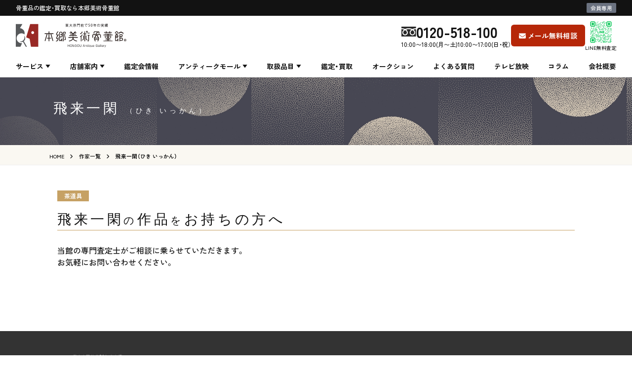

--- FILE ---
content_type: text/html; charset=UTF-8
request_url: https://www.hongou.jp/artist/hikiikan/
body_size: 9083
content:
<!--x-log tag-->
<!--//x-log tag-->
<!doctype html>
<html lang="ja">

<head>
  
  <meta charset="UTF-8">
  <meta name="viewport" content="width=device-width, initial-scale=1.0">
      <link rel="stylesheet" href="https://cdn.jsdelivr.net/npm/yakuhanjp@4.1.1/dist/css/yakuhanjp.css">
  <link rel="preconnect" href="https://fonts.googleapis.com">
  <link rel="preconnect" href="https://fonts.gstatic.com" crossorigin>
  <link href="https://fonts.googleapis.com/css2?family=Shippori+Mincho:wght@700&family=Zen+Kaku+Gothic+New:wght@500;700&display=swap" rel="stylesheet">
  <link rel="stylesheet" href="https://www.hongou.jp/wp-content/themes/hongou/assets_2025/css/main.css?1017" />
  <link rel="stylesheet" href="https://www.hongou.jp/wp-content/themes/hongou/assets_2025/css/tailwind.css?1017" />
      <meta name='robots' content='max-image-preview:large' />
<link rel='dns-prefetch' href='//www.googletagmanager.com' />
<link rel='stylesheet' id='wp-block-library-css' href='https://www.hongou.jp/wp-includes/css/dist/block-library/style.min.css?ver=6.6.4' type='text/css' media='all' />
<style id='classic-theme-styles-inline-css' type='text/css'>
/*! This file is auto-generated */
.wp-block-button__link{color:#fff;background-color:#32373c;border-radius:9999px;box-shadow:none;text-decoration:none;padding:calc(.667em + 2px) calc(1.333em + 2px);font-size:1.125em}.wp-block-file__button{background:#32373c;color:#fff;text-decoration:none}
</style>
<link rel='stylesheet' id='base-style-css' href='https://www.hongou.jp/wp-content/themes/hongou/assets/css/style.css?ver=1761282944' type='text/css' media='all' />
<link rel='stylesheet' id='senryu-2025-spring-style-css' href='https://www.hongou.jp/wp-content/themes/hongou/assets/css/senryu-2025-spring.css?ver=1738918731' type='text/css' media='all' />
<link rel='stylesheet' id='wp-pagenavi-css' href='https://www.hongou.jp/wp-content/plugins/wp-pagenavi/pagenavi-css.css?ver=2.70' type='text/css' media='all' />

<!-- Site Kit によって追加された Google タグ（gtag.js）スニペット -->
<!-- Site Kit によって追加された Google 広告のスニペット -->
<script type="text/javascript" src="https://www.googletagmanager.com/gtag/js?id=AW-1066776209" id="google_gtagjs-js" async></script>
<script type="text/javascript" id="google_gtagjs-js-after">
/* <![CDATA[ */
window.dataLayer = window.dataLayer || [];function gtag(){dataLayer.push(arguments);}
gtag("js", new Date());
gtag("set", "developer_id.dZTNiMT", true);
gtag("config", "AW-1066776209");
 window._googlesitekit = window._googlesitekit || {}; window._googlesitekit.throttledEvents = []; window._googlesitekit.gtagEvent = (name, data) => { var key = JSON.stringify( { name, data } ); if ( !! window._googlesitekit.throttledEvents[ key ] ) { return; } window._googlesitekit.throttledEvents[ key ] = true; setTimeout( () => { delete window._googlesitekit.throttledEvents[ key ]; }, 5 ); gtag( "event", name, { ...data, event_source: "site-kit" } ); }; 
/* ]]> */
</script>
<link rel="canonical" href="https://www.hongou.jp/artist/hikiikan/" />
<meta name="generator" content="Site Kit by Google 1.167.0" /><style>#autozip, .autozip, .zipaddr_tmp { display: none !important; }</style><link rel="icon" href="https://www.hongou.jp/wp-content/uploads/2020/09/cropped-favicon-32x32.png" sizes="32x32" />
<link rel="icon" href="https://www.hongou.jp/wp-content/uploads/2020/09/cropped-favicon-192x192.png" sizes="192x192" />
<link rel="apple-touch-icon" href="https://www.hongou.jp/wp-content/uploads/2020/09/cropped-favicon-180x180.png" />
<meta name="msapplication-TileImage" content="https://www.hongou.jp/wp-content/uploads/2020/09/cropped-favicon-270x270.png" />
  <!-- Global site tag (gtag.js) - Google Analytics -->
  <script async src="https://www.googletagmanager.com/gtag/js?id=UA-2469866-1"></script>
  <script>
    window.dataLayer = window.dataLayer || [];

    function gtag() {
      dataLayer.push(arguments);
    }
    gtag('js', new Date());

    gtag('config', 'UA-2469866-1');
    gtag('config', 'AW-1066776209');
  </script>
  　
  <!-- //Global site tag (gtag.js) - Google Analytics -->
  　
  <!--Yahoo　Site general tag-->
  <script async src="https://s.yimg.jp/images/listing/tool/cv/ytag.js"></script>
  <script>
    window.yjDataLayer = window.yjDataLayer || [];

    function ytag() {
      yjDataLayer.push(arguments);
    }
    ytag({
      "type": "ycl_cookie"
    });
  </script>
  <!--//Yahoo　Site general tag-->
  <!-- Start cmkt-->
  <script type="text/javascript">
    var _cmktrn = "fc9a6acd54ad351aeb2aa0bb4107e6a2";
  </script>
  <!-- End cmkt -->
  <!-- Start cmkt-->
  <script type="text/javascript">
    var _cmktid = "ABG60003";
    (function() {
      var _cmktr = "r" + (new Date().getTime() * Math.random() * 9);
      var _cmktjs = document.createElement("script");
      var s = document.getElementsByTagName("script")[0];
      _cmktjs.async = true;
      _cmktjs.src = "//cmkt.jp/req/i.js?r=" + _cmktr;
      s.parentNode.insertBefore(_cmktjs, s);
    }());
  </script>
  <!-- End cmkt -->
</head>

<body id="top" class="artist-template-default single single-artist postid-1267 relative">
  <div class="flex overflow-x-hidden relative flex-col justify-between min-h-dvh">
    <!-- header -->
    <header id="header" class="fixed top-0 left-0 z-20 w-full bg-white p-header border-b border-[#ccc]  xl:h-auto">
      <div class="py-2 text-xs text-center text-white bg-black">
        <div class="max-w-[1280px] mx-auto px-4 lg:px-8">
          <div class="flex justify-between items-center">
            <h1>骨董品の鑑定・買取なら本郷美術骨董館</h1>
            <div><a class="px-2 py-[2px] rounded-sm bg-gray-500 text-[11px]" href="https://www.hongou.jp/member/">会員専用</a></div>
          </div>
        </div>
      </div>
      <div class="relative flex items-center justify-between h-20 px-4 max-w-[1280px] mx-auto lg:px-8">
        <div class="flex flex-col gap-1">
          <a class="block w-48 md:w-56" href="/"><img class="w-full" src="https://www.hongou.jp/wp-content/themes/hongou/assets_2025/images/logo.svg" alt="東大赤門前50年の実績 本郷美術骨董館" /></a>
        </div>
        <div class="hidden gap-2 items-center lg:flex md:mr-20 lg:mr-0">
          <div>
            <div class="flex gap-2 items-center">
              <div><img src="https://www.hongou.jp/wp-content/themes/hongou/assets_2025/images/icon-freedial.svg" alt=""></div>
              <div class="font-bold lg:text-3xl">0120-518-100</div>
            </div>
            <div class="text-xs">10:00〜18:00(月〜土)10:00〜17:00(日・祝）</div>
          </div>
          <!-- <a class="px-4 py-3 space-x-1 text-sm text-white rounded-md duration-300 bg-brand-line hover:bg-brand-line/90" href="https://lin.ee/NCHnNC3" target="_blank"><i class="fa-brands fa-line"></i><span class="font-bold tracking-wide">LINE無料査定</span></a> -->
          <a class="px-4 py-3 space-x-1 text-sm text-white rounded-md duration-300 bg-primary hover:bg-primary/90" href="/contact/"><i class="fa-solid fa-envelope"></i><span class="font-bold tracking-wide">メール無料相談</span></a>
          <a class="flex flex-col items-center" href="https://lin.ee/NCHnNC3" target="_blank">
            <img class="w-12 h-12" src="https://www.hongou.jp/wp-content/themes/hongou/assets_2025/images/line_qr.png" alt="">
            <span class="text-[10px]">LINE無料査定</span>
          </a>
        </div>
      </div>
      
<div id="global-nav" class="hidden p-global-nav lg:block">
  <nav class="p-global-nav__inner">
    <ul class="p-global-nav__list">
      <!-- サービス -->
      <li class="p-global-nav__item">
        <a class="p-global-nav__link -has-child" href="https://www.hongou.jp/service/">サービス</a>
        <ul class="hidden p-global-nav__child lg:min-w-40">
                      <li class="p-global-nav__sub-item" style="white-space: nowrap;">
              <a class="p-global-nav__child-link" href="https://www.hongou.jp/service/kaitori/">
                鑑定・買取              </a>
            </li>
                      <li class="p-global-nav__sub-item" style="white-space: nowrap;">
              <a class="p-global-nav__child-link" href="https://www.hongou.jp/service/auction/">
                オークション              </a>
            </li>
                      <li class="p-global-nav__sub-item" style="white-space: nowrap;">
              <a class="p-global-nav__child-link" href="https://www.hongou.jp/souzoku/">
                美術骨董品の相続対策              </a>
            </li>
                  </ul>
      </li>

      <!-- 店舗案内 -->
      <li class="p-global-nav__item">
        <a class="p-global-nav__link -has-child" href="https://www.hongou.jp/store/">店舗案内</a>
        <ul class="hidden p-global-nav__child lg:w-72">
          <div class="grid grid-cols-2 gap-6">
                        <div class="space-y-6">
                              <dl>
                  <dt class="pb-2 mb-2 text-white border-b border-white">東北</dt>
                  <dd>
                    <ul class="space-y-1">
                                              <li>
                          <a class="p-global-nav__child-link" href="https://www.hongou.jp/sapporo/">
                            札幌支店                          </a>
                        </li>
                                              <li>
                          <a class="p-global-nav__child-link" href="https://www.hongou.jp/aomori/">
                            青森支店                          </a>
                        </li>
                                              <li>
                          <a class="p-global-nav__child-link" href="https://www.hongou.jp/sendai/">
                            仙台支店                          </a>
                        </li>
                                          </ul>
                  </dd>
                </dl>
                              <dl>
                  <dt class="pb-2 mb-2 text-white border-b border-white">関東</dt>
                  <dd>
                    <ul class="space-y-1">
                                              <li>
                          <a class="p-global-nav__child-link" href="https://www.hongou.jp/urawa/">
                            浦和支店                          </a>
                        </li>
                                              <li>
                          <a class="p-global-nav__child-link" href="https://www.hongou.jp/honten/">
                            東大赤門前本店                          </a>
                        </li>
                                              <li>
                          <a class="p-global-nav__child-link" href="https://www.hongou.jp/setagaya/">
                            世田谷支店                          </a>
                        </li>
                                              <li>
                          <a class="p-global-nav__child-link" href="https://www.hongou.jp/yokohama/">
                            横浜支店                          </a>
                        </li>
                                              <li>
                          <a class="p-global-nav__child-link" href="https://www.hongou.jp/shonanfujisawa/">
                            湘南藤沢支店                          </a>
                        </li>
                                          </ul>
                  </dd>
                </dl>
                              <dl>
                  <dt class="pb-2 mb-2 text-white border-b border-white">中部</dt>
                  <dd>
                    <ul class="space-y-1">
                                              <li>
                          <a class="p-global-nav__child-link" href="https://www.hongou.jp/nagano/">
                            長野支店                          </a>
                        </li>
                                              <li>
                          <a class="p-global-nav__child-link" href="https://www.hongou.jp/nagoya/">
                            名古屋支店                          </a>
                        </li>
                                          </ul>
                  </dd>
                </dl>
                          </div>
            <div class="space-y-6">
                              <dl>
                  <dt class="pb-2 mb-2 text-white border-b border-white">近畿</dt>
                  <dd>
                    <ul class="space-y-1">
                                              <li>
                          <a class="p-global-nav__child-link" href="https://www.hongou.jp/kyoto/">
                            京都支店                          </a>
                        </li>
                                              <li>
                          <a class="p-global-nav__child-link" href="https://www.hongou.jp/osaka/">
                            大阪支店                          </a>
                        </li>
                                              <li>
                          <a class="p-global-nav__child-link" href="https://www.hongou.jp/kobeashiya/">
                            神戸芦屋支店                          </a>
                        </li>
                                          </ul>
                  </dd>
                </dl>
                              <dl>
                  <dt class="pb-2 mb-2 text-white border-b border-white">中国・四国</dt>
                  <dd>
                    <ul class="space-y-1">
                                              <li>
                          <a class="p-global-nav__child-link" href="https://www.hongou.jp/hiroshima/">
                            広島支店                          </a>
                        </li>
                                              <li>
                          <a class="p-global-nav__child-link" href="https://www.hongou.jp/takamatsu/">
                            四国高松支店                          </a>
                        </li>
                                          </ul>
                  </dd>
                </dl>
                              <dl>
                  <dt class="pb-2 mb-2 text-white border-b border-white">九州</dt>
                  <dd>
                    <ul class="space-y-1">
                                              <li>
                          <a class="p-global-nav__child-link" href="https://www.hongou.jp/kyushu/">
                            九州福岡支店                          </a>
                        </li>
                                              <li>
                          <a class="p-global-nav__child-link" href="https://www.hongou.jp/kumamoto/">
                            熊本支店                          </a>
                        </li>
                                          </ul>
                  </dd>
                </dl>
                          </div>
          </div>
        </ul>
      </li>

      <!-- 鑑定会 -->
      <li class="p-global-nav__item">
        <a class="p-global-nav__link" href="https://www.hongou.jp/kanteikai/">鑑定会情報</a>
      </li>

      <!-- アンティークモール -->
      <li class="p-global-nav__item">
        <a class="p-global-nav__link -has-child" href="https://www.hongou.jp/tenant/">アンティークモール</a>
        <ul class="hidden p-global-nav__child lg:min-w-72">
                      <li class="p-global-nav__sub-item">
              <a class="p-global-nav__child-link" href="https://www.hongou.jp/tenant/mido/">
                2代目 いのは画廊              </a>
            </li>
                      <li class="p-global-nav__sub-item">
              <a class="p-global-nav__child-link" href="https://www.hongou.jp/tenant/ouquan/">
                中国美術 櫻漢道              </a>
            </li>
                      <li class="p-global-nav__sub-item">
              <a class="p-global-nav__child-link" href="https://www.hongou.jp/tenant/takara/">
                寶 美術店              </a>
            </li>
                      <li class="p-global-nav__sub-item">
              <a class="p-global-nav__child-link" href="https://www.hongou.jp/tenant/seiyudo/">
                正由堂              </a>
            </li>
                      <li class="p-global-nav__sub-item">
              <a class="p-global-nav__child-link" href="https://www.hongou.jp/tenant/su/">
                スーティ＆スー              </a>
            </li>
                      <li class="p-global-nav__sub-item">
              <a class="p-global-nav__child-link" href="https://www.hongou.jp/tenant/kawaguchi/">
                美術かわぐち              </a>
            </li>
                      <li class="p-global-nav__sub-item">
              <a class="p-global-nav__child-link" href="https://www.hongou.jp/tenant/mochida/">
                武具 もちだ              </a>
            </li>
                      <li class="p-global-nav__sub-item">
              <a class="p-global-nav__child-link" href="https://www.hongou.jp/tenant/shi/">
                中国骨董 紫霞堂              </a>
            </li>
                      <li class="p-global-nav__sub-item">
              <a class="p-global-nav__child-link" href="https://www.hongou.jp/tenant/fukushindou/">
                茶道具 福進堂              </a>
            </li>
                      <li class="p-global-nav__sub-item">
              <a class="p-global-nav__child-link" href="https://www.hongou.jp/tenant/kinsekiheki/">
                中国古美術 金石癖              </a>
            </li>
                      <li class="p-global-nav__sub-item">
              <a class="p-global-nav__child-link" href="https://www.hongou.jp/tenant/shinyudo/">
                書画 古美術 伸悠堂              </a>
            </li>
                      <li class="p-global-nav__sub-item">
              <a class="p-global-nav__child-link" href="https://www.hongou.jp/tenant/ams/">
                西洋アンティーク アムズ              </a>
            </li>
                      <li class="p-global-nav__sub-item">
              <a class="p-global-nav__child-link" href="https://www.hongou.jp/tenant/bihou/">
                （株）美宝オークション              </a>
            </li>
                      <li class="p-global-nav__sub-item">
              <a class="p-global-nav__child-link" href="https://www.hongou.jp/tenant/gearpoint/">
                ギア･ポイント              </a>
            </li>
                      <li class="p-global-nav__sub-item">
              <a class="p-global-nav__child-link" href="https://www.hongou.jp/tenant/linestone/">
                ジュエリー ライン・ストーン              </a>
            </li>
                  </ul>
      </li>

      <!-- 取扱品目 -->
      <li class="p-global-nav__item">
        <a class="p-global-nav__link -has-child" href="https://www.hongou.jp/item/">取扱品目</a>
        <ul class="hidden p-global-nav__child lg:min-w-40">
                      <li class="p-global-nav__sub-item">
              <a class="p-global-nav__child-link" href="https://www.hongou.jp/item/kakejiku/">
                掛軸              </a>
            </li>
                      <li class="p-global-nav__sub-item">
              <a class="p-global-nav__child-link" href="https://www.hongou.jp/item/kaiga/">
                絵画              </a>
            </li>
                      <li class="p-global-nav__sub-item">
              <a class="p-global-nav__child-link" href="https://www.hongou.jp/item/touki/">
                陶磁器              </a>
            </li>
                      <li class="p-global-nav__sub-item">
              <a class="p-global-nav__child-link" href="https://www.hongou.jp/item/china/">
                中国美術              </a>
            </li>
                      <li class="p-global-nav__sub-item">
              <a class="p-global-nav__child-link" href="https://www.hongou.jp/item/kottouhin/">
                骨董品              </a>
            </li>
                      <li class="p-global-nav__sub-item">
              <a class="p-global-nav__child-link" href="https://www.hongou.jp/item/kobijyutu/">
                古美術              </a>
            </li>
                      <li class="p-global-nav__sub-item">
              <a class="p-global-nav__child-link" href="https://www.hongou.jp/item/sadougu/">
                茶道具              </a>
            </li>
                      <li class="p-global-nav__sub-item">
              <a class="p-global-nav__child-link" href="https://www.hongou.jp/item/katana/">
                刀剣              </a>
            </li>
                      <li class="p-global-nav__sub-item">
              <a class="p-global-nav__child-link" href="https://www.hongou.jp/item/nihonga/">
                日本画              </a>
            </li>
                      <li class="p-global-nav__sub-item">
              <a class="p-global-nav__child-link" href="https://www.hongou.jp/item/youga/">
                洋画              </a>
            </li>
                      <li class="p-global-nav__sub-item">
              <a class="p-global-nav__child-link" href="https://www.hongou.jp/item/sonota/">
                その他              </a>
            </li>
                      <li class="p-global-nav__sub-item">
              <a class="p-global-nav__child-link" href="https://www.hongou.jp/artist/">
                作家一覧              </a>
            </li>
                  </ul>
      </li>

      <!-- その他メニュー -->
              <li class="p-global-nav__item">
          <a class="p-global-nav__link" href="https://www.hongou.jp/service/kaitori/" >
            鑑定・買取          </a>
        </li>
              <li class="p-global-nav__item">
          <a class="p-global-nav__link" href="https://www.hongou.jp/service/auction/" >
            オークション          </a>
        </li>
              <li class="p-global-nav__item">
          <a class="p-global-nav__link" href="https://www.hongou.jp/faq/" >
            よくある質問          </a>
        </li>
              <li class="p-global-nav__item">
          <a class="p-global-nav__link" href="https://www.hongou.jp/media/" >
            テレビ放映          </a>
        </li>
              <li class="p-global-nav__item">
          <a class="p-global-nav__link" href="https://column.hongou.jp/"  target="_blank">
            コラム          </a>
        </li>
              <li class="p-global-nav__item">
          <a class="p-global-nav__link" href="https://www.hongou.jp/company/" >
            会社概要          </a>
        </li>
          </ul>
  </nav>
</div>
      <!-- スマホ用ナビゲーション -->
      
<div id="sp-global-nav" class="p-sp-nav">
  <nav class="p-sp-nav__inner">
    <ul class="p-sp-nav__list">
              <li class="p-sp-nav__item">
          <a class="p-sp-nav__link -has-child" href="https://www.hongou.jp/service/">
            サービス          </a>
                      <ul class="p-sp-nav__child">
                              <li>
                  <a class="p-sp-nav__child-link" href="https://www.hongou.jp/service/kaitori/">
                    鑑定・買取                  </a>
                </li>
                              <li>
                  <a class="p-sp-nav__child-link" href="https://www.hongou.jp/service/auction/">
                    オークション                  </a>
                </li>
                              <li>
                  <a class="p-sp-nav__child-link" href="https://www.hongou.jp/souzoku/">
                    美術骨董品の相続対策                  </a>
                </li>
                          </ul>
                  </li>
              <li class="p-sp-nav__item">
          <a class="p-sp-nav__link -has-child" href="https://www.hongou.jp/store/">
            店舗案内          </a>
                      <ul class="p-sp-nav__child">
                              <li>
                  <a class="p-sp-nav__child-link" href="https://www.hongou.jp/sapporo/">
                    札幌支店                  </a>
                </li>
                              <li>
                  <a class="p-sp-nav__child-link" href="https://www.hongou.jp/aomori/">
                    青森支店                  </a>
                </li>
                              <li>
                  <a class="p-sp-nav__child-link" href="https://www.hongou.jp/sendai/">
                    仙台支店                  </a>
                </li>
                              <li>
                  <a class="p-sp-nav__child-link" href="https://www.hongou.jp/urawa/">
                    浦和支店                  </a>
                </li>
                              <li>
                  <a class="p-sp-nav__child-link" href="https://www.hongou.jp/honten/">
                    東大赤門前本店                  </a>
                </li>
                              <li>
                  <a class="p-sp-nav__child-link" href="https://www.hongou.jp/setagaya/">
                    世田谷支店                  </a>
                </li>
                              <li>
                  <a class="p-sp-nav__child-link" href="https://www.hongou.jp/yokohama/">
                    横浜支店                  </a>
                </li>
                              <li>
                  <a class="p-sp-nav__child-link" href="https://www.hongou.jp/shonanfujisawa/">
                    湘南藤沢支店                  </a>
                </li>
                              <li>
                  <a class="p-sp-nav__child-link" href="https://www.hongou.jp/nagano/">
                    長野支店                  </a>
                </li>
                              <li>
                  <a class="p-sp-nav__child-link" href="https://www.hongou.jp/nagoya/">
                    名古屋支店                  </a>
                </li>
                              <li>
                  <a class="p-sp-nav__child-link" href="https://www.hongou.jp/kyoto/">
                    京都支店                  </a>
                </li>
                              <li>
                  <a class="p-sp-nav__child-link" href="https://www.hongou.jp/osaka/">
                    大阪支店                  </a>
                </li>
                              <li>
                  <a class="p-sp-nav__child-link" href="https://www.hongou.jp/kobeashiya/">
                    神戸芦屋支店                  </a>
                </li>
                              <li>
                  <a class="p-sp-nav__child-link" href="https://www.hongou.jp/hiroshima/">
                    広島支店                  </a>
                </li>
                              <li>
                  <a class="p-sp-nav__child-link" href="https://www.hongou.jp/takamatsu/">
                    四国高松支店                  </a>
                </li>
                              <li>
                  <a class="p-sp-nav__child-link" href="https://www.hongou.jp/kyushu/">
                    九州福岡支店                  </a>
                </li>
                              <li>
                  <a class="p-sp-nav__child-link" href="https://www.hongou.jp/kumamoto/">
                    熊本支店                  </a>
                </li>
                          </ul>
                  </li>
              <li class="p-sp-nav__item">
          <a class="p-sp-nav__link" href="https://www.hongou.jp/kanteikai/">
            鑑定会情報          </a>
                  </li>
              <li class="p-sp-nav__item">
          <a class="p-sp-nav__link -has-child" href="https://www.hongou.jp/tenant/">
            アンティークモール          </a>
                      <ul class="p-sp-nav__child">
                              <li>
                  <a class="p-sp-nav__child-link" href="https://www.hongou.jp/tenant/mido/">
                    2代目 いのは画廊                  </a>
                </li>
                              <li>
                  <a class="p-sp-nav__child-link" href="https://www.hongou.jp/tenant/ouquan/">
                    中国美術 櫻漢道                  </a>
                </li>
                              <li>
                  <a class="p-sp-nav__child-link" href="https://www.hongou.jp/tenant/takara/">
                    寶 美術店                  </a>
                </li>
                              <li>
                  <a class="p-sp-nav__child-link" href="https://www.hongou.jp/tenant/seiyudo/">
                    正由堂                  </a>
                </li>
                              <li>
                  <a class="p-sp-nav__child-link" href="https://www.hongou.jp/tenant/su/">
                    スーティ＆スー                  </a>
                </li>
                              <li>
                  <a class="p-sp-nav__child-link" href="https://www.hongou.jp/tenant/kawaguchi/">
                    美術かわぐち                  </a>
                </li>
                              <li>
                  <a class="p-sp-nav__child-link" href="https://www.hongou.jp/tenant/mochida/">
                    武具 もちだ                  </a>
                </li>
                              <li>
                  <a class="p-sp-nav__child-link" href="https://www.hongou.jp/tenant/shi/">
                    中国骨董 紫霞堂                  </a>
                </li>
                              <li>
                  <a class="p-sp-nav__child-link" href="https://www.hongou.jp/tenant/fukushindou/">
                    茶道具 福進堂                  </a>
                </li>
                              <li>
                  <a class="p-sp-nav__child-link" href="https://www.hongou.jp/tenant/kinsekiheki/">
                    中国古美術 金石癖                  </a>
                </li>
                              <li>
                  <a class="p-sp-nav__child-link" href="https://www.hongou.jp/tenant/shinyudo/">
                    書画 古美術 伸悠堂                  </a>
                </li>
                              <li>
                  <a class="p-sp-nav__child-link" href="https://www.hongou.jp/tenant/ams/">
                    西洋アンティーク アムズ                  </a>
                </li>
                              <li>
                  <a class="p-sp-nav__child-link" href="https://www.hongou.jp/tenant/bihou/">
                    （株）美宝オークション                  </a>
                </li>
                              <li>
                  <a class="p-sp-nav__child-link" href="https://www.hongou.jp/tenant/gearpoint/">
                    ギア･ポイント                  </a>
                </li>
                              <li>
                  <a class="p-sp-nav__child-link" href="https://www.hongou.jp/tenant/linestone/">
                    ジュエリー ライン・ストーン                  </a>
                </li>
                          </ul>
                  </li>
              <li class="p-sp-nav__item">
          <a class="p-sp-nav__link -has-child" href="https://www.hongou.jp/item/">
            取扱品目          </a>
                      <ul class="p-sp-nav__child">
                              <li>
                  <a class="p-sp-nav__child-link" href="https://www.hongou.jp/item/kakejiku/">
                    掛軸                  </a>
                </li>
                              <li>
                  <a class="p-sp-nav__child-link" href="https://www.hongou.jp/item/kaiga/">
                    絵画                  </a>
                </li>
                              <li>
                  <a class="p-sp-nav__child-link" href="https://www.hongou.jp/item/touki/">
                    陶磁器                  </a>
                </li>
                              <li>
                  <a class="p-sp-nav__child-link" href="https://www.hongou.jp/item/china/">
                    中国美術                  </a>
                </li>
                              <li>
                  <a class="p-sp-nav__child-link" href="https://www.hongou.jp/item/kottouhin/">
                    骨董品                  </a>
                </li>
                              <li>
                  <a class="p-sp-nav__child-link" href="https://www.hongou.jp/item/kobijyutu/">
                    古美術                  </a>
                </li>
                              <li>
                  <a class="p-sp-nav__child-link" href="https://www.hongou.jp/item/sadougu/">
                    茶道具                  </a>
                </li>
                              <li>
                  <a class="p-sp-nav__child-link" href="https://www.hongou.jp/item/katana/">
                    刀剣                  </a>
                </li>
                              <li>
                  <a class="p-sp-nav__child-link" href="https://www.hongou.jp/item/nihonga/">
                    日本画                  </a>
                </li>
                              <li>
                  <a class="p-sp-nav__child-link" href="https://www.hongou.jp/item/youga/">
                    洋画                  </a>
                </li>
                              <li>
                  <a class="p-sp-nav__child-link" href="https://www.hongou.jp/item/sonota/">
                    その他                  </a>
                </li>
                              <li>
                  <a class="p-sp-nav__child-link" href="https://www.hongou.jp/artist/">
                    作家一覧                  </a>
                </li>
                          </ul>
                  </li>
      
      <!-- グリッドメニュー -->
      <div class="grid grid-cols-2">
                  <li class="p-sp-nav__item border-r border-[#D6D0B6]">
            <a class="p-sp-nav__link" href="https://www.hongou.jp/service/kaitori/" >
              鑑定・買取            </a>
          </li>
                  <li class="p-sp-nav__item">
            <a class="p-sp-nav__link" href="https://www.hongou.jp/service/auction/" >
              オークション            </a>
          </li>
                  <li class="p-sp-nav__item border-r border-[#D6D0B6]">
            <a class="p-sp-nav__link" href="https://www.hongou.jp/faq/" >
              よくある質問            </a>
          </li>
                  <li class="p-sp-nav__item">
            <a class="p-sp-nav__link" href="https://www.hongou.jp/media/"  target="_blank">
              テレビ放映            </a>
          </li>
                  <li class="p-sp-nav__item border-r border-[#D6D0B6]">
            <a class="p-sp-nav__link" href="https://column.hongou.jp/"  target="_blank">
              コラム            </a>
          </li>
                  <li class="p-sp-nav__item">
            <a class="p-sp-nav__link" href="https://www.hongou.jp/company/" >
              会社概要            </a>
          </li>
                  <li class="p-sp-nav__item border-r border-[#D6D0B6]">
            <a class="p-sp-nav__link" href="https://www.hongou.jp/privacy/" >
              プライバシーポリシー            </a>
          </li>
                  <li class="p-sp-nav__item">
            <a class="p-sp-nav__link" href="https://www.hongou.jp/species-provider/" >
              特別国際種事業者            </a>
          </li>
                  <li class="p-sp-nav__item border-r border-[#D6D0B6]">
            <a class="p-sp-nav__link" href="https://www.hongou.jp/member/" >
              会員専用            </a>
          </li>
                  <li class="p-sp-nav__item">
            <a class="p-sp-nav__link" href="https://www.hongou.jp/english/" >
              English            </a>
          </li>
                  <li class="p-sp-nav__item border-r border-[#D6D0B6]">
            <a class="p-sp-nav__link" href="http://blog.sina.com.cn/u/169149546"  target="_blank">
              中文            </a>
          </li>
              </div>
    </ul>

    <!-- CTA ボタン -->
    <div class="flex flex-col gap-2 justify-center items-center py-6">
              <a href="tel:0120518100" >
          <img src="https://www.hongou.jp/wp-content/themes/hongou/assets_2025/images/btn-tel.svg" alt="0120-518-100">
        </a>
              <a href="https://www.hongou.jp/contact/" >
          <img src="https://www.hongou.jp/wp-content/themes/hongou/assets_2025/images/btn-mail.svg" alt="info@hongou.jp">
        </a>
              <a href="https://lin.ee/NCHnNC3"  target="_blank">
          <img src="https://www.hongou.jp/wp-content/themes/hongou/assets_2025/images/btn-line.svg" alt="LINE無料査定">
        </a>
          </div>
  </nav>
</div>
      <!--　/スマホ用ナビゲーション -->
      <button id="hamburger" class="c-hamburger-btn js-hamburgerTrigger">
        <span class="c-hamburger-btn__line"></span>
        <span class="c-hamburger-btn__line"></span>
        <span class="c-hamburger-btn__line"></span>
      </button>
    </header>
    <!-- /header -->  <div id="main" class="l-main">
    <div class="p-mainv">
      <div class="p-mainv__inner">
        <h1 class="p-mainv__title">
			              <span>飛来一閑</span>
						              <span class="artist-kana">（ひき いっかん）</span>
			        </h1>
      </div>
    </div>
	  <div class="c-breadcrumb">
<div class="c-breadcrumb__inner">
<ul class="c-breadcrumb__list" itemscope itemtype="http://schema.org/BreadcrumbList">
<li class="c-breadcrumb__item" itemprop="itemListElement" itemscope itemtype="http://schema.org/ListItem">
<a href="https://www.hongou.jp " itemprop="item">
<span itemprop="name">HOME</span>
</a>
<meta itemprop="position" content="1"/>
</li>
<li class="c-breadcrumb__item" itemprop="itemListElement" itemscope itemtype="http://schema.org/ListItem">
<a href="https://www.hongou.jp/artist/">
<span itemprop="name">作家一覧</span>
</a>
<meta itemprop="position" content="2"/>
</li>
<li class="c-breadcrumb__item" itemprop="itemListElement" itemscope itemtype="http://schema.org/ListItem">
<span itemprop="name">飛来一閑（ひき いっかん）</span>
<meta itemprop="position" content="3"/>
</li>

</ul>
</div>
</div>
    <div class="l-content">
      <div class="l-content__inner">
		        <div class="l-block">
        <div class="artist-tags">
          <a class="c-badge" href="https://www.hongou.jp/genre/sadougu/">茶道具</a>        </div>
      </div>
		  		  		  		  		          
        <div class="l-block l-block--lv02">
          <h3 class="c-heading-lv02 c-heading-lv02--border">
            <span class="c-heading-lv02__inner">飛来一閑<small>の</small>作品<small>を</small>お持ちの方へ</span>
          </h3>
			          <p>当館の専門査定士がご相談に乗らせていただきます。<br>お気軽にお問い合わせください。</p>
			        </div>
      
      </div>
    </div>
  </div>
<!-- footer -->
    <footer id="footer" class="bg-[#333] text-[#ccc] pt-12">
      <div class="relative px-4 max-w-[1280px] mx-auto pb-12 lg:px-8">
        <div class="flex flex-col-reverse gap-8 justify-between md:flex-row">
          <div>
            <div class="mb-6"><img src="https://www.hongou.jp/wp-content/themes/hongou/assets_2025/images/logo-rev.svg" alt="東大赤門前50年の実績 本郷美術骨董館"></div>
            <div class="text-[11px] space-y-4">
              <p>
                骨董美術品の高価買取・鑑定 本郷美術骨董館<br>
                所在地： 〒113-0033 東京都文京区本郷5-25-17 2F<br>
                営業時間： 10:00〜18:00（月～土）10:00〜17:00（日・祝）
              </p>
              <p>東京都公安委員会許可305471009552号</p>
            </div>
            <ul class="flex gap-4 pt-4 text-2xl">
              <li><a class="text-[#ccc]" href="https://twitter.com/kottoukan" target="_blank"><i class="fa-brands fa-square-x-twitter"></i></a></li>
              <li><a class="text-[#ccc]" href="https://www.facebook.com/kottou" target="_blank"><i class="fa-brands fa-square-facebook"></i></a></li>
              <li><a class="text-[#ccc]" href="https://www.youtube.com/channel/UCFZJOos9qrsSIaDZI69Ai8A/featured" target="_blank"><i class="fa-brands fa-square-youtube"></i></a></li>
              <li><a class="text-[#ccc]" href="https://line.me/R/ti/p/%40372hrtsw" target="_blank"><i class="fa-brands fa-line"></i></a></li>
            </ul>
          </div>
          <div>
            
<ul class="grid grid-cols-2 gap-2 md:grid-cols-3 lg:gap-4">
      <li class="md:max-w-52">
      <a class="block border-2 border-transparent duration-300 hover:border-primary" 
         href="https://www.hongou.jp/souzoku/"
         >
        <img src="https://www.hongou.jp/wp-content/themes/hongou/assets_2025/images/banner/bnr-shigyou.jpg" 
             alt="士業の方へ">
      </a>
    </li>
      <li class="md:max-w-52">
      <a class="block border-2 border-transparent duration-300 hover:border-primary" 
         href="https://www.hongou.jp/media/"
         >
        <img src="https://www.hongou.jp/wp-content/themes/hongou/assets_2025/images/banner/bnr-tv.jpg" 
             alt="本郷美術骨董館がTVで紹介されました">
      </a>
    </li>
      <li class="md:max-w-52">
      <a class="block border-2 border-transparent duration-300 hover:border-primary" 
         href="https://www.hongou.jp/service/kaitori/"
         >
        <img src="https://www.hongou.jp/wp-content/themes/hongou/assets_2025/images/banner/bnr-free.jpg" 
             alt="無料鑑定">
      </a>
    </li>
      <li class="md:max-w-52">
      <a class="block border-2 border-transparent duration-300 hover:border-primary" 
         href="https://ameblo.jp/art-hongou/"
         target="_blank">
        <img src="https://www.hongou.jp/wp-content/themes/hongou/assets_2025/images/banner/bnr-blog.jpg" 
             alt="代表染谷尚人の鑑定ファイル">
      </a>
    </li>
      <li class="md:max-w-52">
      <a class="block border-2 border-transparent duration-300 hover:border-primary" 
         href="https://www.hongou.jp/member/"
         >
        <img src="https://www.hongou.jp/wp-content/themes/hongou/assets_2025/images/banner/bnr-member.jpg" 
             alt="法人・買取店様向け 会員ページ">
      </a>
    </li>
      <li class="md:max-w-52">
      <a class="block border-2 border-transparent duration-300 hover:border-primary" 
         href="https://cafe-bonart.com/"
         target="_blank">
        <img src="https://www.hongou.jp/wp-content/themes/hongou/assets_2025/images/banner/bnr-bonart.jpg" 
             alt="BON ART">
      </a>
    </li>
      <li class="md:max-w-52">
      <a class="block border-2 border-transparent duration-300 hover:border-primary" 
         href="https://www.youtube.com/watch?v=5AyxH6-C8NU&#038;list=PLjRFZrNeAGZ83tGK5TL24hP122AYVSjUK&#038;index=58"
         target="_blank">
        <img src="https://www.hongou.jp/wp-content/themes/hongou/assets_2025/images/banner/bnr-break.jpg" 
             alt="ブレイク前夜">
      </a>
    </li>
      <li class="md:max-w-52">
      <a class="block border-2 border-transparent duration-300 hover:border-primary" 
         href="https://www.contemporaryart-walk.com/"
         target="_blank">
        <img src="https://www.hongou.jp/wp-content/themes/hongou/assets_2025/images/banner/bnr-contemporary.jpg" 
             alt="【世界一ゆるい】現代アートの歩き方">
      </a>
    </li>
      <li class="md:max-w-52">
      <a class="block border-2 border-transparent duration-300 hover:border-primary" 
         href="https://www.youtube.com/channel/UC6foNn2XoLzACOqnchAHK4w"
         target="_blank">
        <img src="https://www.hongou.jp/wp-content/themes/hongou/assets_2025/images/banner/bnr-radio.jpg" 
             alt="本郷美術骨董館 presents 安東弘樹の探せ！お宝！鑑定ラジオ">
      </a>
    </li>
      <li class="md:max-w-52">
      <a class="block border-2 border-transparent duration-300 hover:border-primary" 
         href="https://ameblo.jp/ttaammii/"
         target="_blank">
        <img src="https://www.hongou.jp/wp-content/themes/hongou/assets_2025/images/banner/bnr-yoshimura.jpg" 
             alt="F横支店長 吉村民 鑑定日記">
      </a>
    </li>
      <li class="md:max-w-52">
      <a class="block border-2 border-transparent duration-300 hover:border-primary" 
         href="https://www.facebook.com/kottou"
         target="_blank">
        <img src="https://www.hongou.jp/wp-content/themes/hongou/assets_2025/images/banner/bnr-facebook.jpg" 
             alt="本郷美術骨董館 公式Facebook">
      </a>
    </li>
      <li class="md:max-w-52">
      <a class="block border-2 border-transparent duration-300 hover:border-primary" 
         href="https://www.hongou.jp/service/auction/"
         >
        <img src="https://www.hongou.jp/wp-content/themes/hongou/assets_2025/images/banner/bnr-auction.jpg" 
             alt="マンガで分かるオークション代理出品">
      </a>
    </li>
      <li class="md:max-w-52">
      <a class="block border-2 border-transparent duration-300 hover:border-primary" 
         href="https://www.tbs.co.jp/thetime_tbs/"
         target="_blank">
        <img src="https://www.hongou.jp/wp-content/themes/hongou/assets_2025/images/banner/bnr-time.jpg" 
             alt="THE TIME">
      </a>
    </li>
      <li class="md:max-w-52">
      <a class="block border-2 border-transparent duration-300 hover:border-primary" 
         href="https://www.tbsradio.jp/nichiten/"
         target="_blank">
        <img src="https://www.hongou.jp/wp-content/themes/hongou/assets_2025/images/banner/bnr-nichiten.jpg" 
             alt="安住紳一郎の日曜天国">
      </a>
    </li>
  </ul>          </div>
        </div>
      </div>
      <div class="py-4 bg-black lg:py-8">
        <div class="max-w-[1280px] px-4 mx-auto lg:px-8">
          <div class="flex gap-2 justify-between items-center">
            <div class="text-[10px] text-[#999]">Copyright ©︎ takaraya. All right reserved.</div>
            <div class="flex gap-4 text-[10px]">
              <a class="text-[#999]" href="https://www.hongou.jp/privacy/">プライバシーポリシー</a>
              <a class="text-[#999]" href="https://www.hongou.jp/species-provider/">特別国際種事業者</a>
              <a class="text-[#999]" href="https://www.hongou.jp/privacy/">English</a>
            </div>
          </div>
        </div>
      </div>
    </footer>
    <!-- /footer -->
    <div id="js-scrollTop" class="relative z-20">
      <a href="#top"><img src="https://www.hongou.jp/wp-content/themes/hongou/assets_2025/images/pagetop.svg" alt="ページトップへ"></a>
    </div>
  </div>
  <div id="sticky-cta" class="fixed bottom-0 left-0 z-10 px-3 py-4 w-full bg-white lg:hidden transition-all duration-500 ease-out">
    <div class="flex gap-2 justify-center items-center">
      <a class="flex gap-2 justify-center items-center w-28 h-11 text-white bg-black rounded-md" href="tel:0120518100">
        <span><img src="https://www.hongou.jp/wp-content/themes/hongou/assets_2025/images/icon-freedial-rev.svg" alt="電話"></span>
        <span class="text-sm">電話査定</span>
      </a>
      <a class="flex gap-2 justify-center items-center w-28 h-11 text-white rounded-md bg-brand-line" href="https://lin.ee/NCHnNC3" target="_blank">
        <i class="fa-brands fa-line"></i>
        <span class="text-sm">LINE査定</span>
      </a>
      <a class="flex gap-2 justify-center items-center w-28 h-11 text-white rounded-md bg-primary" href="https://www.hongou.jp/contact/">
        <i class="fa-solid fa-envelope"></i>
        <span class="text-sm">メール相談</span>
      </a>
    </div>
  </div>




<!--Yahooサイトジェネラルタグ・サイトリターゲティングタグ-->
<script async src="https://s.yimg.jp/images/listing/tool/cv/ytag.js"></script>
<script>
  window.yjDataLayer = window.yjDataLayer || [];

  function ytag() {
    yjDataLayer.push(arguments);
  }
  ytag({
    "type": "yjad_retargeting",
    "config": {
      "yahoo_retargeting_id": "HNVX0R3DHQ",
      "yahoo_retargeting_label": "",
      "yahoo_retargeting_page_type": "",
      "yahoo_retargeting_items": [{
        item_id: '',
        category_id: '',
        price: '',
        quantity: ''
      }]
    }
  });
</script>
<!--//Yahooサイトジェネラルタグ・サイトリターゲティングタグ-->

<!--//Yahooブランドパネル用GMO -->
  <script async src="https://s.yimg.jp/images/listing/tool/cv/ytag.js"></script>
  <script>
    window.yjDataLayer = window.yjDataLayer || [];

    function ytag() {
      yjDataLayer.push(arguments);
    }
    ytag({
      "type": "yjad_retargeting",
      "config": {
        "yahoo_retargeting_id": "PY65WUY3GC",
        "yahoo_retargeting_label": "",
        "yahoo_retargeting_page_type": "",
        "yahoo_retargeting_items": [{
          item_id: '',
          category_id: '',
          price: '',
          quantity: ''
        }]
      }
    });
  </script>
  <!--//Yahooブランドパネル用GMO-->

    <script type="module" src="https://www.hongou.jp/wp-content/themes/hongou/assets_2025/js/main.js?1113"></script>
    <!-- <script type="text/javascript" src="https://www.hongou.jp/wp-content/themes/hongou/assets/js/bundle.js?ver=1.0.0" id="bundle-js"></script> -->
    <script src="https://ajax.googleapis.com/ajax/libs/jquery/1.12.4/jquery.min.js"></script>
    
    <script type="text/javascript" src="//cdn.jsdelivr.net/gh/kenwheeler/slick@1.8.1/slick/slick.min.js?ver=1.8.1" id="slick-js"></script>
    <!-- <script>
    $('.js-tabSet').each(function () {
        var tabSet = $(this);
        var btn = tabSet.find('.js-tabBtn');
        var panel = tabSet.find('.js-tabPanel');

        panel.eq(0).addClass('is-active');
        btn.eq(0).addClass('is-active');

        btn.each(function () {
          $(this).on('click', function () {
            var index = btn.index(this);
            btn.removeClass('is-active');
            $(this).addClass('is-active');
            panel.removeClass('is-active');
            panel.eq(index).addClass('is-active');
          });
        });
      })
    </script> -->

    <script>
      $(function () {
        $('.slider').slick({
          autoplay: true,
          arrows: true,
          slidesToShow: 3,
          loop: true,
          centerMode: true,
          centerPadding: '1rem'

        });
        $('.slider-sp').slick({
          autoplay: true,
          arrows: true,
          slidesToShow: 1,
          loop: true,

        });
      })
    </script>

    <script>
      function setMainMarginTop() {
        const main = document.getElementById('main');
        const windowWidth = window.innerWidth;
        
        if (windowWidth >= 769) {
          main.style.marginTop = '122px';
        } else {
          main.style.marginTop = '90px';
        }
      }

      // 初期設定
      setMainMarginTop();

      // ウィンドウリサイズ時に再適用
      window.addEventListener('resize', setMainMarginTop);
    </script>

    
    <script type="text/javascript">
      jQuery(function($) {
        $(' .mw_wp_form_input select option[value=""]')
          .html('選択してください');
      });
    </script>

    </body>

    </html>

--- FILE ---
content_type: text/html; charset=UTF-8
request_url: https://cmkt.jp/req/scheck.php?i=ABG60003&u=https%3A%2F%2Fwww.hongou.jp%2Fartist%2Fhikiikan%2F
body_size: 343
content:
cmkt.validCheckCallBack({'id':'ABG60003','id_valid':'Y','url_valid':'Y','id_expire_day':'2090-12-31'});

--- FILE ---
content_type: text/css
request_url: https://www.hongou.jp/wp-content/themes/hongou/assets_2025/css/main.css?1017
body_size: 529
content:
.fancybox__backdrop{background:rgba(0,0,0,.8)}.fancybox__caption{background:-webkit-gradient(linear, left bottom, left top, from(rgba(0, 0, 0, 0.8)), to(transparent));background:linear-gradient(to top, rgba(0, 0, 0, 0.8), transparent);color:#fff;font-size:14px;padding:20px 30px}.fancybox__toolbar{background:rgba(0,0,0,0)}.fancybox__button{color:#fff}.fancybox__button:hover{background:hsla(0,0%,100%,.1)}.js-video-trigger{cursor:pointer}.js-video-trigger:hover .video-controller{-webkit-transform:translate(-50%, -50%) scale(1.1);transform:translate(-50%, -50%) scale(1.1)}.test{background-color:#fff}.form-kanteikai-tel{width:100%;margin:0 auto 1.5rem;padding:0 1rem 1rem;border:8px double #d40000;border-radius:3px;background-color:#fff;-webkit-box-shadow:0 0 10px 0 rgba(0,0,0,.1);box-shadow:0 0 10px 0 rgba(0,0,0,.1);text-align:center}.form-kanteikai-tel__title{font-size:1.25rem;font-weight:bold;color:#d40000}.form-kanteikai-tel__content{display:-webkit-box;display:-ms-flexbox;display:flex;-webkit-box-align:center;-ms-flex-align:center;align-items:center;-webkit-box-pack:center;-ms-flex-pack:center;justify-content:center;gap:.5rem;font-size:2.5rem;font-weight:bold;color:#000;text-decoration:none}.form-kanteikai-tel__inner{-webkit-transition:.3s;transition:.3s}.form-kanteikai-tel__inner:hover{opacity:.6}.othertext.hidden{display:none}@media(max-width: 767px){.splide__slide{padding:1.5rem 1.5rem 0}}


--- FILE ---
content_type: text/css
request_url: https://www.hongou.jp/wp-content/themes/hongou/assets_2025/css/tailwind.css?1017
body_size: 7059
content:
@import url("https://cdnjs.cloudflare.com/ajax/libs/font-awesome/6.7.2/css/all.min.css");@import url("https://cdn.jsdelivr.net/npm/yakuhanjp@4.1.1/dist/css/yakuhanjp.css");*,:after,:before{--tw-border-spacing-x:0;--tw-border-spacing-y:0;--tw-translate-x:0;--tw-translate-y:0;--tw-rotate:0;--tw-skew-x:0;--tw-skew-y:0;--tw-scale-x:1;--tw-scale-y:1;--tw-pan-x: ;--tw-pan-y: ;--tw-pinch-zoom: ;--tw-scroll-snap-strictness:proximity;--tw-gradient-from-position: ;--tw-gradient-via-position: ;--tw-gradient-to-position: ;--tw-ordinal: ;--tw-slashed-zero: ;--tw-numeric-figure: ;--tw-numeric-spacing: ;--tw-numeric-fraction: ;--tw-ring-inset: ;--tw-ring-offset-width:0px;--tw-ring-offset-color:#fff;--tw-ring-color:rgba(59,130,246,.5);--tw-ring-offset-shadow:0 0 #0000;--tw-ring-shadow:0 0 #0000;--tw-shadow:0 0 #0000;--tw-shadow-colored:0 0 #0000;--tw-blur: ;--tw-brightness: ;--tw-contrast: ;--tw-grayscale: ;--tw-hue-rotate: ;--tw-invert: ;--tw-saturate: ;--tw-sepia: ;--tw-drop-shadow: ;--tw-backdrop-blur: ;--tw-backdrop-brightness: ;--tw-backdrop-contrast: ;--tw-backdrop-grayscale: ;--tw-backdrop-hue-rotate: ;--tw-backdrop-invert: ;--tw-backdrop-opacity: ;--tw-backdrop-saturate: ;--tw-backdrop-sepia: ;--tw-contain-size: ;--tw-contain-layout: ;--tw-contain-paint: ;--tw-contain-style: }::-ms-backdrop{--tw-border-spacing-x:0;--tw-border-spacing-y:0;--tw-translate-x:0;--tw-translate-y:0;--tw-rotate:0;--tw-skew-x:0;--tw-skew-y:0;--tw-scale-x:1;--tw-scale-y:1;--tw-pan-x: ;--tw-pan-y: ;--tw-pinch-zoom: ;--tw-scroll-snap-strictness:proximity;--tw-gradient-from-position: ;--tw-gradient-via-position: ;--tw-gradient-to-position: ;--tw-ordinal: ;--tw-slashed-zero: ;--tw-numeric-figure: ;--tw-numeric-spacing: ;--tw-numeric-fraction: ;--tw-ring-inset: ;--tw-ring-offset-width:0px;--tw-ring-offset-color:#fff;--tw-ring-color:rgba(59,130,246,.5);--tw-ring-offset-shadow:0 0 #0000;--tw-ring-shadow:0 0 #0000;--tw-shadow:0 0 #0000;--tw-shadow-colored:0 0 #0000;--tw-blur: ;--tw-brightness: ;--tw-contrast: ;--tw-grayscale: ;--tw-hue-rotate: ;--tw-invert: ;--tw-saturate: ;--tw-sepia: ;--tw-drop-shadow: ;--tw-backdrop-blur: ;--tw-backdrop-brightness: ;--tw-backdrop-contrast: ;--tw-backdrop-grayscale: ;--tw-backdrop-hue-rotate: ;--tw-backdrop-invert: ;--tw-backdrop-opacity: ;--tw-backdrop-saturate: ;--tw-backdrop-sepia: ;--tw-contain-size: ;--tw-contain-layout: ;--tw-contain-paint: ;--tw-contain-style: }::backdrop{--tw-border-spacing-x:0;--tw-border-spacing-y:0;--tw-translate-x:0;--tw-translate-y:0;--tw-rotate:0;--tw-skew-x:0;--tw-skew-y:0;--tw-scale-x:1;--tw-scale-y:1;--tw-pan-x: ;--tw-pan-y: ;--tw-pinch-zoom: ;--tw-scroll-snap-strictness:proximity;--tw-gradient-from-position: ;--tw-gradient-via-position: ;--tw-gradient-to-position: ;--tw-ordinal: ;--tw-slashed-zero: ;--tw-numeric-figure: ;--tw-numeric-spacing: ;--tw-numeric-fraction: ;--tw-ring-inset: ;--tw-ring-offset-width:0px;--tw-ring-offset-color:#fff;--tw-ring-color:rgba(59,130,246,.5);--tw-ring-offset-shadow:0 0 #0000;--tw-ring-shadow:0 0 #0000;--tw-shadow:0 0 #0000;--tw-shadow-colored:0 0 #0000;--tw-blur: ;--tw-brightness: ;--tw-contrast: ;--tw-grayscale: ;--tw-hue-rotate: ;--tw-invert: ;--tw-saturate: ;--tw-sepia: ;--tw-drop-shadow: ;--tw-backdrop-blur: ;--tw-backdrop-brightness: ;--tw-backdrop-contrast: ;--tw-backdrop-grayscale: ;--tw-backdrop-hue-rotate: ;--tw-backdrop-invert: ;--tw-backdrop-opacity: ;--tw-backdrop-saturate: ;--tw-backdrop-sepia: ;--tw-contain-size: ;--tw-contain-layout: ;--tw-contain-paint: ;--tw-contain-style: }
/*! tailwindcss v3.4.17 | MIT License | https://tailwindcss.com*/*,:after,:before{-webkit-box-sizing:border-box;box-sizing:border-box;border:0 solid #e5e7eb}:after,:before{--tw-content:""}:host,html{line-height:1.5;-webkit-text-size-adjust:100%;-moz-tab-size:4;-o-tab-size:4;tab-size:4;font-family:ui-sans-serif,system-ui,sans-serif,Apple Color Emoji,Segoe UI Emoji,Segoe UI Symbol,Noto Color Emoji;-webkit-font-feature-settings:normal;font-feature-settings:normal;font-variation-settings:normal;-webkit-tap-highlight-color:transparent}body{margin:0;line-height:inherit}hr{height:0;color:inherit;border-top-width:1px}abbr:where([title]){-webkit-text-decoration:underline dotted;text-decoration:underline dotted}h1,h2,h3,h4,h5,h6{font-size:inherit;font-weight:inherit}a{color:inherit;text-decoration:inherit}b,strong{font-weight:bolder}code,kbd,pre,samp{font-family:ui-monospace,SFMono-Regular,Menlo,Monaco,Consolas,Liberation Mono,Courier New,monospace;-webkit-font-feature-settings:normal;font-feature-settings:normal;font-variation-settings:normal;font-size:1em}small{font-size:80%}sub,sup{font-size:75%;line-height:0;position:relative;vertical-align:baseline}sub{bottom:-.25em}sup{top:-.5em}table{text-indent:0;border-color:inherit;border-collapse:collapse}button,input,optgroup,select,textarea{font-family:inherit;-webkit-font-feature-settings:inherit;font-feature-settings:inherit;font-variation-settings:inherit;font-size:100%;font-weight:inherit;line-height:inherit;letter-spacing:inherit;color:inherit;margin:0;padding:0}button,select{text-transform:none}button,input:where([type=button]),input:where([type=reset]),input:where([type=submit]){-webkit-appearance:button;background-color:transparent;background-image:none}:-moz-focusring{outline:auto}:-moz-ui-invalid{box-shadow:none}progress{vertical-align:baseline}::-webkit-inner-spin-button,::-webkit-outer-spin-button{height:auto}[type=search]{-webkit-appearance:textfield;outline-offset:-2px}::-webkit-search-decoration{-webkit-appearance:none}::-webkit-file-upload-button{-webkit-appearance:button;font:inherit}summary{display:list-item}blockquote,dd,dl,figure,h1,h2,h3,h4,h5,h6,hr,p,pre{margin:0}fieldset{margin:0}fieldset,legend{padding:0}menu,ol,ul{list-style:none;margin:0;padding:0}dialog{padding:0}textarea{resize:vertical}input::-webkit-input-placeholder,textarea::-webkit-input-placeholder{opacity:1;color:#9ca3af}input::-moz-placeholder,textarea::-moz-placeholder{opacity:1;color:#9ca3af}input:-ms-input-placeholder,textarea:-ms-input-placeholder{opacity:1;color:#9ca3af}input::-ms-input-placeholder,textarea::-ms-input-placeholder{opacity:1;color:#9ca3af}input::placeholder,textarea::placeholder{opacity:1;color:#9ca3af}[role=button],button{cursor:pointer}:disabled{cursor:default}audio,canvas,embed,iframe,img,object,svg,video{display:block;vertical-align:middle}img,video{max-width:100%;height:auto}[hidden]:where(:not([hidden=until-found])){display:none}body{font-family:YakuHanJP,Zen Kaku Gothic New,sans-serif;color:#121212}.c-hamburger-btn{position:absolute;right:0;height:5rem;width:5rem;-webkit-appearance:none;-moz-appearance:none;appearance:none;display:-webkit-box;display:-ms-flexbox;display:flex;-webkit-box-orient:vertical;-webkit-box-direction:normal;-ms-flex-direction:column;flex-direction:column;-webkit-box-align:center;-ms-flex-align:center;align-items:center;-webkit-box-pack:center;-ms-flex-pack:center;justify-content:center;gap:.375rem;top:2rem;z-index:40}@media (min-width:1024px){.c-hamburger-btn{display:none}}.c-hamburger-btn span{display:inline-block;height:1px;width:2.25rem;--tw-bg-opacity:1;background-color:rgb(18 18 18/var(--tw-bg-opacity,1));-webkit-transition-property:all;transition-property:all;-webkit-transition-timing-function:cubic-bezier(.4,0,.2,1);transition-timing-function:cubic-bezier(.4,0,.2,1);-webkit-transition-duration:.3s;transition-duration:.3s}.c-hamburger-btn.is-active span:first-child{--tw-translate-y:7px;--tw-rotate:30deg;-webkit-transform:translate(var(--tw-translate-x),var(--tw-translate-y)) rotate(var(--tw-rotate)) skewX(var(--tw-skew-x)) skewY(var(--tw-skew-y)) scaleX(var(--tw-scale-x)) scaleY(var(--tw-scale-y));transform:translate(var(--tw-translate-x),var(--tw-translate-y)) rotate(var(--tw-rotate)) skewX(var(--tw-skew-x)) skewY(var(--tw-skew-y)) scaleX(var(--tw-scale-x)) scaleY(var(--tw-scale-y))}.c-hamburger-btn.is-active span:nth-child(2){opacity:0}.c-hamburger-btn.is-active span:nth-child(3){--tw-translate-y:-7px;--tw-rotate:-30deg;-webkit-transform:translate(var(--tw-translate-x),var(--tw-translate-y)) rotate(var(--tw-rotate)) skewX(var(--tw-skew-x)) skewY(var(--tw-skew-y)) scaleX(var(--tw-scale-x)) scaleY(var(--tw-scale-y));transform:translate(var(--tw-translate-x),var(--tw-translate-y)) rotate(var(--tw-rotate)) skewX(var(--tw-skew-x)) skewY(var(--tw-skew-y)) scaleX(var(--tw-scale-x)) scaleY(var(--tw-scale-y))}.p-global-nav{position:fixed;top:0;right:-100%;height:100%;width:100%;max-width:1280px;--tw-bg-opacity:1;background-color:rgb(255 255 255/var(--tw-bg-opacity,1))}@media (min-width:1024px){.p-global-nav{position:relative;left:0;right:0;margin-left:auto;margin-right:auto;height:auto;width:auto;background-color:transparent;padding-left:2rem;padding-right:2rem}}.p-global-nav{-webkit-transition-property:all;transition-property:all;-webkit-transition-duration:.3s;transition-duration:.3s;-webkit-transition-timing-function:cubic-bezier(.4,0,.2,1);transition-timing-function:cubic-bezier(.4,0,.2,1)}.p-global-nav__inner{display:-webkit-box;display:-ms-flexbox;display:flex;height:100%;-webkit-box-orient:vertical;-webkit-box-direction:normal;-ms-flex-direction:column;flex-direction:column;-ms-flex-wrap:wrap;flex-wrap:wrap;-webkit-box-pack:center;-ms-flex-pack:center;justify-content:center}@media (min-width:1024px){.p-global-nav__inner{height:auto;-webkit-box-orient:horizontal;-webkit-box-direction:normal;-ms-flex-direction:row;flex-direction:row;-webkit-box-pack:justify;-ms-flex-pack:justify;justify-content:space-between}}.p-global-nav__list{display:-webkit-box;display:-ms-flexbox;display:flex;-webkit-box-orient:vertical;-webkit-box-direction:normal;-ms-flex-direction:column;flex-direction:column;gap:1rem;font-size:.875rem;line-height:1.25rem;font-weight:700}@media (min-width:1024px){.p-global-nav__list{width:100%;-webkit-box-orient:horizontal;-webkit-box-direction:normal;-ms-flex-direction:row;flex-direction:row;-webkit-box-pack:justify;-ms-flex-pack:justify;justify-content:space-between;gap:0}}.p-global-nav__item{position:relative}.p-global-nav__link{display:block}@media (min-width:1024px){.p-global-nav__link{display:-webkit-box;display:-ms-flexbox;display:flex;height:2.75rem;-webkit-box-align:center;-ms-flex-align:center;align-items:center}}.p-global-nav.is-active{right:0}.p-global-nav__link.-has-child:after{content:"▼";display:inline-block;font-size:10px;margin-left:4px}.p-global-nav__child{display:none}@media (min-width:1024px){.p-global-nav__child{position:absolute;top:2.75rem;left:0;display:block;--tw-bg-opacity:1;background-color:rgb(85 89 86/var(--tw-bg-opacity,1));padding:1rem;visibility:hidden;opacity:0;-webkit-transition-property:all;transition-property:all;-webkit-transition-timing-function:cubic-bezier(.4,0,.2,1);transition-timing-function:cubic-bezier(.4,0,.2,1);-webkit-transition-duration:.3s;transition-duration:.3s}.p-global-nav__child.is-visible{visibility:visible;opacity:1}}.p-global-nav__child-link{display:block}@media (min-width:1024px){.p-global-nav__child-link{display:-webkit-box;display:-ms-flexbox;display:flex;-webkit-box-align:center;-ms-flex-align:center;align-items:center;padding:.5rem;--tw-text-opacity:1;color:rgb(255 255 255/var(--tw-text-opacity,1));-webkit-transition-property:color,background-color,border-color,text-decoration-color,fill,stroke;transition-property:color,background-color,border-color,text-decoration-color,fill,stroke;-webkit-transition-timing-function:cubic-bezier(.4,0,.2,1);transition-timing-function:cubic-bezier(.4,0,.2,1);-webkit-transition-duration:.2s;transition-duration:.2s}.p-global-nav__child-link:hover{background-color:hsla(0,0%,100%,.1)}}.p-sp-nav{position:fixed;top:0;right:-100%;z-index:30;height:100%;width:100%;max-width:1280px;--tw-bg-opacity:1;background-color:rgb(255 255 255/var(--tw-bg-opacity,1))}@media (min-width:1024px){.p-sp-nav{display:none}}.p-sp-nav{-webkit-transition-property:all;transition-property:all;-webkit-transition-duration:.3s;transition-duration:.3s;-webkit-transition-timing-function:cubic-bezier(.4,0,.2,1);transition-timing-function:cubic-bezier(.4,0,.2,1)}.p-sp-nav.is-active{right:0}.p-sp-nav__inner{height:100%;overflow-y:auto;padding-top:7rem}.p-sp-nav__inner,.p-sp-nav__list{display:-webkit-box;display:-ms-flexbox;display:flex;-webkit-box-orient:vertical;-webkit-box-direction:normal;-ms-flex-direction:column;flex-direction:column}.p-sp-nav__list{border-top-width:1px;--tw-border-opacity:1;border-color:rgb(214 208 182/var(--tw-border-opacity,1));font-size:.875rem;line-height:1.25rem;font-weight:700}.p-sp-nav__item{border-bottom-width:1px;--tw-border-opacity:1;border-color:rgb(214 208 182/var(--tw-border-opacity,1))}.p-sp-nav__link{position:relative;display:block;padding:.75rem .5rem}.p-sp-nav__link:after{position:absolute;right:.5rem;top:50%;--tw-translate-y:-50%;-webkit-transform:translate(var(--tw-translate-x),var(--tw-translate-y)) rotate(var(--tw-rotate)) skewX(var(--tw-skew-x)) skewY(var(--tw-skew-y)) scaleX(var(--tw-scale-x)) scaleY(var(--tw-scale-y));transform:translate(var(--tw-translate-x),var(--tw-translate-y)) rotate(var(--tw-rotate)) skewX(var(--tw-skew-x)) skewY(var(--tw-skew-y)) scaleX(var(--tw-scale-x)) scaleY(var(--tw-scale-y));--tw-text-opacity:1;color:rgb(16 47 96/var(--tw-text-opacity,1));-webkit-transition-property:-webkit-transform;transition-property:-webkit-transform;transition-property:transform;transition-property:transform,-webkit-transform;-webkit-transition-timing-function:cubic-bezier(.4,0,.2,1);transition-timing-function:cubic-bezier(.4,0,.2,1);-webkit-transition-duration:.3s;transition-duration:.3s;font-family:Font Awesome\ 6 Free;content:"\f138";font-weight:700;font-size:16px}.p-sp-nav__link.-has-child{padding-right:2rem}.p-sp-nav__link.-has-child:after{position:absolute;right:.5rem;top:50%;--tw-translate-y:-50%;-webkit-transform:translate(var(--tw-translate-x),var(--tw-translate-y)) rotate(var(--tw-rotate)) skewX(var(--tw-skew-x)) skewY(var(--tw-skew-y)) scaleX(var(--tw-scale-x)) scaleY(var(--tw-scale-y));transform:translate(var(--tw-translate-x),var(--tw-translate-y)) rotate(var(--tw-rotate)) skewX(var(--tw-skew-x)) skewY(var(--tw-skew-y)) scaleX(var(--tw-scale-x)) scaleY(var(--tw-scale-y));--tw-text-opacity:1;color:rgb(16 47 96/var(--tw-text-opacity,1));-webkit-transition-property:-webkit-transform;transition-property:-webkit-transform;transition-property:transform;transition-property:transform,-webkit-transform;-webkit-transition-timing-function:cubic-bezier(.4,0,.2,1);transition-timing-function:cubic-bezier(.4,0,.2,1);-webkit-transition-duration:.3s;transition-duration:.3s;font-family:Font Awesome\ 6 Free;content:"\f055";font-weight:700;font-size:18px}.p-sp-nav__link.-has-child.is-active:after{content:"\f056"}.p-sp-nav__child{overflow:hidden;padding-left:1rem;-webkit-transition-property:all;transition-property:all;-webkit-transition-timing-function:cubic-bezier(.4,0,.2,1);transition-timing-function:cubic-bezier(.4,0,.2,1);-webkit-transition-duration:.1s;transition-duration:.1s;-webkit-transition-timing-function:cubic-bezier(.4,0,1,1);transition-timing-function:cubic-bezier(.4,0,1,1);max-height:0;opacity:0;padding-bottom:0}.p-sp-nav__child.is-open{display:grid;grid-template-columns:repeat(2,minmax(0,1fr));max-height:500px;opacity:1;padding-bottom:1rem}.p-sp-nav__child-link{display:block;padding-top:.5rem;padding-bottom:.5rem;--tw-text-opacity:1;color:rgb(55 65 81/var(--tw-text-opacity,1))}@media (min-width:1024px){.p-sp-nav__child-link{font-size:.875rem;line-height:1.25rem}}.js-ac-trigger{cursor:pointer;position:relative;text-align:left;width:100%}.js-ac-trigger:after{font-family:Font Awesome\ 6 Free;font-weight:900;content:"\f067";display:block;position:absolute;right:0;top:50%;-webkit-transform:translateY(-50%);transform:translateY(-50%);-webkit-transform-origin:center;transform-origin:center;-webkit-transition:all .2s ease;transition:all .2s ease}.js-ac-trigger.is-active:after{font-family:Font Awesome\ 6 Free;font-weight:900;content:"\f068";-webkit-transform:translateY(-50%) rotate(-180deg);transform:translateY(-50%) rotate(-180deg)}.js-ac-target{display:none;opacity:0;-webkit-transition:all .2s ease;transition:all .2s ease}.js-ac-target.is-active{-webkit-animation-duration:.3s;animation-duration:.3s;-webkit-animation-fill-mode:forwards;animation-fill-mode:forwards;-webkit-animation-name:fade-in;animation-name:fade-in;-webkit-animation-timing-function:ease-in;animation-timing-function:ease-in;display:block}.js-ac-trigger.btn-more:after{color:#fff;right:1rem}@-webkit-keyframes fade-in{0%{opacity:0}to{opacity:1}}@keyframes fade-in{0%{opacity:0}to{opacity:1}}.section-title{position:relative;margin-bottom:1em;border-bottom-width:1px;--tw-border-opacity:1;border-color:rgb(18 18 18/var(--tw-border-opacity,1));padding-bottom:1rem;font-size:22px;font-weight:700}@media (min-width:768px){.section-title{font-size:26px}}.section-title:after{position:absolute;bottom:-2px;left:0;height:.25rem;width:8rem;--tw-bg-opacity:1;background-color:rgb(210 61 30/var(--tw-bg-opacity,1));--tw-content:"";content:var(--tw-content)}.visible{visibility:visible}.invisible{visibility:hidden}.static{position:static}.fixed{position:fixed}.absolute{position:absolute}.relative{position:relative}.-left-40{left:-10rem}.-right-48{right:-12rem}.-top-4{top:-1rem}.-top-8{top:-2rem}.bottom-0{bottom:0}.left-0{left:0}.left-1\/2{left:50%}.left-10{left:2.5rem}.left-2{left:.5rem}.left-6{left:1.5rem}.right-0{right:0}.right-4{right:1rem}.right-8{right:2rem}.top-0{top:0}.top-1\/2{top:50%}.z-10{z-index:10}.z-20{z-index:20}.col-span-12{grid-column:span 12/span 12}.m-0{margin:0}.mx-auto{margin-left:auto;margin-right:auto}.mb-2{margin-bottom:.5rem}.mb-3{margin-bottom:.75rem}.mb-6{margin-bottom:1.5rem}.mb-\[1em\]{margin-bottom:1em}.ml-2{margin-left:.5rem}.mt-16{margin-top:4rem}.mt-2{margin-top:.5rem}.mt-8{margin-top:2rem}.mt-\[112px\]{margin-top:112px}.mt-auto{margin-top:auto}.block{display:block}.inline-block{display:inline-block}.inline{display:inline}.flex{display:-webkit-box;display:-ms-flexbox;display:flex}.inline-flex{display:-webkit-inline-box;display:-ms-inline-flexbox;display:inline-flex}.table{display:table}.grid{display:grid}.hidden{display:none}.aspect-\[3\/1\]{aspect-ratio:3/1}.aspect-square{aspect-ratio:1/1}.aspect-video{aspect-ratio:16/9}.h-11{height:2.75rem}.h-12{height:3rem}.h-16{height:4rem}.h-20{height:5rem}.h-6{height:1.5rem}.h-\[1px\]{height:1px}.h-auto{height:auto}.h-full{height:100%}.min-h-20{min-height:5rem}.min-h-dvh{min-height:100dvh}.w-1\/12{width:8.333333%}.w-12{width:3rem}.w-14{width:3.5rem}.w-16{width:4rem}.w-20{width:5rem}.w-24{width:6rem}.w-28{width:7rem}.w-3{width:.75rem}.w-3\/12{width:25%}.w-4\/12{width:33.333333%}.w-48{width:12rem}.w-52{width:13rem}.w-6{width:1.5rem}.w-7{width:1.75rem}.w-8{width:2rem}.w-9{width:2.25rem}.w-\[264px\]{width:264px}.w-\[72px\]{width:72px}.w-auto{width:auto}.w-full{width:100%}.w-screen{width:100vw}.min-w-28{min-width:7rem}.min-w-64{min-width:16rem}.min-w-\[640px\]{min-width:640px}.max-w-20{max-width:5rem}.max-w-\[1040px\]{max-width:1040px}.max-w-\[1280px\]{max-width:1280px}.max-w-\[762px\]{max-width:762px}.max-w-\[800px\]{max-width:800px}.max-w-base{max-width:1072px}.max-w-full{max-width:100%}.max-w-narrow{max-width:912px}.flex-none{-webkit-box-flex:0;-ms-flex:none;flex:none}.flex-shrink-0{-ms-flex-negative:0;flex-shrink:0}.grow{-webkit-box-flex:1;-ms-flex-positive:1;flex-grow:1}.border-collapse{border-collapse:collapse}.-translate-x-1\/2{--tw-translate-x:-50%}.-translate-x-1\/2,.-translate-y-1\/2{-webkit-transform:translate(var(--tw-translate-x),var(--tw-translate-y)) rotate(var(--tw-rotate)) skewX(var(--tw-skew-x)) skewY(var(--tw-skew-y)) scaleX(var(--tw-scale-x)) scaleY(var(--tw-scale-y));transform:translate(var(--tw-translate-x),var(--tw-translate-y)) rotate(var(--tw-rotate)) skewX(var(--tw-skew-x)) skewY(var(--tw-skew-y)) scaleX(var(--tw-scale-x)) scaleY(var(--tw-scale-y))}.-translate-y-1\/2{--tw-translate-y:-50%}.translate-y-0{--tw-translate-y:0px}.translate-y-0,.translate-y-4{-webkit-transform:translate(var(--tw-translate-x),var(--tw-translate-y)) rotate(var(--tw-rotate)) skewX(var(--tw-skew-x)) skewY(var(--tw-skew-y)) scaleX(var(--tw-scale-x)) scaleY(var(--tw-scale-y));transform:translate(var(--tw-translate-x),var(--tw-translate-y)) rotate(var(--tw-rotate)) skewX(var(--tw-skew-x)) skewY(var(--tw-skew-y)) scaleX(var(--tw-scale-x)) scaleY(var(--tw-scale-y))}.translate-y-4{--tw-translate-y:1rem}.transform{-webkit-transform:translate(var(--tw-translate-x),var(--tw-translate-y)) rotate(var(--tw-rotate)) skewX(var(--tw-skew-x)) skewY(var(--tw-skew-y)) scaleX(var(--tw-scale-x)) scaleY(var(--tw-scale-y));transform:translate(var(--tw-translate-x),var(--tw-translate-y)) rotate(var(--tw-rotate)) skewX(var(--tw-skew-x)) skewY(var(--tw-skew-y)) scaleX(var(--tw-scale-x)) scaleY(var(--tw-scale-y))}.resize{resize:both}.list-inside{list-style-position:inside}.list-decimal{list-style-type:decimal}.list-disc{list-style-type:disc}.list-none{list-style-type:none}.grid-cols-1{grid-template-columns:repeat(1,minmax(0,1fr))}.grid-cols-12{grid-template-columns:repeat(12,minmax(0,1fr))}.grid-cols-2{grid-template-columns:repeat(2,minmax(0,1fr))}.grid-cols-3{grid-template-columns:repeat(3,minmax(0,1fr))}.flex-row{-webkit-box-orient:horizontal;-ms-flex-direction:row;flex-direction:row}.flex-col,.flex-row{-webkit-box-direction:normal}.flex-col{-webkit-box-orient:vertical;-ms-flex-direction:column;flex-direction:column}.flex-col-reverse{-webkit-box-orient:vertical;-webkit-box-direction:reverse;-ms-flex-direction:column-reverse;flex-direction:column-reverse}.flex-wrap{-ms-flex-wrap:wrap;flex-wrap:wrap}.items-start{-webkit-box-align:start;-ms-flex-align:start;align-items:flex-start}.items-center{-webkit-box-align:center;-ms-flex-align:center;align-items:center}.items-baseline{-webkit-box-align:baseline;-ms-flex-align:baseline;align-items:baseline}.justify-center{-webkit-box-pack:center;-ms-flex-pack:center;justify-content:center}.justify-between{-webkit-box-pack:justify;-ms-flex-pack:justify;justify-content:space-between}.gap-1{gap:.25rem}.gap-2{gap:.5rem}.gap-3{gap:.75rem}.gap-4{gap:1rem}.gap-6{gap:1.5rem}.gap-8{gap:2rem}.gap-9{gap:2.25rem}.space-x-1>:not([hidden])~:not([hidden]){--tw-space-x-reverse:0;margin-right:calc(.25rem*var(--tw-space-x-reverse));margin-left:calc(.25rem*(1 - var(--tw-space-x-reverse)))}.space-y-1>:not([hidden])~:not([hidden]){--tw-space-y-reverse:0;margin-top:calc(.25rem*(1 - var(--tw-space-y-reverse)));margin-bottom:calc(.25rem*var(--tw-space-y-reverse))}.space-y-10>:not([hidden])~:not([hidden]){--tw-space-y-reverse:0;margin-top:calc(2.5rem*(1 - var(--tw-space-y-reverse)));margin-bottom:calc(2.5rem*var(--tw-space-y-reverse))}.space-y-2>:not([hidden])~:not([hidden]){--tw-space-y-reverse:0;margin-top:calc(.5rem*(1 - var(--tw-space-y-reverse)));margin-bottom:calc(.5rem*var(--tw-space-y-reverse))}.space-y-3>:not([hidden])~:not([hidden]){--tw-space-y-reverse:0;margin-top:calc(.75rem*(1 - var(--tw-space-y-reverse)));margin-bottom:calc(.75rem*var(--tw-space-y-reverse))}.space-y-4>:not([hidden])~:not([hidden]){--tw-space-y-reverse:0;margin-top:calc(1rem*(1 - var(--tw-space-y-reverse)));margin-bottom:calc(1rem*var(--tw-space-y-reverse))}.space-y-6>:not([hidden])~:not([hidden]){--tw-space-y-reverse:0;margin-top:calc(1.5rem*(1 - var(--tw-space-y-reverse)));margin-bottom:calc(1.5rem*var(--tw-space-y-reverse))}.space-y-8>:not([hidden])~:not([hidden]){--tw-space-y-reverse:0;margin-top:calc(2rem*(1 - var(--tw-space-y-reverse)));margin-bottom:calc(2rem*var(--tw-space-y-reverse))}.overflow-hidden{overflow:hidden}.overflow-x-auto{overflow-x:auto}.overflow-x-hidden{overflow-x:hidden}.whitespace-nowrap{white-space:nowrap}.rounded-full{border-radius:9999px}.rounded-md{border-radius:.375rem}.rounded-sm{border-radius:.125rem}.border{border-width:1px}.border-2{border-width:2px}.border-4{border-width:4px}.border-\[1px\]{border-width:1px}.border-b{border-bottom-width:1px}.border-l{border-left-width:1px}.border-r{border-right-width:1px}.border-t{border-top-width:1px}.border-dashed{border-style:dashed}.border-\[\#808080\]{--tw-border-opacity:1;border-color:rgb(128 128 128/var(--tw-border-opacity,1))}.border-\[\#D6D0B6\]{--tw-border-opacity:1;border-color:rgb(214 208 182/var(--tw-border-opacity,1))}.border-\[\#ccc\]{--tw-border-opacity:1;border-color:rgb(204 204 204/var(--tw-border-opacity,1))}.border-black{--tw-border-opacity:1;border-color:rgb(18 18 18/var(--tw-border-opacity,1))}.border-gray-200{--tw-border-opacity:1;border-color:rgb(229 231 235/var(--tw-border-opacity,1))}.border-gray-300{--tw-border-opacity:1;border-color:rgb(209 213 219/var(--tw-border-opacity,1))}.border-gray-400{--tw-border-opacity:1;border-color:rgb(156 163 175/var(--tw-border-opacity,1))}.border-transparent{border-color:transparent}.border-white{--tw-border-opacity:1;border-color:rgb(255 255 255/var(--tw-border-opacity,1))}.bg-\[\#102F60\]{--tw-bg-opacity:1;background-color:rgb(16 47 96/var(--tw-bg-opacity,1))}.bg-\[\#292929\]{--tw-bg-opacity:1;background-color:rgb(41 41 41/var(--tw-bg-opacity,1))}.bg-\[\#333333\],.bg-\[\#333\]{--tw-bg-opacity:1;background-color:rgb(51 51 51/var(--tw-bg-opacity,1))}.bg-\[\#808080\]{--tw-bg-opacity:1;background-color:rgb(128 128 128/var(--tw-bg-opacity,1))}.bg-\[\#F1F0EB\]{--tw-bg-opacity:1;background-color:rgb(241 240 235/var(--tw-bg-opacity,1))}.bg-\[\#F4F7FB\]{--tw-bg-opacity:1;background-color:rgb(244 247 251/var(--tw-bg-opacity,1))}.bg-\[\#F7F7F7\]{--tw-bg-opacity:1;background-color:rgb(247 247 247/var(--tw-bg-opacity,1))}.bg-\[\#FBF3BB\]{--tw-bg-opacity:1;background-color:rgb(251 243 187/var(--tw-bg-opacity,1))}.bg-\[\#FFF288\]{--tw-bg-opacity:1;background-color:rgb(255 242 136/var(--tw-bg-opacity,1))}.bg-accent{--tw-bg-opacity:1;background-color:rgb(227 224 159/var(--tw-bg-opacity,1))}.bg-black{--tw-bg-opacity:1;background-color:rgb(18 18 18/var(--tw-bg-opacity,1))}.bg-brand-line{--tw-bg-opacity:1;background-color:rgb(91 160 38/var(--tw-bg-opacity,1))}.bg-gray-100{--tw-bg-opacity:1;background-color:rgb(243 244 246/var(--tw-bg-opacity,1))}.bg-gray-500{--tw-bg-opacity:1;background-color:rgb(107 114 128/var(--tw-bg-opacity,1))}.bg-primary{--tw-bg-opacity:1;background-color:rgb(182 39 8/var(--tw-bg-opacity,1))}.bg-secondary{--tw-bg-opacity:1;background-color:rgb(16 47 96/var(--tw-bg-opacity,1))}.bg-transparent{background-color:transparent}.bg-white{--tw-bg-opacity:1;background-color:rgb(255 255 255/var(--tw-bg-opacity,1))}.bg-cover{background-size:cover}.bg-center{background-position:50%}.object-cover{-o-object-fit:cover;object-fit:cover}.p-2{padding:.5rem}.p-4{padding:1rem}.px-2{padding-left:.5rem;padding-right:.5rem}.px-3{padding-left:.75rem;padding-right:.75rem}.px-4{padding-left:1rem;padding-right:1rem}.px-6{padding-left:1.5rem;padding-right:1.5rem}.py-1{padding-top:.25rem;padding-bottom:.25rem}.py-10{padding-top:2.5rem;padding-bottom:2.5rem}.py-2{padding-top:.5rem;padding-bottom:.5rem}.py-3{padding-top:.75rem;padding-bottom:.75rem}.py-4{padding-top:1rem;padding-bottom:1rem}.py-6{padding-top:1.5rem;padding-bottom:1.5rem}.py-\[2px\]{padding-top:2px;padding-bottom:2px}.pb-10{padding-bottom:2.5rem}.pb-12{padding-bottom:3rem}.pb-2{padding-bottom:.5rem}.pl-4{padding-left:1rem}.pl-6{padding-left:1.5rem}.pl-9{padding-left:2.25rem}.pr-5{padding-right:1.25rem}.pr-6{padding-right:1.5rem}.pt-10{padding-top:2.5rem}.pt-12{padding-top:3rem}.pt-2{padding-top:.5rem}.pt-4{padding-top:1rem}.pt-6{padding-top:1.5rem}.pt-9{padding-top:2.25rem}.text-left{text-align:left}.text-center{text-align:center}.align-middle{vertical-align:middle}.font-serif{font-family:Shippori Mincho,serif}.text-2xl{font-size:1.5rem;line-height:2rem}.text-3xl{font-size:1.875rem;line-height:2.25rem}.text-4xl{font-size:2.25rem;line-height:2.5rem}.text-\[10px\]{font-size:10px}.text-\[11px\]{font-size:11px}.text-\[26px\]{font-size:26px}.text-\[34px\]{font-size:34px}.text-base{font-size:1rem;line-height:1.5rem}.text-lg{font-size:1.125rem;line-height:1.75rem}.text-sm{font-size:.875rem;line-height:1.25rem}.text-xl{font-size:1.25rem;line-height:1.75rem}.text-xs{font-size:.75rem;line-height:1rem}.font-bold{font-weight:700}.uppercase{text-transform:uppercase}.leading-relaxed{line-height:1.625}.tracking-wide{letter-spacing:.025em}.text-\[\#0980FD\]{--tw-text-opacity:1;color:rgb(9 128 253/var(--tw-text-opacity,1))}.text-\[\#102F60\]{--tw-text-opacity:1;color:rgb(16 47 96/var(--tw-text-opacity,1))}.text-\[\#6E6E6E\]{--tw-text-opacity:1;color:rgb(110 110 110/var(--tw-text-opacity,1))}.text-\[\#808080\]{--tw-text-opacity:1;color:rgb(128 128 128/var(--tw-text-opacity,1))}.text-\[\#999\]{--tw-text-opacity:1;color:rgb(153 153 153/var(--tw-text-opacity,1))}.text-\[\#ccc\]{--tw-text-opacity:1;color:rgb(204 204 204/var(--tw-text-opacity,1))}.text-accent{--tw-text-opacity:1;color:rgb(227 224 159/var(--tw-text-opacity,1))}.text-black{--tw-text-opacity:1;color:rgb(18 18 18/var(--tw-text-opacity,1))}.text-gray-600{--tw-text-opacity:1;color:rgb(75 85 99/var(--tw-text-opacity,1))}.text-primary{--tw-text-opacity:1;color:rgb(182 39 8/var(--tw-text-opacity,1))}.text-secondary{--tw-text-opacity:1;color:rgb(16 47 96/var(--tw-text-opacity,1))}.text-white{--tw-text-opacity:1;color:rgb(255 255 255/var(--tw-text-opacity,1))}.underline{text-decoration-line:underline}.opacity-0{opacity:0}.opacity-100{opacity:1}.outline{outline-style:solid}.blur{--tw-blur:blur(8px)}.blur,.filter{-webkit-filter:var(--tw-blur) var(--tw-brightness) var(--tw-contrast) var(--tw-grayscale) var(--tw-hue-rotate) var(--tw-invert) var(--tw-saturate) var(--tw-sepia) var(--tw-drop-shadow);filter:var(--tw-blur) var(--tw-brightness) var(--tw-contrast) var(--tw-grayscale) var(--tw-hue-rotate) var(--tw-invert) var(--tw-saturate) var(--tw-sepia) var(--tw-drop-shadow)}.transition-all{-webkit-transition-property:all;transition-property:all;-webkit-transition-timing-function:cubic-bezier(.4,0,.2,1);transition-timing-function:cubic-bezier(.4,0,.2,1);-webkit-transition-duration:.15s;transition-duration:.15s}.duration-300{-webkit-transition-duration:.3s;transition-duration:.3s}.duration-500{-webkit-transition-duration:.5s;transition-duration:.5s}.ease-out{-webkit-transition-timing-function:cubic-bezier(0,0,.2,1);transition-timing-function:cubic-bezier(0,0,.2,1)}.splide__arrow,.splide__pagination__page.is-active{background:#000!important}.splide__arrow{opacity:1!important}.splide__arrow svg{fill:#fff!important}.splide__arrow--prev{left:.5em!important}.splide__arrow--next{right:.5em!important}.hero-slider__pagination{bottom:-1.5rem!important}#heroSlider:not(.is-initialized) .splide__list{display:-webkit-box;display:-ms-flexbox;display:flex;-ms-flex-wrap:nowrap;flex-wrap:nowrap;gap:1rem;overflow-x:auto;-ms-scroll-snap-type:x mandatory;scroll-snap-type:x mandatory}#heroSlider:not(.is-initialized) .splide__slide{-webkit-box-flex:0;-ms-flex:0 0 auto;flex:0 0 auto;width:calc(25% - .75rem);scroll-snap-align:center}@media (max-width:1024px){#heroSlider:not(.is-initialized) .splide__slide{width:calc(25% - .75rem)}}@media (max-width:768px){#heroSlider:not(.is-initialized) .splide__slide{width:calc(33.333% - .667rem)}}@media (max-width:640px){#heroSlider:not(.is-initialized) .splide__slide{width:100%}}#heroSlider:not(.is-initialized) .splide__slide img{width:100%;height:auto;-o-object-fit:cover;object-fit:cover}#heroSlider.is-initialized .splide__list{display:-webkit-box;display:-ms-flexbox;display:flex}.horizontal-scroll{overflow-x:auto;white-space:nowrap}.before\:absolute:before{content:var(--tw-content);position:absolute}.before\:inset-0:before{content:var(--tw-content);inset:0}.before\:z-10:before{content:var(--tw-content);z-index:10}.before\:bg-\[\#000000\]\/40:before{content:var(--tw-content);background-color:rgba(0,0,0,.4)}.before\:duration-300:before{content:var(--tw-content);-webkit-transition-duration:.3s;transition-duration:.3s}.before\:content-\[\'\'\]:before{--tw-content:"";content:var(--tw-content)}@media (hover:hover) and (pointer:fine){.hover\:border-primary:hover{--tw-border-opacity:1;border-color:rgb(182 39 8/var(--tw-border-opacity,1))}.hover\:bg-brand-line\/90:hover{background-color:rgba(91,160,38,.9)}.hover\:bg-primary\/90:hover{background-color:rgba(182,39,8,.9)}.hover\:text-primary:hover{--tw-text-opacity:1;color:rgb(182 39 8/var(--tw-text-opacity,1))}.hover\:before\:bg-\[\#000000\]\/10:hover:before{content:var(--tw-content);background-color:rgba(0,0,0,.1)}}@media (min-width:768px){.md\:col-span-5{grid-column:span 5/span 5}.md\:col-span-7{grid-column:span 7/span 7}.md\:mr-20{margin-right:5rem}.md\:hidden{display:none}.md\:w-14{width:3.5rem}.md\:w-16{width:4rem}.md\:w-28{width:7rem}.md\:w-3\/12{width:25%}.md\:w-40{width:10rem}.md\:w-56{width:14rem}.md\:w-60{width:15rem}.md\:w-9{width:2.25rem}.md\:w-9\/12{width:75%}.md\:w-\[10em\]{width:10em}.md\:w-full{width:100%}.md\:max-w-52{max-width:13rem}.md\:grow{-webkit-box-flex:1;-ms-flex-positive:1;flex-grow:1}.md\:grid-cols-2{grid-template-columns:repeat(2,minmax(0,1fr))}.md\:grid-cols-3{grid-template-columns:repeat(3,minmax(0,1fr))}.md\:grid-cols-4{grid-template-columns:repeat(4,minmax(0,1fr))}.md\:grid-cols-5{grid-template-columns:repeat(5,minmax(0,1fr))}.md\:flex-row{-webkit-box-orient:horizontal;-webkit-box-direction:normal;-ms-flex-direction:row;flex-direction:row}.md\:items-center{-webkit-box-align:center;-ms-flex-align:center;align-items:center}.md\:justify-center{-webkit-box-pack:center;-ms-flex-pack:center;justify-content:center}.md\:gap-0{gap:0}.md\:gap-10{gap:2.5rem}.md\:gap-2{gap:.5rem}.md\:gap-20{gap:5rem}.md\:gap-3{gap:.75rem}.md\:gap-4{gap:1rem}.md\:gap-6{gap:1.5rem}.md\:gap-8{gap:2rem}.md\:gap-9{gap:2.25rem}.md\:gap-x-3{-webkit-column-gap:.75rem;-moz-column-gap:.75rem;column-gap:.75rem}.md\:gap-x-6{-webkit-column-gap:1.5rem;-moz-column-gap:1.5rem;column-gap:1.5rem}.md\:gap-y-9{row-gap:2.25rem}.md\:space-y-8>:not([hidden])~:not([hidden]){--tw-space-y-reverse:0;margin-top:calc(2rem*(1 - var(--tw-space-y-reverse)));margin-bottom:calc(2rem*var(--tw-space-y-reverse))}.md\:border-\[1px\]{border-width:1px}.md\:border-white{--tw-border-opacity:1;border-color:rgb(255 255 255/var(--tw-border-opacity,1))}.md\:p-6{padding:1.5rem}.md\:px-16{padding-left:4rem;padding-right:4rem}.md\:px-20{padding-left:5rem;padding-right:5rem}.md\:px-4{padding-left:1rem;padding-right:1rem}.md\:px-6{padding-left:1.5rem;padding-right:1.5rem}.md\:py-20{padding-top:5rem;padding-bottom:5rem}.md\:py-6{padding-top:1.5rem;padding-bottom:1.5rem}.md\:py-8{padding-top:2rem;padding-bottom:2rem}.md\:py-9{padding-top:2.25rem;padding-bottom:2.25rem}.md\:pb-16{padding-bottom:4rem}.md\:pb-20{padding-bottom:5rem}.md\:pl-16{padding-left:4rem}.md\:pt-16{padding-top:4rem}.md\:pt-6{padding-top:1.5rem}.md\:text-center{text-align:center}.md\:text-2xl{font-size:1.5rem;line-height:2rem}.md\:text-\[27px\]{font-size:27px}.md\:text-\[40px\]{font-size:40px}.md\:text-base{font-size:1rem;line-height:1.5rem}.md\:text-sm{font-size:.875rem;line-height:1.25rem}}@media (min-width:1024px){.lg\:mr-0{margin-right:0}.lg\:mt-8{margin-top:2rem}.lg\:block{display:block}.lg\:flex{display:-webkit-box;display:-ms-flexbox;display:flex}.lg\:hidden{display:none}.lg\:w-20{width:5rem}.lg\:w-72{width:18rem}.lg\:min-w-40{min-width:10rem}.lg\:min-w-72{min-width:18rem}.lg\:grid-cols-3{grid-template-columns:repeat(3,minmax(0,1fr))}.lg\:grid-cols-4{grid-template-columns:repeat(4,minmax(0,1fr))}.lg\:gap-4{gap:1rem}.lg\:px-6{padding-left:1.5rem;padding-right:1.5rem}.lg\:px-8{padding-left:2rem;padding-right:2rem}.lg\:py-8{padding-top:2rem;padding-bottom:2rem}.lg\:text-3xl{font-size:1.875rem;line-height:2.25rem}.lg\:text-base{font-size:1rem;line-height:1.5rem}.lg\:text-sm{font-size:.875rem;line-height:1.25rem}}@media (min-width:1280px){.xl\:h-auto{height:auto}}

--- FILE ---
content_type: text/css
request_url: https://www.hongou.jp/wp-content/themes/hongou/assets/css/style.css?ver=1761282944
body_size: 13408
content:
@charset "UTF-8";
/*!
*  - v1.5.0
* Homepage: http://bqworks.com/slider-pro/
* Author: bqworks
* Author URL: http://bqworks.com/
*/
@import"https://cdnjs.cloudflare.com/ajax/libs/font-awesome/6.7.2/css/all.min.css";

.slider-pro {
    position: relative;
    margin: 0 auto;
    box-sizing: content-box
}

.sp-slides-container {
    position: relative
}

.sp-mask {
    position: relative;
    overflow: hidden
}

.sp-slides {
    position: relative;
    -webkit-backface-visibility: hidden;
    -webkit-perspective: 1000
}

.sp-slide {
    position: absolute
}

.sp-image-container {
    overflow: hidden
}

.sp-image {
    position: relative;
    display: block;
    border: none
}

.sp-no-js {
    overflow: hidden;
    max-width: 100%
}

.sp-thumbnails-container {
    position: relative;
    overflow: hidden;
    direction: ltr
}

.sp-top-thumbnails,
.sp-bottom-thumbnails {
    left: 0;
    margin: 0 auto
}

.sp-top-thumbnails {
    position: absolute;
    top: 0;
    margin-bottom: 4px
}

.sp-bottom-thumbnails {
    margin-top: 4px
}

.sp-left-thumbnails,
.sp-right-thumbnails {
    position: absolute;
    top: 0
}

.sp-right-thumbnails {
    right: 0;
    margin-left: 4px
}

.sp-left-thumbnails {
    left: 0;
    margin-right: 4px
}

.sp-thumbnails {
    position: relative
}

.sp-thumbnail {
    border: none
}

.sp-thumbnail-container {
    position: relative;
    display: block;
    overflow: hidden;
    float: left;
    box-sizing: border-box
}

.sp-rtl .sp-thumbnail-container {
    float: right
}

.sp-top-thumbnails .sp-thumbnail-container,
.sp-bottom-thumbnails .sp-thumbnail-container {
    margin-left: 2px;
    margin-right: 2px
}

.sp-top-thumbnails .sp-thumbnail-container:first-child,
.sp-bottom-thumbnails .sp-thumbnail-container:first-child {
    margin-left: 0
}

.sp-top-thumbnails .sp-thumbnail-container:last-child,
.sp-bottom-thumbnails .sp-thumbnail-container:last-child {
    margin-right: 0
}

.sp-left-thumbnails .sp-thumbnail-container,
.sp-right-thumbnails .sp-thumbnail-container {
    margin-top: 2px;
    margin-bottom: 2px
}

.sp-left-thumbnails .sp-thumbnail-container:first-child,
.sp-right-thumbnails .sp-thumbnail-container:first-child {
    margin-top: 0
}

.sp-left-thumbnails .sp-thumbnail-container:last-child,
.sp-right-thumbnails .sp-thumbnail-container:last-child {
    margin-bottom: 0
}

.sp-right-thumbnails.sp-has-pointer {
    margin-left: -13px
}

.sp-right-thumbnails.sp-has-pointer .sp-thumbnail {
    position: absolute;
    left: 18px;
    margin-left: 0 !important
}

.sp-right-thumbnails.sp-has-pointer .sp-selected-thumbnail:before {
    content: '';
    position: absolute;
    height: 100%;
    border-left: 5px solid #F00;
    left: 0;
    top: 0;
    margin-left: 13px
}

.sp-right-thumbnails.sp-has-pointer .sp-selected-thumbnail:after {
    content: '';
    position: absolute;
    width: 0;
    height: 0;
    left: 0;
    top: 50%;
    margin-top: -8px;
    border-right: 13px solid #F00;
    border-top: 8px solid transparent;
    border-bottom: 8px solid transparent
}

.sp-left-thumbnails.sp-has-pointer {
    margin-right: -13px
}

.sp-left-thumbnails.sp-has-pointer .sp-thumbnail {
    position: absolute;
    right: 18px
}

.sp-left-thumbnails.sp-has-pointer .sp-selected-thumbnail:before {
    content: '';
    position: absolute;
    height: 100%;
    border-left: 5px solid #F00;
    right: 0;
    top: 0;
    margin-right: 13px
}

.sp-left-thumbnails.sp-has-pointer .sp-selected-thumbnail:after {
    content: '';
    position: absolute;
    width: 0;
    height: 0;
    right: 0;
    top: 50%;
    margin-top: -8px;
    border-left: 13px solid #F00;
    border-top: 8px solid transparent;
    border-bottom: 8px solid transparent
}

.sp-bottom-thumbnails.sp-has-pointer {
    margin-top: -13px
}

.sp-bottom-thumbnails.sp-has-pointer .sp-thumbnail {
    position: absolute;
    top: 18px;
    margin-top: 0 !important
}

.sp-bottom-thumbnails.sp-has-pointer .sp-selected-thumbnail:before {
    content: '';
    position: absolute;
    width: 100%;
    border-bottom: 5px solid #F00;
    top: 0;
    margin-top: 13px
}

.sp-bottom-thumbnails.sp-has-pointer .sp-selected-thumbnail:after {
    content: '';
    position: absolute;
    width: 0;
    height: 0;
    left: 50%;
    top: 0;
    margin-left: -8px;
    border-bottom: 13px solid #F00;
    border-left: 8px solid transparent;
    border-right: 8px solid transparent
}

.sp-top-thumbnails.sp-has-pointer {
    margin-bottom: -13px
}

.sp-top-thumbnails.sp-has-pointer .sp-thumbnail {
    position: absolute;
    bottom: 18px
}

.sp-top-thumbnails.sp-has-pointer .sp-selected-thumbnail:before {
    content: '';
    position: absolute;
    width: 100%;
    border-bottom: 5px solid #F00;
    bottom: 0;
    margin-bottom: 13px
}

.sp-top-thumbnails.sp-has-pointer .sp-selected-thumbnail:after {
    content: '';
    position: absolute;
    width: 0;
    height: 0;
    left: 50%;
    bottom: 0;
    margin-left: -8px;
    border-top: 13px solid #F00;
    border-left: 8px solid transparent;
    border-right: 8px solid transparent
}

.sp-layer {
    position: absolute;
    margin: 0;
    box-sizing: border-box;
    -moz-box-sizing: border-box;
    -webkit-box-sizing: border-box;
    -webkit-font-smoothing: subpixel-antialiased;
    -webkit-backface-visibility: hidden
}

.sp-black {
    color: #FFF;
    background: black;
    background: rgba(0, 0, 0, .7)
}

.sp-white {
    color: #000;
    background: white;
    background: rgba(255, 255, 255, .7)
}

.sp-rounded {
    border-radius: 10px
}

.sp-padding {
    padding: 10px
}

.sp-grab {
    cursor: url(images/openhand.cur), move
}

.sp-grabbing {
    cursor: url(images/closedhand.cur), move
}

.sp-selectable {
    cursor: default
}

.sp-caption-container {
    text-align: center;
    margin-top: 10px
}

.sp-full-screen {
    margin: 0 !important;
    background-color: #000
}

.sp-full-screen-button {
    position: absolute;
    top: 5px;
    right: 10px;
    font-size: 30px;
    line-height: 1;
    cursor: pointer;
    transform: rotate(45deg)
}

.sp-full-screen-button:before {
    content: '\2195'
}

.sp-fade-full-screen {
    opacity: 0;
    transition: opacity .5s
}

.slider-pro:hover .sp-fade-full-screen {
    opacity: 1
}

.sp-buttons {
    position: relative;
    width: 100%;
    text-align: center;
    padding-top: 10px
}

.sp-rtl .sp-buttons {
    direction: rtl
}

.sp-full-screen .sp-buttons {
    display: none
}

.sp-button {
    width: 10px;
    height: 10px;
    border: 2px solid #000;
    border-radius: 50%;
    margin: 4px;
    display: inline-block;
    box-sizing: border-box;
    cursor: pointer
}

.sp-selected-button {
    background-color: #000
}

.sp-arrows {
    position: absolute
}

.sp-fade-arrows {
    opacity: 0;
    transition: opacity .5s
}

.sp-slides-container:hover .sp-fade-arrows {
    opacity: 1
}

.sp-horizontal .sp-arrows {
    width: 100%;
    left: 0;
    top: 50%;
    margin-top: -15px
}

.sp-vertical .sp-arrows {
    height: 100%;
    left: 50%;
    top: 0;
    margin-left: -10px
}

.sp-arrow {
    position: absolute;
    display: block;
    width: 20px;
    height: 30px;
    cursor: pointer
}

.sp-vertical .sp-arrow {
    transform: rotate(90deg)
}

.sp-horizontal .sp-previous-arrow {
    left: 20px;
    right: auto
}

.sp-horizontal.sp-rtl .sp-previous-arrow {
    right: 20px;
    left: auto
}

.sp-horizontal .sp-next-arrow {
    right: 20px;
    left: auto
}

.sp-horizontal.sp-rtl .sp-next-arrow {
    left: 20px;
    right: auto
}

.sp-vertical .sp-previous-arrow {
    top: 20px
}

.sp-vertical .sp-next-arrow {
    bottom: 20px;
    transform: rotate(270deg)
}

.sp-previous-arrow:before,
.sp-previous-arrow:after,
.sp-next-arrow:before,
.sp-next-arrow:after {
    content: '';
    position: absolute;
    width: 50%;
    height: 50%;
    background-color: #FFF
}

.sp-arrow:before {
    left: 30%;
    top: 0;
    transform: skew(145deg, 0deg)
}

.sp-arrow:after {
    left: 30%;
    top: 50%;
    transform: skew(-145deg, 0deg)
}

.sp-next-arrow {
    transform: rotate(180deg)
}

.sp-horizontal.sp-rtl .sp-previous-arrow {
    transform: rotate(180deg)
}

.sp-horizontal.sp-rtl .sp-next-arrow {
    transform: rotate(0deg)
}

.ie8 .sp-arrow,
.ie7 .sp-arrow {
    width: 0;
    height: 0
}

.ie8 .sp-arrow:before,
.ie8 .sp-arrow:after,
.ie7 .sp-arrow:before,
.ie7 .sp-arrow:after {
    content: none
}

.ie8.sp-horizontal .sp-previous-arrow,
.ie7.sp-horizontal .sp-previous-arrow {
    border-right: 20px solid #FFF;
    border-top: 20px solid transparent;
    border-bottom: 20px solid transparent
}

.ie8.sp-horizontal .sp-next-arrow,
.ie7.sp-horizontal .sp-next-arrow {
    border-left: 20px solid #FFF;
    border-top: 20px solid transparent;
    border-bottom: 20px solid transparent
}

.ie8.sp-vertical .sp-previous-arrow,
.ie7.sp-vertical .sp-previous-arrow {
    border-bottom: 20px solid #FFF;
    border-left: 20px solid transparent;
    border-right: 20px solid transparent
}

.ie8.sp-vertical .sp-next-arrow,
.ie7.sp-vertical .sp-next-arrow {
    border-top: 20px solid #FFF;
    border-left: 20px solid transparent;
    border-right: 20px solid transparent
}

.sp-thumbnail-arrows {
    position: absolute
}

.sp-fade-thumbnail-arrows {
    opacity: 0;
    transition: opacity .5s
}

.sp-thumbnails-container:hover .sp-fade-thumbnail-arrows {
    opacity: 1
}

.sp-top-thumbnails .sp-thumbnail-arrows,
.sp-bottom-thumbnails .sp-thumbnail-arrows {
    width: 100%;
    top: 50%;
    left: 0;
    margin-top: -12px
}

.sp-left-thumbnails .sp-thumbnail-arrows,
.sp-right-thumbnails .sp-thumbnail-arrows {
    height: 100%;
    top: 0;
    left: 50%;
    margin-left: -7px
}

.sp-thumbnail-arrow {
    position: absolute;
    display: block;
    width: 15px;
    height: 25px;
    cursor: pointer
}

.sp-left-thumbnails .sp-thumbnail-arrows .sp-thumbnail-arrow,
.sp-right-thumbnails .sp-thumbnail-arrows .sp-thumbnail-arrow {
    transform: rotate(90deg)
}

.sp-top-thumbnails .sp-previous-thumbnail-arrow,
.sp-bottom-thumbnails .sp-previous-thumbnail-arrow {
    left: 0
}

.sp-top-thumbnails .sp-next-thumbnail-arrow,
.sp-bottom-thumbnails .sp-next-thumbnail-arrow {
    right: 0
}

.sp-left-thumbnails .sp-previous-thumbnail-arrow,
.sp-right-thumbnails .sp-previous-thumbnail-arrow {
    top: 0
}

.sp-left-thumbnails .sp-next-thumbnail-arrow,
.sp-right-thumbnails .sp-next-thumbnail-arrow {
    bottom: 0
}

.sp-previous-thumbnail-arrow:before,
.sp-previous-thumbnail-arrow:after,
.sp-next-thumbnail-arrow:before,
.sp-next-thumbnail-arrow:after {
    content: '';
    position: absolute;
    width: 50%;
    height: 50%;
    background-color: #FFF
}

.sp-previous-thumbnail-arrow:before {
    left: 30%;
    top: 0;
    transform: skew(145deg, 0deg)
}

.sp-previous-thumbnail-arrow:after {
    left: 30%;
    top: 50%;
    transform: skew(-145deg, 0deg)
}

.sp-next-thumbnail-arrow:before {
    right: 30%;
    top: 0;
    transform: skew(35deg, 0deg)
}

.sp-next-thumbnail-arrow:after {
    right: 30%;
    top: 50%;
    transform: skew(-35deg, 0deg)
}

.ie8 .sp-thumbnail-arrow,
.ie7 .sp-thumbnail-arrow {
    width: 0;
    height: 0
}

.ie8 .sp-thumbnail-arrow:before,
.ie8 .sp-thumbnail-arrow:after,
.ie7 .sp-thumbnail-arrow:before,
.ie7 .sp-thumbnail-arrow:after {
    content: none
}

.ie8 .sp-top-thumbnails .sp-previous-thumbnail-arrow,
.ie8 .sp-bottom-thumbnails .sp-previous-thumbnail-arrow,
.ie7 .sp-top-thumbnails .sp-previous-thumbnail-arrow,
.ie7 .sp-bottom-thumbnails .sp-previous-thumbnail-arrow {
    border-right: 12px solid #FFF;
    border-top: 12px solid transparent;
    border-bottom: 12px solid transparent
}

.ie8 .sp-top-thumbnails .sp-next-thumbnail-arrow,
.ie8 .sp-bottom-thumbnails .sp-next-thumbnail-arrow,
.ie7 .sp-top-thumbnails .sp-next-thumbnail-arrow,
.ie7 .sp-bottom-thumbnails .sp-next-thumbnail-arrow {
    border-left: 12px solid #FFF;
    border-top: 12px solid transparent;
    border-bottom: 12px solid transparent
}

.ie8 .sp-left-thumbnails .sp-previous-thumbnail-arrow,
.ie8 .sp-right-thumbnails .sp-previous-thumbnail-arrow,
.ie7 .sp-left-thumbnails .sp-previous-thumbnail-arrow,
.ie7 .sp-right-thumbnails .sp-previous-thumbnail-arrow {
    border-bottom: 12px solid #FFF;
    border-left: 12px solid transparent;
    border-right: 12px solid transparent
}

.ie8 .sp-left-thumbnails .sp-next-thumbnail-arrow,
.ie8 .sp-right-thumbnails .sp-next-thumbnail-arrow,
.ie7 .sp-left-thumbnails .sp-next-thumbnail-arrow,
.ie7 .sp-right-thumbnails .sp-next-thumbnail-arrow {
    border-top: 12px solid #FFF;
    border-left: 12px solid transparent;
    border-right: 12px solid transparent
}

a.sp-video {
    text-decoration: none
}

a.sp-video img {
    -webkit-backface-visibility: hidden;
    border: none
}

a.sp-video:after {
    content: '\25B6';
    position: absolute;
    width: 45px;
    padding-left: 5px;
    height: 50px;
    border: 2px solid #FFF;
    text-align: center;
    font-size: 30px;
    border-radius: 30px;
    top: 0;
    color: #FFF;
    bottom: 0;
    left: 0;
    right: 0;
    background-color: rgba(0, 0, 0, .2);
    margin: auto;
    line-height: 52px
}

.slider-pro img.sp-image,
.slider-pro img.sp-thumbnail {
    max-width: none;
    max-height: none;
    border: none !important;
    border-radius: 0 !important;
    padding: 0 !important;
    -mox-box-shadow: none !important;
    box-shadow: none !important;
    transition: none;
    -moz-transition: none;
    -webkit-transition: none;
    -o-transition: none
}

.slider-pro a {
    position: static;
    transition: none !important;
    -moz-transition: none !important;
    -webkit-transition: none !important;
    -o-transition: none !important
}

.slider-pro iframe,
.slider-pro object,
.slider-pro video,
.slider-pro embed,
.slider-pro canvas {
    max-width: none;
    max-height: none
}

.slider-pro p.sp-layer {
    font-size: 14px;
    line-height: 1.4;
    margin: 0
}

.slider-pro h1.sp-layer {
    font-size: 32px;
    line-height: 1.4;
    margin: 0
}

.slider-pro h2.sp-layer {
    font-size: 24px;
    line-height: 1.4;
    margin: 0
}

.slider-pro h3.sp-layer {
    font-size: 19px;
    line-height: 1.4;
    margin: 0
}

.slider-pro h4.sp-layer {
    font-size: 16px;
    line-height: 1.4;
    margin: 0
}

.slider-pro h5.sp-layer {
    font-size: 13px;
    line-height: 1.4;
    margin: 0
}

.slider-pro h6.sp-layer {
    font-size: 11px;
    line-height: 1.4;
    margin: 0
}

.slider-pro img.sp-layer {
    border: none
}

:root {
    -ms-overflow-style: -ms-autohiding-scrollbar;
    overflow-y: scroll;
    -webkit-text-size-adjust: 100%
}

audio:not([controls]) {
    display: none
}

button {
    overflow: visible
}

details {
    display: block
}

input[type=number] {
    width: auto
}

input[type=search] {
    -webkit-appearance: textfield
}

input[type=search]::-webkit-search-cancel-button,
input[type=search]::-webkit-search-decoration {
    -webkit-appearance: none
}

main {
    display: block
}

summary {
    display: block
}

pre {
    overflow: auto
}

progress {
    display: inline-block
}

small {
    font-size: 75%
}

template {
    display: none
}

textarea {
    overflow: auto
}

[hidden] {
    display: none
}

*,
:before,
:after {
    box-sizing: inherit
}

* {
    font-size: inherit;
    line-height: inherit
}

:before,
:after {
    text-decoration: inherit;
    vertical-align: inherit
}

*,
:before,
:after {
    border-style: solid;
    border-width: 0
}

* {
    margin: 0;
    padding: 0
}

:root {
    box-sizing: border-box;
    cursor: default;
    font: 100%/1.5 sans-serif;
    text-rendering: optimizeLegibility
}

html {
    background-color: #FFF;
    color: #000
}

audio,
canvas,
iframe,
img,
svg,
video {
    vertical-align: middle
}

button,
input,
select,
textarea {
    background-color: transparent
}

button,
input,
select,
textarea {
    color: inherit;
    font-family: inherit;
    font-style: inherit;
    font-weight: inherit
}

button,
[type=button],
[type=date],
[type=datetime],
[type=datetime-local],
[type=email],
[type=month],
[type=number],
[type=password],
[type=reset],
[type=search],
[type=submit],
[type=tel],
[type=text],
[type=time],
[type=url],
[type=week],
select,
textarea {
    min-height: 1.5em
}

code,
kbd,
pre,
samp {
    font-family: monospace, monospace
}

nav ol,
nav ul {
    list-style: none
}

select {
    -moz-appearance: none;
    -webkit-appearance: none
}

select::-ms-expand {
    display: none
}

select::-ms-value {
    color: currentColor
}

table {
    border-collapse: collapse;
    border-spacing: 0
}

textarea {
    resize: vertical
}

::-moz-selection {
    background-color: #b3d4fc;
    color: #4c2b03;
    text-shadow: none
}

::selection {
    background-color: #b3d4fc;
    color: #4c2b03;
    text-shadow: none
}

[aria-busy=true] {
    cursor: progress
}

[aria-controls] {
    cursor: pointer
}

[aria-disabled] {
    cursor: default
}

[hidden][aria-hidden=false] {
    clip: rect(0 0 0 0);
    display: inherit;
    position: absolute
}

[hidden][aria-hidden=false]:focus {
    clip: auto
}

html {
    background: #FFF
}

body {

    -webkit-animation: fadein 3s forwards;
    animation: fadein 3s forwards
}

@-webkit-keyframes fadein {
    0% {
        opacity: 0
    }

    100% {
        opacity: 1
    }
}

@keyframes fadein {
    0% {
        opacity: 0
    }

    100% {
        opacity: 1
    }
}

img {
    max-width: 100%;
    height: auto
}

a {
    color: inherit
}

a:not([class]) {
    -webkit-text-decoration-skip: ink;
    text-decoration-skip-ink: auto;
    color: #0980FD;
    text-decoration: underline;
}

p:not(:last-child) {
    margin-bottom: 1em
}

.l-wrapper {
    position: relative;
    display: flex;
    flex-direction: column;
    justify-content: space-between;
    width: 100%;
    min-height: 100vh;
    overflow-x: hidden;
    overflow-y: hidden
}



.l-main {
    width: 100%;
    margin-bottom: 2rem
}

.l-content {
    width: 100%
}

.l-content--bg {
    background: #f5f6f1
}

.l-content__inner {
    max-width: 1096px;
    margin: 0 auto;
    padding: 3rem 1.5rem
}

.l-block {
    margin-bottom: 1rem
}

.l-block--lv01 {
    margin-bottom: 5rem
}

.l-block--lv02 {
    margin-bottom: 3rem
}

.l-block--lv03 {
    padding: 2rem 0
}

.l-block--center {
    text-align: center
}

.l-block--left {
    text-align: left
}

.l-block--right {
    text-align: right
}

.l-block--box {
    padding: 1.5em;
    background: #f5f6f1
}

.l-block--small {
    width: 70%;
    margin: 0 auto
}

.c-badge {
    display: inline-block;
    padding: 0 1em;
    background: #c6a164;
    color: #FFF;
    font-size: .75em;
    font-weight: 700;
    border: 2px solid transparent
}

.c-badge--link {
    text-decoration: none;
    transition: .25s
}

.c-badge--link:hover,
.c-badge--link:focus {
    background: #FFF;
    border-color: inherit;
    color: inherit
}

.c-breadcrumb {
    background: #faf8f2;
    border-bottom: 1px solid #eee;
    text-align: left
}

.c-breadcrumb__inner {
    max-width: 1096px;
    margin: 0 auto;
    padding: .5rem
}

.c-breadcrumb__list {
    margin: 0 auto
}

.c-breadcrumb__item {
    display: inline-block;
    font-size: .675rem
}

.c-breadcrumb__item:after {
    content: '';
    display: inline-block;
    line-height: 1;
    font-family: fontAwesome, sans-serif;
    font-style: normal;
    font-weight: 400;
    content: "\f105";
    padding: 0 .5rem
}

.c-breadcrumb__item:last-child {
    font-weight: 700
}

.c-breadcrumb__item:last-child:after {
    content: none
}

.c-breadcrumb__item>a {
    text-decoration: none;
    color: #000
}

.c-btn {
    position: relative;
    display: inline-block;
    min-width: 16rem;
    max-width: 100%;
    padding: .5em 1em;
    background: #58595b;
    border: 2px solid transparent;
    border-radius: 3px;
    box-shadow: 0 3px 6px rgba(0, 0, 0, .16);
    color: #FFF;
    font-size: .875rem;
    text-align: center;
    text-decoration: none;
    transition: .3s
}

.c-btn--small {
    font-size: .75rem;
    padding: .25em .5em;
    min-width: 11rem
}

.c-btn:hover,
.c-btn:focus {
    background: #FFF;
    border-color: #111;
    color: #111
}

.c-btn--angle-right {
    padding-right: 1.5em;
    padding-left: 1.5em
}

.c-btn--angle-right:after {
    position: absolute;
    top: 50%;
    right: .5em;
    transform: translateY(-50%);
    display: inline-block;
    line-height: 1;
    font-family: fontAwesome, sans-serif;
    font-style: normal;
    font-weight: 400;
    content: "\f105"
}

.c-btn--primary {
    background: #a02926
}

.c-btn--primary:hover,
.c-btn--primary:focus {
    border-color: #a02926;
    color: #a02926
}

.c-card {
    box-shadow: 0 3px 6px rgba(0, 0, 0, .16)
}

.c-card__head {
    position: relative;
    padding-top: 56.25%;
    overflow: hidden
}

.c-card__img {
    position: absolute;
    top: 50%;
    width: 100%;
    transform: translateY(-50%)
}

.c-card__body {
    padding: 1rem
}

.c-color--primary {
    color: #a02926
}

.c-color--secondary {
    color: #c6a164
}

.c-cta {
    text-decoration: none
}

.c-cta--tel:before {
    display: inline-block;
    line-height: 1;
    font-family: fontAwesome, sans-serif;
    font-style: normal;
    font-weight: 400;
    content: "\f095";
    margin-right: .25em
}

.c-cta--mail:before {
    display: inline-block;
    line-height: 1;
    font-family: fontAwesome, sans-serif;
    font-style: normal;
    font-weight: 400;
    content: "\f0e0";
    margin-right: .25em
}

input,
button,
select,
textarea {
    -webkit-appearance: none;
    -moz-appearance: none;
    appearance: none;
    background: transparent;
    border: none;
    border-radius: 0;
    font: inherit;
    outline: none
}

textarea {
    resize: vertical
}

input[type=submit],
input[type=button],
label,
button,
select {
    cursor: pointer
}

select::-ms-expand {
    display: none
}

.c-input {
    display: block;
    padding: 1rem;
    width: 100%;
    background: none;
    border: 1px solid #ddd;
    border-radius: 4px;
    transition: .2s
}

.c-input:focus {
    border: 1px solid #a02926;
    background: rgba(160, 41, 38, .05)
}

.c-input--small {
    width: 10rem
}

input[type=checkbox] {
    display: none
}

input[type=checkbox] {
    -webkit-appearance: none;
    -moz-appearance: none;
    appearance: none;
    display: none
}

input[type=checkbox]+span {
    display: inline-block;
    position: relative;
    vertical-align: middle;
    cursor: pointer
}

input[type=checkbox]+span:before {
    content: '';
    border: 1px solid #ddd;
    display: inline-block;
    width: 20px;
    height: 20px;
    margin-right: .5em
}

input[type=checkbox]:checked+span:after {
    display: block;
    content: '';
    position: absolute;
    top: 50%;
    left: 5px;
    width: 5px;
    height: 9px;
    border-right: 3px solid #a02926;
    border-bottom: 3px solid #a02926;
    transform: rotate(45deg) translateY(-50%);
    opacity: 1
}

input[type=checkbox]:checked+span:before {
    background: #faf4f4;
    border: 1px solid #a02926
}

.c-gmap {
    position: relative;
    width: 100%;
    height: 0;
    padding-bottom: 50%;
    overflow: hidden
}

.c-gmap iframe {
    position: absolute;
    top: 0;
    left: 0;
    width: 100%;
    height: 100%
}

.c-movie {
    position: relative;
    width: 100%;
    height: 0;
    padding-bottom: 50%;
    overflow: hidden
}

.c-movie iframe {
    position: absolute;
    top: 0;
    left: 0;
    width: 100%;
    height: 100%
}

.c-grid {
    display: flex;
    flex-wrap: wrap;
    list-style-type: none
}

.c-grid--top {
    align-items: flex-start
}

.c-grid--middle {
    align-items: center
}

.c-grid--bottom {
    align-items: flex-end
}

.c-grid--stretch {
    align-items: stretch
}

.c-grid--baseline {
    align-items: baseline
}

.c-grid--left {
    justify-content: flex-start
}

.c-grid--center {
    justify-content: center
}

.c-grid--right {
    justify-content: flex-end
}

.c-grid--between {
    justify-content: space-between
}

.c-grid__item--1of12 {
    width: 8.33333%
}

.c-grid__item--2of12 {
    width: 16.66667%
}

.c-grid__item--3of12 {
    width: 25%
}

.c-grid__item--4of12 {
    width: 33.33333%
}

.c-grid__item--5of12 {
    width: 41.66667%
}

.c-grid__item--6of12 {
    width: 50%
}

.c-grid__item--7of12 {
    width: 58.33333%
}

.c-grid__item--8of12 {
    width: 66.66667%
}

.c-grid__item--9of12 {
    width: 75%
}

.c-grid__item--10of12 {
    width: 83.33333%
}

.c-grid__item--11of12 {
    width: 91.66667%
}

.c-grid__item--12of12 {
    width: 100%
}

.c-grid--gutters {
    margin: -1.5%;
    margin-top: 0;
    margin-bottom: 0
}

.c-grid--gutters>.c-grid__item {
    padding: 1.5%
}

.c-heading-lv01 {
    padding: 2rem 1rem;
    text-align: center
}

.c-heading-lv01__inner {
    position: relative;
    display: inline-block;
    transform: translateY(-20%);
    font-family: ten-mincho, serif;
    font-size: 2.5rem;
    font-weight: 400;
    letter-spacing: .2em
}

.c-heading-lv01__inner:after {
    content: '';
    position: absolute;
    bottom: -1rem;
    left: 50%;
    width: 100%;
    height: .25rem;
    background-color: #a02926;
    transform: translateX(-50%)
}

.c-heading-lv02 {
    font-family: ten-mincho, serif;
    font-size: 1.75rem;
    font-weight: 400;
    letter-spacing: .2em;
    margin-bottom: 1em
}

.c-heading-lv02--border {
    border-bottom: 1px solid #c6a164
}

.c-heading-lv03 {
    font-size: 1.25rem;
    font-weight: 700
}

.c-heading-lv04 {
    font-size: 1.125rem;
    font-weight: 700
}

.c-heading-lv05 {
    font-size: 1rem;
    font-weight: 700
}

.c-heading-lv05--border {
    display: inline-block;
    background: #c6a164;
    padding: 0 .5em;
    color: #FFF;
    margin-bottom: .5em
}

.c-heading--primary {
    color: #a02926
}

.c-heading--secondary {
    color: #c6a164
}

.c-link {
    color: #a02926;
    font-weight: 400;
    text-decoration: underline
}

.c-list {
    list-style-type: none;
    line-height: 1.5
}

.c-list>:last-child {
    margin-bottom: 0
}

.c-list__item {
    position: relative;
    padding-left: 1em;
    margin-bottom: 1em
}

.c-list__item:before {
    content: '';
    position: absolute;
    top: .5em;
    left: 0;
    display: block;
    width: .3em;
    height: .3em;
    background: #333;
    border-radius: 50%
}

.c-list--horizontal {
    display: flex;
    flex-wrap: wrap;
    justify-content: space-between;
    margin-bottom: -1em
}

.c-list--horizontal>.c-list__item {
    flex: calc(50% - .5rem) 1;
    margin-right: 1rem
}

.c-list--horizontal>.c-list__item:nth-child(even) {
    margin-right: 0
}

.c-child-list {
    padding-left: 1.5em;
    margin-top: .5em;
    margin-bottom: 1em;
    list-style-type: circle
}

.c-child-list>:last-child {
    margin-bottom: 0
}

.c-child-list__item {
    margin-bottom: .5em;
    font-weight: 400
}

.c-media {
    display: flex;
    align-items: center
}

.c-media__thumb {
    flex: 0 1 27.58333%;
    margin-right: 3.333%
}

.c-media__img {
    width: 100%
}

.c-media__body {
    flex: 1 1
}

.c-media__body>:last-child {
    margin-bottom: 0
}

.c-media__title {
    margin-bottom: .5em;
    font-size: 1.125rem;
    font-weight: 700
}

.c-media--rev {
    flex-direction: row-reverse
}

.c-media--rev>.c-media__thumb {
    margin-right: 0
}

.c-media--rev>.c-media__body {
    margin-right: 3.333%
}

.c-note {
    color: #a02926
}

.c-note--small {
    font-size: .875em
}

.c-order-list {
    counter-reset: order-list;
    list-style-type: none
}

.c-order-list>:last-child {
    margin-bottom: 0
}

.c-order-list__item {
    position: relative;
    padding-left: 1em;
    margin-bottom: 1em
}

.c-order-list__item:before {
    content: counter(order-list) ".";
    position: absolute;
    top: 0;
    left: 0;
    font-weight: 700;
    counter-increment: order-list
}

.c-child-order-list {
    padding: 1em 0;
    list-style-type: none;
    counter-reset: child-order-list
}

.c-child-order-list>:last-child {
    margin-bottom: 0
}

.c-child-order-list__item {
    position: relative;
    padding-left: 1em;
    margin-bottom: .5em
}

.c-child-order-list__item:before {
    content: counter(child-order-list) ".";
    position: absolute;
    top: 0;
    left: 0;
    font-weight: 700;
    counter-increment: child-order-list
}

.c-pateTop {
    position: fixed;
    right: 0;
    bottom: 0;
    display: flex;
    justify-content: flex-end;
    -webkit-backface-visibility: hidden;
    backface-visibility: hidden
}

.c-pateTop>a {
    display: flex;
    flex-direction: column;
    align-items: center;
    justify-content: center;
    position: relative;
    width: 3rem;
    height: 3rem;
    background: #333
}

.c-pateTop__icon:before {
    width: 100%;
    height: 100%;
    display: inline-block;
    line-height: 1;
    font-family: fontAwesome, sans-serif;
    font-style: normal;
    font-weight: 400;
    content: "\f106";
    font-size: 2.5rem;
    color: #FFF
}

.c-social-link {
    list-style-type: none
}

.c-social-link__item {
    display: inline-block;
    margin-right: 1rem
}

.c-social-link__item>a {
    font-size: 1.5rem;
    color: #CCC;
    transition: .3s
}

.c-social-link__item>a:hover {
    color: #c6a164
}

.c-social-link__icon:before {
    display: inline-block;
    line-height: 1;
    font-family: fontAwesome, sans-serif;
    font-style: normal;
    font-weight: 400
}

.c-social-link__icon.-twitter:before {
    content: '\f099'
}

.c-social-link__icon.-facebook:before {
    content: '\f09a'
}

.c-social-link__icon.-instagram:before {
    content: '\f16d '
}

.c-social-link__icon.-youtube:before {
    content: '\f166'
}

.c-tab__list {
    list-style-type: none;
    display: flex
}

.c-tab__item {
    padding: 1rem;
    width: 50%;
    text-align: center;
    font-weight: 700
}

.c-tab__panel {
    padding: 2rem;
    border: 1px solid #DDD;
    border-top: none
}

.js-tabBtn {
    cursor: pointer;
    border-top: 1px solid #DDD;
    border-bottom: 1px solid #ddd
}

.js-tabBtn:after {
    position: absolute;
    bottom: -12px;
    left: 50%;
    transform: translateX(-50%);
    content: '';
    width: 0;
    height: 0;
    border-style: solid;
    border-width: 12px 12px 0;
    border-color: transparent
}

.js-tabBtn:nth-child(1) {
    border-left: 1px solid #DDD
}

.js-tabBtn:nth-child(2) {
    border-right: 1px solid #DDD
}

.js-tabBtn:hover {
    color: #c6a164
}

.js-tabBtn.is-active {
    position: relative;
    cursor: inherit;
    background: #FFF;
    border-bottom: none;
    color: #FFF;
    background: #c6a164;
    border-bottom: 1px solid transparent
}

.js-tabBtn.is-active:after {
    border-color: #c6a164 transparent transparent
}

.js-tabPanel {
    display: none
}

.js-tabPanel.is-active {
    display: block
}

.c-table__row {
    display: flex;
    flex-wrap: wrap;
    align-items: center;
    width: 100%;
    padding: 1rem 0;
    border-bottom: 1px solid #DDD
}

.c-table__row:last-child {
    border-bottom: none
}

.c-table__thead {
    width: 100%;
    background: #fce640;
    text-align: center;
    color: #FFF
}

.c-table__key {
    width: 25%;
    font-weight: 700;
    padding-right: 1em
}

.c-table__value {
    width: calc(100% - 25%);
    font-weight: 300
}

.wp-pagenavi {
    border-top: 1px solid rgba(198, 161, 100, .5);
    padding: 2rem 0 0;
    text-align: left
}

.wp-pagenavi a:hover,
.wp-pagenavi span.current {
    border-color: #58595b
}

.wp-pagenavi span.current,
.wp-pagenavi span:hover,
.wp-pagenavi a.current,
.wp-pagenavi a:hover {
    color: #58595b;
    background: #fff
}

.wp-pagenavi span,
.wp-pagenavi a {
    display: inline-block;
    margin: 4px;
    padding: 10px 12px;
    color: #fff;
    line-height: 1;
    font-size: 14px;
    text-decoration: none;
    background: #58595b;
    border-color: #58595b
}



.p-faq__item {
    width: 100%;
    padding: 1rem 0;
    border-top: 1px solid #CCC
}

.p-faq__item:last-child {
    border-bottom: 1px solid #CCC
}

.p-faq__key {
    display: flex;
    align-items: center;
    position: relative;
    cursor: pointer;
    padding-right: 4em
}

.p-faq__key:after {
    position: absolute;
    right: 1rem;
    top: 50%;
    transform: translateY(-50%);
    display: inline-block;
    line-height: 1;
    font-family: fontAwesome, sans-serif;
    font-style: normal;
    font-weight: 400;
    content: "\f067";
    color: #c6a164
}

.p-faq__icon {
    width: 100px;
    color: #c7a164;
    font-size: .75rem
}

.p-faq__icon>._num {
    font-size: 1.5em
}

.p-faq__text {
    width: calc(100% - 100px);
    font-weight: 700
}

.p-faq__value {
    margin-top: 2rem;
    padding: 1.5rem;
    background: #f5f6f1
}

.js-accordionBtn.is-active:after {
    content: "\f068";
    transform: rotate(180deg);
    transform-origin: 50% 25%
}

.p-fnav {
    display: flex
}

.p-fnav__item {
    letter-spacing: .1em
}

.p-fnav__item>a {
    text-decoration: none
}

.p-fnav__list {
    list-style-type: none
}

.p-fnav__list.-main {
    font-size: .9375rem
}

.p-fnav__list.-sub {
    padding-left: 175px;
    font-size: .75rem
}

.p-fnav__list.-sub .p-fnav__item {
    border: none
}

.p-lead {
    font-size: 1.125rem
}

.p-lead--center {
    text-align: center
}

.p-lead--border {
    padding: 1em;
    border-bottom: 1px solid #c6a164
}

.p-slider {
    background: #ddd4cb
}

.p-slider__thumb {
    background: #000
}

.sp-bottom-thumbnails {
    margin-top: 0;
    padding: 1rem 0
}

.sp-slide:before {
    z-index: 2;
    position: absolute;
    top: 0;
    left: 0;
    content: '';
    width: 100%;
    height: 100%;
    background: rgba(17, 17, 17, .7);
    opacity: 1;
    transition: .7s
}

.sp-slide.sp-selected:before {
    opacity: 0
}

.sp-image.-sp {
    display: none
}







.p-contact-form {
    font-size: .875rem
}

.p-contact-form__row {
    display: flex;
    align-items: flex-start;
    padding: 1rem 0
}

.p-contact-form__key {
    display: flex;
    align-items: center;
    width: 224px;
    font-weight: 700
}

.p-contact-form__value {
    width: calc(100% - 224px);
    padding-left: 1.5em
}

.p-contact-form__required {
    display: inline-block;
    margin-left: auto;
    padding: 0 1em;
    font-size: .625rem;
    background: #d40000;
    color: #FFF;
    font-weight: 400;
    white-space: nowrap;
}

.p-pagination__inner {
    width: 1096px;
    margin: 0 auto;
    padding: 150px 50px 50px
}

.p-pagination__list {
    list-style-type: none;
    display: flex;
    justify-content: space-between
}

.p-pagination__item {
    width: 240px;
    height: 100px
}

.p-pagination__btn {
    display: flex;
    flex-direction: column;
    align-items: center;
    justify-content: center;
    width: 100%;
    height: 100%;
    transition: .3s
}

.p-pagination__btn.-story {
    background: #5a5aaa
}

.p-pagination__btn.-story:hover {
    background: #2d2d55
}

.p-pagination__btn.-story>img {
    width: 105px;
    height: auto
}

.p-pagination__btn.-commitment {
    background: #d75050
}

.p-pagination__btn.-commitment:hover {
    background: #6b2828
}

.p-pagination__btn.-commitment>img {
    width: 131px;
    height: auto
}

.p-pagination__btn.-company {
    background: #9b5ab4
}

.p-pagination__btn.-company:hover {
    background: #4d2d5a
}

.p-pagination__btn.-company>img {
    width: 105px;
    height: auto
}

.p-pagination__btn.-products {
    background: #c88750
}

.p-pagination__btn.-products:hover {
    background: #644328
}

.p-pagination__btn.-products>img {
    width: 105px;
    height: auto
}

.p-pagination__btn.-contact {
    background: #999
}

.p-pagination__btn.-contact:hover {
    background: #4c4c4c
}

.p-pagination__btn.-contact>img {
    width: 139px;
    height: auto
}

.p-section {
    padding: 5rem 0;
    background: #f5f5f5
}

.p-section__inner {
    width: 960px;
    margin: 0 auto
}

.p-section__head {
    text-align: center
}

.p-section__title>._en {
    display: block;
    font-size: 3rem;
    line-height: 1.5;
    letter-spacing: .2em;
    text-transform: uppercase
}

.p-section__title>._ja {
    color: #a02926
}

.p-section__body {
    padding: 3rem 0
}

.p-info__list {
    list-style-type: none
}

.p-info__item {
    margin-bottom: 1.5rem;
    line-height: 1.5;
    font-weight: 700
}

.p-info__link {
    position: relative;
    display: flex;
    padding: 2rem;
    text-decoration: none;
    color: inherit;
    background: #FFF;
    transition: .3s
}

.p-info__link:hover {
    margin-left: 1rem
}

.p-info__link:after {
    position: absolute;
    top: 50%;
    right: 2rem;
    transform: translateY(-50%);
    content: '';
    display: inline-block;
    line-height: 1;
    font-family: fontAwesome, sans-serif;
    font-style: normal;
    font-weight: 400;
    content: "\f105";
    font-size: 1.5em
}

.p-info__head {
    display: flex
}

.p-info__tag {
    padding: 1px 1rem 0;
    font-size: .875em;
    text-transform: uppercase;
    color: #FFF
}

.p-info__tag--topics {
    background: #bea574
}

.p-info__tag--other {
    background: #c4c7c7
}

.p-info__date {
    margin-left: 1rem
}

.p-info__txt {
    margin-left: 1rem
}

.p-mainv {
    width: 100%;
    height: 148px;
    background: #000;
    background-image: url(../images/bg-lower.jpg);
    background-size: contain;
    background-position: center;
    background-repeat: repeat-x;
}

.p-mainv__inner {
    display: flex;
    align-items: center;
    max-width: 1096px;
    height: 100%;
    margin: 0 auto;
    padding: 0 1rem
}

.p-mainv__title {
    font-family: ten-mincho, serif;
    font-size: 1.75rem;
    font-weight: 400;
    letter-spacing: .2em;
    color: #FFF
}

.p-newslist {
    margin-bottom: 2rem;
    list-style-type: none;
    letter-spacing: 0
}

.p-newslist__item {
    padding: 1em 0;
    border-bottom: 1px solid #ddd
}

.p-newslist__item:last-child {
    border-bottom: none
}

.p-newslist__link {
    display: flex;
    align-items: center;
    text-decoration: none;
    transition: .3s
}

.p-newslist__link:hover {
    color: #a02926
}

.p-newslist__link>._title {
    font-weight: 700;
    font-size: .875rem
}

.p-newslist__date {
    display: inline-block;
    width: 12em;
    margin-left: 1em;
    font-size: .875rem
}

.p-newslist__date>._badge {
    background: #ddd;
    padding: 2px 4px;
    font-size: .75em;
    margin-right: 4px;
    text-align: center;
    font-weight: 400
}

.p-newslist__badge {
    width: 10em;
    text-align: center;
    font-size: .675rem
}

.p-newslist__badge--2 {
    background: #731c1b
}

.p-newslist__badge--3 {
    background: #732e1b
}

.p-newslist__badge--4 {
    background: #73511b
}

.p-newslist__badge--5 {
    background: #73621b
}

.p-newslist__badge--6 {
    background: #72731b
}

.p-newslist__badge--7 {
    background: #a02926
}

.p-newslist__badge--setagaya {
    background: #731c1b
}

.p-newslist__badge--sapporo {
    background: #732e1b
}

.p-newslist__badge--kobeashiya {
    background: #73511b
}

.p-newslist__badge--kyoto {
    background: #73621b
}

.p-newslist__badge--kyushu {
    background: #72731b
}

.p-newslist__badge--honten {
    background: #a02926
}

.top-con01 {
    background-image: url(../images/top/bg01.jpg)
}

.top-con02 {
    background: #efefef
}

.top-con04 {
    background-image: url(../images/common/bg.jpg)
}

.top-con05 {
    background-image: url(../images/top/bg03.jpg)
}

.top-con06 {
    background: #efefef
}

.movie__wrapper {
    display: flex;
    justify-content: space-between
}

.movie__item {
    width: 49%;
    padding: .5rem
}

.movie__item>._cap {
    padding-top: 1em;
    font-size: .875rem;
    line-height: 1.5
}

.movie__link {
    display: block;
    width: 100%;
    height: auto
}

.movie__image {
    width: 100%;
    height: auto
}

.movie-cap {
    padding: 0 .5em;
    font-size: .875rem;
    background: gray;
    color: #FFF
}

.product-item {
    position: relative;
    text-align: center
}

.product-item__title {
    z-index: 2;
    position: absolute;
    left: 50%;
    top: 50%;
    transform: translateX(-50%) translateY(-50%);
    color: #FFF;
    font-family: ten-mincho, serif
}

.product-item__image>a {
    position: relative;
    display: block;
    width: 100%;
    height: 100%
}

.product-item__image>a:before {
    content: '';
    position: absolute;
    display: block;
    top: 0;
    left: 0;
    width: 100%;
    height: 100%;
    background: rgba(0, 0, 0, .5);
    transition: .3s
}

.product-item__image>a:hover:before {
    background: transparent
}

.top-kaitori {
    display: flex;
    flex-wrap: wrap;
    justify-content: space-between
}

.top-kaitori:after {
    content: '';
    display: block;
    width: 22.5%
}

.top-kaitori__item {
    position: relative;
    width: 22.5%;
    height: 22.5%;
    padding: 1rem;
    background: #FFF
}

.top-kaitori__item:nth-child(-n+4) {
    margin-bottom: 3.333%
}

.top-kaitori__num {
    position: absolute;
    top: 0;
    left: 0;
    width: 4rem
}

.top-kaitori__icon {
    display: flex;
    align-items: flex-end;
    justify-content: center;
    min-height: 131px
}

.top-kaitori__icon--01>img {
    width: 110px
}

.top-kaitori__icon--02>img {
    width: 83px
}

.top-kaitori__icon--03>img {
    width: 104px
}

.top-kaitori__icon--04>img {
    width: 105px
}

.top-kaitori__icon--05>img {
    width: 101px
}

.top-kaitori__icon--06>img {
    width: 132px
}

.top-kaitori__icon--07>img {
    width: 116px
}

.top-kaitori__icon--08>img {
    width: 130px
}

.top-kaitori__title {
    margin-top: .5rem;
    font-family: ten-mincho, serif;
    font-size: 1.25rem;
    font-weight: 400;
    letter-spacing: .1em;
    line-height: 1.5;
    color: #a02926
}

.top-kaitori__body {
    text-align: center
}

.top-kaitori__desc {
    font-size: .75em
}

.area {
    display: flex;
    justify-content: space-between;
    align-items: center
}

.area__body {
    width: 760px;
    line-height: 1.5
}

.area__map {
    width: calc(100% - 760px)
}

.area-list {
    display: flex;
    flex-wrap: wrap
}

.area-item {
    display: flex;
    width: 49%
}

.area-item:nth-child(-n+6) {
    margin-bottom: 1rem
}

.area-item__link {
    display: flex;
    width: 100%;
    text-decoration: none
}

.area-item__thumb {
    width: 120px;
    height: 120px
}

.area-item__thumb>img {
    width: 100%;
    height: auto
}

.area-item__body {
    margin-left: .5rem
}

.area-item__title {
    font-size: 1.25rem
}

.area-item__text {
    font-size: .875rem
}

.top-column {
    margin: 0 auto;
    padding: 2rem
}

.top-column__title {
    display: flex;
    align-items: flex-end;
    font-size: 1.75rem;
    line-height: 1
}

.top-column__vol {
    width: 136px;
    margin-right: 1em
}

.top-column__body {
    padding-top: 2rem
}

.top-movie {
    position: relative;
    display: flex;
    flex-wrap: wrap;
    justify-content: space-between
}

.top-movie__item {
    width: 32%;
    margin-bottom: 2%
}

.top-movie__thumb:after {
    content: '';
    width: 100%;
    height: 100%;
    background: #000
}

.top-movie__cap {
    margin-top: .25em;
    font-size: .875rem;
    line-height: 1.5;
    font-weight: 700;
    color: #333;
    letter-spacing: 0
}

.top-movie__cap>._channel {
    padding-right: .5em;
    color: #666;
    font-weight: 400
}

.top-movie__cap>._channel:before {
    content: '['
}

.top-movie__cap>._channel:after {
    content: ']'
}

.partner-list {
    list-style-type: none;
    display: flex;
    flex-wrap: wrap
}

.partner-item {
    width: 20%;
    padding: 1rem
}

.kankanwrap {
    background: #333
}

.kankanwrap__inner {
    position: relative;
    width: 1150px;
    height: 298px;
    margin: 0 auto;
    background-image: url(../images/bnr-kanteikai-bg.jpg);
    background-repeat: no-repeat;
    background-size: cover;
    font-weight: 700;
    font-size: 1.75rem;
    display: block;
    cursor: pointer
}

.kaitori-card__img {
    width: 100%;
    height: auto
}

.kaitori-card__title {
    padding: .5em 0 0;
    font-family: ten-mincho, serif;
    text-align: left
}

.kaitori-card__price {
    display: flex;
    justify-content: space-between;
    align-items: center;
    color: #a02926
}

.kaitori-card__price>._key {
    position: relative;
    display: block;
    width: 50%;
    padding: .5em 1em;
    background: #a02926;
    color: #FFF
}

.kaitori-card__price>._key:after {
    position: absolute;
    right: -10px;
    top: 50%;
    transform: translateY(-50%);
    content: '';
    width: 0;
    height: 0;
    border-style: solid;
    border-width: 24px 0 24px 10px;
    border-color: transparent transparent transparent #a02926
}

.kaitori-card__price>._value {
    display: block;
    width: 50%;
    text-align: right
}

.kaitori-card__price>._value>strong {
    font-family: ten-mincho, serif;
    font-size: 2em
}

.kaitori-card__text {
    font-size: .875rem;
    line-height: 1.5;
    color: #666
}

.kaitori-reason {
    display: flex;
    margin: 0 auto 2rem
}

.kaitori-reason__thumb {
    width: 40%
}

.kaitori-reason__body {
    width: 60%;
    padding-right: 2rem
}

.artist-search {
    padding: 3rem 1rem;
    background: #f5f6f1;
    border-top: 1px solid #DDD;
    border-bottom: 1px solid #DDD
}

.artist-search__inner {
    max-width: 1096px;
    margin: 0 auto
}

.artist-search__box {
    display: flex;
    align-items: center;
    justify-content: space-between;
    margin-bottom: 2rem
}

.artist-search__item {
    width: 38%
}

.artist-search__item.-label {
    width: 60%;
    display: flex;
    justify-content: space-between
}

.artist-list {
    display: flex;
    flex-wrap: wrap;
    list-style-type: none
}

.artist-item {
    width: 20%;
    padding: 1rem
}

.artist-item__link {
    display: block;
    width: 100%;
    height: 100%;
    text-decoration: none
}

.artist-item__thumb>img {
    width: 184px;
    height: 184px;
    -o-object-fit: cover;
    object-fit: cover
}

.artist-item__body {
    font-size: .875rem;
    line-height: 1.5
}

.artist-item__name {
    padding-top: .5em;
    font-weight: 700
}

.artist-item__kana {
    font-size: .75em
}

.artist-comment {
    font-family: ten-mincho, serif;
    font-size: 1.5rem;
    text-align: center;
    color: #a02926;
    letter-spacing: .2em
}

.artist-kana {
    font-size: .5em
}

.artist-profile {
    display: flex
}

.artist-profile__thumb {
    flex: 0 1 50%;
    padding-right: 2em
}

.artist-profile__thumb>img {
    width: 100%;
    height: auto
}

.artist-works__list {
    display: flex;
    flex-wrap: wrap;
    margin: 0 -2%
}

.artist-works__item {
    flex: 0 1 25%;
    padding: 0 2%
}

.artist-works__image>img {
    width: 236px;
    height: 196px;
    -o-object-fit: cover;
    object-fit: cover
}

.artist-checkbox__label {
    display: block;
    cursor: pointer;
    padding: .5em 1em;
    border: 2px solid #c6a164;
    color: #c6a164;
    border-radius: 3px;
    background: #FFF;
    width: 18%;
    text-align: center
}

.artist-checkbox__input:checked+.artist-checkbox__label {
    background: #c6a164;
    color: #FFF
}

.tenant-list {
    display: flex;
    flex-wrap: wrap;
    justify-content: space-between;
    list-style-type: none
}

.tenant-item {
    width: 49%;
    padding: 1% 0
}

.tenant-item>a {
    display: flex;
    padding: .5em;
    text-decoration: none;
    color: inherit;
    transition: .3s;
    border: 1px solid transparent;
    background: #faf8f2
}

.tenant-item>a:hover {
    border-color: #a02926
}

.tenant-item__thumb {
    width: 96px
}

.tenant-item__body {
    padding: 0 1rem;
    width: calc(100% - 96px)
}

.tenant-item__title {
    font-family: ten-mincho, serif
}

.tenant-item__text {
    line-height: 1.5;
    color: #666;
    font-size: .875rem
}

.media-list {
    display: flex;
    flex-wrap: wrap;
    align-items: center;
    justify-content: space-between
}

.media-item {
    width: 48%;
    margin-bottom: 2%
}

.media-item__link {
    display: flex;
    padding: 1rem;
    text-decoration: none;
    transition: .7s;
    border: 1px solid transparent;
    width: 100%;
    height: 100%
}

.media-item__link:hover {
    border: 1px solid #a02926;
    background: #f5f6f1
}

.media-item__thumb {
    width: 120px
}

.media-item__thumb>img {
    border: 1px solid #eee
}

.media-item__body {
    width: calc(100% - 120px);
    padding-left: 1rem;
    line-height: 1.5
}

.media-item__body>._badge {
    display: inline-block;
    font-size: .6875rem;
    background: #111;
    color: #FFF;
    padding: .25em 1em;
    margin-bottom: .5em
}

.media-item__body>._badge.-newspaper {
    background: #a09726
}

.media-item__body>._badge.-tv {
    background: #85a026
}

.media-item__body>._badge.-radio {
    background: #2685a0
}

.media-item__body>._badge.-drama {
    background: #a02648
}

.media-item__body>._badge.-magazine {
    background: #1b4f73
}

.media-item__body>._badge.-speech {
    background: #3f1b73
}

.media-item__body>._badge.-blog {
    background: #661b73
}

.media-item__body>._date {
    display: block;
    font-size: .75rem
}

.media-item__body>._title {
    display: block;
    font-size: .75rem;
    font-weight: 700
}

.media-item__body>._name {
    display: block;
    font-size: .675rem;
    color: #c6a164;
    font-weight: 700
}

.store-item {
    margin-bottom: 3rem;
    padding: 3rem 0 2rem;
    border-top: 1px solid #c6a164
}

.store-item.-non {
    border-top: none
}

.store-item__title {
    font-family: ten-mincho, serif;
    font-size: 1.75rem;
    color: #a02926;
    letter-spacing: .3em
}

.store-item__title>small {
    color: #333
}

.local-nav {
    margin-bottom: 4rem;
    display: flex;
    flex-wrap: wrap;
    border-bottom: 1px solid #c6a164
}

.local-nav__item {
    position: relative;
    padding: 1rem;
    display: block;
    background: #c6a164;
    color: #FFF;
    text-decoration: none;
    font-size: .875rem;
    margin: 0 .25rem 0 0;
    transition: .3s;
    border: 1px solid transparent
}

.local-nav__item:after {
    padding-left: .25rem;
    display: inline-block;
    line-height: 1;
    font-family: fontAwesome, sans-serif;
    font-style: normal;
    font-weight: 400;
    content: "\f107"
}

.local-nav__item:hover {
    background: #FFF;
    color: #c6a164;
    border: 1px solid #c6a164;
    border-bottom: none
}

.method-item {
    margin-bottom: 1rem
}

.method-item__link {
    display: flex;
    padding: 1.5rem;
    text-decoration: none;
    border: 1px solid #c6a164;
    transition: .3s;
    background: #f5f6f1
}

.method-item__icon {
    width: 10%
}

.method-item__body {
    width: 90%;
    padding-left: 3em
}

.method-item__head {
    display: flex;
    flex-wrap: wrap;
    align-items: center
}

.method-item__head>._num {
    width: 3rem;
    margin-right: 1rem
}

.method-item__title {
    font-family: ten-mincho, serif;
    font-size: 1.5rem;
    color: #a02926;
    margin-right: 1em
}

.method-item__cap {
    font-weight: 700
}

.method-item__text {
    padding-top: 1rem
}

.method-item__cta {
    background: #fff;
    border: 1px solid #c6a164;
    padding: 1rem
}

.auction-merit {
    display: flex;
    flex-wrap: wrap;
    justify-content: space-between
}

.auction-merit__item {
    width: 30%;
    padding: 2rem;
    background: #a02926;
    border-radius: .5rem;
    font-family: ten-mincho, serif;
    font-size: 1.5rem;
    color: #FFF;
    text-align: center;
    line-height: 1.5
}

.auction-merit__item small {
    display: block;
    font-size: .6em
}

.service-list {
    display: flex;
    justify-content: space-between
}

.service-item {
    width: 30%
}

.service-item>a {
    transition: .3s
}

.service-item>a:hover {
    opacity: .7
}

.item-about {
    display: flex
}

.item-about__thumb {
    width: 20%
}

.item-about__body {
    width: 80%;
    padding-left: 2em
}

.access-list {
    list-style-type: none;
    margin: 0 -1rem 1rem;
    font-size: .875rem
}

.access-item {
    position: relative;
    max-width: 304px;
    margin-bottom: 3rem;
    padding: 0 1rem;
    line-height: 1.5
}

.access-item:after {
    position: absolute;
    bottom: -3rem;
    left: 50%;
    transform: translateX(-50%) rotate(90deg);
    content: '';
    width: 0;
    height: 0;
    border-style: solid;
    border-width: 12px 0 12px 12px;
    border-color: transparent transparent transparent #007bff
}

.access-item:last-child:after {
    display: none
}

.access-item__img {
    padding-bottom: .5rem
}

.setagay-access-map {
    width: 320px;
    padding: 1rem;
    background: #FFF
}

.store-detail__title {
    margin-bottom: 1em;
    padding: .5em 0;
    font-family: ten-mincho, serif;
    font-size: 1.25rem;
    letter-spacing: .2em;
    color: #a02926;
    text-align: center;
    border-top: 1px solid #c6a164;
    border-bottom: 1px solid #c6a164
}

.store-detail__subtitle {
    margin: 1rem 0
}

.store-detail__subtitle>._text {
    display: inline-block;
    background: #c6a164;
    color: #FFF;
    padding: 0 1em
}

.store-detail__subtitle>._text--ls {
    letter-spacing: 1em;
    margin-right: -1em
}

.store-detail__body {
    max-width: 685px;
    margin: 0 auto
}

.store-detail__box {
    margin-bottom: 1rem;
    padding: 1rem;
    background: #faf8f2
}

.dl {
    margin-bottom: 1rem
}

.dl-row {
    display: flex
}

.dl-key {
    font-weight: 700;
    padding-right: 1em
}

.store-detail__profile {
    border-top: 1px solid #ddd
}

.store-detail__profile .profile__row {
    display: flex;
    border-bottom: 1px solid #ddd;
    border-right: 1px solid #ddd;
    border-left: 1px solid #ddd
}

.store-detail__profile .profile__key {
    width: 10em;
    padding: 1em;
    background: #f6f6f6
}

.store-detail__profile .profile__value {
    padding: 1em
}

.u-nowrap {
    display: inline-block;
    text-decoration: inherit;
    white-space: nowrap
}

.u-sp {
    display: none
}

.u-fw-b {
    font-weight: 700
}

.u-border--wavy {
    -webkit-text-decoration: #a02926 wavy underline;
    text-decoration: #a02926 wavy underline
}

.u-marker {
    background: linear-gradient(transparent 60%, #ff6 60%)
}

.u-ta-c {
    text-align: center
}

nav {
    z-index: 2
}

.p-menuBtn {
    z-index: 3
}

.newsWrapper__inner {
    max-width: 960px;
    margin: 0 auto;
    padding: 0 1rem
}

.newsWrapper .p-newslist {
    margin-bottom: 0
}

.sp-slide:before {
    display: none
}

.sp-fade-arrows {
    opacity: 1
}

.sp-arrow {
    width: 70px;
    height: 80px;
    background: #000
}

.sp-previous-arrow:before,
.sp-previous-arrow:after,
.sp-next-arrow:before,
.sp-next-arrow:after {
    background-color: #FFF
}

.column-wrapper {
    max-width: 768px;
    margin: 0 auto
}

.top-banner {
    padding: 1rem 0;
    background: #333
}

.TOP-BANNER__INNER {
    max-width: 768px;
    margin: 0 auto
}

.top-banner__inner>a {
    display: inline-block;
    border: 1px solid #a02926;
    transition: .3s
}

.top-banner__inner>a:hover {
    opacity: .7
}

@media only screen and (min-width:768px) and (max-width:1024px) {
    .sp-button {
        width: 14px;
        height: 14px
    }
}

@media only screen and (min-width:568px) and (max-width:768px) {
    .sp-button {
        width: 16px;
        height: 16px
    }
}

@media only screen and (min-width:320px) and (max-width:568px) {
    .sp-button {
        width: 18px;
        height: 18px
    }
}

@media screen and (max-width:599px) {
    .l-wrapper {
        width: 100vw
    }

    .l-content__inner {
        padding: 2rem 1rem
    }

    .c-breadcrumb {
        line-height: 1.5
    }

    .c-breadcrumb__list {
        padding: 0 1rem
    }

    .c-breadcrumb__item {
        font-size: .6875rem
    }

    .c-btn {
        min-width: 100%
    }

    .c-btn--small {
        padding: 1em .5em
    }

    .c-gmap {
        padding-bottom: 56.25%
    }

    .c-movie {
        padding-bottom: 56.25%
    }

    .c-grid__item {
        width: 100%
    }

    .c-grid__item.-sp {
        width: 100%;
        padding: 0 0 1rem
    }

    .c-grid__item--2of12 {
        width: 33.333%
    }

    .c-heading-lv01__inner {
        font-size: 7.46667vw;
        line-height: 1.5
    }

    .c-media {
        display: block
    }

    .c-media__thumb {
        margin-right: 0;
        margin-bottom: 1rem
    }

    .c-media--rev {
        display: block
    }

    .c-media--rev>.c-media__body {
        margin-right: 0
    }

    .modaal-video-wrap {
        margin: 0 auto
    }

    .c-tab__panel {
        padding: 1rem .5rem
    }

    .js-tabBtn {
        padding: 1rem .5rem;
        font-size: .875rem
    }

    .c-table__row {
        display: block;
        padding: 1rem 0
    }

    .c-table__key {
        width: 100%
    }

    .c-table__value {
        width: 100%
    }

    .p-faq__key {
        align-items: flex-start;
        padding-right: 1em
    }

    .p-faq__key:after {
        top: 1rem;
        right: 0
    }

    .p-faq__icon {
        width: 17.06667vw
    }

    .p-faq__value {
        padding: 1rem
    }

    .p-faq__value br {
        display: none
    }

    .p-fnav {
        flex-direction: column;
        order: 2
    }

    .p-fnav__item {
        text-align: center;
        border-bottom: 1px solid
    }

    .p-fnav__list.-main {
        font-size: 4vw
    }

    .p-fnav__list.-main>.p-fnav__item:first-child {
        border-top: 1px solid
    }

    .p-fnav__list.-sub {
        padding: 8vw 0
    }

    .p-lead--center {
        text-align: left
    }

    .p-lead {
        text-align: left
    }

    .p-lead>br {
        display: none
    }

    .sp-bottom-thumbnails {
        padding: 0
    }

    .sp-image.-sp {
        display: block
    }

    

    .p-contact-form__row {
        display: block
    }

    .p-contact-form__key {
        width: 100%;
        margin-bottom: .5em
    }

    .p-contact-form__value {
        width: 100%;
        padding-left: 0
    }

    .p-pagination__inner {
        width: 100%;
        padding: 0
    }

    .p-pagination__list {
        display: block
    }

    .p-pagination__item {
        width: 100%;
        height: 75px;
        margin-top: 10px
    }

    .p-pagination__item:nth-child(1) {
        margin-top: 0
    }

    .p-section__inner {
        width: 100%;
        padding: 0 1rem
    }

    .p-section__title>._en {
        font-size: 2rem
    }

    .p-info__link {
        display: block;
        padding: 1rem;
        font-size: .875rem
    }

    .p-info__txt {
        margin-top: 1rem;
        margin-left: 0
    }

    .p-mainv {
        /* height: 160px */
        background-size: cover;
        background-position: center;
    }

    .p-mainv__title {
        font-size: 1.75rem
    }

    .p-newslist__tab {
        font-size: 3.73333vw
    }

    .p-newslist__item {
        display: block
    }

    .p-newslist__link {
        display: block;
        font-size: .875rem;
        padding-top: .5em;
        margin-left: 0
    }

    .p-newslist__link>._title {
        padding-top: .5em
    }

    .p-newslist__date {
        margin-left: 0
    }

    .top-news {
        padding: 0
    }

    .top-news__inner {
        padding: 0
    }

    .product-item__title {
        font-size: .875rem;
        white-space: nowrap
    }

    .top-kaitori__item {
        display: flex;
        width: 100%;
        height: auto;
        margin-bottom: 3.333%
    }

    .top-kaitori__num {
        left: inherit;
        right: 2.13333vw;
        top: 2.13333vw;
        width: 12.8vw
    }

    .top-kaitori__icon {
        min-height: initial;
        width: 17.06667vw
    }

    .top-kaitori__icon--01>img {
        width: 100%
    }

    .top-kaitori__icon--02>img {
        width: 100%
    }

    .top-kaitori__icon--03>img {
        width: 100%
    }

    .top-kaitori__icon--04>img {
        width: 100%
    }

    .top-kaitori__icon--05>img {
        width: 100%
    }

    .top-kaitori__icon--06>img {
        width: 100%
    }

    .top-kaitori__icon--07>img {
        width: 100%
    }

    .top-kaitori__icon--08>img {
        width: 100%
    }

    .top-kaitori__body {
        text-align: left;
        padding-left: 2.66667vw
    }

    .area {
        display: block
    }

    .area__body {
        width: 100%
    }

    .area__map {
        width: 80%;
        margin: 0 auto
    }

    .area-item {
        width: 100%;
        margin-bottom: 1rem
    }

    .area-item__body {
        margin-left: 2.66667vw
    }

    .area-item__title {
        font-size: 4.26667vw
    }

    .area-item__text {
        letter-spacing: 0
    }

    .top-column {
        padding: 0
    }

    .top-column__title {
        font-size: 1.5rem
    }

    .top-movie__item {
        width: 49%;
        margin-bottom: 3%
    }

    .top-movie__cap>._channel {
        display: block
    }

    .partner-item {
        width: 33.333%;
        padding: .25rem
    }

    .kankanwrap__inner {
        background-image: url(../images/bnr-kanteikai-bg-sp.jpg);
        background-repeat: no-repeat;
        background-size: cover;
        width: 100vw;
        height: 43.46667vw;
        font-size: 4.26667vw
    }

    .kaitori-reason {
        display: block
    }

    .kaitori-reason__thumb {
        width: 100%;
        display: none
    }

    .kaitori-reason__body {
        width: 100%;
        padding-right: 0;
        padding-top: 1rem
    }

    .artist-search__box {
        display: block
    }

    .artist-search__item {
        width: 100%
    }

    .artist-search__item.-label {
        margin-top: 1rem;
        width: 100%;
        flex-wrap: wrap
    }

    .artist-search__item {
        width: 100%
    }

    .artist-item {
        width: 100%;
        padding: 1rem 0
    }

    .artist-item__link {
        display: flex
    }

    .artist-item__thumb>img {
        width: 104px;
        height: 104px
    }

    .artist-item__body {
        padding-left: 1rem
    }

    .artist-comment {
        font-size: 1.125rem;
        text-align: left
    }

    .artist-profile {
        display: block
    }

    .artist-profile__thumb {
        width: 100%;
        padding-right: 0;
        margin-bottom: 1rem
    }

    .artist-checkbox__label {
        width: 48%;
        margin-bottom: 1rem
    }

    .tenant-item {
        width: 100%
    }

    .media-item {
        width: 100%
    }

    .store-item__title {
        font-size: 1.25rem
    }

    .store-item__title>small {
        display: block
    }

    .local-nav {
        justify-content: space-between;
        margin-bottom: 1rem;
        border-bottom: none
    }

    .local-nav__item {
        width: 49%;
        margin-bottom: 1%;
        margin-right: 0;
        padding: .5em;
        text-align: center
    }

    .local-nav__item:hover {
        border: 1px solid #c6a164
    }

    .method-item {
        margin-bottom: 2rem
    }

    .method-item__link {
        display: block;
        padding: 1rem
    }

    .method-item__icon {
        width: 30%;
        margin: 0 auto;
        padding-bottom: 1rem
    }

    .method-item__body {
        width: 100%;
        padding-left: 0
    }

    .method-item__head {
        display: block;
        text-align: center
    }

    .method-item__head>._num {
        width: 3rem;
        display: inline-block
    }

    .method-item__cap {
        width: 100%
    }

    .auction-merit__item {
        width: 100%;
        padding: 1rem;
        margin-bottom: 1rem
    }

    .item-about {
        display: block
    }

    .item-about__thumb {
        width: 100%
    }

    .item-about__body {
        width: 100%;
        padding-left: 0;
        padding-top: 1em
    }

    .access-item {
        width: 100%
    }

    .dl-row {
        display: block;
        padding: 1em 0;
        border-bottom: 1px solid #ccc
    }

    .store-detail__profile .profile__row {
        display: block
    }

    .store-detail__profile .profile__key {
        width: 100%
    }

    .u-pc {
        display: none
    }

    .u-sp {
        display: block
    }

    .u-br {
        display: contents
    }

    .newsWrapper__inner {
        width: 100%;
        padding: 0 1rem
    }

 

    .sp-image.-pc {
        display: block
    }

    

    .top-banner__inner {
        width: 100%
    }
}

@media screen and (max-width:768px) {
    

    html.is-fixed {
        overflow: hidden;
        z-index: -1;
        width: 100%;
        height: 100%
    }

    

    

    

    

    
}

@media screen and (min-width:769px) {
    
}

@media screen and (min-width:769px) and (max-width:599px) {
    .p-gNav__item.-sp {
        display: block
    }
}

@media screen and (min-width:769px) and (min-width:769px) {
    .p-gNav__item.-hasChild:hover div.p-gNav-child {
        visibility: visible;
        opacity: 1
    }
}

@media screen and (max-width:768px) and (max-width:599px) {
    .p-gNav-child.-sp {
        display: block
    }
}

@media screen and (min-width:798px) {
    .sp-image.-pc {
        display: block
    }
}

@media screen and (min-width:600px) and (max-width:768px) {
    .bottom-cta {
        font-size: 20px
    }
}

@media screen and (min-width:600px) {
    .top-banner .u-sp {
        display: none
    }

    .top-banner .u-pc {
        display: block
    }

    .top-banner {
        line-height: 1
    }
}

.tax-cat_kanteikaistore .p-newslist__date,
.post-type-archive-kanteikai .p-newslist__date {
    width: 14em;
}

.p-kantei-movie-list {
    display: flex;
    flex-wrap: wrap;
    justify-content: space-between;
    /*max-width: 768px;*/
    margin: 0 auto;
}

.p-kantei-movie-list__item {
    width: 48%;
}

@media screen and (max-width: 599px) {
    .p-kantei-movie-list__item {
        width: 100%;
        margin-bottom: 1rem;
    }
}

.company-pro {
    display: flex;
    flex-wrap: wrap;
}

.company-pro__item {
    width: 350px;
    padding-right: 2rem;
}

.company-pro__thumb {
    text-align: center;
}

@media screen and (max-width: 599px) {
    .company-pro__item {
        width: 100%;
        padding-right: 0;
    }

    .company-pro__thumb {
        padding: 0 10%;
    }

    .modaal-video-wrap {
        margin: auto 10px;
    }

    .modaal-inner-wrapper {
        padding: 60px 0;
    }
}

.newsWrapper__inner {
    display: flex;
    justify-content: space-between;
    padding: 1rem;
    align-items: center;
    max-width: 1200px;
}

.newsWrapper__inner .p-newslist__item {
    padding: 0;
}

.newsWrapper__inner .c-btn {
    margin-left: 1rem;
    min-width: initial;
    padding-left: 2em;
    padding-right: 2em;
}

@media screen and (max-width: 599px) {
    .newsWrapper__inner {
        display: block;
    }

    .newsWrapper__inner .p-newslist__item {
        padding-bottom: 1rem;
    }

    .newsWrapper__inner .c-btn {
        margin-left: 0;
        width: 100%;
    }

}

.p-newslist__link.-column {}

.p-newslist__link.-column>._columnThumb {
    width: 160px;
    height: 107px;
    overflow: hidden;
}

.p-newslist__link.-column>._columnThumb>img {
    width: 100%;
    height: 100%;
    object-fit: cover;
}

.p-newslist__link.-column>._title {
    width: calc(100% - 160px);
    padding-left: 1rem;
}

@media screen and (max-width: 599px) {
    .p-newslist__link.-column {
        display: flex;
    }

    .p-newslist__link.-column>._columnThumb {
        width: 120px;
        height: 80px;
    }

    .p-newslist__link.-column>._title {
        width: calc(100% - 120px);
    }

    .area-item__body {
        padding-left: 2.66667vw;
        width: calc(100% - 120px);
    }
}

.top-kaitori__item {

    text-decoration: none;
}

.method-item-wrap {
    margin-top: -172px;
    padding-top: 172px;
}

@media screen and (max-width: 599px) {
    .method-item-wrap {
        margin-top: -72px;
        padding-top: 72px;
    }

}

.local-nav__item {
    padding: .5rem 3px;
    font-size: .675rem;
}

.p-newslist__badge--shonanfujisawa {
    background: #29731b;
}


@media screen and (min-width: 600px) {
    .area__body {
        width: 100%;
    }

    .area-item {
        width: 32%;
        margin-bottom: 1rem;
    }

    .area-item__body {
        width: calc(100% - 120px);
        padding-right: .5rem;
        font-size: .75rem;
    }

}


.page-id-3231 .access-box {
    display: flex;
    -webkit-justify-content: space-between;
    justify-content: space-between;
    flex-wrap: wrap;
}

.page-id-3231 .access-box__item {
    width: 48%;
    margin-bottom: 4%;
    font-size: 13px;
    line-height: 1.5;
}

.p-store-address {
    background: #a02926;
    color: #FFF;
    font-size: .875rem;
}

.p-store-address__inner {
    max-width: 1096px;
    margin: 0 auto;
    padding: 1rem;
}

.p-faq__icon {
    width: 48px;
}

.p-store-address__inner p {
    color: #FFF;
}

.p-store-address__inner p a {
    color: #FFF;
     !important;
    text-decoration: none;
}

/*@media screen and (max-width:  768px) {
	.sp-slides-container {
		margin-top: -29px;
	}
}*/

.l-wrapper {
    margin-top: -29px;
}

@media screen and (max-width: 768px) {
    .artist-works__list {
        display: block;
    }

    .artist-works__item img {
        width: 100%;
        height: auto;
    }

    .artist-works__item:not(last-child) {
        margin-bottom: 1rem;
    }
}

.artist-tags {
    margin-bottom: 1rem;
}

.artist-tags .c-badge {
    margin-right: .5em;
    text-decoration: none;
}

@media screen and (max-width: 768px) {
    .sp-arrow {
        width: 40px;
        height: 40px;
    }

    .sp-horizontal .sp-previous-arrow {
        left: 5px;
    }

    .sp-horizontal .sp-next-arrow {
        right: 5px;
    }
}

.top-banner__inner {
    max-width: 768px;
    margin: 0 auto;
}

.local-nav__item {
    margin-bottom: 10px;
}

.movie-iframe {
    aspect-ratio: 16 / 9;
    width: 100%;
    height: auto;
}

@media screen and (min-width: 600px) {
    .top-movie {
        justify-content: inherit;
        gap: 2%;
    }
    .p-mainv {
        background-size: cover;
        background-position: center;
    }
}



@media screen and (min-width: 769px) {
    
}

.top-kaitori__icon--08>img {
    width: 110px;
}

.gmap_wrapper {
    padding-top: 1rem;
}

.gmap_wrapper {
    padding-top: 1rem;
}

iframe {
    aspect-ratio: 16 / 9;
    max-width: 600px;
    width: 100%;
    height: auto;
}


.youtube-16-9 {
    width: 100%;
    height: auto;
    aspect-ratio: 16 / 9;
    max-width: 600px;
    display: block;
    /*margin: auto;*/
}


input[type=checkbox]:checked+span:after {
    top: 13px;
}

.kanteiSlider-wrapper {
  width: 100vw;
  margin: 0 calc(50% - 50vw);
  padding: 0 0 2rem;
}


.single-information .c-heading-lv02  {
    font-size: 24px;
    letter-spacing: normal;
    font-family: YakuHanJP,Zen Kaku Gothic New,sans-serif;
    font-weight: bold;
    padding-bottom: 0.5rem;
}

@media screen and (max-width: 599px) {
    .single-information .c-heading-lv02 {
        font-size: 18px;
        padding-bottom: 0.5rem;
    }
}

/* 20250904 */
.c-select{
  position: relative;
  width: 100%;
  appearance: none;
  -webkit-appearance: none;
  -moz-appearance: none;
}
.c-select-wrapper {
    position: relative;
    width: 200px;
    border: 1px solid #ddd;
    padding: 0.5em 0.5em;
    border-radius: 4px;
}
.c-select-wrapper:after {
    content: "";
    position: absolute;
    right: 12px;
    top: 50%;
    width: 8px;
    height: 8px;
    border-top: 2px solid #666;
    border-left: 2px solid #666;
    pointer-events: none;
    transform: translateY(-50%) rotate(
-135deg);
}


.page-id-10807 .c-select-wrapper {
    border: none;
    padding-left: 0;
}
.page-id-10807 .c-select-wrapper:after {
    display: none;
}

--- FILE ---
content_type: text/css
request_url: https://www.hongou.jp/wp-content/themes/hongou/assets/css/senryu-2025-spring.css?ver=1738918731
body_size: 430
content:
.p-senryu-form .c-input {
  padding: 0.5em 0.5em;
}
.p-senryu-form .p-contact-form__required {
  margin-left: inherit;
  margin-right: 1em;
}

.p-senryu-form .p-contact-form__row.-column {
  flex-direction: column;
}

.p-senryu-form .p-contact-form__row.-column .p-contact-form__value {
  padding-left: 0;
  margin-top: 0.5em;
  width: 100%;
}

.p-senryu-form .p-contact-form__required.-any {
  background-color: #c6a164;
}

.c-btn.-submit {
  background-color: #a02926;
}

.p-header__logo {
  width: 200px;
/*  padding: 1em 0;*/
}

.p-senryu-content {
}

.p-senryu-content__inner {
  max-width: 1080px;
  margin: 0 auto;
}

.p-senryu__lead {
  padding: 2em 1em;
  font-size: 1.3125em;
  font-weight: bold;
  text-align: center;
}
.p-senryu-section__title {
  background-color: #c6505d;
  color: #fff;
  text-align: center;
  padding: 0.5em 0;
  font-size: 1.375em;
  font-weight: bold;
}
.p-senryu-section__body {
  padding: 2em 1em;
  text-align: center;
}
.p-senryu-section__body.-large {
  font-size: 1.375em;
  font-weight: bold;
}
.p-senryu-section__body.-left {
  text-align: left;
}

.p-senryu-section__list {
  padding-left: 1em;
}

.p-senryu__bottom {
  margin: 3em 1em;
  text-align: center;
}

.p-senryu__bottom .c-btn {
  background-color: #a02926;
  font-size: 1.25em;
}

@media screen and (max-width: 768px) {
  .p-senryu__lead {
    font-size: 1.125em;
    text-align: left;
  }
  .p-senryu-section__title {
  }
  .p-senryu-section__body {
    text-align: left;
  }
  .p-senryu-section__body.-large {
    font-size: 1.125em;
    text-align: ceter;
  }
}


--- FILE ---
content_type: image/svg+xml
request_url: https://www.hongou.jp/wp-content/themes/hongou/assets_2025/images/icon-freedial-rev.svg
body_size: 522
content:
<svg xmlns="http://www.w3.org/2000/svg" width="19.772" height="12.973" viewBox="0 0 19.772 12.973"><g fill="#fff"><path data-name="パス 1" d="M0 0v2.023a11.658 11.658 0 0 1 4.253.795q.351.139.681.3a10.777 10.777 0 0 1 1.61-.617 11.835 11.835 0 0 1 3.342-.476 11.663 11.663 0 0 1 4.271.795q.351.139.681.3a10.785 10.785 0 0 1 1.61-.617 11.841 11.841 0 0 1 3.324-.476V0Z"/><path data-name="パス 2" d="M12.381 7.67a2.458 2.458 0 0 0 3.832 2.038 2.453 2.453 0 0 0 1.084-2.038 2.1 2.1 0 0 0-.158-.773 3.408 3.408 0 0 0-.489-.834 6.215 6.215 0 0 0-1.811-1.51 6.681 6.681 0 0 0-1.487 1.137 3.692 3.692 0 0 0-.846 1.3 2.052 2.052 0 0 0-.125.68Z"/><path data-name="パス 3" d="M17.244 4.808a4.958 4.958 0 0 1 1.13 1.755 3.328 3.328 0 0 1 .2 1.107 3.732 3.732 0 1 1-7.465 0 3.54 3.54 0 0 1 .428-1.636 5.565 5.565 0 0 1 1.127-1.453 7.751 7.751 0 0 1 .808-.661c-.2-.071-.4-.139-.6-.2a10.572 10.572 0 0 0-2.982-.424 10.426 10.426 0 0 0-3.584.623 7.476 7.476 0 0 1 1.038.888 4.961 4.961 0 0 1 1.129 1.755 3.324 3.324 0 0 1 .2 1.107 3.732 3.732 0 1 1-7.465 0 3.542 3.542 0 0 1 .428-1.636A5.567 5.567 0 0 1 2.764 4.58a7.73 7.73 0 0 1 .808-.661c-.2-.071-.4-.139-.6-.2A10.577 10.577 0 0 0 0 3.297v9.676h19.772V3.297a10.429 10.429 0 0 0-3.566.623 7.471 7.471 0 0 1 1.038.888Z"/><path data-name="パス 4" d="M2.476 7.67a2.458 2.458 0 0 0 3.832 2.038A2.454 2.454 0 0 0 7.392 7.67a2.1 2.1 0 0 0-.158-.773 3.417 3.417 0 0 0-.489-.834 6.22 6.22 0 0 0-1.811-1.51A6.677 6.677 0 0 0 3.447 5.69a3.693 3.693 0 0 0-.846 1.3 2.05 2.05 0 0 0-.125.68Z"/></g></svg>

--- FILE ---
content_type: image/svg+xml
request_url: https://www.hongou.jp/wp-content/themes/hongou/assets_2025/images/logo.svg
body_size: 9227
content:
<svg id="_レイヤー_2" data-name="レイヤー 2" xmlns="http://www.w3.org/2000/svg" viewBox="0 0 332.63 70.19"><defs><style>.cls-3{fill:#221714}.cls-5{fill:#57595b}</style></defs><g id="_レイヤー_1-2" data-name="レイヤー 1"><g id="header"><path id="_パス_1" data-name="パス 1" class="cls-3" d="M113.61 29.72c0-.6-.48-1.08-1.08-1.08h-11.59v-4.83c0-.6-.48-1.08-1.08-1.08s-1.08.48-1.08 1.08v4.83H87.57c-.6 0-1.08.48-1.08 1.08 0 .6.48 1.08 1.08 1.08H93l-5.93 19.83c-.18.57.14 1.19.72 1.37h.01c.1.01.21.01.31 0 .46-.01.87-.33 1-.77l6.1-20.43h3.57v11.31H94.4c-.6 0-1.08.48-1.08 1.08 0 .6.48 1.08 1.08 1.08h4.38v7.13c0 .6.48 1.08 1.08 1.08s1.08-.48 1.08-1.08v-7.13h4.59c.6 0 1.08-.48 1.08-1.08 0-.6-.48-1.08-1.08-1.08h-4.59V30.8h3.57l6.06 20.45a1.045 1.045 0 0 0 2-.6v-.02l-5.8-19.83h5.76c.6 0 1.08-.48 1.08-1.08Zm23.18-5.45h-2.94c-1.86 0-3.36 1.5-3.36 3.36v21.72c-.11.94.32 1.86 1.12 2.38.31.17.65.26 1 .26.63-.02 1.25-.22 1.78-.57.79-.48 2.13-1.35 3.15-2v2.21c0 .55.45 1 1 1s1-.45 1-1v-6.57c0-.55-.45-1-1-1s-1 .45-1 1V47c-.79.53-3.08 2-4.19 2.71-.45.27-.89 0-.89-.36v-9.24c.43.19.89.29 1.36.29h2.94c1.86.01 3.38-1.49 3.39-3.35V27.6a3.374 3.374 0 0 0-3.36-3.33Zm0 14.13h-2.94c-.75 0-1.36-.61-1.36-1.36V27.6c0-.75.61-1.36 1.36-1.36h2.94c.75 0 1.36.61 1.36 1.36v4.06H135c-.55 0-1 .45-1 1s.45 1 1 1h3.12V37c.02.75-.57 1.38-1.32 1.4h-.01Zm13.46 6.39c-.16-.69-2-8.32-2.33-9.67-.32-1.02-.29-2.12.08-3.12.39-.72.82-1.63 1.25-2.51l.64-1.31c.49-.89.49-1.98 0-2.87a2.493 2.493 0 0 0-2.22-1.12h-2.25a3.273 3.273 0 0 0-3.55 2.97c-.02.18-.02.35 0 .53v24c0 .55.45 1 1 1s1-.45 1-1v-24c0-.78.18-1.5 1.55-1.5h2.25c.19 0 .43 0 .52.17.11.3.08.64-.08.92-.2.4-1.5 3.09-1.86 3.77a6.81 6.81 0 0 0-.22 4.54c.32 1.35 2.17 9 2.33 9.66.18.42.18.88 0 1.3-.56.32-1.21.42-1.84.27-.55-.06-1.04.35-1.1.9-.06.55.35 1.04.9 1.1 1.67.17 2.83-.14 3.54-.94.63-.9.78-2.05.39-3.08ZM126 38.34l.56-.47c1.35-1.12 2-3.27 2-6.39 0-.55-.45-1-1-1s-1 .45-1 1c0 .76-.05 1.51-.16 2.26-.7-.17-1.39-.39-2.06-.65-.5-.17-.88-.59-1-1.11-.21-.88-.02-1.81.51-2.55.45-.57.93-1.24 1.44-1.95.75-1 1.53-2.12 2.33-3.06a1 1 0 1 0-1.53-1.29c-.85 1-1.69 2.16-2.42 3.19-.5.69-1 1.34-1.39 1.87a5.15 5.15 0 0 0-.87 4.31c.27 1.15 1.1 2.09 2.21 2.5.71.29 1.44.52 2.19.7-.14.26-.32.5-.55.69l-.54.44c-1.5 1.21-3.36 2.71-3.36 5 0 3.72 2.22 4.5 4.08 4.5h1.1a5.28 5.28 0 0 1-.92 2.29 5.635 5.635 0 0 1-4 2.22c-.55.04-.97.52-.93 1.07s.52.97 1.07.93h.14c2.12-.2 4.06-1.29 5.33-3 .82-1.14 1.28-2.5 1.32-3.91v-4.78c0-.55-.45-1-1-1s-1 .45-1 1v3.12h-1.13c-1.32 0-2.08-.41-2.08-2.5.02-1.32 1.35-2.4 2.66-3.43Zm59.7 1.84h-12.63v-1.24c0-.55-.45-1-1-1s-1 .45-1 1v1.24h-12.21c-.55 0-1 .45-1 1s.45 1 1 1h12.2a7.62 7.62 0 0 1-2.7 5.35 12.978 12.978 0 0 1-7.71 3c-.55.02-.98.49-.96 1.04s.49.98 1.04.96h.08c3.27-.18 6.38-1.42 8.88-3.53.96-.85 1.77-1.87 2.37-3 .61 1.13 1.41 2.15 2.37 3 2.49 2.12 5.61 3.37 8.88 3.55h.08c.55.02 1.02-.4 1.04-.96s-.4-1.02-.96-1.04c-2.83-.13-5.54-1.19-7.71-3a7.62 7.62 0 0 1-2.7-5.35h12.62c.55 0 1-.45 1-1s-.45-1-1-1v-.02Zm-24.12-3.56h21.17c.55 0 1-.45 1-1s-.45-1-1-1h-9.68v-2.28h6.46c.55 0 1-.45 1-1s-.45-1-1-1h-5.87l2.15-2.16h5.72c.55 0 1-.45 1-1s-.45-1-1-1h-3.74l1.82-1.84c.39-.39.39-1.03 0-1.41s-1.03-.39-1.41 0l-6.12 6.16-6.07-6.15a.996.996 0 1 0-1.41 1.41l1.82 1.84h-3.74c-.55 0-1 .45-1 1s.45 1 1 1h5.72l2.15 2.16h-5.84c-.55 0-1 .45-1 1s.45 1 1 1h6.43v2.28h-9.49c-.55 0-1 .45-1 1s.45 1 1 1h-.05Zm73.7-6.56c.55 0 1-.45 1-1v-2.73c0-.88.72-1.6 1.6-1.6h10c.88 0 1.6.72 1.6 1.6v2.73c0 .55.45 1 1 1s1-.45 1-1v-2.73c0-1.99-1.61-3.6-3.6-3.6h-10c-1.99 0-3.6 1.61-3.6 3.6v2.73c0 .55.45 1 1 1Z"/><path id="_パス_2" data-name="パス 2" class="cls-3" d="M255.81 34.9a3.64 3.64 0 0 0-3.63-3.59h-9.11V29a1.14 1.14 0 0 1 1.11-1.17h3.27c.55 0 1-.45 1-1s-.45-1-1-1h-3.21a3.145 3.145 0 0 0-3.17 3.11v2.35h-7.32c-.95 0-1.86.38-2.53 1.06-.66.68-1.02 1.6-1 2.55l.08 6.26c0 .55.45 1 1 1s1-.45 1-1l-.07-6.26c-.01-.42.15-.82.45-1.12.29-.3.69-.47 1.11-.47h18.43c.89 0 1.61.72 1.63 1.61l.07 6.26c0 .55.45 1 1 1s1-.45 1-1l-.11-6.28Z"/><path id="_パス_3" data-name="パス 3" class="cls-3" d="M247 38.66c.02-.26.06-.52.11-.78.12-.79.24-1.6.29-2.09a.992.992 0 0 0-.89-1.09h-7.27c-.55 0-1 .45-1 1v.1c.05.49.17 1.3.28 2.09.05.27.09.54.12.78-2.5 1.37-3.45 2.9-3.45 5.44s1.64 6 3 8.1c.34.48 1 .59 1.47.26.43-.31.57-.89.33-1.36a20.55 20.55 0 0 1-2-3.65h9.66c-.51 1.28-1.15 2.5-1.91 3.65-.31.46-.19 1.08.26 1.39.46.31 1.08.19 1.39-.26 0 0 .01-.02.02-.03 1.4-2.13 3-5.52 3-8.1s-.88-4.1-3.42-5.44Zm-6.82 1.47c.37-.19.59-.58.55-1-.05-.41-.13-1-.22-1.52-.02-.3-.07-.6-.13-.89h4.89c-.05.29-.09.59-.14.89-.08.57-.16 1.11-.22 1.52-.04.42.18.82.56 1 .9.37 1.7.93 2.34 1.66h-10c.66-.73 1.49-1.3 2.41-1.66h-.04Zm-2.82 5.32c-.1-.44-.15-.9-.16-1.35v-.31h11.24v.31c0 .45-.06.91-.17 1.35h-10.91Zm29-18.61h4.79v.35c0 .55.45 1 1 1s1-.45 1-1v-.35h8.33v.35c0 .55.45 1 1 1s1-.45 1-1v-.35H288c.55 0 1-.45 1-1s-.45-1-1-1h-4.48v-1.23c0-.55-.45-1-1-1s-1 .45-1 1v1.23h-8.33v-1.23c0-.55-.45-1-1-1s-1 .45-1 1v1.23h-4.79c-.55 0-1 .45-1 1s.45 1 1 1h-.04Zm24.5 7.72c.46 0 .83-.37.83-.83 0-.46-.37-.83-.83-.83h-12.61v-1.5h8.54c.46 0 .83-.38.83-.84 0-.46-.37-.83-.83-.83h-19c-.46 0-.83.37-.83.83 0 .46.37.83.83.84h8.47v1.5H264c-.46 0-.83.37-.83.83 0 .46.37.83.83.83h12.3v1.78h-7.64c-.43 0-.79.34-.83.77-.22 1.67.08 3.37.86 4.86a5.857 5.857 0 0 0 4.31 2.8l.38.82c.13.3.42.49.75.49h2.17v1.26h-6c-.46 0-.83.37-.83.83 0 .46.37.83.83.84h6v1.66h-12c-.46 0-.83.38-.83.84 0 .46.37.83.83.83h25.84c.46 0 .83-.37.83-.83 0-.46-.37-.83-.83-.84h-11.89V49h6c.46 0 .83-.38.83-.84 0-.46-.37-.83-.83-.83h-6v-1.25h2.17c.33 0 .62-.19.75-.49l.38-.82a5.857 5.857 0 0 0 4.31-2.8c.78-1.49 1.08-3.19.86-4.86a.845.845 0 0 0-.83-.77h-7.64v-1.78h12.61Zm-16.24 9.85-.35-.75a.804.804 0 0 0-.65-.47c-2.85-.36-4.26-2.1-4.22-5.18h6.85v1.74h-2.2c-.46 0-.83.37-.83.83 0 .46.37.83.83.83h2.2v3h-1.63ZM285.1 38c0 3.08-1.37 4.82-4.22 5.18-.28.03-.53.21-.65.47l-.35.75h-1.63v-3h2.2c.46 0 .83-.37.83-.83 0-.46-.37-.83-.83-.83h-2.2V38h6.85Zm33.68 4h-3.72c-.47 0-.93.1-1.36.29v-2.91c.43.2.89.3 1.36.3h2.55c1.86.01 3.38-1.49 3.39-3.35v-1.52c0-1.86-1.51-3.36-3.37-3.36h-2.55c-1.85 0-3.35 1.51-3.36 3.36v16.75c0 .55.45 1 1 1s1-.45 1-1v-1c.43.19.89.29 1.36.29h3.72c1.85 0 3.35-1.51 3.36-3.36v-2.12c0-1.86-1.51-3.37-3.37-3.37h-.01Zm-5.08-7.2c0-.75.61-1.36 1.36-1.36h2.55c.76-.01 1.38.59 1.39 1.35v1.52c0 .75-.62 1.36-1.37 1.36h-2.55c-.75 0-1.36-.61-1.36-1.36v-1.5h-.02Zm6.44 12.73c0 .75-.61 1.36-1.36 1.36h-3.72c-.75 0-1.36-.61-1.36-1.36v-2.16c0-.75.6-1.36 1.35-1.37h3.72c.75 0 1.36.61 1.36 1.36v2.17ZM320 25.12h-2.55v-1.47c0-.55-.45-1-1-1s-1 .45-1 1v1.47h-2.63a3.238 3.238 0 0 0-3.36 3.07v2.08c0 .55.45 1 1 1s1-.45 1-1v-2.08c.1-.66.69-1.13 1.36-1.07H320c.67-.06 1.26.41 1.36 1.07v2.08c0 .55.45 1 1 1s1-.45 1-1v-2.08a3.238 3.238 0 0 0-3.36-3.07Zm-15.22 7.55h-.37v-1.32h1.91c.55 0 1-.45 1-1s-.45-1-1-1h-6.16c-.55 0-1 .45-1 1s.45 1 1 1h2.25v1.32h-.18c-1.85 0-3.35 1.48-3.37 3.33v13.56c-.06.87.38 1.71 1.14 2.15.3.18.65.28 1 .29.58-.01 1.14-.18 1.63-.48.77-.46 2.23-1.41 3.36-2.16v2.38c0 .55.45 1 1 1s1-.45 1-1v-6.68c0-.55-.45-1-1-1s-1 .45-1 1V47c-1 .65-3.37 2.23-4.38 2.84-.39.22-.79.09-.79-.23V42c.43.19.9.29 1.37.29h2.55c1.86 0 3.36-1.51 3.36-3.37V36a3.366 3.366 0 0 0-3.32-3.33Zm-2.55 2h2.55c.74 0 1.34.59 1.36 1.33v.61h-5.28V36c.03-.74.63-1.33 1.37-1.33Zm2.55 5.62h-2.55c-.76 0-1.37-.61-1.37-1.37v-.27h5.28v.27c0 .75-.6 1.36-1.35 1.37h-.01Zm.5-16.89a2.75 2.75 0 0 0-1.95-.84c-.75 0-1.47.29-2 .82l-3.12 3.14c-.39.39-.39 1.03 0 1.42s1.03.39 1.42 0l3.12-3.13c.15-.16.36-.24.57-.24.2 0 .39.08.53.23l3 3.06c.39.39 1.02.39 1.42 0s.39-1.02 0-1.42l-2.99-3.04Zm-93.47 7.94c.55 0 1-.45 1-1s-.45-1-1-1h-3.36v-5.53c0-.55-.45-1-1-1s-1 .45-1 1v5.53H203c-.55 0-1 .45-1 1s.45 1 1 1h3.48V51.7c0 .55.45 1 1 1s1-.45 1-1V31.34h3.33Zm9.55 2.11h-4.61c-.55 0-1 .45-1 1s.45 1 1 1H218v14.06c0 .35 0 1.08-1.32 1.27-.55.08-.93.58-.85 1.13.07.5.5.87 1.01.86h.16a3.202 3.202 0 0 0 3-3.25V35.45h1.37c.55 0 1-.45 1-1s-.45-1-1-1Zm-5.5-5.33c0 .55.45 1 1 1h4.34c.55 0 1-.45 1-1s-.45-1-1-1h-4.34c-.55 0-1 .45-1 1Z"/><path id="_パス_4" data-name="パス 4" class="cls-3" d="M203.86 34.84c-.55 0-1 .45-1 1v6.83c0 2.92-.83 4.49-2.63 5-.55.07-.94.58-.87 1.13.07.55.58.94 1.13.87h.25c2.74-.72 4.12-3 4.12-6.9v-6.93c0-.55-.45-1-1-1ZM215 47.64c-1.79-.48-2.63-2-2.63-5v-6.8c0-.55-.45-1-1-1s-1 .45-1 1v6.83c0 3.86 1.39 6.18 4.12 6.9.09.01.17.01.26 0a1.005 1.005 0 1 0 .29-1.99H215v.07ZM194.24 31c.19 0 .37-.05.53-.16 0 0 1.71-1.07 2.92-1.76 1.6-.88 2.63-2.53 2.72-4.35.08-.55-.3-1.06-.85-1.15-.55-.08-1.06.3-1.15.85a3.387 3.387 0 0 1-1.73 2.9c-1.25.71-2.93 1.77-3 1.82-.46.3-.6.92-.3 1.38.18.28.5.46.84.46h.02Zm6.08 2.29c.08-.55-.3-1.06-.85-1.15-.55-.08-1.06.3-1.15.85a3.4 3.4 0 0 1-1.73 2.9c-1.26.71-2.93 1.77-3 1.82-.47.3-.61.91-.31 1.38.3.47.91.61 1.38.31l.95-.6v12.86c0 .55.45 1 1 1s1-.45 1-1V37.61a5.26 5.26 0 0 0 2.71-4.33Zm10.76-8.73c1.45.34 2.48 1.62 2.5 3.11.01.18.17.32.36.3.16-.01.29-.14.3-.3a3.236 3.236 0 0 1 2.5-3.11c.15-.03.25-.17.25-.32 0-.16-.1-.29-.25-.33a3.245 3.245 0 0 1-2.5-3.1c0-.18-.15-.32-.33-.32-.18 0-.32.13-.33.31v.01a3.245 3.245 0 0 1-2.5 3.1c-.15.04-.26.17-.26.33 0 .15.11.29.26.32Z"/><path id="_パス_5" data-name="パス 5" class="cls-5" d="M2.38 43.36c0-8.07 6.54-14.62 14.62-14.62 3.38 0 6.66 1.17 9.27 3.31 1.67-10.24-4-16.75-13.9-19.06a98.69 98.69 0 0 0 7.29-11.75H0v67.5h14c1.9-3.84 3.5-7.45 4.87-10.87-.62.09-1.24.13-1.87.13-8.07 0-14.62-6.55-14.62-14.62v-.02Z"/><path id="_パス_6" data-name="パス 6" d="m43.2 1.24-12 39.5L41.62 45l3.92 23.75h22.08V1.24H43.2Zm7.55 29.62c-2.35 0-4.25-1.9-4.25-4.25s1.9-4.25 4.25-4.25S55 24.26 55 26.61s-1.9 4.25-4.25 4.25Z" style="fill:#992925"/><path id="_パス_7" data-name="パス 7" class="cls-5" d="M28.35 43.33c0-2.9-1.09-5.69-3.07-7.8.59 1.51.89 3.11.89 4.73 0 7.21-5.85 13.06-13.06 13.06-.75 0-1.5-.07-2.24-.19 3.21 1.97 7.19 2.23 10.63.71l8.65 14.9h3.39L24 52.32c2.75-2.17 4.35-5.49 4.35-8.99Z"/><path id="_パス_8" data-name="パス 8" class="cls-3" d="M328.78 45.13c-2.13 0-3.85 1.72-3.85 3.85s1.72 3.85 3.85 3.85 3.85-1.72 3.85-3.85c0-1.02-.4-1.99-1.12-2.72-.72-.73-1.7-1.13-2.73-1.13Zm2.24 6.2-1.42-2c.33-.08.64-.26.86-.52.19-.24.3-.55.29-.86.01-.29-.07-.57-.23-.81-.17-.23-.4-.4-.67-.49-.18-.06-.36-.1-.54-.12a3.86 3.86 0 0 0-.68 0h-1.48v4.85h.85v-1.9h.61l1.39 1.87h1c-.6.57-1.39.88-2.22.88-1.8 0-3.26-1.45-3.27-3.25 0-1.8 1.45-3.26 3.25-3.27 1.8 0 3.26 1.45 3.27 3.25 0 .89-.36 1.75-1.01 2.37Zm-1.66-2.71c-.12.05-.24.07-.36.08-.17.01-.35.01-.52 0H328v-1.46h.64c.16-.01.31-.01.47 0 .11.02.22.04.32.08.12.05.22.13.28.24.05.11.08.23.08.35 0 .14-.03.28-.1.4-.07.14-.19.25-.33.31Z"/><path id="_パス_9" data-name="パス 9" d="M160.48 62.31c0-.19.15-.34.34-.34.19 0 .33.15.34.34v6.5c0 .19-.15.34-.34.34s-.34-.15-.34-.34v-3.14h-3.57v3.14c0 .19-.15.34-.34.34h-.01c-.18 0-.33-.16-.32-.34v-6.5c-.03-.19.09-.36.28-.39.19-.03.36.09.39.28v2.81h3.57v-2.69Zm2.34 3.25c0-2.45 1.44-3.59 3-3.59s3 1.14 3 3.59-1.45 3.59-3 3.59-3-1.15-3-3.59Zm3-2.92c-.89 0-2.28.57-2.28 3 0 1.88 1 2.88 2.28 2.88 1.1 0 2.29-.78 2.29-2.92s-1.2-2.96-2.3-2.96h.01Zm8.67 5.43c0 .07.05.13.12.14h.02c.07 0 .11-.09.11-.16V62.3c0-.18.13-.32.31-.33h.03c.17 0 .31.15.32.32v6.15c0 .69-.5.72-.67.72a.7.7 0 0 1-.61-.37l-2.72-5.74c-.05-.11-.1-.14-.14-.14s-.11.09-.11.16v5.75c0 .18-.15.33-.33.33h-.02a.32.32 0 0 1-.31-.32v-6.14c0-.7.5-.73.66-.73.26 0 .49.14.61.37l2.73 5.74Zm7.67-2.86c.38-.04.72.24.75.62v1.14a2.523 2.523 0 0 1-2.73 2.22c-1.91 0-3.12-1.45-3.12-3.57s1.26-3.62 3.17-3.62a2.6 2.6 0 0 1 2.54 1.57c.02.16-.09.32-.26.34h-.03c-.2 0-.31-.14-.44-.33-.39-.61-1.07-.96-1.79-.92-2.36 0-2.5 2.27-2.5 2.94 0 2.2 1.34 2.91 2.42 2.91 1 .1 1.92-.59 2.08-1.59v-.74c.02-.13-.06-.26-.19-.28h-2.21a.336.336 0 0 1-.31-.33c-.01-.17.12-.32.29-.33h.01l2.32-.03Zm2.27.35c0-2.45 1.45-3.59 3-3.59s3 1.14 3 3.59-1.45 3.59-3 3.59-3-1.15-3-3.59Zm3-2.92c-.9 0-2.28.57-2.28 3 0 1.88 1 2.88 2.28 2.88 1.1 0 2.29-.78 2.29-2.92s-1.19-2.96-2.29-2.96Zm8.92-.34c0-.18.13-.32.31-.33h.02c.17-.02.32.11.34.28v4.44c.09 1.36-.94 2.53-2.3 2.61-1.36.09-2.53-.94-2.61-2.3v-4.71c0-.17.13-.31.3-.32h.04c.18 0 .32.14.32.32v4.4c0 .99.8 1.79 1.79 1.79s1.79-.8 1.79-1.79V62.3Zm6.65 4.78-.61 1.77c-.03.18-.18.3-.36.3a.338.338 0 0 1-.36-.32v-.18l2.18-6.17a.73.73 0 0 1 1.39 0l2.18 6.17c.01.06.01.11 0 .17 0 .18-.15.33-.33.33h-.02a.358.358 0 0 1-.37-.3l-.6-1.77H203Zm3-.65L204.8 63c-.05-.15-.09-.25-.19-.25s-.14.1-.19.24l-1.19 3.47 2.77-.03Zm6.92 2.41c0 .17-.14.31-.31.31a.32.32 0 0 1-.31-.32v-3.15c.03-.68-.5-1.25-1.18-1.28-.74.02-1.37.51-1.58 1.22v3.22c0 .17-.14.31-.31.31h-.01c-.25 0-.3-.29-.3-.32v-4c0-.12-.08-.63-.08-.74 0-.15.12-.27.27-.27h.01c.33 0 .38.43.43.84.37-.52.98-.84 1.62-.84a1.7 1.7 0 0 1 1.75 1.65v3.37Zm1.51-4.32a.29.29 0 0 1-.29-.29v-.01c0-.16.13-.28.29-.29h.57v-1c0-.17.14-.31.31-.31.17 0 .31.14.31.31v1h1c.17 0 .3.14.29.31 0 .15-.13.28-.28.28h-1.01v3.38c0 .28 0 .62.38.62.14 0 .26-.07.35-.17.15-.16.18-.2.31-.2.17 0 .31.14.31.31 0 .28-.53.69-1 .69-.32 0-.95-.18-.95-1.13v-3.5h-.59Zm4.64-2.03c-.08.28-.37.44-.64.36a.518.518 0 0 1-.36-.64c.08-.28.37-.44.64-.36.06.02.11.04.16.08.18.13.26.35.2.57Zm-.2 6.35c-.01.17-.15.3-.32.31a.32.32 0 0 1-.31-.32V64.1c0-.18.14-.32.32-.32.17.01.3.15.31.32v4.74Zm5.81 1.01c0 .17-.14.31-.31.31h-.01c-.24 0-.3-.25-.3-.32v-1.5c-.37.51-.96.81-1.59.82-1.35 0-2-1.35-2-2.68s.76-2.7 2.1-2.7c.61-.02 1.19.3 1.51.82 0-.52 0-.82.37-.82s.25.27.25.37v.68l-.02 5.02Zm-.62-4.18c-.13-.7-.74-1.21-1.45-1.23-1.18 0-1.47 1.29-1.47 2.07 0 1 .43 2 1.39 2 .36 0 .71-.11 1-.33.25-.26.44-.56.55-.9l-.02-1.61Zm2.38-1.57c0-.17.13-.31.3-.32h.02c.17.01.31.15.31.32v3.14c-.03.67.48 1.25 1.15 1.29.36-.01.71-.14 1-.35.26-.24.46-.55.58-.88v-3.2c0-.17.14-.31.31-.31.17 0 .31.14.31.31v4c0 .11.08.63.08.73 0 .15-.11.27-.26.28h-.01c-.34 0-.39-.43-.44-.84-.37.52-.98.84-1.62.84a1.71 1.71 0 0 1-1.75-1.67v-.11l.02-3.23Zm6.16 2.51c-.01.46.1.92.32 1.32.22.39.64.63 1.09.62.48-.03.9-.3 1.13-.72.09-.17.16-.32.34-.32.16.02.28.16.26.32-.19.8-.92 1.35-1.74 1.32-1.07 0-2-.86-2-2.64 0-1 .32-2.73 1.94-2.73 1.05.03 1.89.9 1.86 1.96 0 .06 0 .12-.01.17 0 .61-.18.7-.65.7h-2.54Zm2.33-.61c.14 0 .18-.07.18-.26.05-.7-.47-1.32-1.17-1.38-.38 0-.73.19-.95.49-.23.34-.36.74-.37 1.15h2.31Zm10.44-.79c.38-.04.72.24.75.62v1.14a2.523 2.523 0 0 1-2.73 2.22c-1.91 0-3.11-1.45-3.11-3.57s1.25-3.62 3.16-3.62c1.09-.08 2.12.54 2.56 1.54 0 .17-.09.34-.28.34s-.32-.14-.45-.33c-.39-.6-1.06-.95-1.78-.92-2.36 0-2.5 2.27-2.5 2.94 0 2.2 1.33 2.91 2.41 2.91 1 .1 1.92-.59 2.08-1.59v-.74c.02-.13-.06-.26-.19-.28h-2.2c-.18 0-.32-.15-.32-.33 0-.17.13-.32.3-.33h2.3Zm5.84.35c-.04-.69-.63-1.22-1.32-1.18h-.08c-.48 0-.96.14-1.35.43-.18.12-.24.17-.33.17-.16 0-.29-.14-.28-.3v-.01c0-.37.87-.9 1.87-.9 1.03-.13 1.97.59 2.11 1.62 0 .04 0 .09.01.13v2.35c0 .3.05.59.15.87v.12c0 .15-.11.28-.27.29h-.03c-.27 0-.38-.22-.46-.67-.43.43-1.02.67-1.63.66-.99.11-1.89-.61-1.99-1.61v-.1c0-1 .82-1.77 2.15-1.77.51 0 1.01.13 1.44.41l.02-.52Zm0 1.27c-.33-.4-.84-.61-1.36-.55-1.21 0-1.6.62-1.6 1.15 0 .93 1 1.1 1.47 1.1.36 0 .71-.11 1-.32.06 0 .48-.44.48-.6v-.78Zm2.46-4.54c0-.07.09-.32.31-.32.17 0 .31.15.32.32v6.55c-.01.17-.14.3-.31.31-.17 0-.31-.15-.32-.32v-6.54Zm2.52 0c0-.07.09-.32.31-.32.17 0 .31.15.32.32v6.55c-.01.17-.14.3-.31.31-.17 0-.31-.15-.32-.32v-6.54Zm2.81 4.32c-.01.46.1.92.32 1.32.22.39.64.63 1.09.62.48-.03.9-.3 1.13-.72.08-.17.16-.32.34-.32.16.02.27.16.26.32a1.73 1.73 0 0 1-1.73 1.32c-1.07 0-2-.86-2-2.64 0-1 .32-2.73 1.94-2.73 1.05.03 1.89.9 1.86 1.96 0 .06 0 .12-.01.17 0 .61-.18.7-.65.7H259Zm2.33-.61c.14 0 .18-.07.18-.26.05-.7-.47-1.32-1.17-1.38-.38 0-.73.19-.95.49-.23.34-.36.74-.37 1.15h2.31Zm3.01 2.85c0 .17-.13.3-.3.3h-.03c-.16 0-.29-.14-.29-.3v-4c0-.12-.05-.62-.05-.73-.02-.16.09-.32.26-.34h.05c.33 0 .33.25.33.91.21-.5.67-.85 1.21-.91.2 0 .45.09.45.36s-.2.3-.52.32c-.61.26-1.03.83-1.11 1.48v2.91Zm2.56-4.53v-.22a.34.34 0 0 1 .34-.32c.14 0 .26.1.3.23l1.17 3.11c.07.18.18.5.34.56l1.34-3.7c.08-.17.27-.24.44-.16.12.05.19.17.19.29v.19l-1.85 4.7c-.18.68-.79 1.16-1.49 1.19-.1 0-.9 0-.9-.49 0-.17.14-.31.31-.32.07 0 .14.02.21.05.15.05.3.07.45.08.57 0 .82-.67 1-1.1-.11 0-.28-.12-.45-.53l-1.4-3.56ZM154.27 6.52v2.41c0 .25 0 .58-.35.58s-.36-.32-.36-.58V6.52h-.14a7.565 7.565 0 0 1-3.89 2.85c-.19 0-.34-.16-.33-.35V9c0-.23.06-.25.65-.49a6.816 6.816 0 0 0 2.77-2h-1.38c-.67 0-.92-.39-.92-.8V3.24c0-.42.26-.81.92-.81h2.32v-.75h-3.68c-.25 0-.57 0-.57-.34s.31-.34.57-.34h3.68V.72c0-.25 0-.58.35-.58s.36.32.36.58V1H158c.26 0 .57 0 .57.34s-.3.34-.57.34h-3.71v.75h2.35c.67 0 .92.4.92.81v2.48c0 .42-.26.8-.92.8h-1.5c.74.91 1.7 1.62 2.79 2.05.65.27.72.31.72.49s-.13.32-.31.33a6.787 6.787 0 0 1-4-2.87h-.07Zm-.71-2.37V3.07h-2.21c-.35 0-.35.21-.35.4v.68h2.56Zm-2.56.61v.71c0 .19 0 .39.35.39h2.21v-1.1H151Zm5.85-.61v-.68c0-.19 0-.4-.36-.4h-2.22v1.08h2.58Zm-2.58.61v1.1h2.22c.36 0 .36-.2.36-.39v-.71h-2.58Zm7.15-1.23c-.28 0-.6 0-.6-.35s.32-.37.6-.37H165V.75c0-.26 0-.6.36-.6s.36.33.36.6v2.06h3.68c.26 0 .6 0 .6.37s-.33.35-.6.35h-3.66a6.604 6.604 0 0 0 3.64 5.06c.57.33.63.36.63.55-.01.2-.18.37-.38.37-.91-.39-1.74-.94-2.45-1.64-.79-.76-1.4-1.7-1.78-2.73a6.51 6.51 0 0 1-2.06 3.09c-.63.58-1.38 1.01-2.2 1.26-.18 0-.33-.15-.33-.33v-.02c0-.22.11-.28.5-.46A5.92 5.92 0 0 0 165 3.53h-3.58Zm11.24 3.02c.39-.63.7-1.3.93-2 .03-.16.18-.27.34-.26.19 0 .34.14.35.33v.03c0 .49-1.3 3.15-1.81 3.15a.35.35 0 0 1-.34-.37v-.05s.45-.69.53-.83Zm5.23-2.74h-1.84v1.44a4 4 0 0 1-2 3.82c-.33.24-.69.44-1.08.57a.34.34 0 0 1-.31-.35c0-.17.1-.24.22-.31 1.94-1.05 2.41-1.94 2.41-3.76V3.81h-2.47c-.26 0-.57 0-.57-.35s.32-.35.57-.35h3.72V1.93h-3.37c-.26 0-.57 0-.57-.34s.31-.35.57-.35h3.37V.73c0-.26 0-.58.34-.58s.36.33.36.58v.51h3.28c.26 0 .58 0 .58.35s-.33.34-.58.34h-3.28v1.18H181c.26 0 .57 0 .57.35s-.31.35-.57.35h-2.39v4.62c0 .83-.56 1.07-1.16 1.07s-1.7-.24-1.7-.71c0-.19.15-.34.34-.34.08 0 .13 0 .59.22.23.09.48.14.73.14.51 0 .51-.35.51-.55l-.03-4.45Zm1.82.54c.24 0 .32.2.37.35.29 1.09.8 2.11 1.49 3 .11.13.17.21.17.31 0 .2-.17.36-.37.36-.06 0-.17 0-.43-.31a8.31 8.31 0 0 1-1.58-3.34c-.02-.19.12-.35.3-.37h.05Zm5.12 4.55c0 .25 0 .57-.34.57s-.34-.32-.34-.57V1.15a.89.89 0 0 1 .85-.84h2.17c.47 0 .86.37.89.84v2.22c-.02.47-.42.85-.89.84h-2.38l.04 4.69Zm2.59-7v-.66a.32.32 0 0 0-.34-.28h-1.91a.32.32 0 0 0-.34.28v.67h2.59Zm-2.59.64v1h2.25c.17.01.32-.12.34-.29v-.7h-2.59Zm4.78 1.66c-.48 0-.87-.36-.9-.84V1.15c.03-.48.42-.85.9-.84h2.17c.47 0 .85.37.88.84v7.33c0 .92-1 .92-1.29.92-.58-.01-1.15-.08-1.72-.2a.305.305 0 0 1-.26-.32.28.28 0 0 1 .25-.31h.03c.13 0 .58.09.68.1.36.06.72.09 1.08.09.2 0 .56 0 .56-.42V4.21h-2.38ZM192 1.91v-.67a.322.322 0 0 0-.35-.28h-1.91a.31.31 0 0 0-.33.28v.67H192Zm-2.59.64v.73c.01.17.16.3.33.29H192v-1l-2.59-.02ZM197.6.82c-.05-.11-.08-.22-.09-.34.01-.17.16-.31.33-.31.22 0 .28.16.38.41l.34.89h2.56l.38-.87c.11-.25.18-.4.4-.4.17 0 .31.13.33.3-.01.13-.05.25-.11.37l-.25.6h2c.26 0 .58 0 .58.34s-.31.36-.58.36h-8.08c-.26 0-.59 0-.59-.35s.32-.35.59-.35h2l-.19-.65Zm-.87 6.23V9c0 .24 0 .57-.34.57s-.34-.32-.34-.57V3.76c0-.51.24-.78.75-.78h2.37c.4-.03.76.26.79.67v4.87c0 .63-.13 1-.79 1-.43-.02-.86-.08-1.28-.19a.339.339 0 0 1-.27-.39c.03-.17.18-.28.35-.27.2.03.4.06.6.11h.39c.23 0 .32 0 .32-.36V7.05h-2.55Zm2.55-2.41V4c0-.28-.22-.28-.31-.28H197c-.24 0-.29.16-.29.31v.66l2.57-.05Zm0 1.73V5.31h-2.55v1.06h2.55Zm2.47.43c0 .25 0 .57-.35.57s-.35-.32-.35-.57V3.71c0-.25 0-.58.35-.58s.35.32.35.58V6.8Zm2 1.77c0 .47 0 .91-1.11.91-.42 0-.83-.05-1.24-.15a.296.296 0 0 1-.18-.3c0-.18.14-.33.32-.34h.02c.08 0 .89.11 1 .11.38 0 .48-.14.48-.52V3.4c0-.24 0-.56.33-.56s.34.31.34.56l.04 5.17Zm5.89-6.75c-.38.05-2.31.38-2.37.38a.39.39 0 0 1-.4-.38V1.8c0-.35.33-.4.44-.42 3.3-.44 6.68-.53 6.9-.53.72 0 1 0 1 .4s-.22.39-.81.41c-.97.03-1.9.35-2.68.92-.87.65-1.4 1.66-1.45 2.75-.03.94.42 1.83 1.2 2.36.53.32 1.14.48 1.76.49.21.01.38.18.38.39 0 .17-.08.4-.44.4-.12 0-3.6-.21-3.6-3.59.01-1.04.43-2.03 1.17-2.77.42-.43.93-.77 1.48-1-.86.02-1.72.09-2.58.21Zm3.85.9c0-.1.08-.18.18-.18.23 0 1 1.28 1 1.62 0 .15-.12.27-.27.27a.26.26 0 0 1-.26-.21c-.15-.42-.33-.83-.54-1.22-.1-.21-.11-.23-.11-.28Zm.76-.28c0-.1.09-.19.19-.19.24 0 1.07 1.29 1.07 1.61 0 .14-.12.26-.26.26-.2 0-.26-.15-.3-.26-.12-.35-.28-.69-.48-1-.08-.14-.15-.28-.22-.42Zm24.56 1.09h2c.26 0 .58 0 .58.35s-.31.35-.58.35h-2v2.26h2.85c.25 0 .58 0 .58.35s-.32.35-.58.35h-2.85v1.74c0 .25 0 .59-.36.59s-.36-.33-.36-.59V7.19h-4.53c-.26 0-.57 0-.57-.35s.31-.35.57-.35h1.27V4.35c0-.81.7-.82 1-.82h2.3V2.09h-2.8c-.53.92-1.5 2-1.77 2-.19 0-.35-.15-.36-.34v-.02c0-.15.06-.21.31-.44a8.21 8.21 0 0 0 1.82-2.86c.11-.26.19-.43.41-.43.18 0 .32.13.34.31-.1.38-.24.75-.43 1.09h5.63c.26 0 .57 0 .57.34s-.31.35-.57.35h-2.47v1.44Zm-.72.7h-2.16c-.36 0-.39.18-.39.34v1.92h2.55V4.23Zm10.39 2.41c-.13.35-.69 1.65-1.84 1.65s-1.95-1.29-1.95-2.77A4.469 4.469 0 0 1 249.11 1h.25a3.743 3.743 0 0 1 3.99 3.49c0 .12.01.23 0 .35 0 2.13-1.62 3.92-3.75 4.12-.23 0-.41-.17-.42-.4v-.01c0-.32.16-.34.69-.44 1.6-.24 2.77-1.63 2.73-3.25a3.095 3.095 0 0 0-3.02-3.17c-.13 0-.26 0-.39.01 0 1.67-.25 3.33-.72 4.94Zm-3.06-1.13c0 1.33.65 2 1.19 2 1 0 1.3-1.44 1.45-2.11.27-1.2.4-2.44.39-3.67-1.81.33-3.1 1.94-3.03 3.78Zm14.65-2.86c0-.26 0-.59.34-.59s.36.32.36.59V3h2.29c.24 0 .54 0 .54.32s-.29.33-.54.33h-2.29v.79h2.72c.24 0 .55 0 .55.32s-.3.33-.55.33h-2.72v.29c0 .23.02.47.06.7h3.64c.24 0 .53 0 .53.31s-.29.34-.53.34h-3.42c.45.85 1.9 1.62 3.51 2 .51.1.67.14.67.43 0 .2-.15.36-.35.37h-.02c-.15 0-3.08-.43-4.41-2.4-1 1.85-3.63 2.41-4.5 2.41-.2.01-.38-.15-.39-.35v-.02c0-.35.26-.37.73-.41 1.43-.04 2.75-.79 3.52-2h-3.41c-.24 0-.53 0-.53-.33s.29-.32.53-.32h3.6c.04-.23.06-.47.06-.71v-.28h-2.75c-.23 0-.54 0-.54-.33s.3-.32.54-.32h2.75v-.79h-2.31c-.24 0-.54 0-.54-.32s.29-.33.54-.33h2.31v-.38Zm0-1.5V.71c0-.27 0-.6.34-.6s.36.34.36.6v.44h3.15c.4-.04.76.25.8.66v1.28c0 .27 0 .59-.35.59s-.35-.33-.35-.59v-1a.295.295 0 0 0-.28-.32h-6.6c-.16-.02-.31.1-.33.27V3.1c0 .25 0 .55-.34.55s-.34-.31-.34-.55V2c0-.42.32-.77.74-.8l3.2-.05Zm9.09 4.06c-.72.06-1.42.1-1.66.1s-.5 0-.5-.31c0-.17.13-.31.3-.32h.83c.17-.2.42-.49.8-1-.91-1-1.1-1.25-1.59-1.72a.502.502 0 0 1-.2-.33c0-.18.14-.33.32-.34h.01c.21 0 .61.43.81.64l1.25-1.72c.08-.1.13-.18.27-.18.18 0 .33.14.34.32-.39.71-.85 1.38-1.38 2l.6.69c.11-.16.57-.86.86-1.39s.35-.63.54-.63c.18 0 .32.13.34.31-.52 1.2-1.23 2.3-2.1 3.28.39 0 1.22-.09 1.56-.13 0-.13-.31-1.1-.31-1.17a.27.27 0 0 1 .25-.29h.05c.19 0 .27.14.34.37.23.74.42 1.49.56 2.25 0 .17-.14.31-.31.31h-.01c-.11 0-.21-.06-.26-.15 0-.1-.14-.59-.17-.75-.2 0-.71.09-.89.1V9c0 .25 0 .54-.32.54s-.32-.3-.32-.54V5.21ZM267.52 8c.24-.65.43-1.32.57-2 0-.17.12-.32.29-.33h.02c.16 0 .29.13.29.29V6c-.1.68-.27 1.35-.5 2-.27.81-.33.92-.55.92-.16 0-.3-.12-.32-.28.03-.22.1-.44.2-.64Zm2.93-2.28c.25 0 .29.22.32.49.1.56.23 1.12.4 1.67.05.11.08.22.09.34 0 .16-.13.29-.29.29h-.01c-.2 0-.28-.14-.35-.37-.23-.69-.38-1.41-.45-2.14-.03-.15.07-.3.23-.33h.06v.05Zm3.13 2.41c.03.05.05.11.05.17 0 .14 0 .21-.58.57-.52.35-1.09.62-1.68.82-.17 0-.31-.15-.3-.32v-.01c0-.2.14-.27.27-.33.59-.24 1.15-.54 1.68-.9h-.17c-1 0-1.24-.12-1.24-1V4.89c0-.84.23-1 1.24-1h2.29c1 0 1.24.12 1.24 1v2.23c0 .92-.31 1-1.36 1 .44.32.92.61 1.41.85.28.13.36.17.36.36 0 .17-.14.31-.31.32-.63-.22-1.22-.53-1.75-.93-.33-.2-.4-.3-.4-.45a.379.379 0 0 1 0-.15h-.75Zm2.58-5.17c.21 0 .47 0 .47.29s-.26.29-.47.29h-4.41c-.22 0-.48 0-.48-.28s.25-.3.48-.3h1.91v-.54h-1.45c-.21 0-.46 0-.46-.26s.25-.28.46-.28h1.45v-.55h-1.72c-.21 0-.48 0-.48-.28s.26-.29.48-.29h1.72V.58c0-.23 0-.53.32-.53s.32.29.32.53v.18h1.7c.21 0 .48 0 .48.29s-.26.28-.48.28h-1.7v.55h1.47c.19 0 .45 0 .45.27s-.25.27-.45.27h-1.47v.49l1.86.05Zm-.43 2.2V5c0-.43-.13-.46-.58-.46h-2.3c-.46 0-.58 0-.58.46v.16h3.46Zm-3.46.56v.64h3.46v-.69l-3.46.05Zm0 1.17v.21c0 .42.12.45.58.45h2.3c.45 0 .58 0 .58-.45v-.26l-3.46.05Z" style="fill:#040000"/></g><path d="M222.66.46v.76h-2.96l-.34 2.33c.18-.02.35-.04.64-.04 1.46 0 2.77.87 2.77 2.53s-1.21 2.79-2.84 2.79c-.83 0-1.52-.24-1.89-.48l.26-.71c.31.21.91.46 1.63.46 1.03 0 1.93-.76 1.92-1.95 0-1.13-.73-1.92-2.27-1.92-.44 0-.78.03-1.06.08l.52-3.84h3.62Zm2.76 4.14c0-2.88 1.12-4.28 2.66-4.28s2.52 1.47 2.52 4.17c0 2.86-1 4.33-2.64 4.33-1.5 0-2.54-1.47-2.54-4.22Zm4.25-.06c0-2.06-.5-3.48-1.65-3.48-.98 0-1.67 1.31-1.67 3.48s.61 3.54 1.64 3.54c1.22 0 1.68-1.58 1.68-3.54Z" style="fill:#060001"/></g></svg>

--- FILE ---
content_type: image/svg+xml
request_url: https://www.hongou.jp/wp-content/themes/hongou/assets_2025/images/pagetop.svg
body_size: 461
content:
<svg xmlns="http://www.w3.org/2000/svg" width="46" height="46" viewBox="0 0 46 46"><g data-name="グループ 44576"><path data-name="長方形 1503" fill="#333" d="M0 0h46v46H0z"/><g data-name="グループ 41481" fill="#fff"><path data-name="線 62" d="M24.563 18.297a1 1 0 0 1-.293.707l-6.335 6.335a1 1 0 0 1-1.414 0 1 1 0 0 1 0-1.414l6.335-6.335a1 1 0 0 1 1.707.707Z"/><path data-name="線 63" d="M30.898 24.632a1 1 0 0 1-.293.707 1 1 0 0 1-1.414 0l-6.335-6.335a1 1 0 0 1 0-1.414 1 1 0 0 1 1.414 0l6.335 6.335a1 1 0 0 1 .293.707Z"/></g></g></svg>

--- FILE ---
content_type: image/svg+xml
request_url: https://www.hongou.jp/wp-content/themes/hongou/assets_2025/images/btn-tel.svg
body_size: 4461
content:
<svg xmlns="http://www.w3.org/2000/svg" width="338" height="66" viewBox="0 0 338 66"><g data-name="グループ 67849"><g data-name="グループ 67820"><g data-name="パス 18201" fill="none"><path d="M5.788 0h326.424C335.409 0 338 2.239 338 5v56c0 2.761-2.591 5-5.788 5H5.788C2.591 66 0 63.761 0 61V5c0-2.761 2.591-5 5.788-5Z"/><path d="M5.788 1C3.148 1 1 2.794 1 5v56c0 2.206 2.148 4 4.788 4h326.424c2.64 0 4.788-1.794 4.788-4V5c0-2.206-2.148-4-4.788-4H5.788m0-1h326.424C335.41 0 338 2.239 338 5v56c0 2.761-2.591 5-5.788 5H5.788C2.59 66 0 63.761 0 61V5c0-2.761 2.591-5 5.788-5Z" fill="#151515"/></g></g><g data-name="グループ 67672"><path data-name="パス 18223" d="M63.057 51.204v-6.2l-1.342.88-.627-1 2.244-1.391h.9v7.711Zm5.609.11a2 2 0 0 1-1.374-.44 2.448 2.448 0 0 1-.7-1.32 9.978 9.978 0 0 1-.2-2.2 10.055 10.055 0 0 1 .2-2.205 2.452 2.452 0 0 1 .7-1.326 2 2 0 0 1 1.374-.44 1.977 1.977 0 0 1 1.37.44 2.472 2.472 0 0 1 .693 1.326 10.055 10.055 0 0 1 .2 2.205 9.978 9.978 0 0 1-.2 2.2 2.468 2.468 0 0 1-.693 1.32 1.977 1.977 0 0 1-1.37.44Zm0-1.122a.829.829 0 0 0 .644-.259 1.766 1.766 0 0 0 .346-.874 10.234 10.234 0 0 0 .11-1.7 10.322 10.322 0 0 0-.11-1.716 1.766 1.766 0 0 0-.346-.875.829.829 0 0 0-.644-.264.847.847 0 0 0-.649.259 1.7 1.7 0 0 0-.346.875 10.856 10.856 0 0 0-.105 1.716 10.764 10.764 0 0 0 .1 1.7 1.7 1.7 0 0 0 .346.874.847.847 0 0 0 .654.264Zm4.5 1.133a.813.813 0 0 1-.589-.242.786.786 0 0 1-.247-.579.8.8 0 0 1 .247-.594.813.813 0 0 1 .589-.246.813.813 0 0 1 .589.242.8.8 0 0 1 .248.594.786.786 0 0 1-.248.583.813.813 0 0 1-.589.242Zm0-3.894a.813.813 0 0 1-.589-.242.786.786 0 0 1-.247-.583.781.781 0 0 1 .247-.589.823.823 0 0 1 .589-.236.823.823 0 0 1 .589.236.781.781 0 0 1 .248.589.786.786 0 0 1-.248.583.813.813 0 0 1-.589.242Zm4.521 3.883a2 2 0 0 1-1.375-.44 2.448 2.448 0 0 1-.7-1.32 9.978 9.978 0 0 1-.2-2.2 10.055 10.055 0 0 1 .2-2.205 2.452 2.452 0 0 1 .7-1.326 2 2 0 0 1 1.375-.44 1.977 1.977 0 0 1 1.369.44 2.472 2.472 0 0 1 .693 1.326 10.055 10.055 0 0 1 .2 2.205 9.978 9.978 0 0 1-.2 2.2 2.468 2.468 0 0 1-.693 1.32 1.977 1.977 0 0 1-1.369.44Zm0-1.122a.829.829 0 0 0 .643-.259 1.766 1.766 0 0 0 .347-.874 10.234 10.234 0 0 0 .11-1.7 10.322 10.322 0 0 0-.11-1.716 1.766 1.766 0 0 0-.347-.875.829.829 0 0 0-.643-.259.847.847 0 0 0-.649.259 1.7 1.7 0 0 0-.347.875 10.856 10.856 0 0 0-.1 1.716 10.764 10.764 0 0 0 .1 1.7 1.7 1.7 0 0 0 .347.874.847.847 0 0 0 .649.259Zm5.852 1.122a2 2 0 0 1-1.373-.44 2.448 2.448 0 0 1-.7-1.32 9.978 9.978 0 0 1-.2-2.2 10.055 10.055 0 0 1 .2-2.205 2.452 2.452 0 0 1 .7-1.326 2 2 0 0 1 1.375-.44 1.977 1.977 0 0 1 1.37.44 2.472 2.472 0 0 1 .693 1.326 10.055 10.055 0 0 1 .2 2.205 9.978 9.978 0 0 1-.2 2.2 2.468 2.468 0 0 1-.693 1.32 1.977 1.977 0 0 1-1.372.44Zm0-1.122a.829.829 0 0 0 .644-.259 1.766 1.766 0 0 0 .347-.874 10.234 10.234 0 0 0 .11-1.7 10.322 10.322 0 0 0-.11-1.716 1.766 1.766 0 0 0-.347-.875.829.829 0 0 0-.644-.259.847.847 0 0 0-.649.259 1.7 1.7 0 0 0-.347.875 10.856 10.856 0 0 0-.1 1.716 10.764 10.764 0 0 0 .1 1.7 1.7 1.7 0 0 0 .347.874.847.847 0 0 0 .649.259Zm10.549-1.87a2.946 2.946 0 0 1-1.15-.218 8.114 8.114 0 0 1-.962-.478q-.473-.283-.91-.522a1.86 1.86 0 0 0-.918-.242 1.346 1.346 0 0 0-.7.193 2.24 2.24 0 0 0-.578.5 4 4 0 0 0-.44.644l-.957-.66a5.088 5.088 0 0 1 1.166-1.315 2.4 2.4 0 0 1 1.507-.49 2.768 2.768 0 0 1 1.105.22 8.353 8.353 0 0 1 .973.495q.484.275.935.511a1.968 1.968 0 0 0 .924.236 1.337 1.337 0 0 0 .7-.192 2.369 2.369 0 0 0 .577-.5 3.363 3.363 0 0 0 .435-.643l.957.66a5.088 5.088 0 0 1-1.166 1.315 2.4 2.4 0 0 1-1.498.486Zm5.852 2.882v-6.2l-1.342.88-.627-1 2.244-1.386h.9v7.706Zm5.632.11a2.364 2.364 0 0 1-1.2-.3 2.088 2.088 0 0 1-.809-.836 2.572 2.572 0 0 1-.292-1.243 1.946 1.946 0 0 1 .3-1.062 2.047 2.047 0 0 1 .743-.72 2.066 2.066 0 0 1-.616-.655 1.787 1.787 0 0 1-.242-.94 2.323 2.323 0 0 1 .27-1.139 1.948 1.948 0 0 1 .748-.764 2.157 2.157 0 0 1 1.094-.275 2.179 2.179 0 0 1 1.106.275 1.948 1.948 0 0 1 .748.764 2.323 2.323 0 0 1 .27 1.139 1.756 1.756 0 0 1-.248.94 2.242 2.242 0 0 1-.6.655 2.006 2.006 0 0 1 .737.72 1.973 1.973 0 0 1 .3 1.062 2.525 2.525 0 0 1-.3 1.248 2.136 2.136 0 0 1-.814.831 2.364 2.364 0 0 1-1.195.3Zm0-1.122a1.093 1.093 0 0 0 .842-.314 1.356 1.356 0 0 0 .291-.951 1.415 1.415 0 0 0-.291-.941 1.038 1.038 0 0 0-.842-.347 1.025 1.025 0 0 0-.83.347 1.415 1.415 0 0 0-.292.941q0 1.265 1.122 1.265Zm0-3.487a.839.839 0 0 0 .7-.3 1.311 1.311 0 0 0 .236-.836 1.092 1.092 0 0 0-.264-.8.909.909 0 0 0-.671-.264.909.909 0 0 0-.671.264 1.092 1.092 0 0 0-.264.8 1.311 1.311 0 0 0 .236.836.839.839 0 0 0 .698.299Zm4.543 4.62a.813.813 0 0 1-.588-.242.786.786 0 0 1-.248-.579.8.8 0 0 1 .248-.594.813.813 0 0 1 .588-.242.813.813 0 0 1 .589.242.8.8 0 0 1 .248.594.786.786 0 0 1-.248.583.813.813 0 0 1-.589.238Zm0-3.894a.813.813 0 0 1-.588-.242.786.786 0 0 1-.248-.583.781.781 0 0 1 .248-.589.823.823 0 0 1 .588-.236.823.823 0 0 1 .589.236.781.781 0 0 1 .248.589.786.786 0 0 1-.248.583.813.813 0 0 1-.589.242Zm4.521 3.883a2 2 0 0 1-1.375-.44 2.448 2.448 0 0 1-.7-1.32 9.978 9.978 0 0 1-.2-2.2 10.055 10.055 0 0 1 .2-2.205 2.452 2.452 0 0 1 .7-1.326 2 2 0 0 1 1.375-.44 1.977 1.977 0 0 1 1.369.44 2.472 2.472 0 0 1 .693 1.326 10.055 10.055 0 0 1 .2 2.205 9.978 9.978 0 0 1-.2 2.2 2.468 2.468 0 0 1-.693 1.32 1.977 1.977 0 0 1-1.369.44Zm0-1.122a.829.829 0 0 0 .644-.259 1.766 1.766 0 0 0 .347-.874 10.234 10.234 0 0 0 .11-1.7 10.322 10.322 0 0 0-.11-1.716 1.766 1.766 0 0 0-.347-.875.829.829 0 0 0-.644-.264.847.847 0 0 0-.649.259 1.7 1.7 0 0 0-.347.875 10.856 10.856 0 0 0-.1 1.716 10.764 10.764 0 0 0 .1 1.7 1.7 1.7 0 0 0 .347.874.847.847 0 0 0 .649.264Zm5.852 1.122a2 2 0 0 1-1.375-.44 2.448 2.448 0 0 1-.7-1.32 9.978 9.978 0 0 1-.2-2.2 10.055 10.055 0 0 1 .2-2.205 2.452 2.452 0 0 1 .7-1.326 2 2 0 0 1 1.375-.44 1.977 1.977 0 0 1 1.369.44 2.472 2.472 0 0 1 .693 1.326 10.055 10.055 0 0 1 .2 2.205 9.978 9.978 0 0 1-.2 2.2 2.468 2.468 0 0 1-.693 1.32 1.977 1.977 0 0 1-1.369.44Zm0-1.122a.829.829 0 0 0 .644-.259 1.766 1.766 0 0 0 .347-.874 10.234 10.234 0 0 0 .11-1.7 10.322 10.322 0 0 0-.11-1.716 1.766 1.766 0 0 0-.347-.875.829.829 0 0 0-.644-.259.847.847 0 0 0-.649.259 1.7 1.7 0 0 0-.347.875 10.856 10.856 0 0 0-.1 1.716 10.764 10.764 0 0 0 .1 1.7 1.7 1.7 0 0 0 .347.874.847.847 0 0 0 .649.259Zm5.786 2.783a10.384 10.384 0 0 1-1.347-2.58 8.367 8.367 0 0 1-.479-2.8 8.574 8.574 0 0 1 .479-2.838 9.394 9.394 0 0 1 1.347-2.541l1 .517a10.638 10.638 0 0 0-1.227 2.288 7.116 7.116 0 0 0-.456 2.574 6.923 6.923 0 0 0 .456 2.536 11.551 11.551 0 0 0 1.239 2.316Zm3.4-.913a4.865 4.865 0 0 0-.48-.478 2.469 2.469 0 0 0-.555-.391 4 4 0 0 0 1.479-1.8 7.113 7.113 0 0 0 .435-2.651v-4.426h6.3v8.426q0 1.221-1.463 1.221h-.935q-.019-.198-.069-.459t-.11-.52a2.6 2.6 0 0 0-.126-.407h.891a.6.6 0 0 0 .346-.073.365.365 0 0 0 .1-.308v-1.87h-3.68a6.122 6.122 0 0 1-.682 2.117 5.246 5.246 0 0 1-1.452 1.619Zm2.233-4.95h3.586v-1.188h-3.587Zm0-2.4h3.586v-1.164h-3.587Zm14.948 3.61a2.946 2.946 0 0 1-1.149-.218 8.114 8.114 0 0 1-.963-.478q-.477-.283-.907-.522a1.86 1.86 0 0 0-.919-.242 1.346 1.346 0 0 0-.7.193 2.24 2.24 0 0 0-.577.5 4 4 0 0 0-.44.644l-.957-.66a5.088 5.088 0 0 1 1.166-1.315 2.4 2.4 0 0 1 1.507-.49 2.768 2.768 0 0 1 1.105.22 8.353 8.353 0 0 1 .974.495q.484.275.935.511a1.968 1.968 0 0 0 .924.236 1.337 1.337 0 0 0 .7-.192 2.368 2.368 0 0 0 .577-.5 3.363 3.363 0 0 0 .435-.643l.957.66a5.088 5.088 0 0 1-1.157 1.312 2.4 2.4 0 0 1-1.511.489Zm4.356 3.234v-1.243h4.3v-3.809h-3.585v-1.229h3.586v-3.071h1.408v3.069h3.646v1.231h-3.646v3.809h4.356v1.243Zm12.287 1.419-1.012-.528a11.551 11.551 0 0 0 1.237-2.316 6.923 6.923 0 0 0 .457-2.536 7.116 7.116 0 0 0-.457-2.574 10.638 10.638 0 0 0-1.227-2.288l1-.517a9.693 9.693 0 0 1 1.342 2.541 8.486 8.486 0 0 1 .484 2.838 8.367 8.367 0 0 1-.479 2.8 10.384 10.384 0 0 1-1.345 2.58Zm5.027-1.771v-6.2l-1.342.88-.627-1 2.244-1.386h.9v7.706Zm5.61.11a2 2 0 0 1-1.375-.44 2.448 2.448 0 0 1-.7-1.32 9.978 9.978 0 0 1-.2-2.2 10.055 10.055 0 0 1 .2-2.205 2.452 2.452 0 0 1 .7-1.326 2 2 0 0 1 1.375-.44 1.977 1.977 0 0 1 1.369.44 2.472 2.472 0 0 1 .693 1.326 10.055 10.055 0 0 1 .2 2.205 9.978 9.978 0 0 1-.2 2.2 2.468 2.468 0 0 1-.693 1.32 1.977 1.977 0 0 1-1.369.44Zm0-1.122a.829.829 0 0 0 .643-.259 1.766 1.766 0 0 0 .347-.874 10.234 10.234 0 0 0 .11-1.7 10.322 10.322 0 0 0-.11-1.716 1.766 1.766 0 0 0-.347-.875.829.829 0 0 0-.643-.259.847.847 0 0 0-.649.259 1.7 1.7 0 0 0-.347.875 10.856 10.856 0 0 0-.1 1.716 10.764 10.764 0 0 0 .1 1.7 1.7 1.7 0 0 0 .347.874.847.847 0 0 0 .649.259Zm4.5 1.133a.813.813 0 0 1-.589-.242.786.786 0 0 1-.247-.583.8.8 0 0 1 .247-.594.813.813 0 0 1 .589-.242.813.813 0 0 1 .589.242.8.8 0 0 1 .242.598.786.786 0 0 1-.247.583.813.813 0 0 1-.585.238Zm0-3.894a.813.813 0 0 1-.589-.242.786.786 0 0 1-.247-.583.781.781 0 0 1 .247-.589.823.823 0 0 1 .589-.236.823.823 0 0 1 .589.236.781.781 0 0 1 .247.589.786.786 0 0 1-.247.583.813.813 0 0 1-.59.242Zm4.52 3.883a2 2 0 0 1-1.375-.44 2.448 2.448 0 0 1-.7-1.32 9.978 9.978 0 0 1-.2-2.2 10.055 10.055 0 0 1 .2-2.205 2.452 2.452 0 0 1 .7-1.326 2 2 0 0 1 1.375-.44 1.977 1.977 0 0 1 1.369.44 2.472 2.472 0 0 1 .693 1.326 10.055 10.055 0 0 1 .2 2.205 9.978 9.978 0 0 1-.2 2.2 2.468 2.468 0 0 1-.693 1.32 1.977 1.977 0 0 1-1.369.44Zm0-1.122a.829.829 0 0 0 .643-.259 1.766 1.766 0 0 0 .347-.874 10.234 10.234 0 0 0 .11-1.7 10.322 10.322 0 0 0-.11-1.716 1.766 1.766 0 0 0-.347-.875.829.829 0 0 0-.643-.259.847.847 0 0 0-.649.259 1.7 1.7 0 0 0-.347.875 10.856 10.856 0 0 0-.1 1.716 10.764 10.764 0 0 0 .1 1.7 1.7 1.7 0 0 0 .347.874.847.847 0 0 0 .649.259Zm5.852 1.122a2 2 0 0 1-1.375-.44 2.448 2.448 0 0 1-.7-1.32 9.978 9.978 0 0 1-.2-2.2 10.055 10.055 0 0 1 .2-2.205 2.452 2.452 0 0 1 .7-1.326 2 2 0 0 1 1.375-.44 1.977 1.977 0 0 1 1.369.44 2.472 2.472 0 0 1 .69 1.326 10.055 10.055 0 0 1 .2 2.205 9.978 9.978 0 0 1-.2 2.2 2.468 2.468 0 0 1-.693 1.32 1.977 1.977 0 0 1-1.366.44Zm0-1.122a.829.829 0 0 0 .644-.259 1.766 1.766 0 0 0 .346-.874 10.234 10.234 0 0 0 .11-1.7 10.322 10.322 0 0 0-.11-1.716 1.766 1.766 0 0 0-.346-.875.829.829 0 0 0-.644-.259.847.847 0 0 0-.649.259 1.7 1.7 0 0 0-.347.875 10.856 10.856 0 0 0-.1 1.716 10.764 10.764 0 0 0 .1 1.7 1.7 1.7 0 0 0 .347.874.847.847 0 0 0 .649.259Zm10.549-1.87a2.946 2.946 0 0 1-1.15-.218 8.115 8.115 0 0 1-.963-.478q-.473-.286-.908-.528a1.86 1.86 0 0 0-.918-.242 1.346 1.346 0 0 0-.7.193 2.24 2.24 0 0 0-.577.5 4 4 0 0 0-.44.644l-.957-.66a5.088 5.088 0 0 1 1.166-1.315 2.4 2.4 0 0 1 1.507-.49 2.768 2.768 0 0 1 1.105.22 8.354 8.354 0 0 1 .973.495q.484.275.935.511a1.968 1.968 0 0 0 .924.236 1.337 1.337 0 0 0 .7-.192 2.369 2.369 0 0 0 .577-.5 3.363 3.363 0 0 0 .434-.643l.957.66a5.088 5.088 0 0 1-1.155 1.318 2.4 2.4 0 0 1-1.51.489Zm5.852 2.882v-6.2l-1.342.876-.627-1 2.244-1.386h.9v7.71Zm4.1 0q.088-.583.292-1.419t.467-1.766q.264-.93.561-1.826t.572-1.6h-3.044v-1.089h4.345v.825q-.209.484-.44 1.166t-.467 1.463q-.237.781-.445 1.562t-.368 1.48q-.16.7-.248 1.2Zm5.06.121a.813.813 0 0 1-.589-.242.786.786 0 0 1-.248-.583.8.8 0 0 1 .248-.594.813.813 0 0 1 .589-.242.813.813 0 0 1 .589.242.8.8 0 0 1 .247.594.786.786 0 0 1-.247.583.813.813 0 0 1-.586.242Zm0-3.894a.813.813 0 0 1-.589-.242.786.786 0 0 1-.248-.583.781.781 0 0 1 .248-.589.823.823 0 0 1 .589-.236.823.823 0 0 1 .589.236.781.781 0 0 1 .247.589.786.786 0 0 1-.247.583.813.813 0 0 1-.586.242Zm4.524 3.883a2 2 0 0 1-1.375-.44 2.448 2.448 0 0 1-.7-1.32 9.978 9.978 0 0 1-.2-2.2 10.055 10.055 0 0 1 .2-2.205 2.452 2.452 0 0 1 .7-1.326 2 2 0 0 1 1.375-.44 1.977 1.977 0 0 1 1.369.44 2.472 2.472 0 0 1 .693 1.326 10.055 10.055 0 0 1 .2 2.205 9.978 9.978 0 0 1-.2 2.2 2.468 2.468 0 0 1-.688 1.32 1.977 1.977 0 0 1-1.374.44Zm0-1.122a.829.829 0 0 0 .643-.259 1.766 1.766 0 0 0 .346-.874 10.234 10.234 0 0 0 .11-1.7 10.322 10.322 0 0 0-.11-1.716 1.766 1.766 0 0 0-.346-.875.829.829 0 0 0-.643-.259.847.847 0 0 0-.649.259 1.7 1.7 0 0 0-.346.875 10.855 10.855 0 0 0-.1 1.716 10.763 10.763 0 0 0 .1 1.7 1.7 1.7 0 0 0 .346.874.847.847 0 0 0 .649.259Zm5.852 1.122a2 2 0 0 1-1.378-.44 2.448 2.448 0 0 1-.7-1.32 9.978 9.978 0 0 1-.2-2.2 10.055 10.055 0 0 1 .2-2.205 2.452 2.452 0 0 1 .7-1.326 2 2 0 0 1 1.375-.44 1.977 1.977 0 0 1 1.369.44 2.472 2.472 0 0 1 .693 1.326 10.055 10.055 0 0 1 .2 2.205 9.978 9.978 0 0 1-.2 2.2 2.468 2.468 0 0 1-.693 1.32 1.977 1.977 0 0 1-1.366.44Zm0-1.122a.829.829 0 0 0 .643-.259 1.766 1.766 0 0 0 .346-.874 10.234 10.234 0 0 0 .11-1.7 10.322 10.322 0 0 0-.11-1.716 1.766 1.766 0 0 0-.346-.875.829.829 0 0 0-.643-.259.847.847 0 0 0-.649.259 1.7 1.7 0 0 0-.346.875 10.855 10.855 0 0 0-.1 1.716 10.763 10.763 0 0 0 .1 1.7 1.7 1.7 0 0 0 .346.874.847.847 0 0 0 .649.259Zm5.786 2.783a10.384 10.384 0 0 1-1.347-2.58 8.367 8.367 0 0 1-.479-2.8 8.574 8.574 0 0 1 .479-2.838 9.394 9.394 0 0 1 1.347-2.541l1 .517a10.638 10.638 0 0 0-1.227 2.288 7.116 7.116 0 0 0-.456 2.574 6.923 6.923 0 0 0 .456 2.536 11.551 11.551 0 0 0 1.238 2.316Zm3.784-1.639v-8.624h7v8.624Zm1.4-1.254h4.2v-2.541h-4.2Zm0-3.74h4.2v-2.376h-4.2Zm10.681 1.771a1.046 1.046 0 0 1-.764-.325 1.046 1.046 0 0 1-.325-.764 1.04 1.04 0 0 1 .325-.77 1.055 1.055 0 0 1 .764-.319 1.049 1.049 0 0 1 .77.319 1.049 1.049 0 0 1 .319.77 1.055 1.055 0 0 1-.319.764 1.04 1.04 0 0 1-.773.325Zm7.565 3.916a3.067 3.067 0 0 0-.368-.506 2.657 2.657 0 0 0-.468-.44 4.059 4.059 0 0 0 1.3-.924 2.916 2.916 0 0 0 .638-1.281 8.69 8.69 0 0 0 .192-1.886h-.825v-4.555h4.95v4.554h-1.2v3.377a.276.276 0 0 0 .049.192.319.319 0 0 0 .214.049h.275a.374.374 0 0 0 .225-.06.512.512 0 0 0 .137-.286 6.307 6.307 0 0 0 .11-.71 2.565 2.565 0 0 0 .33.143q.209.077.434.143t.391.11a4.662 4.662 0 0 1-.242 1.2 1.042 1.042 0 0 1-.456.572 1.693 1.693 0 0 1-.78.154h-.88a1.314 1.314 0 0 1-.786-.181.737.737 0 0 1-.236-.622v-4.081h-.506a10.779 10.779 0 0 1-.221 2.213 4.048 4.048 0 0 1-.742 1.633 4.426 4.426 0 0 1-1.535 1.192Zm-2.453-.044v-3.881q-.253.231-.517.451t-.55.418a4.471 4.471 0 0 0-.4-.528 3.909 3.909 0 0 0-.451-.462 8.632 8.632 0 0 0 1.133-.852 10.672 10.672 0 0 0 1.072-1.083 6.372 6.372 0 0 0 .765-1.078h-2.475v-1.114h1.419v-1.87h1.243v1.87h1.111l.462.418a9.187 9.187 0 0 1-.566 1.1 11.636 11.636 0 0 1-.71 1.045l.572.379q.308.2.6.379t.517.3a4.376 4.376 0 0 0-.423.506 3.85 3.85 0 0 0-.336.528l-.572-.4q-.319-.224-.649-.467v4.341Zm4.2-6.182h2.4v-2.178h-2.4Zm6.325 6.534-.561-.517a8.022 8.022 0 0 0 1.567-2.167 5.938 5.938 0 0 0 .566-2.629 5.929 5.929 0 0 0-.566-2.635 8.055 8.055 0 0 0-1.567-2.161l.561-.517a7.867 7.867 0 0 1 1.234 1.452 6.979 6.979 0 0 1 .841 1.782 6.934 6.934 0 0 1 .3 2.079 6.9 6.9 0 0 1-.3 2.068 6.979 6.979 0 0 1-.841 1.782 8.19 8.19 0 0 1-1.232 1.463Z" fill="#272727"/><g data-name="グループ 67671"><path data-name="パス 18222" d="M105.972 34.696a4.723 4.723 0 0 1-3.252-1.04 5.786 5.786 0 0 1-1.649-3.12 23.584 23.584 0 0 1-.481-5.2 23.766 23.766 0 0 1 .481-5.213 5.8 5.8 0 0 1 1.649-3.133 4.723 4.723 0 0 1 3.25-1.04 4.672 4.672 0 0 1 3.237 1.04 5.843 5.843 0 0 1 1.638 3.133 23.766 23.766 0 0 1 .483 5.213 23.584 23.584 0 0 1-.481 5.2 5.833 5.833 0 0 1-1.638 3.12 4.672 4.672 0 0 1-3.237 1.04Zm0-2.652a1.959 1.959 0 0 0 1.521-.608 4.175 4.175 0 0 0 .819-2.07 24.19 24.19 0 0 0 .26-4.03 24.4 24.4 0 0 0-.26-4.056 4.175 4.175 0 0 0-.819-2.067 1.959 1.959 0 0 0-1.521-.611 2 2 0 0 0-1.534.611 4.019 4.019 0 0 0-.818 2.067 25.659 25.659 0 0 0-.248 4.056 25.441 25.441 0 0 0 .248 4.03 4.019 4.019 0 0 0 .818 2.07 2 2 0 0 0 1.534.608Zm11.986 2.392V19.772l-3.172 2.08-1.482-2.366 5.3-3.276h2.136v18.226Zm7.436 0v-.858a7.448 7.448 0 0 1 .975-3.64 17.438 17.438 0 0 1 3.263-3.952q.806-.78 1.534-1.573a10.144 10.144 0 0 0 1.2-1.56 3.053 3.053 0 0 0 .494-1.469 2.684 2.684 0 0 0-.611-2 2.416 2.416 0 0 0-1.807-.65 1.872 1.872 0 0 0-1.664.806 4 4 0 0 0-.546 2.262h-2.76a6.015 6.015 0 0 1 1.378-4.212 4.634 4.634 0 0 1 3.588-1.508 5.68 5.68 0 0 1 2.691.624 4.528 4.528 0 0 1 1.859 1.82 5.546 5.546 0 0 1 .624 2.938 5.028 5.028 0 0 1-.572 2.262 9.534 9.534 0 0 1-1.443 2.01q-.9.975-2.041 2.067-1.2 1.17-2.119 2.236a4.385 4.385 0 0 0-1.079 1.846h6.942v2.551Zm18.278.26a4.723 4.723 0 0 1-3.252-1.04 5.786 5.786 0 0 1-1.649-3.12 23.584 23.584 0 0 1-.481-5.2 23.766 23.766 0 0 1 .481-5.213 5.8 5.8 0 0 1 1.649-3.133 4.723 4.723 0 0 1 3.25-1.04 4.672 4.672 0 0 1 3.237 1.04 5.843 5.843 0 0 1 1.638 3.133 23.766 23.766 0 0 1 .483 5.213 23.584 23.584 0 0 1-.481 5.2 5.833 5.833 0 0 1-1.638 3.12 4.673 4.673 0 0 1-3.237 1.04Zm0-2.652a1.959 1.959 0 0 0 1.521-.608 4.175 4.175 0 0 0 .819-2.067 24.19 24.19 0 0 0 .26-4.03 24.4 24.4 0 0 0-.26-4.056 4.175 4.175 0 0 0-.819-2.067 1.959 1.959 0 0 0-1.521-.611 2 2 0 0 0-1.534.611 4.019 4.019 0 0 0-.819 2.067 25.659 25.659 0 0 0-.247 4.053 25.441 25.441 0 0 0 .248 4.03 4.019 4.019 0 0 0 .818 2.07 2 2 0 0 0 1.534.608Zm8.84-2.652v-2.756h8.086v2.756Zm16.2 5.2a6.006 6.006 0 0 1-3.044-.806 6 6 0 0 1-2.21-2.158l2.34-1.482a4.554 4.554 0 0 0 1.235 1.3 2.877 2.877 0 0 0 1.677.49 2.724 2.724 0 0 0 2.2-.871 3.638 3.638 0 0 0 .738-2.429 3.829 3.829 0 0 0-.637-2.457 2.187 2.187 0 0 0-1.781-.767 2.67 2.67 0 0 0-1.3.312 1.835 1.835 0 0 0-.832.936h-2.578V16.236h9.26v2.548h-6.474v4.784a4.244 4.244 0 0 1 .962-.507 2.944 2.944 0 0 1 1.04-.195 5.242 5.242 0 0 1 2.613.65 4.712 4.712 0 0 1 1.846 1.92 6.668 6.668 0 0 1 .689 3.2 5.885 5.885 0 0 1-1.586 4.4 5.677 5.677 0 0 1-4.16 1.556Zm11.932-.156V19.772l-3.172 2.08-1.482-2.366 5.3-3.276h2.132v18.226Zm13.312.26a5.588 5.588 0 0 1-2.834-.7 4.936 4.936 0 0 1-1.911-1.976 6.079 6.079 0 0 1-.691-2.94 4.6 4.6 0 0 1 .715-2.509 4.839 4.839 0 0 1 1.755-1.7 4.882 4.882 0 0 1-1.456-1.547 4.223 4.223 0 0 1-.572-2.223 5.49 5.49 0 0 1 .637-2.691 4.6 4.6 0 0 1 1.768-1.807 5.1 5.1 0 0 1 2.587-.65 5.15 5.15 0 0 1 2.613.65 4.6 4.6 0 0 1 1.768 1.807 5.49 5.49 0 0 1 .637 2.691 4.15 4.15 0 0 1-.585 2.223 5.3 5.3 0 0 1-1.417 1.547 4.741 4.741 0 0 1 1.742 1.7 4.663 4.663 0 0 1 .7 2.509 5.969 5.969 0 0 1-.7 2.951 5.048 5.048 0 0 1-1.922 1.963 5.588 5.588 0 0 1-2.834.702Zm0-2.652a2.583 2.583 0 0 0 1.989-.741 3.2 3.2 0 0 0 .689-2.249 3.344 3.344 0 0 0-.689-2.218 2.453 2.453 0 0 0-1.989-.819 2.422 2.422 0 0 0-1.963.819 3.344 3.344 0 0 0-.689 2.223q0 2.985 2.652 2.985Zm0-8.242a1.984 1.984 0 0 0 1.651-.7 3.1 3.1 0 0 0 .559-1.976 2.582 2.582 0 0 0-.624-1.9 2.149 2.149 0 0 0-1.586-.624 2.149 2.149 0 0 0-1.586.624 2.582 2.582 0 0 0-.624 1.9 3.1 3.1 0 0 0 .559 1.976 1.984 1.984 0 0 0 1.651.7Zm8.944 5.59v-2.756h8.086v2.756Zm15.132 5.044V19.772l-3.172 2.08-1.482-2.366 5.3-3.276h2.132v18.226Zm13.26.26a4.723 4.723 0 0 1-3.25-1.04 5.786 5.786 0 0 1-1.651-3.12 23.584 23.584 0 0 1-.481-5.2 23.765 23.765 0 0 1 .481-5.213 5.8 5.8 0 0 1 1.651-3.133 4.723 4.723 0 0 1 3.25-1.04 4.672 4.672 0 0 1 3.237 1.04 5.843 5.843 0 0 1 1.638 3.133 23.766 23.766 0 0 1 .481 5.213 23.584 23.584 0 0 1-.481 5.2 5.833 5.833 0 0 1-1.638 3.12 4.672 4.672 0 0 1-3.237 1.04Zm0-2.652a1.959 1.959 0 0 0 1.521-.608 4.175 4.175 0 0 0 .819-2.067 24.191 24.191 0 0 0 .26-4.03 24.4 24.4 0 0 0-.26-4.056 4.175 4.175 0 0 0-.819-2.067 1.959 1.959 0 0 0-1.521-.611 2 2 0 0 0-1.534.611 4.019 4.019 0 0 0-.819 2.067 25.66 25.66 0 0 0-.247 4.056 25.443 25.443 0 0 0 .247 4.03 4.019 4.019 0 0 0 .819 2.067 2 2 0 0 0 1.534.608Zm13.828 2.652a4.723 4.723 0 0 1-3.25-1.04 5.786 5.786 0 0 1-1.65-3.12 23.584 23.584 0 0 1-.481-5.2 23.766 23.766 0 0 1 .481-5.213 5.8 5.8 0 0 1 1.651-3.133 4.723 4.723 0 0 1 3.25-1.04 4.672 4.672 0 0 1 3.237 1.04 5.843 5.843 0 0 1 1.638 3.133 23.766 23.766 0 0 1 .484 5.213 23.584 23.584 0 0 1-.481 5.2 5.833 5.833 0 0 1-1.638 3.12 4.672 4.672 0 0 1-3.241 1.04Zm0-2.652a1.959 1.959 0 0 0 1.525-.608 4.175 4.175 0 0 0 .819-2.067 24.191 24.191 0 0 0 .26-4.03 24.4 24.4 0 0 0-.26-4.056 4.175 4.175 0 0 0-.819-2.067 1.959 1.959 0 0 0-1.521-.611 2 2 0 0 0-1.534.611 4.019 4.019 0 0 0-.819 2.067 25.658 25.658 0 0 0-.251 4.053 25.441 25.441 0 0 0 .247 4.03 4.019 4.019 0 0 0 .823 2.07 2 2 0 0 0 1.53.608Z" fill="#272727"/><g data-name="グループ 67670"><g fill="#272727" data-name="グループ 62"><path data-name="パス 1" d="M66.027 16.847v2.7a15.127 15.127 0 0 1 5.593 1.061q.462.185.9.4a14.042 14.042 0 0 1 2.107-.826 15.346 15.346 0 0 1 4.4-.635 15.134 15.134 0 0 1 5.617 1.061q.462.185.9.4a14.053 14.053 0 0 1 2.117-.823 15.353 15.353 0 0 1 4.366-.638v-2.7Z"/><path data-name="パス 2" d="M82.159 27.506a3.282 3.282 0 0 0 5.115 2.721 3.275 3.275 0 0 0 1.447-2.721 2.8 2.8 0 0 0-.211-1.032 4.549 4.549 0 0 0-.653-1.113 8.3 8.3 0 0 0-2.418-2.015 8.919 8.919 0 0 0-1.985 1.518 4.929 4.929 0 0 0-1.13 1.73 2.74 2.74 0 0 0-.165.912Z"/><path data-name="パス 3" d="M88.703 23.372a7.041 7.041 0 0 1 1.485 2.468 4.966 4.966 0 0 1 .259 1.556 5.48 5.48 0 0 1-.839 2.933 5.009 5.009 0 0 1-2.159 1.9 4.642 4.642 0 0 1-4.655-.484 5.2 5.2 0 0 1-1.777-2.305 5.54 5.54 0 0 1-.386-2.042 5.245 5.245 0 0 1 .563-2.3 7.779 7.779 0 0 1 1.482-2.042 10.372 10.372 0 0 1 1.063-.929c-.257-.1-.52-.195-.791-.28a13.073 13.073 0 0 0-3.921-.6 12.923 12.923 0 0 0-4.712.875 10.04 10.04 0 0 1 1.364 1.248 7.045 7.045 0 0 1 1.485 2.47 4.96 4.96 0 0 1 .259 1.556 5.482 5.482 0 0 1-.839 2.933 5.011 5.011 0 0 1-2.158 1.9 4.642 4.642 0 0 1-4.655-.484 5.2 5.2 0 0 1-1.778-2.305 5.54 5.54 0 0 1-.386-2.042 5.248 5.248 0 0 1 .562-2.3 7.781 7.781 0 0 1 1.483-2.042 10.344 10.344 0 0 1 1.062-.929c-.257-.1-.52-.195-.791-.28a13.079 13.079 0 0 0-3.9-.6v13.6h26.004v-13.6a12.928 12.928 0 0 0-4.689.875 10.036 10.036 0 0 1 1.365 1.25Z"/><path data-name="パス 4" d="M69.333 27.506a3.282 3.282 0 0 0 5.115 2.721 3.276 3.276 0 0 0 1.447-2.721 2.808 2.808 0 0 0-.211-1.032 4.562 4.562 0 0 0-.653-1.113 8.3 8.3 0 0 0-2.418-2.015 8.912 8.912 0 0 0-1.985 1.518 4.93 4.93 0 0 0-1.13 1.73 2.736 2.736 0 0 0-.165.912Z"/></g></g></g></g><path d="M295.44 33.322a8 8 0 1 0 8-8 8 8 0 0 0-8 8Zm7.531 3.781a.749.749 0 0 1-1.059-1.059l2.719-2.722-2.719-2.716a.749.749 0 0 1 1.059-1.059l3.25 3.244a.747.747 0 0 1 0 1.059Z" fill="#272727"/></g></svg>

--- FILE ---
content_type: image/svg+xml
request_url: https://www.hongou.jp/wp-content/themes/hongou/assets_2025/images/logo-rev.svg
body_size: 9170
content:
<svg id="_レイヤー_2" data-name="レイヤー 2" xmlns="http://www.w3.org/2000/svg" viewBox="0 0 332.63 70.19"><defs><style>.cls-1{fill:#ccc}</style></defs><g id="_レイヤー_1-2" data-name="レイヤー 1"><path id="_パス_10" data-name="パス 10" class="cls-1" d="M113.61 29.72c0-.6-.48-1.08-1.08-1.08h-11.59v-4.83c0-.6-.48-1.08-1.08-1.08s-1.08.48-1.08 1.08v4.83H87.57c-.6 0-1.08.48-1.08 1.08 0 .6.48 1.08 1.08 1.08H93l-5.93 19.83c-.18.57.14 1.19.72 1.37h.01c.1.01.21.01.31 0 .46-.01.87-.33 1-.77l6.1-20.43h3.57v11.31H94.4c-.6 0-1.08.48-1.08 1.08 0 .6.48 1.08 1.08 1.08h4.38v7.13c0 .6.48 1.08 1.08 1.08s1.08-.48 1.08-1.08v-7.13h4.59c.6 0 1.08-.48 1.08-1.08 0-.6-.48-1.08-1.08-1.08h-4.59V30.8h3.57l6.06 20.45a1.045 1.045 0 0 0 2-.6v-.02l-5.8-19.83h5.76c.6 0 1.08-.48 1.08-1.08Zm23.18-5.45h-2.94c-1.86 0-3.36 1.5-3.36 3.36v21.72c-.11.94.32 1.86 1.12 2.38.31.17.65.26 1 .26.63-.02 1.25-.22 1.78-.57.79-.48 2.13-1.35 3.15-2v2.21c0 .55.45 1 1 1s1-.45 1-1v-6.57c0-.55-.45-1-1-1s-1 .45-1 1V47c-.79.53-3.08 2-4.19 2.71-.45.27-.89 0-.89-.36v-9.24c.43.19.89.29 1.36.29h2.94c1.86.01 3.38-1.49 3.39-3.35V27.6a3.374 3.374 0 0 0-3.36-3.33Zm0 14.13h-2.94c-.75 0-1.36-.61-1.36-1.36V27.6c0-.75.61-1.36 1.36-1.36h2.94c.75 0 1.36.61 1.36 1.36v4.06H135c-.55 0-1 .45-1 1s.45 1 1 1h3.12V37c.02.75-.57 1.38-1.32 1.4h-.01Zm13.46 6.39c-.16-.69-2-8.32-2.33-9.67-.32-1.02-.29-2.12.08-3.12.39-.72.82-1.63 1.25-2.51l.64-1.31c.49-.89.49-1.98 0-2.87a2.493 2.493 0 0 0-2.22-1.12h-2.25a3.273 3.273 0 0 0-3.55 2.97c-.02.18-.02.35 0 .53v24c0 .55.45 1 1 1s1-.45 1-1v-24c0-.78.18-1.5 1.55-1.5h2.25c.19 0 .43 0 .52.17.11.3.08.64-.08.92-.2.4-1.5 3.09-1.86 3.77a6.81 6.81 0 0 0-.22 4.54c.32 1.35 2.17 9 2.33 9.66.18.42.18.88 0 1.3-.56.32-1.21.42-1.84.27-.55-.06-1.04.35-1.1.9-.06.55.35 1.04.9 1.1 1.67.17 2.83-.14 3.54-.94.63-.9.78-2.05.39-3.08ZM126 38.34l.56-.47c1.35-1.12 2-3.27 2-6.39 0-.55-.45-1-1-1s-1 .45-1 1c0 .76-.05 1.51-.16 2.26-.7-.17-1.39-.39-2.06-.65-.5-.17-.88-.59-1-1.11-.21-.88-.02-1.81.51-2.55.45-.57.93-1.24 1.44-1.95.75-1 1.53-2.12 2.33-3.06a1 1 0 1 0-1.53-1.29c-.85 1-1.69 2.16-2.42 3.19-.5.69-1 1.34-1.39 1.87a5.15 5.15 0 0 0-.87 4.31c.27 1.15 1.1 2.09 2.21 2.5.71.29 1.44.52 2.19.7-.14.26-.32.5-.55.69l-.54.44c-1.5 1.21-3.36 2.71-3.36 5 0 3.72 2.22 4.5 4.08 4.5h1.1a5.28 5.28 0 0 1-.92 2.29 5.635 5.635 0 0 1-4 2.22c-.55.04-.97.52-.93 1.07s.52.97 1.07.93h.14c2.12-.2 4.06-1.29 5.33-3 .82-1.14 1.28-2.5 1.32-3.91v-4.78c0-.55-.45-1-1-1s-1 .45-1 1v3.12h-1.13c-1.32 0-2.08-.41-2.08-2.5.02-1.32 1.35-2.4 2.66-3.43Zm59.7 1.84h-12.63v-1.24c0-.55-.45-1-1-1s-1 .45-1 1v1.24h-12.21c-.55 0-1 .45-1 1s.45 1 1 1h12.2a7.62 7.62 0 0 1-2.7 5.35 12.978 12.978 0 0 1-7.71 3c-.55.02-.98.49-.96 1.04s.49.98 1.04.96h.08c3.27-.18 6.38-1.42 8.88-3.53.96-.85 1.77-1.87 2.37-3 .61 1.13 1.41 2.15 2.37 3 2.49 2.12 5.61 3.37 8.88 3.55h.08c.55.02 1.02-.4 1.04-.96s-.4-1.02-.96-1.04c-2.83-.13-5.54-1.19-7.71-3a7.62 7.62 0 0 1-2.7-5.35h12.62c.55 0 1-.45 1-1s-.45-1-1-1v-.02Zm-24.12-3.56h21.17c.55 0 1-.45 1-1s-.45-1-1-1h-9.68v-2.28h6.46c.55 0 1-.45 1-1s-.45-1-1-1h-5.87l2.15-2.16h5.72c.55 0 1-.45 1-1s-.45-1-1-1h-3.74l1.82-1.84c.39-.39.39-1.03 0-1.41s-1.03-.39-1.41 0l-6.12 6.16-6.07-6.15a.996.996 0 1 0-1.41 1.41l1.82 1.84h-3.74c-.55 0-1 .45-1 1s.45 1 1 1h5.72l2.15 2.16h-5.84c-.55 0-1 .45-1 1s.45 1 1 1h6.43v2.28h-9.49c-.55 0-1 .45-1 1s.45 1 1 1h-.05Zm73.7-6.56c.55 0 1-.45 1-1v-2.73c0-.88.72-1.6 1.6-1.6h10c.88 0 1.6.72 1.6 1.6v2.73c0 .55.45 1 1 1s1-.45 1-1v-2.73c0-1.99-1.61-3.6-3.6-3.6h-10c-1.99 0-3.6 1.61-3.6 3.6v2.73c0 .55.45 1 1 1Z"/><path id="_パス_11" data-name="パス 11" class="cls-1" d="M255.81 34.9a3.64 3.64 0 0 0-3.63-3.59h-9.11V29a1.14 1.14 0 0 1 1.11-1.17h3.27c.55 0 1-.45 1-1s-.45-1-1-1h-3.21a3.145 3.145 0 0 0-3.17 3.11v2.35h-7.32c-.95 0-1.86.38-2.53 1.06-.66.68-1.02 1.6-1 2.55l.08 6.26c0 .55.45 1 1 1s1-.45 1-1l-.07-6.26c-.01-.42.15-.82.45-1.12.29-.3.69-.47 1.11-.47h18.43c.89 0 1.61.72 1.63 1.61l.07 6.26c0 .55.45 1 1 1s1-.45 1-1l-.11-6.28Z"/><path id="_パス_12" data-name="パス 12" class="cls-1" d="M247 38.66c.02-.26.06-.52.11-.78.12-.79.24-1.6.29-2.09a.992.992 0 0 0-.89-1.09h-7.27c-.55 0-1 .45-1 1v.1c.05.49.17 1.3.28 2.09.05.27.09.54.12.78-2.5 1.37-3.45 2.9-3.45 5.44s1.64 6 3 8.1c.34.48 1 .59 1.47.26.43-.31.57-.89.33-1.36a20.55 20.55 0 0 1-2-3.65h9.66c-.51 1.28-1.15 2.5-1.91 3.65-.31.46-.19 1.08.26 1.39.46.31 1.08.19 1.39-.26 0 0 .01-.02.02-.03 1.4-2.13 3-5.52 3-8.1s-.88-4.1-3.42-5.44Zm-6.82 1.47c.37-.19.59-.58.55-1-.05-.41-.13-1-.22-1.52-.02-.3-.07-.6-.13-.89h4.89c-.05.29-.09.59-.14.89-.08.57-.16 1.11-.22 1.52-.04.42.18.82.56 1 .9.37 1.7.93 2.34 1.66h-10c.66-.73 1.49-1.3 2.41-1.66h-.04Zm-2.82 5.32c-.1-.44-.15-.9-.16-1.35v-.31h11.24v.31c0 .45-.06.91-.17 1.35h-10.91Zm29-18.61h4.79v.35c0 .55.45 1 1 1s1-.45 1-1v-.35h8.33v.35c0 .55.45 1 1 1s1-.45 1-1v-.35H288c.55 0 1-.45 1-1s-.45-1-1-1h-4.48v-1.23c0-.55-.45-1-1-1s-1 .45-1 1v1.23h-8.33v-1.23c0-.55-.45-1-1-1s-1 .45-1 1v1.23h-4.79c-.55 0-1 .45-1 1s.45 1 1 1h-.04Zm24.5 7.72c.46 0 .83-.37.83-.83 0-.46-.37-.83-.83-.83h-12.61v-1.5h8.54c.46 0 .83-.38.83-.84 0-.46-.37-.83-.83-.83h-19c-.46 0-.83.37-.83.83 0 .46.37.83.83.84h8.47v1.5H264c-.46 0-.83.37-.83.83 0 .46.37.83.83.83h12.3v1.78h-7.64c-.43 0-.79.34-.83.77-.22 1.67.08 3.37.86 4.86a5.857 5.857 0 0 0 4.31 2.8l.38.82c.13.3.42.49.75.49h2.17v1.26h-6c-.46 0-.83.37-.83.83 0 .46.37.83.83.84h6v1.66h-12c-.46 0-.83.38-.83.84 0 .46.37.83.83.83h25.84c.46 0 .83-.37.83-.83 0-.46-.37-.83-.83-.84h-11.89V49h6c.46 0 .83-.38.83-.84 0-.46-.37-.83-.83-.83h-6v-1.25h2.17c.33 0 .62-.19.75-.49l.38-.82a5.857 5.857 0 0 0 4.31-2.8c.78-1.49 1.08-3.19.86-4.86a.845.845 0 0 0-.83-.77h-7.64v-1.78h12.61Zm-16.24 9.85-.35-.75a.804.804 0 0 0-.65-.47c-2.85-.36-4.26-2.1-4.22-5.18h6.85v1.74h-2.2c-.46 0-.83.37-.83.83 0 .46.37.83.83.83h2.2v3h-1.63ZM285.1 38c0 3.08-1.37 4.82-4.22 5.18-.28.03-.53.21-.65.47l-.35.75h-1.63v-3h2.2c.46 0 .83-.37.83-.83 0-.46-.37-.83-.83-.83h-2.2V38h6.85Zm33.68 4h-3.72c-.47 0-.93.1-1.36.29v-2.91c.43.2.89.3 1.36.3h2.55c1.86.01 3.38-1.49 3.39-3.35v-1.52c0-1.86-1.51-3.36-3.37-3.36h-2.55c-1.85 0-3.35 1.51-3.36 3.36v16.75c0 .55.45 1 1 1s1-.45 1-1v-1c.43.19.89.29 1.36.29h3.72c1.85 0 3.35-1.51 3.36-3.36v-2.12c0-1.86-1.51-3.37-3.37-3.37h-.01Zm-5.08-7.2c0-.75.61-1.36 1.36-1.36h2.55c.76-.01 1.38.59 1.39 1.35v1.52c0 .75-.62 1.36-1.37 1.36h-2.55c-.75 0-1.36-.61-1.36-1.36v-1.5h-.02Zm6.44 12.73c0 .75-.61 1.36-1.36 1.36h-3.72c-.75 0-1.36-.61-1.36-1.36v-2.16c0-.75.6-1.36 1.35-1.37h3.72c.75 0 1.36.61 1.36 1.36v2.17ZM320 25.12h-2.55v-1.47c0-.55-.45-1-1-1s-1 .45-1 1v1.47h-2.63a3.238 3.238 0 0 0-3.36 3.07v2.08c0 .55.45 1 1 1s1-.45 1-1v-2.08c.1-.66.69-1.13 1.36-1.07H320c.67-.06 1.26.41 1.36 1.07v2.08c0 .55.45 1 1 1s1-.45 1-1v-2.08a3.238 3.238 0 0 0-3.36-3.07Zm-15.22 7.55h-.37v-1.32h1.91c.55 0 1-.45 1-1s-.45-1-1-1h-6.16c-.55 0-1 .45-1 1s.45 1 1 1h2.25v1.32h-.18c-1.85 0-3.35 1.48-3.37 3.33v13.56c-.06.87.38 1.71 1.14 2.15.3.18.65.28 1 .29.58-.01 1.14-.18 1.63-.48.77-.46 2.23-1.41 3.36-2.16v2.38c0 .55.45 1 1 1s1-.45 1-1v-6.68c0-.55-.45-1-1-1s-1 .45-1 1V47c-1 .65-3.37 2.23-4.38 2.84-.39.22-.79.09-.79-.23V42c.43.19.9.29 1.37.29h2.55c1.86 0 3.36-1.51 3.36-3.37V36a3.366 3.366 0 0 0-3.32-3.33Zm-2.55 2h2.55c.74 0 1.34.59 1.36 1.33v.61h-5.28V36c.03-.74.63-1.33 1.37-1.33Zm2.55 5.62h-2.55c-.76 0-1.37-.61-1.37-1.37v-.27h5.28v.27c0 .75-.6 1.36-1.35 1.37h-.01Zm.5-16.89a2.75 2.75 0 0 0-1.95-.84c-.75 0-1.47.29-2 .82l-3.12 3.14c-.39.39-.39 1.03 0 1.42s1.03.39 1.42 0l3.12-3.13c.15-.16.36-.24.57-.24.2 0 .39.08.53.23l3 3.06c.39.39 1.02.39 1.42 0s.39-1.02 0-1.42l-2.99-3.04Zm-93.47 7.94c.55 0 1-.45 1-1s-.45-1-1-1h-3.36v-5.53c0-.55-.45-1-1-1s-1 .45-1 1v5.53H203c-.55 0-1 .45-1 1s.45 1 1 1h3.48V51.7c0 .55.45 1 1 1s1-.45 1-1V31.34h3.33Zm9.55 2.11h-4.61c-.55 0-1 .45-1 1s.45 1 1 1H218v14.06c0 .35 0 1.08-1.32 1.27-.55.08-.93.58-.85 1.13.07.5.5.87 1.01.86h.16a3.202 3.202 0 0 0 3-3.25V35.45h1.37c.55 0 1-.45 1-1s-.45-1-1-1Zm-5.5-5.33c0 .55.45 1 1 1h4.34c.55 0 1-.45 1-1s-.45-1-1-1h-4.34c-.55 0-1 .45-1 1Z"/><path id="_パス_13" data-name="パス 13" class="cls-1" d="M203.86 34.84c-.55 0-1 .45-1 1v6.83c0 2.92-.83 4.49-2.63 5-.55.07-.94.58-.87 1.13.07.55.58.94 1.13.87h.25c2.74-.72 4.12-3 4.12-6.9v-6.93c0-.55-.45-1-1-1ZM215 47.64c-1.79-.48-2.63-2-2.63-5v-6.8c0-.55-.45-1-1-1s-1 .45-1 1v6.83c0 3.86 1.39 6.18 4.12 6.9.09.01.17.01.26 0a1.005 1.005 0 1 0 .29-1.99H215v.07ZM194.24 31c.19 0 .37-.05.53-.16 0 0 1.71-1.07 2.92-1.76 1.6-.88 2.63-2.53 2.72-4.35.08-.55-.3-1.06-.85-1.15-.55-.08-1.06.3-1.15.85a3.387 3.387 0 0 1-1.73 2.9c-1.25.71-2.93 1.77-3 1.82-.46.3-.6.92-.3 1.38.18.28.5.46.84.46h.02Zm6.08 2.29c.08-.55-.3-1.06-.85-1.15-.55-.08-1.06.3-1.15.85a3.4 3.4 0 0 1-1.73 2.9c-1.26.71-2.93 1.77-3 1.82-.47.3-.61.91-.31 1.38.3.47.91.61 1.38.31l.95-.6v12.86c0 .55.45 1 1 1s1-.45 1-1V37.61a5.26 5.26 0 0 0 2.71-4.33Zm10.76-8.73c1.45.34 2.48 1.62 2.5 3.11.01.18.17.32.36.3.16-.01.29-.14.3-.3a3.236 3.236 0 0 1 2.5-3.11c.15-.03.25-.17.25-.32 0-.16-.1-.29-.25-.33a3.245 3.245 0 0 1-2.5-3.1c0-.18-.15-.32-.33-.32-.18 0-.32.13-.33.31v.01a3.245 3.245 0 0 1-2.5 3.1c-.15.04-.26.17-.26.33 0 .15.11.29.26.32ZM2.38 43.36c0-8.07 6.54-14.62 14.62-14.62 3.38 0 6.66 1.17 9.27 3.31 1.67-10.24-4-16.75-13.9-19.06a98.69 98.69 0 0 0 7.29-11.75H0v67.5h14c1.9-3.84 3.5-7.45 4.87-10.87-.62.09-1.24.13-1.87.13-8.07 0-14.62-6.55-14.62-14.62v-.02Z"/><path id="_パス_14" data-name="パス 14" d="m43.2 1.24-12 39.5L41.62 45l3.92 23.75h22.08V1.24H43.2Zm7.55 29.62c-2.35 0-4.25-1.9-4.25-4.25s1.9-4.25 4.25-4.25S55 24.26 55 26.61s-1.9 4.25-4.25 4.25Z" style="fill:#992925"/><path id="_パス_15" data-name="パス 15" class="cls-1" d="M28.35 43.33c0-2.9-1.09-5.69-3.07-7.8.59 1.51.89 3.11.89 4.73 0 7.21-5.85 13.06-13.06 13.06-.75 0-1.5-.07-2.24-.19 3.21 1.97 7.19 2.23 10.63.71l8.65 14.9h3.39L24 52.32c2.75-2.17 4.35-5.49 4.35-8.99Zm300.43 1.8c-2.13 0-3.85 1.72-3.85 3.85s1.72 3.85 3.85 3.85 3.85-1.72 3.85-3.85c0-1.02-.4-1.99-1.12-2.72-.72-.73-1.7-1.13-2.73-1.13Zm2.24 6.2-1.42-2c.33-.08.64-.26.86-.52.19-.24.3-.55.29-.86.01-.29-.07-.57-.23-.81-.17-.23-.4-.4-.67-.49-.18-.06-.36-.1-.54-.12a3.86 3.86 0 0 0-.68 0h-1.48v4.85h.85v-1.9h.61l1.39 1.87h1c-.6.57-1.39.88-2.22.88-1.8 0-3.26-1.45-3.27-3.25 0-1.8 1.45-3.26 3.25-3.27 1.8 0 3.26 1.45 3.27 3.25 0 .89-.36 1.75-1.01 2.37Zm-1.66-2.71c-.12.05-.24.07-.36.08-.17.01-.35.01-.52 0H328v-1.46h.64c.16-.01.31-.01.47 0 .11.02.22.04.32.08.12.05.22.13.28.24.05.11.08.23.08.35 0 .14-.03.28-.1.4-.07.14-.19.25-.33.31ZM160.48 62.31c0-.19.15-.34.34-.34.19 0 .33.15.34.34v6.5c0 .19-.15.34-.34.34s-.34-.15-.34-.34v-3.14h-3.57v3.14c0 .19-.15.34-.34.34h-.01c-.18 0-.33-.16-.32-.34v-6.5c-.03-.19.09-.36.28-.39.19-.03.36.09.39.28v2.81h3.57v-2.69Zm2.34 3.25c0-2.45 1.44-3.59 3-3.59s3 1.14 3 3.59-1.45 3.59-3 3.59-3-1.15-3-3.59Zm3-2.92c-.89 0-2.28.57-2.28 3 0 1.88 1 2.88 2.28 2.88 1.1 0 2.29-.78 2.29-2.92s-1.2-2.96-2.3-2.96h.01Zm8.67 5.43c0 .07.05.13.12.14h.02c.07 0 .11-.09.11-.16V62.3c0-.18.13-.32.31-.33h.03c.17 0 .31.15.32.32v6.15c0 .69-.5.72-.67.72a.7.7 0 0 1-.61-.37l-2.72-5.74c-.05-.11-.1-.14-.14-.14s-.11.09-.11.16v5.75c0 .18-.15.33-.33.33h-.02a.32.32 0 0 1-.31-.32v-6.14c0-.7.5-.73.66-.73.26 0 .49.14.61.37l2.73 5.74Zm7.67-2.86c.38-.04.72.24.75.62v1.14a2.523 2.523 0 0 1-2.73 2.22c-1.91 0-3.12-1.45-3.12-3.57s1.26-3.62 3.17-3.62a2.6 2.6 0 0 1 2.54 1.57c.02.16-.09.32-.26.34h-.03c-.2 0-.31-.14-.44-.33-.39-.61-1.07-.96-1.79-.92-2.36 0-2.5 2.27-2.5 2.94 0 2.2 1.34 2.91 2.42 2.91 1 .1 1.92-.59 2.08-1.59v-.74c.02-.13-.06-.26-.19-.28h-2.21a.336.336 0 0 1-.31-.33c-.01-.17.12-.32.29-.33h.01l2.32-.03Zm2.27.35c0-2.45 1.45-3.59 3-3.59s3 1.14 3 3.59-1.45 3.59-3 3.59-3-1.15-3-3.59Zm3-2.92c-.9 0-2.28.57-2.28 3 0 1.88 1 2.88 2.28 2.88 1.1 0 2.29-.78 2.29-2.92s-1.19-2.96-2.29-2.96Zm8.92-.34c0-.18.13-.32.31-.33h.02c.17-.02.32.11.34.28v4.44c.09 1.36-.94 2.53-2.3 2.61-1.36.09-2.53-.94-2.61-2.3v-4.71c0-.17.13-.31.3-.32h.04c.18 0 .32.14.32.32v4.4c0 .99.8 1.79 1.79 1.79s1.79-.8 1.79-1.79V62.3Zm6.65 4.78-.61 1.77c-.03.18-.18.3-.36.3a.338.338 0 0 1-.36-.32v-.18l2.18-6.17a.73.73 0 0 1 1.39 0l2.18 6.17c.01.06.01.11 0 .17 0 .18-.15.33-.33.33h-.02a.358.358 0 0 1-.37-.3l-.6-1.77H203Zm3-.65L204.8 63c-.05-.15-.09-.25-.19-.25s-.14.1-.19.24l-1.19 3.47 2.77-.03Zm6.92 2.41c0 .17-.14.31-.31.31a.32.32 0 0 1-.31-.32v-3.15c.03-.68-.5-1.25-1.18-1.28-.74.02-1.37.51-1.58 1.22v3.22c0 .17-.14.31-.31.31h-.01c-.25 0-.3-.29-.3-.32v-4c0-.12-.08-.63-.08-.74 0-.15.12-.27.27-.27h.01c.33 0 .38.43.43.84.37-.52.98-.84 1.62-.84a1.7 1.7 0 0 1 1.75 1.65v3.37Zm1.51-4.32a.29.29 0 0 1-.29-.29v-.01c0-.16.13-.28.29-.29h.57v-1c0-.17.14-.31.31-.31.17 0 .31.14.31.31v1h1c.17 0 .3.14.29.31 0 .15-.13.28-.28.28h-1.01v3.38c0 .28 0 .62.38.62.14 0 .26-.07.35-.17.15-.16.18-.2.31-.2.17 0 .31.14.31.31 0 .28-.53.69-1 .69-.32 0-.95-.18-.95-1.13v-3.5h-.59Zm4.64-2.03c-.08.28-.37.44-.64.36a.518.518 0 0 1-.36-.64c.08-.28.37-.44.64-.36.06.02.11.04.16.08.18.13.26.35.2.57Zm-.2 6.35c-.01.17-.15.3-.32.31a.32.32 0 0 1-.31-.32V64.1c0-.18.14-.32.32-.32.17.01.3.15.31.32v4.74Zm5.81 1.01c0 .17-.14.31-.31.31h-.01c-.24 0-.3-.25-.3-.32v-1.5c-.37.51-.96.81-1.59.82-1.35 0-2-1.35-2-2.68s.76-2.7 2.1-2.7c.61-.02 1.19.3 1.51.82 0-.52 0-.82.37-.82s.25.27.25.37v.68l-.02 5.02Zm-.62-4.18c-.13-.7-.74-1.21-1.45-1.23-1.18 0-1.47 1.29-1.47 2.07 0 1 .43 2 1.39 2 .36 0 .71-.11 1-.33.25-.26.44-.56.55-.9l-.02-1.61Zm2.38-1.57c0-.17.13-.31.3-.32h.02c.17.01.31.15.31.32v3.14c-.03.67.48 1.25 1.15 1.29.36-.01.71-.14 1-.35.26-.24.46-.55.58-.88v-3.2c0-.17.14-.31.31-.31.17 0 .31.14.31.31v4c0 .11.08.63.08.73 0 .15-.11.27-.26.28h-.01c-.34 0-.39-.43-.44-.84-.37.52-.98.84-1.62.84a1.71 1.71 0 0 1-1.75-1.67v-.11l.02-3.23Zm6.16 2.51c-.01.46.1.92.32 1.32.22.39.64.63 1.09.62.48-.03.9-.3 1.13-.72.09-.17.16-.32.34-.32.16.02.28.16.26.32-.19.8-.92 1.35-1.74 1.32-1.07 0-2-.86-2-2.64 0-1 .32-2.73 1.94-2.73 1.05.03 1.89.9 1.86 1.96 0 .06 0 .12-.01.17 0 .61-.18.7-.65.7h-2.54Zm2.33-.61c.14 0 .18-.07.18-.26.05-.7-.47-1.32-1.17-1.38-.38 0-.73.19-.95.49-.23.34-.36.74-.37 1.15h2.31Zm10.44-.79c.38-.04.72.24.75.62v1.14a2.523 2.523 0 0 1-2.73 2.22c-1.91 0-3.11-1.45-3.11-3.57s1.25-3.62 3.16-3.62c1.09-.08 2.12.54 2.56 1.54 0 .17-.09.34-.28.34s-.32-.14-.45-.33c-.39-.6-1.06-.95-1.78-.92-2.36 0-2.5 2.27-2.5 2.94 0 2.2 1.33 2.91 2.41 2.91 1 .1 1.92-.59 2.08-1.59v-.74c.02-.13-.06-.26-.19-.28h-2.2c-.18 0-.32-.15-.32-.33 0-.17.13-.32.3-.33h2.3Zm5.84.35c-.04-.69-.63-1.22-1.32-1.18h-.08c-.48 0-.96.14-1.35.43-.18.12-.24.17-.33.17-.16 0-.29-.14-.28-.3v-.01c0-.37.87-.9 1.87-.9 1.03-.13 1.97.59 2.11 1.62 0 .04 0 .09.01.13v2.35c0 .3.05.59.15.87v.12c0 .15-.11.28-.27.29h-.03c-.27 0-.38-.22-.46-.67-.43.43-1.02.67-1.63.66-.99.11-1.89-.61-1.99-1.61v-.1c0-1 .82-1.77 2.15-1.77.51 0 1.01.13 1.44.41l.02-.52Zm0 1.27c-.33-.4-.84-.61-1.36-.55-1.21 0-1.6.62-1.6 1.15 0 .93 1 1.1 1.47 1.1.36 0 .71-.11 1-.32.06 0 .48-.44.48-.6v-.78Zm2.46-4.54c0-.07.09-.32.31-.32.17 0 .31.15.32.32v6.55c-.01.17-.14.3-.31.31-.17 0-.31-.15-.32-.32v-6.54Zm2.52 0c0-.07.09-.32.31-.32.17 0 .31.15.32.32v6.55c-.01.17-.14.3-.31.31-.17 0-.31-.15-.32-.32v-6.54Zm2.81 4.32c-.01.46.1.92.32 1.32.22.39.64.63 1.09.62.48-.03.9-.3 1.13-.72.08-.17.16-.32.34-.32.16.02.27.16.26.32a1.73 1.73 0 0 1-1.73 1.32c-1.07 0-2-.86-2-2.64 0-1 .32-2.73 1.94-2.73 1.05.03 1.89.9 1.86 1.96 0 .06 0 .12-.01.17 0 .61-.18.7-.65.7H259Zm2.33-.61c.14 0 .18-.07.18-.26.05-.7-.47-1.32-1.17-1.38-.38 0-.73.19-.95.49-.23.34-.36.74-.37 1.15h2.31Zm3.01 2.85c0 .17-.13.3-.3.3h-.03c-.16 0-.29-.14-.29-.3v-4c0-.12-.05-.62-.05-.73-.02-.16.09-.32.26-.34h.05c.33 0 .33.25.33.91.21-.5.67-.85 1.21-.91.2 0 .45.09.45.36s-.2.3-.52.32c-.61.26-1.03.83-1.11 1.48v2.91Zm2.56-4.53v-.22a.34.34 0 0 1 .34-.32c.14 0 .26.1.3.23l1.17 3.11c.07.18.18.5.34.56l1.34-3.7c.08-.17.27-.24.44-.16.12.05.19.17.19.29v.19l-1.85 4.7c-.18.68-.79 1.16-1.49 1.19-.1 0-.9 0-.9-.49 0-.17.14-.31.31-.32.07 0 .14.02.21.05.15.05.3.07.45.08.57 0 .82-.67 1-1.1-.11 0-.28-.12-.45-.53l-1.4-3.56ZM154.27 6.52v2.41c0 .25 0 .58-.35.58s-.36-.32-.36-.58V6.52h-.14a7.565 7.565 0 0 1-3.89 2.85c-.19 0-.34-.16-.33-.35V9c0-.23.06-.25.65-.49a6.816 6.816 0 0 0 2.77-2h-1.38c-.67 0-.92-.39-.92-.8V3.24c0-.42.26-.81.92-.81h2.32v-.75h-3.68c-.25 0-.57 0-.57-.34s.31-.34.57-.34h3.68V.72c0-.25 0-.58.35-.58s.36.32.36.58V1H158c.26 0 .57 0 .57.34s-.3.34-.57.34h-3.71v.75h2.35c.67 0 .92.4.92.81v2.48c0 .42-.26.8-.92.8h-1.5c.74.91 1.7 1.62 2.79 2.05.65.27.72.31.72.49s-.13.32-.31.33a6.787 6.787 0 0 1-4-2.87h-.07Zm-.71-2.37V3.07h-2.21c-.35 0-.35.21-.35.4v.68h2.56Zm-2.56.61v.71c0 .19 0 .39.35.39h2.21v-1.1H151Zm5.85-.61v-.68c0-.19 0-.4-.36-.4h-2.22v1.08h2.58Zm-2.58.61v1.1h2.22c.36 0 .36-.2.36-.39v-.71h-2.58Zm7.15-1.23c-.28 0-.6 0-.6-.35s.32-.37.6-.37H165V.75c0-.26 0-.6.36-.6s.36.33.36.6v2.06h3.68c.26 0 .6 0 .6.37s-.33.35-.6.35h-3.66a6.604 6.604 0 0 0 3.64 5.06c.57.33.63.36.63.55-.01.2-.18.37-.38.37-.91-.39-1.74-.94-2.45-1.64-.79-.76-1.4-1.7-1.78-2.73a6.51 6.51 0 0 1-2.06 3.09c-.63.58-1.38 1.01-2.2 1.26-.18 0-.33-.15-.33-.33v-.02c0-.22.11-.28.5-.46A5.92 5.92 0 0 0 165 3.53h-3.58Zm11.24 3.02c.39-.63.7-1.3.93-2 .03-.16.18-.27.34-.26.19 0 .34.14.35.33v.03c0 .49-1.3 3.15-1.81 3.15a.35.35 0 0 1-.34-.37v-.05s.45-.69.53-.83Zm5.23-2.74h-1.84v1.44a4 4 0 0 1-2 3.82c-.33.24-.69.44-1.08.57a.34.34 0 0 1-.31-.35c0-.17.1-.24.22-.31 1.94-1.05 2.41-1.94 2.41-3.76V3.81h-2.47c-.26 0-.57 0-.57-.35s.32-.35.57-.35h3.72V1.93h-3.37c-.26 0-.57 0-.57-.34s.31-.35.57-.35h3.37V.73c0-.26 0-.58.34-.58s.36.33.36.58v.51h3.28c.26 0 .58 0 .58.35s-.33.34-.58.34h-3.28v1.18H181c.26 0 .57 0 .57.35s-.31.35-.57.35h-2.39v4.62c0 .83-.56 1.07-1.16 1.07s-1.7-.24-1.7-.71c0-.19.15-.34.34-.34.08 0 .13 0 .59.22.23.09.48.14.73.14.51 0 .51-.35.51-.55l-.03-4.45Zm1.82.54c.24 0 .32.2.37.35.29 1.09.8 2.11 1.49 3 .11.13.17.21.17.31 0 .2-.17.36-.37.36-.06 0-.17 0-.43-.31a8.31 8.31 0 0 1-1.58-3.34c-.02-.19.12-.35.3-.37h.05Zm5.12 4.55c0 .25 0 .57-.34.57s-.34-.32-.34-.57V1.15a.89.89 0 0 1 .85-.84h2.17c.47 0 .86.37.89.84v2.22c-.02.47-.42.85-.89.84h-2.38l.04 4.69Zm2.59-7v-.66a.32.32 0 0 0-.34-.28h-1.91a.32.32 0 0 0-.34.28v.67h2.59Zm-2.59.64v1h2.25c.17.01.32-.12.34-.29v-.7h-2.59Zm4.78 1.66c-.48 0-.87-.36-.9-.84V1.15c.03-.48.42-.85.9-.84h2.17c.47 0 .85.37.88.84v7.33c0 .92-1 .92-1.29.92-.58-.01-1.15-.08-1.72-.2a.305.305 0 0 1-.26-.32.28.28 0 0 1 .25-.31h.03c.13 0 .58.09.68.1.36.06.72.09 1.08.09.2 0 .56 0 .56-.42V4.21h-2.38ZM192 1.91v-.67a.322.322 0 0 0-.35-.28h-1.91a.31.31 0 0 0-.33.28v.67H192Zm-2.59.64v.73c.01.17.16.3.33.29H192v-1l-2.59-.02ZM197.6.82c-.05-.11-.08-.22-.09-.34.01-.17.16-.31.33-.31.22 0 .28.16.38.41l.34.89h2.56l.38-.87c.11-.25.18-.4.4-.4.17 0 .31.13.33.3-.01.13-.05.25-.11.37l-.25.6h2c.26 0 .58 0 .58.34s-.31.36-.58.36h-8.08c-.26 0-.59 0-.59-.35s.32-.35.59-.35h2l-.19-.65Zm-.87 6.23V9c0 .24 0 .57-.34.57s-.34-.32-.34-.57V3.76c0-.51.24-.78.75-.78h2.37c.4-.03.76.26.79.67v4.87c0 .63-.13 1-.79 1-.43-.02-.86-.08-1.28-.19a.339.339 0 0 1-.27-.39c.03-.17.18-.28.35-.27.2.03.4.06.6.11h.39c.23 0 .32 0 .32-.36V7.05h-2.55Zm2.55-2.41V4c0-.28-.22-.28-.31-.28H197c-.24 0-.29.16-.29.31v.66l2.57-.05Zm0 1.73V5.31h-2.55v1.06h2.55Zm2.47.43c0 .25 0 .57-.35.57s-.35-.32-.35-.57V3.71c0-.25 0-.58.35-.58s.35.32.35.58V6.8Zm2 1.77c0 .47 0 .91-1.11.91-.42 0-.83-.05-1.24-.15a.296.296 0 0 1-.18-.3c0-.18.14-.33.32-.34h.02c.08 0 .89.11 1 .11.38 0 .48-.14.48-.52V3.4c0-.24 0-.56.33-.56s.34.31.34.56l.04 5.17Zm5.89-6.75c-.38.05-2.31.38-2.37.38a.39.39 0 0 1-.4-.38V1.8c0-.35.33-.4.44-.42 3.3-.44 6.68-.53 6.9-.53.72 0 1 0 1 .4s-.22.39-.81.41c-.97.03-1.9.35-2.68.92-.87.65-1.4 1.66-1.45 2.75-.03.94.42 1.83 1.2 2.36.53.32 1.14.48 1.76.49.21.01.38.18.38.39 0 .17-.08.4-.44.4-.12 0-3.6-.21-3.6-3.59.01-1.04.43-2.03 1.17-2.77.42-.43.93-.77 1.48-1-.86.02-1.72.09-2.58.21Zm3.85.9c0-.1.08-.18.18-.18.23 0 1 1.28 1 1.62 0 .15-.12.27-.27.27a.26.26 0 0 1-.26-.21c-.15-.42-.33-.83-.54-1.22-.1-.21-.11-.23-.11-.28Zm.76-.28c0-.1.09-.19.19-.19.24 0 1.07 1.29 1.07 1.61 0 .14-.12.26-.26.26-.2 0-.26-.15-.3-.26-.12-.35-.28-.69-.48-1-.08-.14-.15-.28-.22-.42Zm24.56 1.09h2c.26 0 .58 0 .58.35s-.31.35-.58.35h-2v2.26h2.85c.25 0 .58 0 .58.35s-.32.35-.58.35h-2.85v1.74c0 .25 0 .59-.36.59s-.36-.33-.36-.59V7.19h-4.53c-.26 0-.57 0-.57-.35s.31-.35.57-.35h1.27V4.35c0-.81.7-.82 1-.82h2.3V2.09h-2.8c-.53.92-1.5 2-1.77 2-.19 0-.35-.15-.36-.34v-.02c0-.15.06-.21.31-.44a8.21 8.21 0 0 0 1.82-2.86c.11-.26.19-.43.41-.43.18 0 .32.13.34.31-.1.38-.24.75-.43 1.09h5.63c.26 0 .57 0 .57.34s-.31.35-.57.35h-2.47v1.44Zm-.72.7h-2.16c-.36 0-.39.18-.39.34v1.92h2.55V4.23Zm10.39 2.41c-.13.35-.69 1.65-1.84 1.65s-1.95-1.29-1.95-2.77A4.469 4.469 0 0 1 249.11 1h.25a3.743 3.743 0 0 1 3.99 3.49c0 .12.01.23 0 .35 0 2.13-1.62 3.92-3.75 4.12-.23 0-.41-.17-.42-.4v-.01c0-.32.16-.34.69-.44 1.6-.24 2.77-1.63 2.73-3.25a3.095 3.095 0 0 0-3.02-3.17c-.13 0-.26 0-.39.01 0 1.67-.25 3.33-.72 4.94Zm-3.06-1.13c0 1.33.65 2 1.19 2 1 0 1.3-1.44 1.45-2.11.27-1.2.4-2.44.39-3.67-1.81.33-3.1 1.94-3.03 3.78Zm14.65-2.86c0-.26 0-.59.34-.59s.36.32.36.59V3h2.29c.24 0 .54 0 .54.32s-.29.33-.54.33h-2.29v.79h2.72c.24 0 .55 0 .55.32s-.3.33-.55.33h-2.72v.29c0 .23.02.47.06.7h3.64c.24 0 .53 0 .53.31s-.29.34-.53.34h-3.42c.45.85 1.9 1.62 3.51 2 .51.1.67.14.67.43 0 .2-.15.36-.35.37h-.02c-.15 0-3.08-.43-4.41-2.4-1 1.85-3.63 2.41-4.5 2.41-.2.01-.38-.15-.39-.35v-.02c0-.35.26-.37.73-.41 1.43-.04 2.75-.79 3.52-2h-3.41c-.24 0-.53 0-.53-.33s.29-.32.53-.32h3.6c.04-.23.06-.47.06-.71v-.28h-2.75c-.23 0-.54 0-.54-.33s.3-.32.54-.32h2.75v-.79h-2.31c-.24 0-.54 0-.54-.32s.29-.33.54-.33h2.31v-.38Zm0-1.5V.71c0-.27 0-.6.34-.6s.36.34.36.6v.44h3.15c.4-.04.76.25.8.66v1.28c0 .27 0 .59-.35.59s-.35-.33-.35-.59v-1a.295.295 0 0 0-.28-.32h-6.6c-.16-.02-.31.1-.33.27V3.1c0 .25 0 .55-.34.55s-.34-.31-.34-.55V2c0-.42.32-.77.74-.8l3.2-.05Zm9.09 4.06c-.72.06-1.42.1-1.66.1s-.5 0-.5-.31c0-.17.13-.31.3-.32h.83c.17-.2.42-.49.8-1-.91-1-1.1-1.25-1.59-1.72a.502.502 0 0 1-.2-.33c0-.18.14-.33.32-.34h.01c.21 0 .61.43.81.64l1.25-1.72c.08-.1.13-.18.27-.18.18 0 .33.14.34.32-.39.71-.85 1.38-1.38 2l.6.69c.11-.16.57-.86.86-1.39s.35-.63.54-.63c.18 0 .32.13.34.31-.52 1.2-1.23 2.3-2.1 3.28.39 0 1.22-.09 1.56-.13 0-.13-.31-1.1-.31-1.17a.27.27 0 0 1 .25-.29h.05c.19 0 .27.14.34.37.23.74.42 1.49.56 2.25 0 .17-.14.31-.31.31h-.01c-.11 0-.21-.06-.26-.15 0-.1-.14-.59-.17-.75-.2 0-.71.09-.89.1V9c0 .25 0 .54-.32.54s-.32-.3-.32-.54V5.21ZM267.52 8c.24-.65.43-1.32.57-2 0-.17.12-.32.29-.33h.02c.16 0 .29.13.29.29V6c-.1.68-.27 1.35-.5 2-.27.81-.33.92-.55.92-.16 0-.3-.12-.32-.28.03-.22.1-.44.2-.64Zm2.93-2.28c.25 0 .29.22.32.49.1.56.23 1.12.4 1.67.05.11.08.22.09.34 0 .16-.13.29-.29.29h-.01c-.2 0-.28-.14-.35-.37-.23-.69-.38-1.41-.45-2.14-.03-.15.07-.3.23-.33h.06v.05Zm3.13 2.41c.03.05.05.11.05.17 0 .14 0 .21-.58.57-.52.35-1.09.62-1.68.82-.17 0-.31-.15-.3-.32v-.01c0-.2.14-.27.27-.33.59-.24 1.15-.54 1.68-.9h-.17c-1 0-1.24-.12-1.24-1V4.89c0-.84.23-1 1.24-1h2.29c1 0 1.24.12 1.24 1v2.23c0 .92-.31 1-1.36 1 .44.32.92.61 1.41.85.28.13.36.17.36.36 0 .17-.14.31-.31.32-.63-.22-1.22-.53-1.75-.93-.33-.2-.4-.3-.4-.45a.379.379 0 0 1 0-.15h-.75Zm2.58-5.17c.21 0 .47 0 .47.29s-.26.29-.47.29h-4.41c-.22 0-.48 0-.48-.28s.25-.3.48-.3h1.91v-.54h-1.45c-.21 0-.46 0-.46-.26s.25-.28.46-.28h1.45v-.55h-1.72c-.21 0-.48 0-.48-.28s.26-.29.48-.29h1.72V.58c0-.23 0-.53.32-.53s.32.29.32.53v.18h1.7c.21 0 .48 0 .48.29s-.26.28-.48.28h-1.7v.55h1.47c.19 0 .45 0 .45.27s-.25.27-.45.27h-1.47v.49l1.86.05Zm-.43 2.2V5c0-.43-.13-.46-.58-.46h-2.3c-.46 0-.58 0-.58.46v.16h3.46Zm-3.46.56v.64h3.46v-.69l-3.46.05Zm0 1.17v.21c0 .42.12.45.58.45h2.3c.45 0 .58 0 .58-.45v-.26l-3.46.05Z"/><path class="cls-1" d="M222.85.45v.76h-2.96l-.34 2.33c.18-.02.35-.04.64-.04 1.46 0 2.77.87 2.77 2.53s-1.21 2.79-2.84 2.79c-.83 0-1.52-.24-1.89-.48l.26-.71c.31.21.91.46 1.63.46 1.03 0 1.93-.76 1.92-1.95 0-1.13-.73-1.92-2.27-1.92-.44 0-.78.03-1.06.08l.52-3.85h3.62Zm2.76 4.15c0-2.88 1.12-4.28 2.66-4.28s2.52 1.47 2.52 4.17c0 2.86-1 4.33-2.64 4.33-1.5 0-2.54-1.47-2.54-4.22Zm4.26-.07c0-2.06-.5-3.48-1.65-3.48-.98 0-1.67 1.31-1.67 3.48s.61 3.54 1.64 3.54c1.22 0 1.68-1.58 1.68-3.54Z"/></g></svg>

--- FILE ---
content_type: image/svg+xml
request_url: https://www.hongou.jp/wp-content/themes/hongou/assets_2025/images/btn-mail.svg
body_size: 3059
content:
<svg data-name="グループ 67778" xmlns="http://www.w3.org/2000/svg" width="338" height="66" viewBox="0 0 338 66"><path data-name="パス 18201" d="M5.788 0h326.424C335.409 0 338 2.239 338 5v56c0 2.761-2.591 5-5.788 5H5.788C2.591 66 0 63.761 0 61V5c0-2.761 2.591-5 5.788-5Z" fill="#bf2e10"/><path data-name="パス 18224" d="M117.303 38.895a10.61 10.61 0 0 0-.657-.918 5.064 5.064 0 0 0-.783-.828 17.792 17.792 0 0 0 3.627-2.268 21.718 21.718 0 0 0 3.069-3.006q-.828-.63-1.6-1.134a11.831 11.831 0 0 0-1.384-.792l1.3-1.53a13.185 13.185 0 0 1 1.422.774q.756.468 1.53 1.008a17.927 17.927 0 0 0 1.377-2.412 15.99 15.99 0 0 0 .927-2.448l2.106.72a22.08 22.08 0 0 1-2.672 5.418q.81.648 1.53 1.29a15.691 15.691 0 0 1 1.224 1.2 7.7 7.7 0 0 0-.567.549q-.315.333-.6.666t-.468.585a15.646 15.646 0 0 0-1.071-1.188q-.639-.648-1.377-1.3a23.246 23.246 0 0 1-3.171 3.166 19.839 19.839 0 0 1-3.762 2.448Zm16.672-5.796q.018-.252.018-.684v-.864q0-.432-.018-.684.342.018 1.215.036t2.085.036q1.215.018 2.6.027t2.772.009q1.386 0 2.619-.018t2.133-.036q.9-.018 1.278-.054-.018.234-.027.666t0 .873q.009.441.009.675-.45-.018-1.323-.036t-2.034-.036q-1.161-.018-2.466-.018h-2.637q-1.332 0-2.538.018t-2.169.036q-.963.018-1.517.054Zm26.852 4.626-1.17-.936q.036-.288.045-1.188t.018-2.142q.009-1.242.009-2.52 0-1.584-.018-2.754t-.054-1.836h2.3q-.036.324-.054 1.035t-.027 1.629l-.001 1.836v3.92q.774-.324 1.665-.792t1.764-.99q.871-.518 1.589-1.018a8.61 8.61 0 0 0 1.134-.918 7.023 7.023 0 0 0 .063.846q.063.5.144.963t.135.657a14.313 14.313 0 0 1-1.557 1.112q-.963.612-2.061 1.206t-2.133 1.1q-1.035.502-1.791.79Zm-7.794.414a5.476 5.476 0 0 0-.7-.9 7.332 7.332 0 0 0-.864-.81 9.571 9.571 0 0 0 2.4-1.728 5.807 5.807 0 0 0 1.323-2.079 8.05 8.05 0 0 0 .45-2.547 19.449 19.449 0 0 0-.2-3.114l2.106-.18a17.452 17.452 0 0 1 .081 4.815 8.455 8.455 0 0 1-1.413 3.717 9.988 9.988 0 0 1-3.183 2.826Zm31.662 2.03q-.252-.464-.675-1.148t-.9-1.368a10.9 10.9 0 0 0-.909-1.152l1.44-1.044h-12.776v-1.782h1.98v-2.43h-2.65v-1.8h2.646v-1.854q-.378.414-.738.774a7.443 7.443 0 0 1-.684.612 7.231 7.231 0 0 0-.765-.684 4.639 4.639 0 0 0-.855-.558 9.226 9.226 0 0 0 1.008-.927q.522-.549 1.017-1.17a14.117 14.117 0 0 0 .873-1.215 6.521 6.521 0 0 0 .558-1.044l2.034.63a6.755 6.755 0 0 1-.315.621q-.189.333-.423.693h11.124v1.782h-1.71v2.34h2.592v1.8h-2.592v2.43h2.052v1.782h-2.232q.468.486.981 1.134t.981 1.3a13.205 13.205 0 0 1 .756 1.148 6.213 6.213 0 0 0-.972.53 9.645 9.645 0 0 0-.846.6Zm-12.82.058a4.993 4.993 0 0 0-.846-.621 5.106 5.106 0 0 0-.936-.459 8.429 8.429 0 0 0 .936-.99 15.511 15.511 0 0 0 .927-1.26 8.68 8.68 0 0 0 .719-1.278l1.854.882a12.725 12.725 0 0 1-.774 1.359q-.454.693-.94 1.309a12.485 12.485 0 0 1-.94 1.058Zm7.848-.2q-.068-.52-.221-1.213t-.327-1.368a9.122 9.122 0 0 0-.351-1.125l1.926-.522a9.581 9.581 0 0 1 .378 1.089q.2.675.369 1.377t.261 1.26q-.4.054-1.017.2a6.815 6.815 0 0 0-1.014.304Zm-3.762.09q-.036-.5-.144-1.2t-.234-1.368q-.126-.675-.252-1.125l1.944-.4a9.915 9.915 0 0 1 .315 1.116q.153.666.27 1.368t.157 1.233q-.252.018-.63.081t-.765.135a5.006 5.006 0 0 0-.657.162Zm-1.202-6.442h1.152v-2.43h-1.152Zm6.138 0h1.152v-2.43h-1.152Zm-3.06 0h1.138v-2.43h-1.138Zm-3.078-4.23h1.152v-2.34h-1.152Zm6.138 0h1.152v-2.34h-1.152Zm-3.06 0h1.138v-2.34h-1.138Zm14.256 10.6v-5.8a18.581 18.581 0 0 1-1.161 1.554 12.548 12.548 0 0 1-1.179 1.242 5.8 5.8 0 0 0-.666-.7 4.138 4.138 0 0 0-.774-.576 11.206 11.206 0 0 0 1.269-1.251 17.8 17.8 0 0 0 1.251-1.6 14.5 14.5 0 0 0 1.008-1.665h-2.88v-1.858h3.132v-5.634h1.962v5.634h2.646v1.854h-2.646v.18q.324.4.837.927t1.053 1.017q.54.486.954.792.9-.108 2.124-.315t2.452-.441v-5.9q-.2.162-.459.423t-.5.513a3.78 3.78 0 0 0-.369.432q-.5-.522-1.188-1.152a8.2 8.2 0 0 0-1.35-1.026l1.314-1.368a10.845 10.845 0 0 1 1.341 1.017q.711.621 1.215 1.125v-3.73h2.016v9.27l1.134-.261a7.873 7.873 0 0 0 .81-.225l.126 1.962q-.4.108-.918.225l-1.16.259v5.078h-2.012v-4.644q-1.3.252-2.538.477t-2.07.351l-.342-1.548q-.234.27-.459.549a3.375 3.375 0 0 0-.333.477q-.4-.342-.828-.792t-.846-.954v6.084Zm7.582-7.288q-.5-.522-1.206-1.125a9.277 9.277 0 0 0-1.386-1l1.242-1.4q.432.27.918.639t.945.756q.459.387.8.711a4.8 4.8 0 0 0-.432.4q-.252.261-.495.54t-.386.479Zm-3.744-3.8q-.288-.162-.792-.387a4.846 4.846 0 0 0-.81-.3q.2-.36.459-.945t.477-1.224a9.044 9.044 0 0 0 .306-1.089l1.71.5a6.893 6.893 0 0 1-.243.8q-.171.477-.369.99t-.4.954q-.194.451-.342.703Zm-5.868-.036a8.815 8.815 0 0 0-.3-1.035q-.207-.6-.45-1.2a6.686 6.686 0 0 0-.477-.972l1.639-.645a7.977 7.977 0 0 1 .477.981q.261.621.486 1.242a8.963 8.963 0 0 1 .315 1.017 6.331 6.331 0 0 0-.9.27 5.611 5.611 0 0 0-.794.344Zm20.282 11.126v-6.478q-.486.828-.99 1.566a14.251 14.251 0 0 1-.954 1.26 10.05 10.05 0 0 0-.819-.72 4.386 4.386 0 0 0-.891-.576 8.594 8.594 0 0 0 1.017-1.161q.531-.711 1.044-1.548t.936-1.656a11.845 11.845 0 0 0 .657-1.485v-.09h-2.952v-1.872h2.952v-3.458h2.07v3.456h2.106v1.872h-2.106v1.224q.378.468.9 1.035t1.053 1.071q.531.5.873.774v-8.766h7.56v14.974h-7.56v-6.19a4.932 4.932 0 0 0-.459.441q-.261.279-.5.558a5.854 5.854 0 0 0-.369.459q-.288-.288-.684-.72t-.81-.918v6.948Zm6.966-2.448h3.42v-2.61h-3.42Zm0-4.428h3.42v-2.538h-3.42Zm0-4.338h3.42v-2.464h-3.42Zm15.464 11.336a5.593 5.593 0 0 0-.45-.882 4.387 4.387 0 0 0-.63-.828 6.246 6.246 0 0 0 2.68-1.337 4.494 4.494 0 0 0 1.278-2.322 14.452 14.452 0 0 0 .288-3.609l1.98.09q0 .7-.027 1.35a10.868 10.868 0 0 1-.119 1.224 6.311 6.311 0 0 0 1.71 2.772 7.735 7.735 0 0 0 2.972 1.742 5.438 5.438 0 0 0-.682.832 8.753 8.753 0 0 0-.576.918 7.768 7.768 0 0 1-4.124-3.582 6.042 6.042 0 0 1-1.62 2.2 7.887 7.887 0 0 1-2.68 1.432Zm.09-7.866a7.3 7.3 0 0 0-.441-.846 4.035 4.035 0 0 0-.6-.792 5.552 5.552 0 0 0 2.619-1.278 4.305 4.305 0 0 0 1.188-2.259 14.66 14.66 0 0 0 .243-3.393l2 .072q0 .684-.036 1.3t-.108 1.179a6.159 6.159 0 0 0 4.59 4.23 6.408 6.408 0 0 0-.639.819 8.2 8.2 0 0 0-.531.891 9.338 9.338 0 0 1-2.385-1.3 6.772 6.772 0 0 1-1.719-1.989 5.421 5.421 0 0 1-1.566 2.07 7.7 7.7 0 0 1-2.617 1.3Zm-6.428 7.384v-5.184h5.22v5.184Zm-.63-11.178v-1.64h6.174v1.638Zm.792-2.52v-1.692h4.77v1.692Zm0 7.6v-1.66h4.77v1.656Zm0-2.538v-1.66h4.77v1.656Zm7.576-2.632a8.464 8.464 0 0 0-.954-.315 5.714 5.714 0 0 0-.936-.189 6.922 6.922 0 0 0 .4-1.044q.189-.612.333-1.233t.2-1.035l1.818.252a10.853 10.853 0 0 1-.161 1.114q-.126.666-.315 1.323a10.066 10.066 0 0 1-.385 1.127Zm-.126 8.01q-.4-.162-.945-.333a6.147 6.147 0 0 0-.929-.227 6.747 6.747 0 0 0 .441-1.044q.207-.612.36-1.224t.225-1.026l1.8.324a7.766 7.766 0 0 1-.189 1.107q-.153.657-.351 1.3a8.882 8.882 0 0 1-.41 1.123Zm6.03-8.154a5.638 5.638 0 0 0-.81-.522 6.628 6.628 0 0 0-.864-.414 6.377 6.377 0 0 0 .594-.891q.288-.513.522-1.044t.378-.963l1.746.684a9.679 9.679 0 0 1-.4 1.026q-.261.576-.567 1.134t-.597.99Zm.036 7.794a6.126 6.126 0 0 0-.81-.531 6.132 6.132 0 0 0-.864-.423 7.465 7.465 0 0 0 .848-1.346 11.784 11.784 0 0 0 .612-1.422l1.746.684a13.073 13.073 0 0 1-.657 1.539 11.853 11.853 0 0 1-.873 1.499Zm-11.84 1.962h1.548v-1.872h-1.548Z" fill="#fff"/><path d="M83.975 25.711a1.754 1.754 0 0 0-1.689 1.811 1.859 1.859 0 0 0 .675 1.449l7.655 6.158a1.069 1.069 0 0 0 1.351 0l7.655-6.158a1.859 1.859 0 0 0 .675-1.449 1.754 1.754 0 0 0-1.688-1.811Zm-1.689 4.226v7.848a2.34 2.34 0 0 0 2.252 2.415h13.509a2.34 2.34 0 0 0 2.252-2.415v-7.848l-7.655 6.158a2.128 2.128 0 0 1-2.7 0Z" fill="#fff"/></svg>

--- FILE ---
content_type: image/svg+xml
request_url: https://www.hongou.jp/wp-content/themes/hongou/assets_2025/images/icon-freedial.svg
body_size: 567
content:
<svg data-name="グループ 67414" xmlns="http://www.w3.org/2000/svg" width="30.357" height="19.918" viewBox="0 0 30.357 19.918"><g fill="#292929" data-name="グループ 62"><path data-name="パス 1" d="M0 0v3.105a17.9 17.9 0 0 1 6.53 1.22q.539.213 1.046.457a16.547 16.547 0 0 1 2.471-.947 18.171 18.171 0 0 1 5.132-.73 17.906 17.906 0 0 1 6.558 1.22q.539.213 1.045.457a16.56 16.56 0 0 1 2.472-.947 18.179 18.179 0 0 1 5.1-.73V0Z"/><path data-name="パス 2" d="M19.008 11.776a3.774 3.774 0 0 0 5.883 3.129 3.766 3.766 0 0 0 1.665-3.129 3.22 3.22 0 0 0-.242-1.186 5.231 5.231 0 0 0-.751-1.28 9.541 9.541 0 0 0-2.781-2.318 10.258 10.258 0 0 0-2.283 1.746 5.669 5.669 0 0 0-1.3 1.989 3.151 3.151 0 0 0-.191 1.049Z"/><path data-name="パス 3" d="M26.475 7.381a7.612 7.612 0 0 1 1.734 2.695 5.109 5.109 0 0 1 .3 1.7 5.73 5.73 0 1 1-11.461 0 5.435 5.435 0 0 1 .657-2.512 8.544 8.544 0 0 1 1.731-2.23 11.906 11.906 0 0 1 1.241-1.015c-.3-.11-.607-.213-.923-.306a16.232 16.232 0 0 0-4.579-.65 16.008 16.008 0 0 0-5.5.956 11.477 11.477 0 0 1 1.593 1.363A7.617 7.617 0 0 1 13 10.076a5.1 5.1 0 0 1 .3 1.7 5.73 5.73 0 1 1-11.461 0 5.437 5.437 0 0 1 .657-2.512 8.546 8.546 0 0 1 1.731-2.23 11.873 11.873 0 0 1 1.24-1.015c-.3-.11-.607-.213-.923-.306a16.239 16.239 0 0 0-4.55-.65v14.856h30.363V5.062a16.012 16.012 0 0 0-5.474.956 11.472 11.472 0 0 1 1.592 1.363Z"/><path data-name="パス 4" d="M3.802 11.776a3.774 3.774 0 0 0 5.882 3.129 3.768 3.768 0 0 0 1.665-3.129 3.229 3.229 0 0 0-.242-1.186 5.246 5.246 0 0 0-.751-1.28 9.549 9.549 0 0 0-2.781-2.318 10.249 10.249 0 0 0-2.283 1.746 5.67 5.67 0 0 0-1.3 1.989 3.147 3.147 0 0 0-.19 1.049Z"/></g></svg>

--- FILE ---
content_type: application/javascript
request_url: https://www.hongou.jp/wp-content/themes/hongou/assets_2025/js/main.js?1113
body_size: 69958
content:
(function(){"use strict";var _n=document.createElement("style");_n.textContent=`.splide__container{box-sizing:border-box;position:relative}.splide__list{backface-visibility:hidden;display:-ms-flexbox;display:flex;height:100%;margin:0!important;padding:0!important}.splide.is-initialized:not(.is-active) .splide__list{display:block}.splide__pagination{-ms-flex-align:center;align-items:center;display:-ms-flexbox;display:flex;-ms-flex-wrap:wrap;flex-wrap:wrap;-ms-flex-pack:center;justify-content:center;margin:0;pointer-events:none}.splide__pagination li{display:inline-block;line-height:1;list-style-type:none;margin:0;pointer-events:auto}.splide:not(.is-overflow) .splide__pagination{display:none}.splide__progress__bar{width:0}.splide{position:relative;visibility:hidden}.splide.is-initialized,.splide.is-rendered{visibility:visible}.splide__slide{backface-visibility:hidden;box-sizing:border-box;-ms-flex-negative:0;flex-shrink:0;list-style-type:none!important;margin:0;position:relative}.splide__slide img{vertical-align:bottom}.splide__spinner{animation:splide-loading 1s linear infinite;border:2px solid #999;border-left-color:transparent;border-radius:50%;bottom:0;contain:strict;display:inline-block;height:20px;left:0;margin:auto;position:absolute;right:0;top:0;width:20px}.splide__sr{clip:rect(0 0 0 0);border:0;height:1px;margin:-1px;overflow:hidden;padding:0;position:absolute;width:1px}.splide__toggle.is-active .splide__toggle__play,.splide__toggle__pause{display:none}.splide__toggle.is-active .splide__toggle__pause{display:inline}.splide__track{overflow:hidden;position:relative;z-index:0}@keyframes splide-loading{0%{transform:rotate(0)}to{transform:rotate(1turn)}}.splide__track--draggable{-webkit-touch-callout:none;-webkit-user-select:none;-ms-user-select:none;user-select:none}.splide__track--fade>.splide__list>.splide__slide{margin:0!important;opacity:0;z-index:0}.splide__track--fade>.splide__list>.splide__slide.is-active{opacity:1;z-index:1}.splide--rtl{direction:rtl}.splide__track--ttb>.splide__list{display:block}.splide__arrow{-ms-flex-align:center;align-items:center;background:#ccc;border:0;border-radius:50%;cursor:pointer;display:-ms-flexbox;display:flex;height:2em;-ms-flex-pack:center;justify-content:center;opacity:.7;padding:0;position:absolute;top:50%;transform:translateY(-50%);width:2em;z-index:1}.splide__arrow svg{fill:#000;height:1.2em;width:1.2em}.splide__arrow:hover:not(:disabled){opacity:.9}.splide__arrow:disabled{opacity:.3}.splide__arrow:focus-visible{outline:3px solid #0bf;outline-offset:3px}.splide__arrow--prev{left:1em}.splide__arrow--prev svg{transform:scaleX(-1)}.splide__arrow--next{right:1em}.splide.is-focus-in .splide__arrow:focus{outline:3px solid #0bf;outline-offset:3px}.splide__pagination{bottom:.5em;left:0;padding:0 1em;position:absolute;right:0;z-index:1}.splide__pagination__page{background:#ccc;border:0;border-radius:50%;display:inline-block;height:8px;margin:3px;opacity:.7;padding:0;position:relative;transition:transform .2s linear;width:8px}.splide__pagination__page.is-active{background:#fff;transform:scale(1.4);z-index:1}.splide__pagination__page:hover{cursor:pointer;opacity:.9}.splide__pagination__page:focus-visible{outline:3px solid #0bf;outline-offset:3px}.splide.is-focus-in .splide__pagination__page:focus{outline:3px solid #0bf;outline-offset:3px}.splide__progress__bar{background:#ccc;height:3px}.splide__slide{-webkit-tap-highlight-color:rgba(0,0,0,0)}.splide__slide:focus{outline:0}@supports (outline-offset:-3px){.splide__slide:focus-visible{outline:3px solid #0bf;outline-offset:-3px}}@media screen and (-ms-high-contrast:none){.splide__slide:focus-visible{border:3px solid #0bf}}@supports (outline-offset:-3px){.splide.is-focus-in .splide__slide:focus{outline:3px solid #0bf;outline-offset:-3px}}@media screen and (-ms-high-contrast:none){.splide.is-focus-in .splide__slide:focus{border:3px solid #0bf}.splide.is-focus-in .splide__track>.splide__list>.splide__slide:focus{border-color:#0bf}}.splide__toggle{cursor:pointer}.splide__toggle:focus-visible{outline:3px solid #0bf;outline-offset:3px}.splide.is-focus-in .splide__toggle:focus{outline:3px solid #0bf;outline-offset:3px}.splide__track--nav>.splide__list>.splide__slide{border:3px solid transparent;cursor:pointer}.splide__track--nav>.splide__list>.splide__slide.is-active{border:3px solid #000}.splide__arrows--rtl .splide__arrow--prev{left:auto;right:1em}.splide__arrows--rtl .splide__arrow--prev svg{transform:scaleX(1)}.splide__arrows--rtl .splide__arrow--next{left:1em;right:auto}.splide__arrows--rtl .splide__arrow--next svg{transform:scaleX(-1)}.splide__arrows--ttb .splide__arrow{left:50%;transform:translate(-50%)}.splide__arrows--ttb .splide__arrow--prev{top:1em}.splide__arrows--ttb .splide__arrow--prev svg{transform:rotate(-90deg)}.splide__arrows--ttb .splide__arrow--next{bottom:1em;top:auto}.splide__arrows--ttb .splide__arrow--next svg{transform:rotate(90deg)}.splide__pagination--ttb{bottom:0;display:-ms-flexbox;display:flex;-ms-flex-direction:column;flex-direction:column;left:auto;padding:1em 0;right:.5em;top:0}:root{--f-spinner-width: 36px;--f-spinner-height: 36px;--f-spinner-color-1: rgba(0, 0, 0, .1);--f-spinner-color-2: rgba(17, 24, 28, .8);--f-spinner-stroke: 2.75}.f-spinner{margin:auto;padding:0;width:var(--f-spinner-width);height:var(--f-spinner-height)}.f-spinner svg{width:100%;height:100%;vertical-align:top;-webkit-animation:f-spinner-rotate 2s linear infinite;animation:f-spinner-rotate 2s linear infinite}.f-spinner svg *{stroke-width:var(--f-spinner-stroke);fill:none}.f-spinner svg *:first-child{stroke:var(--f-spinner-color-1)}.f-spinner svg *:last-child{stroke:var(--f-spinner-color-2);-webkit-animation:f-spinner-dash 2s ease-in-out infinite;animation:f-spinner-dash 2s ease-in-out infinite}@-webkit-keyframes f-spinner-rotate{to{-webkit-transform:rotate(360deg);transform:rotate(360deg)}}@keyframes f-spinner-rotate{to{-webkit-transform:rotate(360deg);transform:rotate(360deg)}}@-webkit-keyframes f-spinner-dash{0%{stroke-dasharray:1,150;stroke-dashoffset:0}50%{stroke-dasharray:90,150;stroke-dashoffset:-35}to{stroke-dasharray:90,150;stroke-dashoffset:-124}}@keyframes f-spinner-dash{0%{stroke-dasharray:1,150;stroke-dashoffset:0}50%{stroke-dasharray:90,150;stroke-dashoffset:-35}to{stroke-dasharray:90,150;stroke-dashoffset:-124}}.f-throwOutUp{-webkit-animation:var(--f-throw-out-duration, .175s) ease-out both f-throwOutUp;animation:var(--f-throw-out-duration, .175s) ease-out both f-throwOutUp}.f-throwOutDown{-webkit-animation:var(--f-throw-out-duration, .175s) ease-out both f-throwOutDown;animation:var(--f-throw-out-duration, .175s) ease-out both f-throwOutDown}@-webkit-keyframes f-throwOutUp{to{-webkit-transform:translate3d(0,calc(var(--f-throw-out-distance, 150px) * -1),0);transform:translate3d(0,calc(var(--f-throw-out-distance, 150px) * -1),0);opacity:0}}@keyframes f-throwOutUp{to{-webkit-transform:translate3d(0,calc(var(--f-throw-out-distance, 150px) * -1),0);transform:translate3d(0,calc(var(--f-throw-out-distance, 150px) * -1),0);opacity:0}}@-webkit-keyframes f-throwOutDown{to{-webkit-transform:translate3d(0,var(--f-throw-out-distance, 150px),0);transform:translate3d(0,var(--f-throw-out-distance, 150px),0);opacity:0}}@keyframes f-throwOutDown{to{-webkit-transform:translate3d(0,var(--f-throw-out-distance, 150px),0);transform:translate3d(0,var(--f-throw-out-distance, 150px),0);opacity:0}}.f-zoomInUp{-webkit-animation:var(--f-transition-duration, .2s) ease .1s both f-zoomInUp;animation:var(--f-transition-duration, .2s) ease .1s both f-zoomInUp}.f-zoomOutDown{-webkit-animation:var(--f-transition-duration, .2s) ease both f-zoomOutDown;animation:var(--f-transition-duration, .2s) ease both f-zoomOutDown}@-webkit-keyframes f-zoomInUp{0%{-webkit-transform:scale(.975) translate3d(0,16px,0);transform:scale(.975) translate3d(0,16px,0);opacity:0}to{-webkit-transform:scale(1) translate3d(0,0,0);transform:scale(1) translateZ(0);opacity:1}}@keyframes f-zoomInUp{0%{-webkit-transform:scale(.975) translate3d(0,16px,0);transform:scale(.975) translate3d(0,16px,0);opacity:0}to{-webkit-transform:scale(1) translate3d(0,0,0);transform:scale(1) translateZ(0);opacity:1}}@-webkit-keyframes f-zoomOutDown{to{-webkit-transform:scale(.975) translate3d(0,16px,0);transform:scale(.975) translate3d(0,16px,0);opacity:0}}@keyframes f-zoomOutDown{to{-webkit-transform:scale(.975) translate3d(0,16px,0);transform:scale(.975) translate3d(0,16px,0);opacity:0}}.f-fadeIn{-webkit-animation:var(--f-transition-duration, .2s) var(--f-transition-easing, ease) var(--f-transition-delay, 0s) both f-fadeIn;animation:var(--f-transition-duration, .2s) var(--f-transition-easing, ease) var(--f-transition-delay, 0s) both f-fadeIn;z-index:2}.f-fadeOut{-webkit-animation:var(--f-transition-duration, .2s) var(--f-transition-easing, ease) var(--f-transition-delay, 0s) both f-fadeOut;animation:var(--f-transition-duration, .2s) var(--f-transition-easing, ease) var(--f-transition-delay, 0s) both f-fadeOut;z-index:1}@-webkit-keyframes f-fadeIn{0%{opacity:0}to{opacity:1}}@keyframes f-fadeIn{0%{opacity:0}to{opacity:1}}@-webkit-keyframes f-fadeOut{to{opacity:0}}@keyframes f-fadeOut{to{opacity:0}}.f-fadeFastIn{-webkit-animation:var(--f-transition-duration, .2s) ease-out both f-fadeFastIn;animation:var(--f-transition-duration, .2s) ease-out both f-fadeFastIn;z-index:2}.f-fadeFastOut{-webkit-animation:var(--f-transition-duration, .1s) ease-out both f-fadeFastOut;animation:var(--f-transition-duration, .1s) ease-out both f-fadeFastOut;z-index:2}@-webkit-keyframes f-fadeFastIn{0%{opacity:.75}to{opacity:1}}@keyframes f-fadeFastIn{0%{opacity:.75}to{opacity:1}}@-webkit-keyframes f-fadeFastOut{to{opacity:0}}@keyframes f-fadeFastOut{to{opacity:0}}.f-fadeSlowIn{-webkit-animation:var(--f-transition-duration, .5s) ease both f-fadeSlowIn;animation:var(--f-transition-duration, .5s) ease both f-fadeSlowIn;z-index:2}.f-fadeSlowOut{-webkit-animation:var(--f-transition-duration, .5s) ease both f-fadeSlowOut;animation:var(--f-transition-duration, .5s) ease both f-fadeSlowOut;z-index:1}@-webkit-keyframes f-fadeSlowIn{0%{opacity:0}to{opacity:1}}@keyframes f-fadeSlowIn{0%{opacity:0}to{opacity:1}}@-webkit-keyframes f-fadeSlowOut{to{opacity:0}}@keyframes f-fadeSlowOut{to{opacity:0}}.f-crossfadeIn{-webkit-animation:var(--f-transition-duration, .2s) ease-out both f-crossfadeIn;animation:var(--f-transition-duration, .2s) ease-out both f-crossfadeIn;z-index:2}.f-crossfadeOut{-webkit-animation:calc(var(--f-transition-duration, .2s)*.5) linear .1s both f-crossfadeOut;animation:calc(var(--f-transition-duration, .2s)*.5) linear .1s both f-crossfadeOut;z-index:1}@-webkit-keyframes f-crossfadeIn{0%{opacity:0}to{opacity:1}}@keyframes f-crossfadeIn{0%{opacity:0}to{opacity:1}}@-webkit-keyframes f-crossfadeOut{to{opacity:0}}@keyframes f-crossfadeOut{to{opacity:0}}.f-slideIn.from-next{-webkit-animation:var(--f-transition-duration, .85s) cubic-bezier(.16,1,.3,1) f-slideInNext;animation:var(--f-transition-duration, .85s) cubic-bezier(.16,1,.3,1) f-slideInNext}.f-slideIn.from-prev{-webkit-animation:var(--f-transition-duration, .85s) cubic-bezier(.16,1,.3,1) f-slideInPrev;animation:var(--f-transition-duration, .85s) cubic-bezier(.16,1,.3,1) f-slideInPrev}.f-slideOut.to-next{-webkit-animation:var(--f-transition-duration, .85s) cubic-bezier(.16,1,.3,1) f-slideOutNext;animation:var(--f-transition-duration, .85s) cubic-bezier(.16,1,.3,1) f-slideOutNext}.f-slideOut.to-prev{-webkit-animation:var(--f-transition-duration, .85s) cubic-bezier(.16,1,.3,1) f-slideOutPrev;animation:var(--f-transition-duration, .85s) cubic-bezier(.16,1,.3,1) f-slideOutPrev}@-webkit-keyframes f-slideInPrev{0%{-webkit-transform:translateX(100%);transform:translate(100%)}to{-webkit-transform:translate3d(0,0,0);transform:translateZ(0)}}@keyframes f-slideInPrev{0%{-webkit-transform:translateX(100%);transform:translate(100%)}to{-webkit-transform:translate3d(0,0,0);transform:translateZ(0)}}@-webkit-keyframes f-slideInNext{0%{-webkit-transform:translateX(-100%);transform:translate(-100%)}to{-webkit-transform:translate3d(0,0,0);transform:translateZ(0)}}@keyframes f-slideInNext{0%{-webkit-transform:translateX(-100%);transform:translate(-100%)}to{-webkit-transform:translate3d(0,0,0);transform:translateZ(0)}}@-webkit-keyframes f-slideOutNext{to{-webkit-transform:translateX(-100%);transform:translate(-100%)}}@keyframes f-slideOutNext{to{-webkit-transform:translateX(-100%);transform:translate(-100%)}}@-webkit-keyframes f-slideOutPrev{to{-webkit-transform:translateX(100%);transform:translate(100%)}}@keyframes f-slideOutPrev{to{-webkit-transform:translateX(100%);transform:translate(100%)}}.f-classicIn.from-next{-webkit-animation:var(--f-transition-duration, .85s) cubic-bezier(.16,1,.3,1) f-classicInNext;animation:var(--f-transition-duration, .85s) cubic-bezier(.16,1,.3,1) f-classicInNext;z-index:2}.f-classicIn.from-prev{-webkit-animation:var(--f-transition-duration, .85s) cubic-bezier(.16,1,.3,1) f-classicInPrev;animation:var(--f-transition-duration, .85s) cubic-bezier(.16,1,.3,1) f-classicInPrev;z-index:2}.f-classicOut.to-next{-webkit-animation:var(--f-transition-duration, .85s) cubic-bezier(.16,1,.3,1) f-classicOutNext;animation:var(--f-transition-duration, .85s) cubic-bezier(.16,1,.3,1) f-classicOutNext;z-index:1}.f-classicOut.to-prev{-webkit-animation:var(--f-transition-duration, .85s) cubic-bezier(.16,1,.3,1) f-classicOutPrev;animation:var(--f-transition-duration, .85s) cubic-bezier(.16,1,.3,1) f-classicOutPrev;z-index:1}@-webkit-keyframes f-classicInNext{0%{-webkit-transform:translateX(-75px);transform:translate(-75px);opacity:0}to{-webkit-transform:translate3d(0,0,0);transform:translateZ(0);opacity:1}}@keyframes f-classicInNext{0%{-webkit-transform:translateX(-75px);transform:translate(-75px);opacity:0}to{-webkit-transform:translate3d(0,0,0);transform:translateZ(0);opacity:1}}@-webkit-keyframes f-classicInPrev{0%{-webkit-transform:translateX(75px);transform:translate(75px);opacity:0}to{-webkit-transform:translate3d(0,0,0);transform:translateZ(0);opacity:1}}@keyframes f-classicInPrev{0%{-webkit-transform:translateX(75px);transform:translate(75px);opacity:0}to{-webkit-transform:translate3d(0,0,0);transform:translateZ(0);opacity:1}}@-webkit-keyframes f-classicOutNext{to{-webkit-transform:translateX(-75px);transform:translate(-75px);opacity:0}}@keyframes f-classicOutNext{to{-webkit-transform:translateX(-75px);transform:translate(-75px);opacity:0}}@-webkit-keyframes f-classicOutPrev{to{-webkit-transform:translateX(75px);transform:translate(75px);opacity:0}}@keyframes f-classicOutPrev{to{-webkit-transform:translateX(75px);transform:translate(75px);opacity:0}}:root{--f-button-width: 40px;--f-button-height: 40px;--f-button-border: 0;--f-button-border-radius: 0;--f-button-color: #374151;--f-button-bg: #f8f8f8;--f-button-hover-bg: #e0e0e0;--f-button-active-bg: #d0d0d0;--f-button-shadow: none;--f-button-transition: all .15s ease;--f-button-transform: none;--f-button-svg-width: 20px;--f-button-svg-height: 20px;--f-button-svg-stroke-width: 1.5;--f-button-svg-fill: none;--f-button-svg-filter: none;--f-button-svg-disabled-opacity: .65}.f-button{display:-webkit-box;display:-ms-flexbox;display:flex;-webkit-box-pack:center;-ms-flex-pack:center;justify-content:center;-webkit-box-align:center;-ms-flex-align:center;align-items:center;-webkit-box-sizing:content-box;box-sizing:content-box;position:relative;margin:0;padding:0;width:var(--f-button-width);height:var(--f-button-height);border:var(--f-button-border);border-radius:var(--f-button-border-radius);color:var(--f-button-color);background:var(--f-button-bg);-webkit-box-shadow:var(--f-button-shadow);box-shadow:var(--f-button-shadow);pointer-events:all;cursor:pointer;-webkit-transition:var(--f-button-transition);transition:var(--f-button-transition)}@media (hover: hover){.f-button:hover:not([disabled]){color:var(--f-button-hover-color);background-color:var(--f-button-hover-bg)}}.f-button:active:not([disabled]){background-color:var(--f-button-active-bg)}.f-button:focus:not(:focus-visible){outline:none}.f-button:focus-visible{outline:none;-webkit-box-shadow:inset 0 0 0 var(--f-button-outline, 2px) var(--f-button-outline-color, var(--f-button-color));box-shadow:inset 0 0 0 var(--f-button-outline, 2px) var(--f-button-outline-color, var(--f-button-color))}.f-button svg{width:var(--f-button-svg-width);height:var(--f-button-svg-height);fill:var(--f-button-svg-fill);stroke:currentColor;stroke-width:var(--f-button-svg-stroke-width);stroke-linecap:round;stroke-linejoin:round;-webkit-transition:opacity .15s ease;transition:opacity .15s ease;-webkit-transform:var(--f-button-transform);transform:var(--f-button-transform);-webkit-filter:var(--f-button-svg-filter);filter:var(--f-button-svg-filter);pointer-events:none}.f-button[disabled]{cursor:default}.f-button[disabled] svg{opacity:var(--f-button-svg-disabled-opacity)}.f-carousel__nav .f-button.is-prev,.f-carousel__nav .f-button.is-next,.fancybox__nav .f-button.is-prev,.fancybox__nav .f-button.is-next{position:absolute;z-index:1}.is-horizontal .f-carousel__nav .f-button.is-prev,.is-horizontal .f-carousel__nav .f-button.is-next,.is-horizontal .fancybox__nav .f-button.is-prev,.is-horizontal .fancybox__nav .f-button.is-next{top:50%;-webkit-transform:translateY(-50%);transform:translateY(-50%)}.is-horizontal .f-carousel__nav .f-button.is-prev,.is-horizontal .fancybox__nav .f-button.is-prev{left:var(--f-button-prev-pos)}.is-horizontal .f-carousel__nav .f-button.is-next,.is-horizontal .fancybox__nav .f-button.is-next{right:var(--f-button-next-pos)}.is-horizontal.is-rtl .f-carousel__nav .f-button.is-prev,.is-horizontal.is-rtl .fancybox__nav .f-button.is-prev{left:auto;right:var(--f-button-next-pos)}.is-horizontal.is-rtl .f-carousel__nav .f-button.is-next,.is-horizontal.is-rtl .fancybox__nav .f-button.is-next{right:auto;left:var(--f-button-prev-pos)}.is-vertical .f-carousel__nav .f-button.is-prev,.is-vertical .f-carousel__nav .f-button.is-next,.is-vertical .fancybox__nav .f-button.is-prev,.is-vertical .fancybox__nav .f-button.is-next{top:auto;left:50%;-webkit-transform:translateX(-50%);transform:translate(-50%)}.is-vertical .f-carousel__nav .f-button.is-prev,.is-vertical .fancybox__nav .f-button.is-prev{top:var(--f-button-next-pos)}.is-vertical .f-carousel__nav .f-button.is-next,.is-vertical .fancybox__nav .f-button.is-next{bottom:var(--f-button-next-pos)}.is-vertical .f-carousel__nav .f-button.is-prev svg,.is-vertical .f-carousel__nav .f-button.is-next svg,.is-vertical .fancybox__nav .f-button.is-prev svg,.is-vertical .fancybox__nav .f-button.is-next svg{-webkit-transform:rotate(90deg);transform:rotate(90deg)}.f-carousel__nav .f-button:disabled,.fancybox__nav .f-button:disabled{pointer-events:none}html.with-fancybox{width:auto;overflow:visible;scroll-behavior:auto}html.with-fancybox body{-ms-touch-action:none;touch-action:none}html.with-fancybox body.hide-scrollbar{width:auto;margin-right:calc(var(--fancybox-body-margin, 0px) + var(--fancybox-scrollbar-compensate, 0px));overflow:hidden!important;overscroll-behavior-y:none}.fancybox__container{--fancybox-color: #dbdbdb;--fancybox-hover-color: #fff;--fancybox-bg: rgba(24, 24, 27, .98);--fancybox-slide-gap: 10px;--f-spinner-width: 50px;--f-spinner-height: 50px;--f-spinner-color-1: rgba(255, 255, 255, .1);--f-spinner-color-2: #bbb;--f-spinner-stroke: 3.65;position:fixed;top:0;left:0;bottom:0;right:0;direction:ltr;display:-webkit-box;display:-ms-flexbox;display:flex;-webkit-box-orient:vertical;-webkit-box-direction:normal;-ms-flex-direction:column;flex-direction:column;-webkit-box-sizing:border-box;box-sizing:border-box;margin:0;padding:0;color:#f8f8f8;-webkit-tap-highlight-color:rgba(0,0,0,0);overflow:visible;z-index:var(--fancybox-zIndex, 1050);outline:none;-webkit-transform-origin:top left;transform-origin:top left;-webkit-text-size-adjust:100%;-moz-text-size-adjust:none;-ms-text-size-adjust:100%;text-size-adjust:100%;overscroll-behavior-y:contain}.fancybox__container *,.fancybox__container *:before,.fancybox__container *:after{-webkit-box-sizing:inherit;box-sizing:inherit}.fancybox__container::-ms-backdrop{background-color:#0000}.fancybox__container::backdrop{background-color:#0000}.fancybox__backdrop{position:fixed;top:0;left:0;bottom:0;right:0;z-index:-1;background:var(--fancybox-bg);opacity:var(--fancybox-opacity, 1);will-change:opacity}.fancybox__carousel{position:relative;-webkit-box-sizing:border-box;box-sizing:border-box;-webkit-box-flex:1;-ms-flex:1;flex:1;min-height:0;z-index:10;overflow-y:visible;overflow-x:clip}.fancybox__viewport{width:100%;height:100%}.fancybox__viewport.is-draggable{cursor:move;cursor:-webkit-grab;cursor:grab}.fancybox__viewport.is-dragging{cursor:move;cursor:-webkit-grabbing;cursor:grabbing}.fancybox__track{display:-webkit-box;display:-ms-flexbox;display:flex;margin:0 auto;height:100%}.fancybox__slide{-webkit-box-flex:0;-ms-flex:0 0 auto;flex:0 0 auto;position:relative;display:-webkit-box;display:-ms-flexbox;display:flex;-webkit-box-orient:vertical;-webkit-box-direction:normal;-ms-flex-direction:column;flex-direction:column;-webkit-box-align:center;-ms-flex-align:center;align-items:center;width:100%;height:100%;margin:0 var(--fancybox-slide-gap) 0 0;padding:4px;overflow:auto;-ms-scroll-chaining:none;overscroll-behavior:contain;-webkit-transform:translate3d(0,0,0);transform:translateZ(0);-webkit-backface-visibility:hidden;backface-visibility:hidden}.fancybox__container:not(.is-compact) .fancybox__slide.has-close-btn{padding-top:40px}.fancybox__slide.has-iframe,.fancybox__slide.has-video,.fancybox__slide.has-html5video,.fancybox__slide.has-image{overflow:hidden}.fancybox__slide.has-image.is-animating,.fancybox__slide.has-image.is-selected{overflow:visible}.fancybox__slide:before,.fancybox__slide:after{content:"";-webkit-box-flex:0;-ms-flex:0 0 0px;flex:0 0 0;margin:auto}.fancybox__backdrop:empty,.fancybox__viewport:empty,.fancybox__track:empty,.fancybox__slide:empty{display:block}.fancybox__content{-ms-flex-item-align:center;align-self:center;display:-webkit-box;display:-ms-flexbox;display:flex;-webkit-box-orient:vertical;-webkit-box-direction:normal;-ms-flex-direction:column;flex-direction:column;position:relative;margin:0;padding:2rem;max-width:100%;color:var(--fancybox-content-color, #374151);background:var(--fancybox-content-bg, #fff);cursor:default;border-radius:0;z-index:20}.is-loading .fancybox__content{opacity:0}.is-draggable .fancybox__content{cursor:move;cursor:-webkit-grab;cursor:grab}.can-zoom_in .fancybox__content{cursor:-webkit-zoom-in;cursor:zoom-in}.can-zoom_out .fancybox__content{cursor:-webkit-zoom-out;cursor:zoom-out}.is-dragging .fancybox__content{cursor:move;cursor:-webkit-grabbing;cursor:grabbing}.fancybox__content [data-selectable],.fancybox__content [contenteditable]{cursor:auto}.fancybox__slide.has-image>.fancybox__content{padding:0;background:rgba(0,0,0,0);min-height:1px;background-repeat:no-repeat;background-size:contain;background-position:center center;-webkit-transition:none;transition:none;-webkit-transform:translate3d(0,0,0);transform:translateZ(0);-webkit-backface-visibility:hidden;backface-visibility:hidden}.fancybox__slide.has-image>.fancybox__content>picture>img{width:100%;height:auto;max-height:100%}.is-animating .fancybox__content,.is-dragging .fancybox__content{will-change:transform,width,height}.fancybox-image{margin:auto;display:block;width:100%;height:100%;min-height:0;-o-object-fit:contain;object-fit:contain;-webkit-user-select:none;-moz-user-select:none;-ms-user-select:none;user-select:none;-webkit-filter:blur(0px);filter:blur(0px)}.fancybox__caption{-ms-flex-item-align:center;align-self:center;max-width:100%;-ms-flex-negative:0;flex-shrink:0;margin:0;padding:14px 0 4px;overflow-wrap:anywhere;line-height:1.375;color:var(--fancybox-color, currentColor);opacity:var(--fancybox-opacity, 1);cursor:auto;visibility:visible}.is-loading .fancybox__caption,.is-closing .fancybox__caption{opacity:0;visibility:hidden}.is-compact .fancybox__caption{padding-bottom:0}.f-button.is-close-btn{--f-button-svg-stroke-width: 2;position:absolute;top:0;right:8px;z-index:40}.fancybox__content>.f-button.is-close-btn{--f-button-width: 34px;--f-button-height: 34px;--f-button-border-radius: 4px;--f-button-color: var(--fancybox-color, #fff);--f-button-hover-color: var(--fancybox-color, #fff);--f-button-bg: transparent;--f-button-hover-bg: transparent;--f-button-active-bg: transparent;--f-button-svg-width: 22px;--f-button-svg-height: 22px;position:absolute;top:-38px;right:0;opacity:.75}.is-loading .fancybox__content>.f-button.is-close-btn{visibility:hidden}.is-zooming-out .fancybox__content>.f-button.is-close-btn{visibility:hidden}.fancybox__content>.f-button.is-close-btn:hover{opacity:1}.fancybox__footer{padding:0;margin:0;position:relative}.fancybox__footer .fancybox__caption{width:100%;padding:24px;opacity:var(--fancybox-opacity, 1);-webkit-transition:all .25s ease;transition:all .25s ease}.is-compact .fancybox__footer{position:absolute;bottom:0;left:0;right:0;z-index:20;background:rgba(24,24,27,.5)}.is-compact .fancybox__footer .fancybox__caption{padding:12px}.is-compact .fancybox__content>.f-button.is-close-btn{--f-button-border-radius: 50%;--f-button-color: #fff;--f-button-hover-color: #fff;--f-button-outline-color: #000;--f-button-bg: rgba(0, 0, 0, .6);--f-button-active-bg: rgba(0, 0, 0, .6);--f-button-hover-bg: rgba(0, 0, 0, .6);--f-button-svg-width: 18px;--f-button-svg-height: 18px;--f-button-svg-filter: none;top:5px;right:5px}.fancybox__nav{--f-button-width: 50px;--f-button-height: 50px;--f-button-border: 0;--f-button-border-radius: 50%;--f-button-color: var(--fancybox-color);--f-button-hover-color: var(--fancybox-hover-color);--f-button-bg: transparent;--f-button-hover-bg: rgba(24, 24, 27, .3);--f-button-active-bg: rgba(24, 24, 27, .5);--f-button-shadow: none;--f-button-transition: all .15s ease;--f-button-transform: none;--f-button-svg-width: 26px;--f-button-svg-height: 26px;--f-button-svg-stroke-width: 2.5;--f-button-svg-fill: none;--f-button-svg-filter: drop-shadow(1px 1px 1px rgba(24, 24, 27, .5));--f-button-svg-disabled-opacity: .65;--f-button-next-pos: 1rem;--f-button-prev-pos: 1rem;opacity:var(--fancybox-opacity, 1)}.fancybox__nav .f-button:before{position:absolute;content:"";top:-30px;right:-20px;left:-20px;bottom:-30px;z-index:1}.is-idle .fancybox__nav{-webkit-animation:.15s ease-out both f-fadeOut;animation:.15s ease-out both f-fadeOut}.is-idle.is-compact .fancybox__footer{pointer-events:none;-webkit-animation:.15s ease-out both f-fadeOut;animation:.15s ease-out both f-fadeOut}.fancybox__slide>.f-spinner{position:absolute;top:50%;left:50%;margin:var(--f-spinner-top, calc(var(--f-spinner-width) * -.5)) 0 0 var(--f-spinner-left, calc(var(--f-spinner-height) * -.5));z-index:30;cursor:pointer}.fancybox-protected{position:absolute;top:0;left:0;right:0;bottom:0;z-index:40;-webkit-user-select:none;-moz-user-select:none;-ms-user-select:none;user-select:none}.fancybox-ghost{position:absolute;top:0;left:0;width:100%;height:100%;min-height:0;-o-object-fit:contain;object-fit:contain;z-index:40;-webkit-user-select:none;-moz-user-select:none;-ms-user-select:none;user-select:none;pointer-events:none}.fancybox-focus-guard{outline:none;opacity:0;position:fixed;pointer-events:none}.fancybox__container:not([aria-hidden]){opacity:0}.fancybox__container.is-animated[aria-hidden=false]>*:not(.fancybox__backdrop,.fancybox__carousel),.fancybox__container.is-animated[aria-hidden=false] .fancybox__carousel>*:not(.fancybox__viewport),.fancybox__container.is-animated[aria-hidden=false] .fancybox__slide>*:not(.fancybox__content){-webkit-animation:var(--f-interface-enter-duration, .25s) ease .1s backwards f-fadeIn;animation:var(--f-interface-enter-duration, .25s) ease .1s backwards f-fadeIn}.fancybox__container.is-animated[aria-hidden=false] .fancybox__backdrop{-webkit-animation:var(--f-backdrop-enter-duration, .35s) ease backwards f-fadeIn;animation:var(--f-backdrop-enter-duration, .35s) ease backwards f-fadeIn}.fancybox__container.is-animated[aria-hidden=true]>*:not(.fancybox__backdrop,.fancybox__carousel),.fancybox__container.is-animated[aria-hidden=true] .fancybox__carousel>*:not(.fancybox__viewport),.fancybox__container.is-animated[aria-hidden=true] .fancybox__slide>*:not(.fancybox__content){-webkit-animation:var(--f-interface-exit-duration, .15s) ease forwards f-fadeOut;animation:var(--f-interface-exit-duration, .15s) ease forwards f-fadeOut}.fancybox__container.is-animated[aria-hidden=true] .fancybox__backdrop{-webkit-animation:var(--f-backdrop-exit-duration, .35s) ease forwards f-fadeOut;animation:var(--f-backdrop-exit-duration, .35s) ease forwards f-fadeOut}.has-iframe .fancybox__content,.has-map .fancybox__content,.has-pdf .fancybox__content,.has-youtube .fancybox__content,.has-vimeo .fancybox__content,.has-html5video .fancybox__content{max-width:100%;-ms-flex-negative:1;flex-shrink:1;min-height:1px;overflow:visible}.has-iframe .fancybox__content,.has-map .fancybox__content,.has-pdf .fancybox__content{width:calc(100% - 120px);height:90%}.fancybox__container.is-compact .has-iframe .fancybox__content,.fancybox__container.is-compact .has-map .fancybox__content,.fancybox__container.is-compact .has-pdf .fancybox__content{width:100%;height:100%}.has-youtube .fancybox__content,.has-vimeo .fancybox__content,.has-html5video .fancybox__content{width:960px;height:540px;max-width:100%;max-height:100%}.has-map .fancybox__content,.has-pdf .fancybox__content,.has-youtube .fancybox__content,.has-vimeo .fancybox__content,.has-html5video .fancybox__content{padding:0;background:rgba(24,24,27,.9);color:#fff}.has-map .fancybox__content{background:#e5e3df}.fancybox__html5video,.fancybox__iframe{border:0;display:block;height:100%;width:100%;background:rgba(0,0,0,0)}.fancybox-placeholder{border:0!important;clip:rect(1px,1px,1px,1px)!important;clip-path:inset(50%)!important;height:1px!important;margin:-1px!important;overflow:hidden!important;padding:0!important;position:absolute!important;width:1px!important;white-space:nowrap!important}.f-carousel__thumbs{--f-thumb-width: 96px;--f-thumb-height: 72px;--f-thumb-outline: 0;--f-thumb-outline-color: #5eb0ef;--f-thumb-opacity: 1;--f-thumb-hover-opacity: 1;--f-thumb-selected-opacity: 1;--f-thumb-border-radius: 2px;--f-thumb-offset: 0px;--f-button-next-pos: 0;--f-button-prev-pos: 0}.f-carousel__thumbs.is-classic{--f-thumb-gap: 8px;--f-thumb-opacity: .5;--f-thumb-hover-opacity: 1;--f-thumb-selected-opacity: 1}.f-carousel__thumbs.is-modern{--f-thumb-gap: 4px;--f-thumb-extra-gap: 16px;--f-thumb-clip-width: 46px}.f-thumbs{position:relative;-webkit-box-flex:0;-ms-flex:0 0 auto;flex:0 0 auto;margin:0;overflow:hidden;-webkit-tap-highlight-color:rgba(0,0,0,0);-webkit-user-select:none;-moz-user-select:none;-ms-user-select:none;user-select:none;-webkit-perspective:1000px;perspective:1000px;-webkit-transform:translateZ(0);transform:translateZ(0)}.f-thumbs .f-spinner{position:absolute;top:0;left:0;width:100%;height:100%;border-radius:2px;background-image:-webkit-gradient(linear,left top,left bottom,from(#ebeff2),to(#e2e8f0));background-image:linear-gradient(#ebeff2,#e2e8f0);z-index:-1}.f-thumbs .f-spinner svg{display:none}.f-thumbs.is-vertical{height:100%}.f-thumbs__viewport{width:100%;height:auto;overflow:hidden;-webkit-transform:translate3d(0,0,0);transform:translateZ(0)}.f-thumbs__track{display:-webkit-box;display:-ms-flexbox;display:flex}.f-thumbs__slide{position:relative;-webkit-box-flex:0;-ms-flex:0 0 auto;flex:0 0 auto;-webkit-box-sizing:content-box;box-sizing:content-box;display:-webkit-box;display:-ms-flexbox;display:flex;-webkit-box-align:center;-ms-flex-align:center;align-items:center;-webkit-box-pack:center;-ms-flex-pack:center;justify-content:center;padding:0;margin:0;width:var(--f-thumb-width);height:var(--f-thumb-height);overflow:visible;cursor:pointer}.f-thumbs__slide.is-loading img{opacity:0}.is-classic .f-thumbs__viewport{height:100%}.is-modern .f-thumbs__track{width:-webkit-max-content;width:-moz-max-content;width:max-content}.is-modern .f-thumbs__track:before{content:"";position:absolute;top:0;bottom:0;left:calc((var(--f-thumb-clip-width, 0))*-.5);width:calc(var(--width, 0)*1px + var(--f-thumb-clip-width, 0));cursor:pointer}.is-modern .f-thumbs__slide{width:var(--f-thumb-clip-width);-webkit-transform:translate3d(calc(var(--shift, 0) * -1px),0,0);transform:translate3d(calc(var(--shift, 0) * -1px),0,0);-webkit-transition:none;transition:none;pointer-events:none}.is-modern.is-resting .f-thumbs__slide{-webkit-transition:-webkit-transform .33s ease;transition:-webkit-transform .33s ease;transition:transform .33s ease;transition:transform .33s ease,-webkit-transform .33s ease}.is-modern.is-resting .f-thumbs__slide__button{-webkit-transition:clip-path .33s ease;transition:clip-path .33s ease}.is-using-tab .is-modern .f-thumbs__slide:focus-within{-webkit-filter:drop-shadow(-1px 0px 0px var(--f-thumb-outline-color)) drop-shadow(2px 0px 0px var(--f-thumb-outline-color)) drop-shadow(0px -1px 0px var(--f-thumb-outline-color)) drop-shadow(0px 2px 0px var(--f-thumb-outline-color));filter:drop-shadow(-1px 0px 0px var(--f-thumb-outline-color)) drop-shadow(2px 0px 0px var(--f-thumb-outline-color)) drop-shadow(0px -1px 0px var(--f-thumb-outline-color)) drop-shadow(0px 2px 0px var(--f-thumb-outline-color))}.f-thumbs__slide__button{-webkit-appearance:none;-moz-appearance:none;appearance:none;width:var(--f-thumb-width);height:100%;margin:0 -100%;padding:0;border:0;position:relative;border-radius:var(--f-thumb-border-radius);overflow:hidden;background:rgba(0,0,0,0);outline:none;cursor:pointer;pointer-events:auto;-ms-touch-action:manipulation;touch-action:manipulation;opacity:var(--f-thumb-opacity);-webkit-transition:opacity .2s ease;transition:opacity .2s ease}.f-thumbs__slide__button:hover{opacity:var(--f-thumb-hover-opacity)}.f-thumbs__slide__button:focus:not(:focus-visible){outline:none}.f-thumbs__slide__button:focus-visible{outline:none;opacity:var(--f-thumb-selected-opacity)}.is-modern .f-thumbs__slide__button{--clip-path: inset( 0 calc( ((var(--f-thumb-width, 0) - var(--f-thumb-clip-width, 0))) * (1 - var(--progress, 0)) * .5 ) round var(--f-thumb-border-radius, 0) );clip-path:var(--clip-path)}.is-classic .is-nav-selected .f-thumbs__slide__button{opacity:var(--f-thumb-selected-opacity)}.is-classic .is-nav-selected .f-thumbs__slide__button:after{content:"";position:absolute;top:0;left:0;right:0;height:auto;bottom:0;border:var(--f-thumb-outline, 0) solid var(--f-thumb-outline-color, transparent);border-radius:var(--f-thumb-border-radius);-webkit-animation:f-fadeIn .2s ease-out;animation:f-fadeIn .2s ease-out;z-index:10}.f-thumbs__slide__img{overflow:hidden;position:absolute;top:0;right:0;bottom:0;left:0;width:100%;height:100%;margin:0;padding:var(--f-thumb-offset);-webkit-box-sizing:border-box;box-sizing:border-box;pointer-events:none;-o-object-fit:cover;object-fit:cover;border-radius:var(--f-thumb-border-radius)}.f-thumbs.is-horizontal .f-thumbs__track{padding:8px 0 12px}.f-thumbs.is-horizontal .f-thumbs__slide{margin:0 var(--f-thumb-gap) 0 0}.f-thumbs.is-vertical .f-thumbs__track{-ms-flex-wrap:wrap;flex-wrap:wrap;padding:0 8px}.f-thumbs.is-vertical .f-thumbs__slide{margin:0 0 var(--f-thumb-gap) 0}.fancybox__thumbs{--f-thumb-width: 96px;--f-thumb-height: 72px;--f-thumb-border-radius: 2px;--f-thumb-outline: 2px;--f-thumb-outline-color: #ededed;position:relative;opacity:var(--fancybox-opacity, 1);-webkit-transition:max-height .35s cubic-bezier(.23,1,.32,1);transition:max-height .35s cubic-bezier(.23,1,.32,1)}.fancybox__thumbs.is-classic{--f-thumb-gap: 8px;--f-thumb-opacity: .5;--f-thumb-hover-opacity: 1}.fancybox__thumbs.is-classic .f-spinner{background-image:-webkit-gradient(linear,left top,left bottom,from(rgba(255,255,255,.1)),to(rgba(255,255,255,.05)));background-image:linear-gradient(rgba(255,255,255,.1),rgba(255,255,255,.05))}.fancybox__thumbs.is-modern{--f-thumb-gap: 4px;--f-thumb-extra-gap: 16px;--f-thumb-clip-width: 46px;--f-thumb-opacity: 1;--f-thumb-hover-opacity: 1}.fancybox__thumbs.is-modern .f-spinner{background-image:-webkit-gradient(linear,left top,left bottom,from(rgba(255,255,255,.1)),to(rgba(255,255,255,.05)));background-image:linear-gradient(rgba(255,255,255,.1),rgba(255,255,255,.05))}.fancybox__thumbs.is-horizontal{padding:0 var(--f-thumb-gap)}.fancybox__thumbs.is-vertical{padding:var(--f-thumb-gap) 0}.is-compact .fancybox__thumbs{--f-thumb-width: 64px;--f-thumb-clip-width: 32px;--f-thumb-height: 48px;--f-thumb-extra-gap: 10px}.fancybox__thumbs.is-masked{max-height:0px!important}.is-closing .fancybox__thumbs{-webkit-transition:none!important;transition:none!important}.fancybox__toolbar{--f-progress-color: var(--fancybox-color, rgba(255, 255, 255, .94));--f-button-width: 46px;--f-button-height: 46px;--f-button-color: var(--fancybox-color);--f-button-hover-color: var(--fancybox-hover-color);--f-button-bg: rgba(24, 24, 27, .65);--f-button-hover-bg: rgba(70, 70, 73, .65);--f-button-active-bg: rgba(90, 90, 93, .65);--f-button-border-radius: 0;--f-button-svg-width: 24px;--f-button-svg-height: 24px;--f-button-svg-stroke-width: 1.5;--f-button-svg-filter: drop-shadow(1px 1px 1px rgba(24, 24, 27, .15));--f-button-svg-fill: none;--f-button-svg-disabled-opacity: .65;display:-webkit-box;display:-ms-flexbox;display:flex;-webkit-box-orient:horizontal;-webkit-box-direction:normal;-ms-flex-direction:row;flex-direction:row;-webkit-box-pack:justify;-ms-flex-pack:justify;justify-content:space-between;margin:0;padding:0;font-family:-apple-system,BlinkMacSystemFont,Segoe UI Adjusted,Segoe UI,Liberation Sans,sans-serif;color:var(--fancybox-color, currentColor);opacity:var(--fancybox-opacity, 1);text-shadow:var(--fancybox-toolbar-text-shadow, 1px 1px 1px rgba(0, 0, 0, .5));pointer-events:none;z-index:20}.fancybox__toolbar :focus-visible{z-index:1}.fancybox__toolbar.is-absolute,.is-compact .fancybox__toolbar{position:absolute;top:0;left:0;right:0}.is-idle .fancybox__toolbar{pointer-events:none;-webkit-animation:.15s ease-out both f-fadeOut;animation:.15s ease-out both f-fadeOut}.fancybox__toolbar__column{display:-webkit-box;display:-ms-flexbox;display:flex;-webkit-box-orient:horizontal;-webkit-box-direction:normal;-ms-flex-direction:row;flex-direction:row;-ms-flex-wrap:wrap;flex-wrap:wrap;-ms-flex-line-pack:start;align-content:flex-start}.fancybox__toolbar__column.is-left,.fancybox__toolbar__column.is-right{-webkit-box-flex:1;-ms-flex-positive:1;flex-grow:1;-ms-flex-preferred-size:0;flex-basis:0}.fancybox__toolbar__column.is-right{display:-webkit-box;display:-ms-flexbox;display:flex;-webkit-box-pack:end;-ms-flex-pack:end;justify-content:flex-end;-ms-flex-wrap:nowrap;flex-wrap:nowrap}.fancybox__infobar{padding:0 5px;line-height:var(--f-button-height);text-align:center;font-size:17px;font-variant-numeric:tabular-nums;-webkit-font-smoothing:subpixel-antialiased;cursor:default;-webkit-user-select:none;-moz-user-select:none;-ms-user-select:none;user-select:none}.fancybox__infobar span{padding:0 5px}.fancybox__infobar:not(:first-child):not(:last-child){background:var(--f-button-bg)}[data-fancybox-toggle-slideshow]{position:relative}[data-fancybox-toggle-slideshow] .f-progress{height:100%;opacity:.3}[data-fancybox-toggle-slideshow] svg g:first-child{display:-webkit-box;display:-ms-flexbox;display:flex}[data-fancybox-toggle-slideshow] svg g:last-child{display:none}.has-slideshow [data-fancybox-toggle-slideshow] svg g:first-child{display:none}.has-slideshow [data-fancybox-toggle-slideshow] svg g:last-child{display:-webkit-box;display:-ms-flexbox;display:flex}[data-fancybox-toggle-fullscreen] svg g:first-child{display:-webkit-box;display:-ms-flexbox;display:flex}[data-fancybox-toggle-fullscreen] svg g:last-child{display:none}:-webkit-full-screen [data-fancybox-toggle-fullscreen] svg g:first-child{display:none}:-ms-fullscreen [data-fancybox-toggle-fullscreen] svg g:first-child{display:none}:fullscreen [data-fancybox-toggle-fullscreen] svg g:first-child{display:none}:-webkit-full-screen [data-fancybox-toggle-fullscreen] svg g:last-child{display:-webkit-box;display:flex}:-ms-fullscreen [data-fancybox-toggle-fullscreen] svg g:last-child{display:-ms-flexbox;display:flex}:fullscreen [data-fancybox-toggle-fullscreen] svg g:last-child{display:-webkit-box;display:-ms-flexbox;display:flex}.f-progress{position:absolute;top:0;left:0;right:0;height:3px;-webkit-transform:scaleX(0);transform:scaleX(0);-webkit-transform-origin:0;transform-origin:0;-webkit-transition-property:-webkit-transform;transition-property:-webkit-transform;transition-property:transform;transition-property:transform,-webkit-transform;-webkit-transition-timing-function:linear;transition-timing-function:linear;background:var(--f-progress-color, var(--f-carousel-theme-color, #0091ff));z-index:30;-webkit-user-select:none;-moz-user-select:none;-ms-user-select:none;user-select:none;pointer-events:none}
`,document.head.appendChild(_n);function Os(){const o=document.querySelectorAll('a[href^="#"]');for(let t=0;t<o.length;t++)o[t].addEventListener("click",e=>{e.preventDefault();let i=o[t].getAttribute("href");const s=document.getElementById(i.replace("#","")).getBoundingClientRect().top,a=window.pageYOffset,r=document.querySelector("header"),l=r?r.offsetHeight:0,c=s+a-l;window.scrollTo({top:c,behavior:"smooth"})})}function Cs(){const o=document.querySelector(".js-hamburgerTrigger");document.querySelector(".p-global-nav");const t=document.querySelector(".p-sp-nav");document.querySelectorAll(".p-global-nav__link");const e=document.querySelectorAll(".p-sp-nav__link"),i=document.querySelectorAll(".p-global-nav__item");e.forEach(s=>{s.classList.contains("-has-child")||s.addEventListener("click",()=>{t.classList.remove("is-active"),o.classList.remove("is-active")})}),o.addEventListener("click",()=>{t.classList.toggle("is-active"),o.classList.toggle("is-active")});const n=document.querySelectorAll(".p-sp-nav__link.-has-child");n.forEach(s=>{s.addEventListener("click",a=>{a.preventDefault(),a.stopPropagation();const r=s.nextElementSibling,l=r.classList.contains("is-open");return n.forEach(c=>{if(c!==s){c.classList.remove("is-active");const u=c.nextElementSibling;u&&u.classList.remove("is-open")}}),l?(s.classList.remove("is-active"),r.classList.remove("is-open")):(s.classList.add("is-active"),r.classList.add("is-open")),!1})}),i.forEach(s=>{const a=s.querySelector(".p-global-nav__child"),r=s.querySelector(".p-global-nav__link.-has-child");if(a&&r){s.addEventListener("mouseenter",()=>{window.innerWidth>=1024&&(a.classList.remove("hidden"),a.classList.add("is-visible"))}),s.addEventListener("mouseleave",()=>{window.innerWidth>=1024&&(a.classList.add("hidden"),a.classList.remove("is-visible"))}),r.addEventListener("focus",()=>{window.innerWidth>=1024&&(a.classList.remove("hidden"),a.classList.add("is-visible"))});const l=a.querySelectorAll(".p-global-nav__child-link");l.length>0&&l[l.length-1].addEventListener("blur",u=>{setTimeout(()=>{a.contains(document.activeElement)||(a.classList.add("hidden"),a.classList.remove("is-visible"))},100)})}})}function As(){const o=document.getElementById("js-scrollTop");o.style.display="none";let t=!1,e=null;window.addEventListener("scroll",()=>{window.scrollY>300?t||(i(o),t=!0):t&&(n(o),t=!1);const s=document.documentElement.scrollHeight,a=window.innerHeight+window.scrollY,r=document.querySelector("footer"),l=document.getElementById("apply");if(r&&l){const c=r.offsetHeight,u=l.offsetHeight;s-a<=c?(o.style.position="absolute",o.style.bottom=`${u}px`,o.style.right="0"):(o.style.position="fixed",o.style.bottom="48px",o.style.right="0")}else o.style.position="fixed",o.style.bottom="80px",o.style.right="0"});function i(s){e&&clearInterval(e),s.style.opacity=0,s.style.display="block";let a=0;e=setInterval(()=>{a+=.1,s.style.opacity=a,a>=1&&(clearInterval(e),e=null)},20)}function n(s){e&&clearInterval(e);let a=1;e=setInterval(()=>{a-=.1,s.style.opacity=a,a<=0&&(clearInterval(e),e=null,s.style.display="none")},20)}}function En(o,t){for(var e=0;e<t.length;e++){var i=t[e];i.enumerable=i.enumerable||!1,i.configurable=!0,"value"in i&&(i.writable=!0),Object.defineProperty(o,i.key,i)}}function Ls(o,t,e){return t&&En(o.prototype,t),e&&En(o,e),Object.defineProperty(o,"prototype",{writable:!1}),o}/*!
 * Splide.js
 * Version  : 4.1.4
 * License  : MIT
 * Copyright: 2022 Naotoshi Fujita
 */var Sn="(prefers-reduced-motion: reduce)",ie=1,Ms=2,ne=3,oe=4,ve=5,Ve=6,Xe=7,Is={CREATED:ie,MOUNTED:Ms,IDLE:ne,MOVING:oe,SCROLLING:ve,DRAGGING:Ve,DESTROYED:Xe};function Ot(o){o.length=0}function Dt(o,t,e){return Array.prototype.slice.call(o,t,e)}function U(o){return o.bind.apply(o,[null].concat(Dt(arguments,1)))}var kn=setTimeout,ki=function(){};function Tn(o){return requestAnimationFrame(o)}function We(o,t){return typeof t===o}function ye(o){return!Pi(o)&&We("object",o)}var Ti=Array.isArray,Pn=U(We,"function"),Nt=U(We,"string"),xe=U(We,"undefined");function Pi(o){return o===null}function On(o){try{return o instanceof(o.ownerDocument.defaultView||window).HTMLElement}catch{return!1}}function we(o){return Ti(o)?o:[o]}function ut(o,t){we(o).forEach(t)}function Oi(o,t){return o.indexOf(t)>-1}function qe(o,t){return o.push.apply(o,we(t)),o}function Ct(o,t,e){o&&ut(t,function(i){i&&o.classList[e?"add":"remove"](i)})}function _t(o,t){Ct(o,Nt(t)?t.split(" "):t,!0)}function _e(o,t){ut(t,o.appendChild.bind(o))}function Ci(o,t){ut(o,function(e){var i=(t||e).parentNode;i&&i.insertBefore(e,t)})}function Ee(o,t){return On(o)&&(o.msMatchesSelector||o.matches).call(o,t)}function Cn(o,t){var e=o?Dt(o.children):[];return t?e.filter(function(i){return Ee(i,t)}):e}function Se(o,t){return t?Cn(o,t)[0]:o.firstElementChild}var ke=Object.keys;function Vt(o,t,e){return o&&(e?ke(o).reverse():ke(o)).forEach(function(i){i!=="__proto__"&&t(o[i],i)}),o}function Te(o){return Dt(arguments,1).forEach(function(t){Vt(t,function(e,i){o[i]=t[i]})}),o}function Ft(o){return Dt(arguments,1).forEach(function(t){Vt(t,function(e,i){Ti(e)?o[i]=e.slice():ye(e)?o[i]=Ft({},ye(o[i])?o[i]:{},e):o[i]=e})}),o}function An(o,t){ut(t||ke(o),function(e){delete o[e]})}function Et(o,t){ut(o,function(e){ut(t,function(i){e&&e.removeAttribute(i)})})}function B(o,t,e){ye(t)?Vt(t,function(i,n){B(o,n,i)}):ut(o,function(i){Pi(e)||e===""?Et(i,t):i.setAttribute(t,String(e))})}function se(o,t,e){var i=document.createElement(o);return t&&(Nt(t)?_t(i,t):B(i,t)),e&&_e(e,i),i}function bt(o,t,e){if(xe(e))return getComputedStyle(o)[t];Pi(e)||(o.style[t]=""+e)}function Pe(o,t){bt(o,"display",t)}function Ln(o){o.setActive&&o.setActive()||o.focus({preventScroll:!0})}function vt(o,t){return o.getAttribute(t)}function Mn(o,t){return o&&o.classList.contains(t)}function dt(o){return o.getBoundingClientRect()}function Xt(o){ut(o,function(t){t&&t.parentNode&&t.parentNode.removeChild(t)})}function In(o){return Se(new DOMParser().parseFromString(o,"text/html").body)}function At(o,t){o.preventDefault(),t&&(o.stopPropagation(),o.stopImmediatePropagation())}function zn(o,t){return o&&o.querySelector(t)}function Ai(o,t){return t?Dt(o.querySelectorAll(t)):[]}function Lt(o,t){Ct(o,t,!1)}function Li(o){return o.timeStamp}function Wt(o){return Nt(o)?o:o?o+"px":""}var Oe="splide",Mi="data-"+Oe;function Ce(o,t){if(!o)throw new Error("["+Oe+"] "+(t||""))}var jt=Math.min,Ye=Math.max,Ue=Math.floor,Ae=Math.ceil,st=Math.abs;function Rn(o,t,e){return st(o-t)<e}function Ge(o,t,e,i){var n=jt(t,e),s=Ye(t,e);return i?n<o&&o<s:n<=o&&o<=s}function ae(o,t,e){var i=jt(t,e),n=Ye(t,e);return jt(Ye(i,o),n)}function Ii(o){return+(o>0)-+(o<0)}function zi(o,t){return ut(t,function(e){o=o.replace("%s",""+e)}),o}function Ri(o){return o<10?"0"+o:""+o}var Dn={};function zs(o){return""+o+Ri(Dn[o]=(Dn[o]||0)+1)}function Nn(){var o=[];function t(a,r,l,c){n(a,r,function(u,f,h){var d="addEventListener"in u,p=d?u.removeEventListener.bind(u,f,l,c):u.removeListener.bind(u,l);d?u.addEventListener(f,l,c):u.addListener(l),o.push([u,f,h,l,p])})}function e(a,r,l){n(a,r,function(c,u,f){o=o.filter(function(h){return h[0]===c&&h[1]===u&&h[2]===f&&(!l||h[3]===l)?(h[4](),!1):!0})})}function i(a,r,l){var c,u=!0;return typeof CustomEvent=="function"?c=new CustomEvent(r,{bubbles:u,detail:l}):(c=document.createEvent("CustomEvent"),c.initCustomEvent(r,u,!1,l)),a.dispatchEvent(c),c}function n(a,r,l){ut(a,function(c){c&&ut(r,function(u){u.split(" ").forEach(function(f){var h=f.split(".");l(c,h[0],h[1])})})})}function s(){o.forEach(function(a){a[4]()}),Ot(o)}return{bind:t,unbind:e,dispatch:i,destroy:s}}var qt="mounted",Fn="ready",Bt="move",Le="moved",jn="click",Rs="active",Ds="inactive",Ns="visible",Fs="hidden",et="refresh",at="updated",Me="resize",Di="resized",js="drag",Bs="dragging",Hs="dragged",Ni="scroll",re="scrolled",$s="overflow",Bn="destroy",Vs="arrows:mounted",Xs="arrows:updated",Ws="pagination:mounted",qs="pagination:updated",Hn="navigation:mounted",$n="autoplay:play",Ys="autoplay:playing",Vn="autoplay:pause",Xn="lazyload:loaded",Wn="sk",qn="sh",Ze="ei";function J(o){var t=o?o.event.bus:document.createDocumentFragment(),e=Nn();function i(s,a){e.bind(t,we(s).join(" "),function(r){a.apply(a,Ti(r.detail)?r.detail:[])})}function n(s){e.dispatch(t,s,Dt(arguments,1))}return o&&o.event.on(Bn,e.destroy),Te(e,{bus:t,on:i,off:U(e.unbind,t),emit:n})}function Ke(o,t,e,i){var n=Date.now,s,a=0,r,l=!0,c=0;function u(){if(!l){if(a=o?jt((n()-s)/o,1):1,e&&e(a),a>=1&&(t(),s=n(),i&&++c>=i))return h();r=Tn(u)}}function f(b){b||p(),s=n()-(b?a*o:0),l=!1,r=Tn(u)}function h(){l=!0}function d(){s=n(),a=0,e&&e(a)}function p(){r&&cancelAnimationFrame(r),a=0,r=0,l=!0}function m(b){o=b}function g(){return l}return{start:f,rewind:d,pause:h,cancel:p,set:m,isPaused:g}}function Us(o){var t=o;function e(n){t=n}function i(n){return Oi(we(n),t)}return{set:e,is:i}}function Gs(o,t){var e=Ke(t||0,o,null,1);return function(){e.isPaused()&&e.start()}}function Zs(o,t,e){var i=o.state,n=e.breakpoints||{},s=e.reducedMotion||{},a=Nn(),r=[];function l(){var p=e.mediaQuery==="min";ke(n).sort(function(m,g){return p?+m-+g:+g-+m}).forEach(function(m){u(n[m],"("+(p?"min":"max")+"-width:"+m+"px)")}),u(s,Sn),f()}function c(p){p&&a.destroy()}function u(p,m){var g=matchMedia(m);a.bind(g,"change",f),r.push([p,g])}function f(){var p=i.is(Xe),m=e.direction,g=r.reduce(function(b,v){return Ft(b,v[1].matches?v[0]:{})},{});An(e),d(g),e.destroy?o.destroy(e.destroy==="completely"):p?(c(!0),o.mount()):m!==e.direction&&o.refresh()}function h(p){matchMedia(Sn).matches&&(p?Ft(e,s):An(e,ke(s)))}function d(p,m,g){Ft(e,p),m&&Ft(Object.getPrototypeOf(e),p),(g||!i.is(ie))&&o.emit(at,e)}return{setup:l,destroy:c,reduce:h,set:d}}var Je="Arrow",Qe=Je+"Left",ti=Je+"Right",Yn=Je+"Up",Un=Je+"Down",Gn="rtl",ei="ttb",Fi={width:["height"],left:["top","right"],right:["bottom","left"],x:["y"],X:["Y"],Y:["X"],ArrowLeft:[Yn,ti],ArrowRight:[Un,Qe]};function Ks(o,t,e){function i(s,a,r){r=r||e.direction;var l=r===Gn&&!a?1:r===ei?0:-1;return Fi[s]&&Fi[s][l]||s.replace(/width|left|right/i,function(c,u){var f=Fi[c.toLowerCase()][l]||c;return u>0?f.charAt(0).toUpperCase()+f.slice(1):f})}function n(s){return s*(e.direction===Gn?1:-1)}return{resolve:i,orient:n}}var Mt="role",le="tabindex",Js="disabled",yt="aria-",Ie=yt+"controls",Zn=yt+"current",Kn=yt+"selected",ft=yt+"label",ji=yt+"labelledby",Jn=yt+"hidden",Bi=yt+"orientation",ze=yt+"roledescription",Qn=yt+"live",to=yt+"busy",eo=yt+"atomic",Hi=[Mt,le,Js,Ie,Zn,ft,ji,Jn,Bi,ze],St=Oe+"__",Ht="is-",$i=Oe,io=St+"track",Qs=St+"list",ii=St+"slide",no=ii+"--clone",ta=ii+"__container",Vi=St+"arrows",ni=St+"arrow",oo=ni+"--prev",so=ni+"--next",oi=St+"pagination",ao=oi+"__page",ea=St+"progress",ia=ea+"__bar",na=St+"toggle",oa=St+"spinner",sa=St+"sr",aa=Ht+"initialized",Yt=Ht+"active",ro=Ht+"prev",lo=Ht+"next",Xi=Ht+"visible",Wi=Ht+"loading",co=Ht+"focus-in",uo=Ht+"overflow",ra=[Yt,Xi,ro,lo,Wi,co,uo],la={slide:ii,clone:no,arrows:Vi,arrow:ni,prev:oo,next:so,pagination:oi,page:ao,spinner:oa};function ca(o,t){if(Pn(o.closest))return o.closest(t);for(var e=o;e&&e.nodeType===1&&!Ee(e,t);)e=e.parentElement;return e}var ua=5,fo=200,ho="touchstart mousedown",qi="touchmove mousemove",Yi="touchend touchcancel mouseup click";function da(o,t,e){var i=J(o),n=i.on,s=i.bind,a=o.root,r=e.i18n,l={},c=[],u=[],f=[],h,d,p;function m(){y(),w(),v()}function g(){n(et,b),n(et,m),n(at,v),s(document,ho+" keydown",function(x){p=x.type==="keydown"},{capture:!0}),s(a,"focusin",function(){Ct(a,co,!!p)})}function b(x){var C=Hi.concat("style");Ot(c),Lt(a,u),Lt(h,f),Et([h,d],C),Et(a,x?C:["style",ze])}function v(){Lt(a,u),Lt(h,f),u=M($i),f=M(io),_t(a,u),_t(h,f),B(a,ft,e.label),B(a,ji,e.labelledby)}function y(){h=P("."+io),d=Se(h,"."+Qs),Ce(h&&d,"A track/list element is missing."),qe(c,Cn(d,"."+ii+":not(."+no+")")),Vt({arrows:Vi,pagination:oi,prev:oo,next:so,bar:ia,toggle:na},function(x,C){l[C]=P("."+x)}),Te(l,{root:a,track:h,list:d,slides:c})}function w(){var x=a.id||zs(Oe),C=e.role;a.id=x,h.id=h.id||x+"-track",d.id=d.id||x+"-list",!vt(a,Mt)&&a.tagName!=="SECTION"&&C&&B(a,Mt,C),B(a,ze,r.carousel),B(d,Mt,"presentation")}function P(x){var C=zn(a,x);return C&&ca(C,"."+$i)===a?C:void 0}function M(x){return[x+"--"+e.type,x+"--"+e.direction,e.drag&&x+"--draggable",e.isNavigation&&x+"--nav",x===$i&&Yt]}return Te(l,{setup:m,mount:g,destroy:b})}var ce="slide",ue="loop",Re="fade";function fa(o,t,e,i){var n=J(o),s=n.on,a=n.emit,r=n.bind,l=o.Components,c=o.root,u=o.options,f=u.isNavigation,h=u.updateOnMove,d=u.i18n,p=u.pagination,m=u.slideFocus,g=l.Direction.resolve,b=vt(i,"style"),v=vt(i,ft),y=e>-1,w=Se(i,"."+ta),P;function M(){y||(i.id=c.id+"-slide"+Ri(t+1),B(i,Mt,p?"tabpanel":"group"),B(i,ze,d.slide),B(i,ft,v||zi(d.slideLabel,[t+1,o.length]))),x()}function x(){r(i,"click",U(a,jn,F)),r(i,"keydown",U(a,Wn,F)),s([Le,qn,re],S),s(Hn,H),h&&s(Bt,D)}function C(){P=!0,n.destroy(),Lt(i,ra),Et(i,Hi),B(i,"style",b),B(i,ft,v||"")}function H(){var I=o.splides.map(function(k){var z=k.splide.Components.Slides.getAt(t);return z?z.slide.id:""}).join(" ");B(i,ft,zi(d.slideX,(y?e:t)+1)),B(i,Ie,I),B(i,Mt,m?"button":""),m&&Et(i,ze)}function D(){P||S()}function S(){if(!P){var I=o.index;O(),_(),Ct(i,ro,t===I-1),Ct(i,lo,t===I+1)}}function O(){var I=N();I!==Mn(i,Yt)&&(Ct(i,Yt,I),B(i,Zn,f&&I||""),a(I?Rs:Ds,F))}function _(){var I=q(),k=!I&&(!N()||y);if(o.state.is([oe,ve])||B(i,Jn,k||""),B(Ai(i,u.focusableNodes||""),le,k?-1:""),m&&B(i,le,k?-1:0),I!==Mn(i,Xi)&&(Ct(i,Xi,I),a(I?Ns:Fs,F)),!I&&document.activeElement===i){var z=l.Slides.getAt(o.index);z&&Ln(z.slide)}}function R(I,k,z){bt(z&&w||i,I,k)}function N(){var I=o.index;return I===t||u.cloneStatus&&I===e}function q(){if(o.is(Re))return N();var I=dt(l.Elements.track),k=dt(i),z=g("left",!0),$=g("right",!0);return Ue(I[z])<=Ae(k[z])&&Ue(k[$])<=Ae(I[$])}function Y(I,k){var z=st(I-t);return!y&&(u.rewind||o.is(ue))&&(z=jt(z,o.length-z)),z<=k}var F={index:t,slideIndex:e,slide:i,container:w,isClone:y,mount:M,destroy:C,update:S,style:R,isWithin:Y};return F}function ha(o,t,e){var i=J(o),n=i.on,s=i.emit,a=i.bind,r=t.Elements,l=r.slides,c=r.list,u=[];function f(){h(),n(et,d),n(et,h)}function h(){l.forEach(function(S,O){m(S,O,-1)})}function d(){P(function(S){S.destroy()}),Ot(u)}function p(){P(function(S){S.update()})}function m(S,O,_){var R=fa(o,O,_,S);R.mount(),u.push(R),u.sort(function(N,q){return N.index-q.index})}function g(S){return S?M(function(O){return!O.isClone}):u}function b(S){var O=t.Controller,_=O.toIndex(S),R=O.hasFocus()?1:e.perPage;return M(function(N){return Ge(N.index,_,_+R-1)})}function v(S){return M(S)[0]}function y(S,O){ut(S,function(_){if(Nt(_)&&(_=In(_)),On(_)){var R=l[O];R?Ci(_,R):_e(c,_),_t(_,e.classes.slide),C(_,U(s,Me))}}),s(et)}function w(S){Xt(M(S).map(function(O){return O.slide})),s(et)}function P(S,O){g(O).forEach(S)}function M(S){return u.filter(Pn(S)?S:function(O){return Nt(S)?Ee(O.slide,S):Oi(we(S),O.index)})}function x(S,O,_){P(function(R){R.style(S,O,_)})}function C(S,O){var _=Ai(S,"img"),R=_.length;R?_.forEach(function(N){a(N,"load error",function(){--R||O()})}):O()}function H(S){return S?l.length:u.length}function D(){return u.length>e.perPage}return{mount:f,destroy:d,update:p,register:m,get:g,getIn:b,getAt:v,add:y,remove:w,forEach:P,filter:M,style:x,getLength:H,isEnough:D}}function pa(o,t,e){var i=J(o),n=i.on,s=i.bind,a=i.emit,r=t.Slides,l=t.Direction.resolve,c=t.Elements,u=c.root,f=c.track,h=c.list,d=r.getAt,p=r.style,m,g,b;function v(){y(),s(window,"resize load",Gs(U(a,Me))),n([at,et],y),n(Me,w)}function y(){m=e.direction===ei,bt(u,"maxWidth",Wt(e.width)),bt(f,l("paddingLeft"),P(!1)),bt(f,l("paddingRight"),P(!0)),w(!0)}function w(F){var I=dt(u);(F||g.width!==I.width||g.height!==I.height)&&(bt(f,"height",M()),p(l("marginRight"),Wt(e.gap)),p("width",C()),p("height",H(),!0),g=I,a(Di),b!==(b=Y())&&(Ct(u,uo,b),a($s,b)))}function P(F){var I=e.padding,k=l(F?"right":"left");return I&&Wt(I[k]||(ye(I)?0:I))||"0px"}function M(){var F="";return m&&(F=x(),Ce(F,"height or heightRatio is missing."),F="calc("+F+" - "+P(!1)+" - "+P(!0)+")"),F}function x(){return Wt(e.height||dt(h).width*e.heightRatio)}function C(){return e.autoWidth?null:Wt(e.fixedWidth)||(m?"":D())}function H(){return Wt(e.fixedHeight)||(m?e.autoHeight?null:D():x())}function D(){var F=Wt(e.gap);return"calc((100%"+(F&&" + "+F)+")/"+(e.perPage||1)+(F&&" - "+F)+")"}function S(){return dt(h)[l("width")]}function O(F,I){var k=d(F||0);return k?dt(k.slide)[l("width")]+(I?0:N()):0}function _(F,I){var k=d(F);if(k){var z=dt(k.slide)[l("right")],$=dt(h)[l("left")];return st(z-$)+(I?0:N())}return 0}function R(F){return _(o.length-1)-_(0)+O(0,F)}function N(){var F=d(0);return F&&parseFloat(bt(F.slide,l("marginRight")))||0}function q(F){return parseFloat(bt(f,l("padding"+(F?"Right":"Left"))))||0}function Y(){return o.is(Re)||R(!0)>S()}return{mount:v,resize:w,listSize:S,slideSize:O,sliderSize:R,totalSize:_,getPadding:q,isOverflow:Y}}var ma=2;function ga(o,t,e){var i=J(o),n=i.on,s=t.Elements,a=t.Slides,r=t.Direction.resolve,l=[],c;function u(){n(et,f),n([at,Me],d),(c=g())&&(p(c),t.Layout.resize(!0))}function f(){h(),u()}function h(){Xt(l),Ot(l),i.destroy()}function d(){var b=g();c!==b&&(c<b||!b)&&i.emit(et)}function p(b){var v=a.get().slice(),y=v.length;if(y){for(;v.length<b;)qe(v,v);qe(v.slice(-b),v.slice(0,b)).forEach(function(w,P){var M=P<b,x=m(w.slide,P);M?Ci(x,v[0].slide):_e(s.list,x),qe(l,x),a.register(x,P-b+(M?0:y),w.index)})}}function m(b,v){var y=b.cloneNode(!0);return _t(y,e.classes.clone),y.id=o.root.id+"-clone"+Ri(v+1),y}function g(){var b=e.clones;if(!o.is(ue))b=0;else if(xe(b)){var v=e[r("fixedWidth")]&&t.Layout.slideSize(0),y=v&&Ae(dt(s.track)[r("width")]/v);b=y||e[r("autoWidth")]&&o.length||e.perPage*ma}return b}return{mount:u,destroy:h}}function ba(o,t,e){var i=J(o),n=i.on,s=i.emit,a=o.state.set,r=t.Layout,l=r.slideSize,c=r.getPadding,u=r.totalSize,f=r.listSize,h=r.sliderSize,d=t.Direction,p=d.resolve,m=d.orient,g=t.Elements,b=g.list,v=g.track,y;function w(){y=t.Transition,n([qt,Di,at,et],P)}function P(){t.Controller.isBusy()||(t.Scroll.cancel(),x(o.index),t.Slides.update())}function M(k,z,$,j){k!==z&&F(k>$)&&(S(),C(D(R(),k>$),!0)),a(oe),s(Bt,z,$,k),y.start(z,function(){a(ne),s(Le,z,$,k),j&&j()})}function x(k){C(_(k,!0))}function C(k,z){if(!o.is(Re)){var $=z?k:H(k);bt(b,"transform","translate"+p("X")+"("+$+"px)"),k!==$&&s(qn)}}function H(k){if(o.is(ue)){var z=O(k),$=z>t.Controller.getEnd(),j=z<0;(j||$)&&(k=D(k,$))}return k}function D(k,z){var $=k-Y(z),j=h();return k-=m(j*(Ae(st($)/j)||1))*(z?1:-1),k}function S(){C(R(),!0),y.cancel()}function O(k){for(var z=t.Slides.get(),$=0,j=1/0,Z=0;Z<z.length;Z++){var wt=z[Z].index,T=st(_(wt,!0)-k);if(T<=j)j=T,$=wt;else break}return $}function _(k,z){var $=m(u(k-1)-q(k));return z?N($):$}function R(){var k=p("left");return dt(b)[k]-dt(v)[k]+m(c(!1))}function N(k){return e.trimSpace&&o.is(ce)&&(k=ae(k,0,m(h(!0)-f()))),k}function q(k){var z=e.focus;return z==="center"?(f()-l(k,!0))/2:+z*l(k)||0}function Y(k){return _(k?t.Controller.getEnd():0,!!e.trimSpace)}function F(k){var z=m(D(R(),k));return k?z>=0:z<=b[p("scrollWidth")]-dt(v)[p("width")]}function I(k,z){z=xe(z)?R():z;var $=k!==!0&&m(z)<m(Y(!1)),j=k!==!1&&m(z)>m(Y(!0));return $||j}return{mount:w,move:M,jump:x,translate:C,shift:D,cancel:S,toIndex:O,toPosition:_,getPosition:R,getLimit:Y,exceededLimit:I,reposition:P}}function va(o,t,e){var i=J(o),n=i.on,s=i.emit,a=t.Move,r=a.getPosition,l=a.getLimit,c=a.toPosition,u=t.Slides,f=u.isEnough,h=u.getLength,d=e.omitEnd,p=o.is(ue),m=o.is(ce),g=U(R,!1),b=U(R,!0),v=e.start||0,y,w=v,P,M,x;function C(){H(),n([at,et,Ze],H),n(Di,D)}function H(){P=h(!0),M=e.perMove,x=e.perPage,y=F();var T=ae(v,0,d?y:P-1);T!==v&&(v=T,a.reposition())}function D(){y!==F()&&s(Ze)}function S(T,G,ct){if(!wt()){var tt=_(T),ot=Y(tt);ot>-1&&(G||ot!==v)&&($(ot),a.move(tt,ot,w,ct))}}function O(T,G,ct,tt){t.Scroll.scroll(T,G,ct,function(){var ot=Y(a.toIndex(r()));$(d?jt(ot,y):ot),tt&&tt()})}function _(T){var G=v;if(Nt(T)){var ct=T.match(/([+\-<>])(\d+)?/)||[],tt=ct[1],ot=ct[2];tt==="+"||tt==="-"?G=N(v+ +(""+tt+(+ot||1)),v):tt===">"?G=ot?I(+ot):g(!0):tt==="<"&&(G=b(!0))}else G=p?T:ae(T,0,y);return G}function R(T,G){var ct=M||(Z()?1:x),tt=N(v+ct*(T?-1:1),v,!(M||Z()));return tt===-1&&m&&!Rn(r(),l(!T),1)?T?0:y:G?tt:Y(tt)}function N(T,G,ct){if(f()||Z()){var tt=q(T);tt!==T&&(G=T,T=tt,ct=!1),T<0||T>y?!M&&(Ge(0,T,G,!0)||Ge(y,G,T,!0))?T=I(k(T)):p?T=ct?T<0?-(P%x||x):P:T:e.rewind?T=T<0?y:0:T=-1:ct&&T!==G&&(T=I(k(G)+(T<G?-1:1)))}else T=-1;return T}function q(T){if(m&&e.trimSpace==="move"&&T!==v)for(var G=r();G===c(T,!0)&&Ge(T,0,o.length-1,!e.rewind);)T<v?--T:++T;return T}function Y(T){return p?(T+P)%P||0:T}function F(){for(var T=P-(Z()||p&&M?1:x);d&&T-- >0;)if(c(P-1,!0)!==c(T,!0)){T++;break}return ae(T,0,P-1)}function I(T){return ae(Z()?T:x*T,0,y)}function k(T){return Z()?jt(T,y):Ue((T>=y?P-1:T)/x)}function z(T){var G=a.toIndex(T);return m?ae(G,0,y):G}function $(T){T!==v&&(w=v,v=T)}function j(T){return T?w:v}function Z(){return!xe(e.focus)||e.isNavigation}function wt(){return o.state.is([oe,ve])&&!!e.waitForTransition}return{mount:C,go:S,scroll:O,getNext:g,getPrev:b,getAdjacent:R,getEnd:F,setIndex:$,getIndex:j,toIndex:I,toPage:k,toDest:z,hasFocus:Z,isBusy:wt}}var ya="http://www.w3.org/2000/svg",xa="m15.5 0.932-4.3 4.38 14.5 14.6-14.5 14.5 4.3 4.4 14.6-14.6 4.4-4.3-4.4-4.4-14.6-14.6z",si=40;function wa(o,t,e){var i=J(o),n=i.on,s=i.bind,a=i.emit,r=e.classes,l=e.i18n,c=t.Elements,u=t.Controller,f=c.arrows,h=c.track,d=f,p=c.prev,m=c.next,g,b,v={};function y(){P(),n(at,w)}function w(){M(),y()}function P(){var O=e.arrows;O&&!(p&&m)&&H(),p&&m&&(Te(v,{prev:p,next:m}),Pe(d,O?"":"none"),_t(d,b=Vi+"--"+e.direction),O&&(x(),S(),B([p,m],Ie,h.id),a(Vs,p,m)))}function M(){i.destroy(),Lt(d,b),g?(Xt(f?[p,m]:d),p=m=null):Et([p,m],Hi)}function x(){n([qt,Le,et,re,Ze],S),s(m,"click",U(C,">")),s(p,"click",U(C,"<"))}function C(O){u.go(O,!0)}function H(){d=f||se("div",r.arrows),p=D(!0),m=D(!1),g=!0,_e(d,[p,m]),!f&&Ci(d,h)}function D(O){var _='<button class="'+r.arrow+" "+(O?r.prev:r.next)+'" type="button"><svg xmlns="'+ya+'" viewBox="0 0 '+si+" "+si+'" width="'+si+'" height="'+si+'" focusable="false"><path d="'+(e.arrowPath||xa)+'" />';return In(_)}function S(){if(p&&m){var O=o.index,_=u.getPrev(),R=u.getNext(),N=_>-1&&O<_?l.last:l.prev,q=R>-1&&O>R?l.first:l.next;p.disabled=_<0,m.disabled=R<0,B(p,ft,N),B(m,ft,q),a(Xs,p,m,_,R)}}return{arrows:v,mount:y,destroy:M,update:S}}var _a=Mi+"-interval";function Ea(o,t,e){var i=J(o),n=i.on,s=i.bind,a=i.emit,r=Ke(e.interval,o.go.bind(o,">"),x),l=r.isPaused,c=t.Elements,u=t.Elements,f=u.root,h=u.toggle,d=e.autoplay,p,m,g=d==="pause";function b(){d&&(v(),h&&B(h,Ie,c.track.id),g||y(),M())}function v(){e.pauseOnHover&&s(f,"mouseenter mouseleave",function(H){p=H.type==="mouseenter",P()}),e.pauseOnFocus&&s(f,"focusin focusout",function(H){m=H.type==="focusin",P()}),h&&s(h,"click",function(){g?y():w(!0)}),n([Bt,Ni,et],r.rewind),n(Bt,C)}function y(){l()&&t.Slides.isEnough()&&(r.start(!e.resetProgress),m=p=g=!1,M(),a($n))}function w(H){H===void 0&&(H=!0),g=!!H,M(),l()||(r.pause(),a(Vn))}function P(){g||(p||m?w(!1):y())}function M(){h&&(Ct(h,Yt,!g),B(h,ft,e.i18n[g?"play":"pause"]))}function x(H){var D=c.bar;D&&bt(D,"width",H*100+"%"),a(Ys,H)}function C(H){var D=t.Slides.getAt(H);r.set(D&&+vt(D.slide,_a)||e.interval)}return{mount:b,destroy:r.cancel,play:y,pause:w,isPaused:l}}function Sa(o,t,e){var i=J(o),n=i.on;function s(){e.cover&&(n(Xn,U(r,!0)),n([qt,at,et],U(a,!0)))}function a(l){t.Slides.forEach(function(c){var u=Se(c.container||c.slide,"img");u&&u.src&&r(l,u,c)})}function r(l,c,u){u.style("background",l?'center/cover no-repeat url("'+c.src+'")':"",!0),Pe(c,l?"none":"")}return{mount:s,destroy:U(a,!1)}}var ka=10,Ta=600,Pa=.6,Oa=1.5,Ca=800;function Aa(o,t,e){var i=J(o),n=i.on,s=i.emit,a=o.state.set,r=t.Move,l=r.getPosition,c=r.getLimit,u=r.exceededLimit,f=r.translate,h=o.is(ce),d,p,m=1;function g(){n(Bt,w),n([at,et],P)}function b(x,C,H,D,S){var O=l();if(w(),H&&(!h||!u())){var _=t.Layout.sliderSize(),R=Ii(x)*_*Ue(st(x)/_)||0;x=r.toPosition(t.Controller.toDest(x%_))+R}var N=Rn(O,x,1);m=1,C=N?0:C||Ye(st(x-O)/Oa,Ca),p=D,d=Ke(C,v,U(y,O,x,S),1),a(ve),s(Ni),d.start()}function v(){a(ne),p&&p(),s(re)}function y(x,C,H,D){var S=l(),O=x+(C-x)*M(D),_=(O-S)*m;f(S+_),h&&!H&&u()&&(m*=Pa,st(_)<ka&&b(c(u(!0)),Ta,!1,p,!0))}function w(){d&&d.cancel()}function P(){d&&!d.isPaused()&&(w(),v())}function M(x){var C=e.easingFunc;return C?C(x):1-Math.pow(1-x,4)}return{mount:g,destroy:w,scroll:b,cancel:P}}var de={passive:!1,capture:!0};function La(o,t,e){var i=J(o),n=i.on,s=i.emit,a=i.bind,r=i.unbind,l=o.state,c=t.Move,u=t.Scroll,f=t.Controller,h=t.Elements.track,d=t.Media.reduce,p=t.Direction,m=p.resolve,g=p.orient,b=c.getPosition,v=c.exceededLimit,y,w,P,M,x,C=!1,H,D,S;function O(){a(h,qi,ki,de),a(h,Yi,ki,de),a(h,ho,R,de),a(h,"click",Y,{capture:!0}),a(h,"dragstart",At),n([qt,at],_)}function _(){var A=e.drag;Ps(!A),M=A==="free"}function R(A){if(H=!1,!D){var K=ot(A);tt(A.target)&&(K||!A.button)&&(f.isBusy()?At(A,!0):(S=K?h:window,x=l.is([oe,ve]),P=null,a(S,qi,N,de),a(S,Yi,q,de),c.cancel(),u.cancel(),F(A)))}}function N(A){if(l.is(Ve)||(l.set(Ve),s(js)),A.cancelable)if(x){c.translate(y+ct(Z(A)));var K=wt(A)>fo,ee=C!==(C=v());(K||ee)&&F(A),H=!0,s(Bs),At(A)}else z(A)&&(x=k(A),At(A))}function q(A){l.is(Ve)&&(l.set(ne),s(Hs)),x&&(I(A),At(A)),r(S,qi,N),r(S,Yi,q),x=!1}function Y(A){!D&&H&&At(A,!0)}function F(A){P=w,w=A,y=b()}function I(A){var K=$(A),ee=j(K),$e=e.rewind&&e.rewindByDrag;d(!1),M?f.scroll(ee,0,e.snap):o.is(Re)?f.go(g(Ii(K))<0?$e?"<":"-":$e?">":"+"):o.is(ce)&&C&&$e?f.go(v(!0)?">":"<"):f.go(f.toDest(ee),!0),d(!0)}function k(A){var K=e.dragMinThreshold,ee=ye(K),$e=ee&&K.mouse||0,jr=(ee?K.touch:+K)||10;return st(Z(A))>(ot(A)?jr:$e)}function z(A){return st(Z(A))>st(Z(A,!0))}function $(A){if(o.is(ue)||!C){var K=wt(A);if(K&&K<fo)return Z(A)/K}return 0}function j(A){return b()+Ii(A)*jt(st(A)*(e.flickPower||600),M?1/0:t.Layout.listSize()*(e.flickMaxPages||1))}function Z(A,K){return G(A,K)-G(T(A),K)}function wt(A){return Li(A)-Li(T(A))}function T(A){return w===A&&P||w}function G(A,K){return(ot(A)?A.changedTouches[0]:A)["page"+m(K?"Y":"X")]}function ct(A){return A/(C&&o.is(ce)?ua:1)}function tt(A){var K=e.noDrag;return!Ee(A,"."+ao+", ."+ni)&&(!K||!Ee(A,K))}function ot(A){return typeof TouchEvent<"u"&&A instanceof TouchEvent}function Fr(){return x}function Ps(A){D=A}return{mount:O,disable:Ps,isDragging:Fr}}var Ma={Spacebar:" ",Right:ti,Left:Qe,Up:Yn,Down:Un};function Ui(o){return o=Nt(o)?o:o.key,Ma[o]||o}var po="keydown";function Ia(o,t,e){var i=J(o),n=i.on,s=i.bind,a=i.unbind,r=o.root,l=t.Direction.resolve,c,u;function f(){h(),n(at,d),n(at,h),n(Bt,m)}function h(){var b=e.keyboard;b&&(c=b==="global"?window:r,s(c,po,g))}function d(){a(c,po)}function p(b){u=b}function m(){var b=u;u=!0,kn(function(){u=b})}function g(b){if(!u){var v=Ui(b);v===l(Qe)?o.go("<"):v===l(ti)&&o.go(">")}}return{mount:f,destroy:d,disable:p}}var De=Mi+"-lazy",ai=De+"-srcset",za="["+De+"], ["+ai+"]";function Ra(o,t,e){var i=J(o),n=i.on,s=i.off,a=i.bind,r=i.emit,l=e.lazyLoad==="sequential",c=[Le,re],u=[];function f(){e.lazyLoad&&(h(),n(et,h))}function h(){Ot(u),d(),l?b():(s(c),n(c,p),p())}function d(){t.Slides.forEach(function(v){Ai(v.slide,za).forEach(function(y){var w=vt(y,De),P=vt(y,ai);if(w!==y.src||P!==y.srcset){var M=e.classes.spinner,x=y.parentElement,C=Se(x,"."+M)||se("span",M,x);u.push([y,v,C]),y.src||Pe(y,"none")}})})}function p(){u=u.filter(function(v){var y=e.perPage*((e.preloadPages||1)+1)-1;return v[1].isWithin(o.index,y)?m(v):!0}),u.length||s(c)}function m(v){var y=v[0];_t(v[1].slide,Wi),a(y,"load error",U(g,v)),B(y,"src",vt(y,De)),B(y,"srcset",vt(y,ai)),Et(y,De),Et(y,ai)}function g(v,y){var w=v[0],P=v[1];Lt(P.slide,Wi),y.type!=="error"&&(Xt(v[2]),Pe(w,""),r(Xn,w,P),r(Me)),l&&b()}function b(){u.length&&m(u.shift())}return{mount:f,destroy:U(Ot,u),check:p}}function Da(o,t,e){var i=J(o),n=i.on,s=i.emit,a=i.bind,r=t.Slides,l=t.Elements,c=t.Controller,u=c.hasFocus,f=c.getIndex,h=c.go,d=t.Direction.resolve,p=l.pagination,m=[],g,b;function v(){y(),n([at,et,Ze],v);var D=e.pagination;p&&Pe(p,D?"":"none"),D&&(n([Bt,Ni,re],H),w(),H(),s(Ws,{list:g,items:m},C(o.index)))}function y(){g&&(Xt(p?Dt(g.children):g),Lt(g,b),Ot(m),g=null),i.destroy()}function w(){var D=o.length,S=e.classes,O=e.i18n,_=e.perPage,R=u()?c.getEnd()+1:Ae(D/_);g=p||se("ul",S.pagination,l.track.parentElement),_t(g,b=oi+"--"+x()),B(g,Mt,"tablist"),B(g,ft,O.select),B(g,Bi,x()===ei?"vertical":"");for(var N=0;N<R;N++){var q=se("li",null,g),Y=se("button",{class:S.page,type:"button"},q),F=r.getIn(N).map(function(k){return k.slide.id}),I=!u()&&_>1?O.pageX:O.slideX;a(Y,"click",U(P,N)),e.paginationKeyboard&&a(Y,"keydown",U(M,N)),B(q,Mt,"presentation"),B(Y,Mt,"tab"),B(Y,Ie,F.join(" ")),B(Y,ft,zi(I,N+1)),B(Y,le,-1),m.push({li:q,button:Y,page:N})}}function P(D){h(">"+D,!0)}function M(D,S){var O=m.length,_=Ui(S),R=x(),N=-1;_===d(ti,!1,R)?N=++D%O:_===d(Qe,!1,R)?N=(--D+O)%O:_==="Home"?N=0:_==="End"&&(N=O-1);var q=m[N];q&&(Ln(q.button),h(">"+N),At(S,!0))}function x(){return e.paginationDirection||e.direction}function C(D){return m[c.toPage(D)]}function H(){var D=C(f(!0)),S=C(f());if(D){var O=D.button;Lt(O,Yt),Et(O,Kn),B(O,le,-1)}if(S){var _=S.button;_t(_,Yt),B(_,Kn,!0),B(_,le,"")}s(qs,{list:g,items:m},D,S)}return{items:m,mount:v,destroy:y,getAt:C,update:H}}var Na=[" ","Enter"];function Fa(o,t,e){var i=e.isNavigation,n=e.slideFocus,s=[];function a(){o.splides.forEach(function(p){p.isParent||(c(o,p.splide),c(p.splide,o))}),i&&u()}function r(){s.forEach(function(p){p.destroy()}),Ot(s)}function l(){r(),a()}function c(p,m){var g=J(p);g.on(Bt,function(b,v,y){m.go(m.is(ue)?y:b)}),s.push(g)}function u(){var p=J(o),m=p.on;m(jn,h),m(Wn,d),m([qt,at],f),s.push(p),p.emit(Hn,o.splides)}function f(){B(t.Elements.list,Bi,e.direction===ei?"vertical":"")}function h(p){o.go(p.index)}function d(p,m){Oi(Na,Ui(m))&&(h(p),At(m))}return{setup:U(t.Media.set,{slideFocus:xe(n)?i:n},!0),mount:a,destroy:r,remount:l}}function ja(o,t,e){var i=J(o),n=i.bind,s=0;function a(){e.wheel&&n(t.Elements.track,"wheel",r,de)}function r(c){if(c.cancelable){var u=c.deltaY,f=u<0,h=Li(c),d=e.wheelMinThreshold||0,p=e.wheelSleep||0;st(u)>d&&h-s>p&&(o.go(f?"<":">"),s=h),l(f)&&At(c)}}function l(c){return!e.releaseWheel||o.state.is(oe)||t.Controller.getAdjacent(c)!==-1}return{mount:a}}var Ba=90;function Ha(o,t,e){var i=J(o),n=i.on,s=t.Elements.track,a=e.live&&!e.isNavigation,r=se("span",sa),l=Ke(Ba,U(u,!1));function c(){a&&(h(!t.Autoplay.isPaused()),B(s,eo,!0),r.textContent="…",n($n,U(h,!0)),n(Vn,U(h,!1)),n([Le,re],U(u,!0)))}function u(d){B(s,to,d),d?(_e(s,r),l.start()):(Xt(r),l.cancel())}function f(){Et(s,[Qn,eo,to]),Xt(r)}function h(d){a&&B(s,Qn,d?"off":"polite")}return{mount:c,disable:h,destroy:f}}var $a=Object.freeze({__proto__:null,Media:Zs,Direction:Ks,Elements:da,Slides:ha,Layout:pa,Clones:ga,Move:ba,Controller:va,Arrows:wa,Autoplay:Ea,Cover:Sa,Scroll:Aa,Drag:La,Keyboard:Ia,LazyLoad:Ra,Pagination:Da,Sync:Fa,Wheel:ja,Live:Ha}),Va={prev:"Previous slide",next:"Next slide",first:"Go to first slide",last:"Go to last slide",slideX:"Go to slide %s",pageX:"Go to page %s",play:"Start autoplay",pause:"Pause autoplay",carousel:"carousel",slide:"slide",select:"Select a slide to show",slideLabel:"%s of %s"},Xa={type:"slide",role:"region",speed:400,perPage:1,cloneStatus:!0,arrows:!0,pagination:!0,paginationKeyboard:!0,interval:5e3,pauseOnHover:!0,pauseOnFocus:!0,resetProgress:!0,easing:"cubic-bezier(0.25, 1, 0.5, 1)",drag:!0,direction:"ltr",trimSpace:!0,focusableNodes:"a, button, textarea, input, select, iframe",live:!0,classes:la,i18n:Va,reducedMotion:{speed:0,rewindSpeed:0,autoplay:"pause"}};function Wa(o,t,e){var i=t.Slides;function n(){J(o).on([qt,et],s)}function s(){i.forEach(function(r){r.style("transform","translateX(-"+100*r.index+"%)")})}function a(r,l){i.style("transition","opacity "+e.speed+"ms "+e.easing),kn(l)}return{mount:n,start:a,cancel:ki}}function qa(o,t,e){var i=t.Move,n=t.Controller,s=t.Scroll,a=t.Elements.list,r=U(bt,a,"transition"),l;function c(){J(o).bind(a,"transitionend",function(d){d.target===a&&l&&(f(),l())})}function u(d,p){var m=i.toPosition(d,!0),g=i.getPosition(),b=h(d);st(m-g)>=1&&b>=1?e.useScroll?s.scroll(m,b,!1,p):(r("transform "+b+"ms "+e.easing),i.translate(m,!0),l=p):(i.jump(d),p())}function f(){r(""),s.cancel()}function h(d){var p=e.rewindSpeed;if(o.is(ce)&&p){var m=n.getIndex(!0),g=n.getEnd();if(m===0&&d>=g||m>=g&&d===0)return p}return e.speed}return{mount:c,start:u,cancel:f}}var Ya=function(){function o(e,i){this.event=J(),this.Components={},this.state=Us(ie),this.splides=[],this._o={},this._E={};var n=Nt(e)?zn(document,e):e;Ce(n,n+" is invalid."),this.root=n,i=Ft({label:vt(n,ft)||"",labelledby:vt(n,ji)||""},Xa,o.defaults,i||{});try{Ft(i,JSON.parse(vt(n,Mi)))}catch{Ce(!1,"Invalid JSON")}this._o=Object.create(Ft({},i))}var t=o.prototype;return t.mount=function(i,n){var s=this,a=this.state,r=this.Components;Ce(a.is([ie,Xe]),"Already mounted!"),a.set(ie),this._C=r,this._T=n||this._T||(this.is(Re)?Wa:qa),this._E=i||this._E;var l=Te({},$a,this._E,{Transition:this._T});return Vt(l,function(c,u){var f=c(s,r,s._o);r[u]=f,f.setup&&f.setup()}),Vt(r,function(c){c.mount&&c.mount()}),this.emit(qt),_t(this.root,aa),a.set(ne),this.emit(Fn),this},t.sync=function(i){return this.splides.push({splide:i}),i.splides.push({splide:this,isParent:!0}),this.state.is(ne)&&(this._C.Sync.remount(),i.Components.Sync.remount()),this},t.go=function(i){return this._C.Controller.go(i),this},t.on=function(i,n){return this.event.on(i,n),this},t.off=function(i){return this.event.off(i),this},t.emit=function(i){var n;return(n=this.event).emit.apply(n,[i].concat(Dt(arguments,1))),this},t.add=function(i,n){return this._C.Slides.add(i,n),this},t.remove=function(i){return this._C.Slides.remove(i),this},t.is=function(i){return this._o.type===i},t.refresh=function(){return this.emit(et),this},t.destroy=function(i){i===void 0&&(i=!0);var n=this.event,s=this.state;return s.is(ie)?J(this).on(Fn,this.destroy.bind(this,i)):(Vt(this._C,function(a){a.destroy&&a.destroy(i)},!0),n.emit(Bn),n.destroy(),i&&Ot(this.splides),s.set(Xe)),this},Ls(o,[{key:"options",get:function(){return this._o},set:function(i){this._C.Media.set(i,!0,!0)}},{key:"length",get:function(){return this._C.Slides.getLength(!0)}},{key:"index",get:function(){return this._C.Controller.getIndex()}}]),o}(),Ne=Ya;Ne.defaults={},Ne.STATES=Is;const Br="";function Ua(){const o=document.getElementById("heroSlider");if(!o)return;const t=o.querySelectorAll("img"),e=Array.from(t).map(i=>new Promise(n=>{i.complete?n():(i.addEventListener("load",n),i.addEventListener("error",n))}));Promise.all(e).then(()=>{setTimeout(()=>{const i=new Ne("#heroSlider",{type:"loop",drag:!1,focus:"center",perPage:4,perMove:1,gap:"1rem",arrows:!0,autoplay:!0,speed:1e3,interval:6e3,pauseOnHover:!1,breakpoints:{640:{perPage:1},768:{perPage:3},1024:{perPage:4}},classes:{pagination:"splide__pagination hero-slider__pagination",page:"splide__pagination__page hero-slider__page"}});i.mount(),o.classList.add("is-initialized"),setTimeout(()=>{i.refresh()},50)},50)})}/*!
 * @splidejs/splide-extension-auto-scroll
 * Version  : 0.5.3
 * License  : MIT
 * Copyright: 2022 Naotoshi Fujita
 */function Ga(o){o.length=0}function Gi(o,t,e){return Array.prototype.slice.call(o,t,e)}function ri(o){return o.bind.apply(o,[null].concat(Gi(arguments,1)))}function mo(o){return requestAnimationFrame(o)}function Zi(o,t){return typeof t===o}var go=Array.isArray;ri(Zi,"function"),ri(Zi,"string"),ri(Zi,"undefined");function bo(o){return go(o)?o:[o]}function vo(o,t){bo(o).forEach(t)}var Za=Object.keys;function Ka(o,t,e){if(o){var i=Za(o);i=e?i.reverse():i;for(var n=0;n<i.length;n++){var s=i[n];if(s!=="__proto__"&&t(o[s],s)===!1)break}}return o}function Ja(o){return Gi(arguments,1).forEach(function(t){Ka(t,function(e,i){o[i]=t[i]})}),o}var Qa=Math.min;function tr(){var o=[];function t(a,r,l,c){n(a,r,function(u,f,h){var d="addEventListener"in u,p=d?u.removeEventListener.bind(u,f,l,c):u.removeListener.bind(u,l);d?u.addEventListener(f,l,c):u.addListener(l),o.push([u,f,h,l,p])})}function e(a,r,l){n(a,r,function(c,u,f){o=o.filter(function(h){return h[0]===c&&h[1]===u&&h[2]===f&&(!l||h[3]===l)?(h[4](),!1):!0})})}function i(a,r,l){var c,u=!0;return typeof CustomEvent=="function"?c=new CustomEvent(r,{bubbles:u,detail:l}):(c=document.createEvent("CustomEvent"),c.initCustomEvent(r,u,!1,l)),a.dispatchEvent(c),c}function n(a,r,l){vo(a,function(c){c&&vo(r,function(u){u.split(" ").forEach(function(f){var h=f.split(".");l(c,h[0],h[1])})})})}function s(){o.forEach(function(a){a[4]()}),Ga(o)}return{bind:t,unbind:e,dispatch:i,destroy:s}}var yo="move",xo="moved",er="updated",wo="drag",ir="dragged",_o="scroll",Eo="scrolled",nr="destroy";function or(o){var t=o?o.event.bus:document.createDocumentFragment(),e=tr();function i(s,a){e.bind(t,bo(s).join(" "),function(r){a.apply(a,go(r.detail)?r.detail:[])})}function n(s){e.dispatch(t,s,Gi(arguments,1))}return o&&o.event.on(nr,e.destroy),Ja(e,{bus:t,on:i,off:ri(e.unbind,t),emit:n})}function So(o,t,e,i){var n=Date.now,s,a=0,r,l=!0,c=0;function u(){if(!l){if(a=o?Qa((n()-s)/o,1):1,e&&e(a),a>=1&&(t(),s=n(),i&&++c>=i))return h();mo(u)}}function f(b){!b&&p(),s=n()-(b?a*o:0),l=!1,mo(u)}function h(){l=!0}function d(){s=n(),a=0,e&&e(a)}function p(){r&&cancelAnimationFrame(r),a=0,r=0,l=!0}function m(b){o=b}function g(){return l}return{start:f,rewind:d,pause:h,cancel:p,set:m,isPaused:g}}function sr(o,t){var e;function i(){e||(e=So(t||0,function(){o(),e=null},null,1),e.start())}return i}var ar="is-active",rr="slide",lr="fade";function ko(o,t,e){return Array.prototype.slice.call(o,t,e)}function Ki(o){return o.bind(null,...ko(arguments,1))}function li(o,t){return typeof t===o}function Ji(o){return!To(o)&&li("object",o)}const cr=Array.isArray;Ki(li,"function"),Ki(li,"string");const ur=Ki(li,"undefined");function To(o){return o===null}function dr(o){return cr(o)?o:[o]}function ci(o,t){dr(o).forEach(t)}function fr(o,t,e){o&&ci(t,i=>{i&&o.classList[e?"add":"remove"](i)})}const hr=Object.keys;function Po(o,t,e){if(o){let i=hr(o);i=e?i.reverse():i;for(let n=0;n<i.length;n++){const s=i[n];if(s!=="__proto__"&&t(o[s],s)===!1)break}}return o}function Oo(o){return ko(arguments,1).forEach(t=>{Po(t,(e,i)=>{o[i]=t[i]})}),o}function pr(o,t){ci(o,e=>{ci(t,i=>{e&&e.removeAttribute(i)})})}function Co(o,t,e){Ji(t)?Po(t,(i,n)=>{Co(o,n,i)}):ci(o,i=>{To(e)||e===""?pr(i,t):i.setAttribute(t,String(e))})}const{min:Ao,max:Lo,floor:Hr,ceil:$r,abs:Vr}=Math;function mr(o,t,e){const i=Ao(t,e),n=Lo(t,e);return Ao(Lo(i,o),n)}const gr={speed:1,autoStart:!0,pauseOnHover:!0,pauseOnFocus:!0},br={startScroll:"Start auto scroll",pauseScroll:"Pause auto scroll"};function Mo(o,t,e){const{on:i,off:n,bind:s,unbind:a}=or(o),{translate:r,getPosition:l,toIndex:c,getLimit:u}=t.Move,{setIndex:f,getIndex:h}=t.Controller,{orient:d}=t.Direction,{toggle:p}=t.Elements,{Live:m}=t,{root:g}=o,b=sr(t.Arrows.update,500);let v={},y,w,P,M,x,C;function H(){const{autoScroll:j}=e;v=Oo({},gr,Ji(j)?j:{})}function D(){o.is(lr)||!y&&e.autoScroll!==!1&&(y=So(0,F),O(),R())}function S(){y&&(y.cancel(),y=null,C=void 0,n([yo,wo,_o,xo,Eo]),a(g,"mouseenter mouseleave focusin focusout"),a(p,"click"))}function O(){v.pauseOnHover&&s(g,"mouseenter mouseleave",j=>{P=j.type==="mouseenter",Y()}),v.pauseOnFocus&&s(g,"focusin focusout",j=>{M=j.type==="focusin",Y()}),v.useToggleButton&&s(p,"click",()=>{w?N():q()}),i(er,_),i([yo,wo,_o],()=>{x=!0,q(!1)}),i([xo,ir,Eo],()=>{x=!1,Y()})}function _(){const{autoScroll:j}=e;j!==!1?(v=Oo({},v,Ji(j)?j:{}),D()):S(),y&&!ur(C)&&r(C)}function R(){v.autoStart&&(document.readyState==="complete"?N():s(window,"load",N))}function N(){$()&&(y.start(!0),m.disable(!0),M=P=w=!1,z())}function q(j=!0){w||(w=j,z(),$()||(y.pause(),m.disable(!1)))}function Y(){w||(P||M||x?q(!1):N())}function F(){const j=l(),Z=I(j);j!==Z?(r(Z),k(C=l())):(q(!1),v.rewind&&o.go(v.speed>0?0:t.Controller.getEnd())),b()}function I(j){const Z=v.speed||1;return j+=d(Z),o.is(rr)&&(j=mr(j,u(!1),u(!0))),j}function k(j){const{length:Z}=o,wt=(c(j)+Z)%Z;wt!==h()&&(f(wt),t.Slides.update(),t.Pagination.update(),e.lazyLoad==="nearby"&&t.LazyLoad.check())}function z(){if(p){const j=w?"startScroll":"pauseScroll";fr(p,ar,!w),Co(p,"aria-label",e.i18n[j]||br[j])}}function $(){return!y||y.isPaused()}return{setup:H,mount:D,destroy:S,play:N,pause:q,isPaused:$}}function vr(){if(!document.getElementById("partnerSlider"))return;new Ne("#partnerSlider",{type:"loop",drag:"free",focus:"center",perPage:1,gap:40,arrows:!1,pagination:!1,autoScroll:{speed:-.5},breakpoints:{767:{fixedWidth:"250%"}}}).mount({AutoScroll:Mo})}function yr(){const o=document.querySelectorAll(".js-ac-trigger"),t=document.querySelectorAll(".js-ac-target");o.forEach((e,i)=>{e.addEventListener("click",()=>{e.classList.toggle("is-active"),t[i].classList.toggle("is-active")})})}const E=(o,t=1e4)=>(o=parseFloat(o+"")||0,Math.round((o+Number.EPSILON)*t)/t),Qi=function(o){if(!(o&&o instanceof Element&&o.offsetParent))return!1;const t=o.scrollHeight>o.clientHeight,e=window.getComputedStyle(o).overflowY,i=e.indexOf("hidden")!==-1,n=e.indexOf("visible")!==-1;return t&&!i&&!n},ui=function(o,t=void 0){return!(!o||o===document.body||t&&o===t)&&(Qi(o)?o:ui(o.parentElement,t))},kt=function(o){var t=new DOMParser().parseFromString(o,"text/html").body;if(t.childElementCount>1){for(var e=document.createElement("div");t.firstChild;)e.appendChild(t.firstChild);return e}return t.firstChild},tn=o=>`${o||""}`.split(" ").filter(t=>!!t),Tt=(o,t,e)=>{o&&tn(t).forEach(i=>{o.classList.toggle(i,e||!1)})};class fe{constructor(t){Object.defineProperty(this,"pageX",{enumerable:!0,configurable:!0,writable:!0,value:void 0}),Object.defineProperty(this,"pageY",{enumerable:!0,configurable:!0,writable:!0,value:void 0}),Object.defineProperty(this,"clientX",{enumerable:!0,configurable:!0,writable:!0,value:void 0}),Object.defineProperty(this,"clientY",{enumerable:!0,configurable:!0,writable:!0,value:void 0}),Object.defineProperty(this,"id",{enumerable:!0,configurable:!0,writable:!0,value:void 0}),Object.defineProperty(this,"time",{enumerable:!0,configurable:!0,writable:!0,value:void 0}),Object.defineProperty(this,"nativePointer",{enumerable:!0,configurable:!0,writable:!0,value:void 0}),this.nativePointer=t,this.pageX=t.pageX,this.pageY=t.pageY,this.clientX=t.clientX,this.clientY=t.clientY,this.id=self.Touch&&t instanceof Touch?t.identifier:-1,this.time=Date.now()}}const he={passive:!1};class xr{constructor(t,{start:e=()=>!0,move:i=()=>{},end:n=()=>{}}){Object.defineProperty(this,"element",{enumerable:!0,configurable:!0,writable:!0,value:void 0}),Object.defineProperty(this,"startCallback",{enumerable:!0,configurable:!0,writable:!0,value:void 0}),Object.defineProperty(this,"moveCallback",{enumerable:!0,configurable:!0,writable:!0,value:void 0}),Object.defineProperty(this,"endCallback",{enumerable:!0,configurable:!0,writable:!0,value:void 0}),Object.defineProperty(this,"currentPointers",{enumerable:!0,configurable:!0,writable:!0,value:[]}),Object.defineProperty(this,"startPointers",{enumerable:!0,configurable:!0,writable:!0,value:[]}),this.element=t,this.startCallback=e,this.moveCallback=i,this.endCallback=n;for(const s of["onPointerStart","onTouchStart","onMove","onTouchEnd","onPointerEnd","onWindowBlur"])this[s]=this[s].bind(this);this.element.addEventListener("mousedown",this.onPointerStart,he),this.element.addEventListener("touchstart",this.onTouchStart,he),this.element.addEventListener("touchmove",this.onMove,he),this.element.addEventListener("touchend",this.onTouchEnd),this.element.addEventListener("touchcancel",this.onTouchEnd)}onPointerStart(t){if(!t.buttons||t.button!==0)return;const e=new fe(t);this.currentPointers.some(i=>i.id===e.id)||this.triggerPointerStart(e,t)&&(window.addEventListener("mousemove",this.onMove),window.addEventListener("mouseup",this.onPointerEnd),window.addEventListener("blur",this.onWindowBlur))}onTouchStart(t){for(const e of Array.from(t.changedTouches||[]))this.triggerPointerStart(new fe(e),t);window.addEventListener("blur",this.onWindowBlur)}onMove(t){const e=this.currentPointers.slice(),i="changedTouches"in t?Array.from(t.changedTouches||[]).map(s=>new fe(s)):[new fe(t)],n=[];for(const s of i){const a=this.currentPointers.findIndex(r=>r.id===s.id);a<0||(n.push(s),this.currentPointers[a]=s)}n.length&&this.moveCallback(t,this.currentPointers.slice(),e)}onPointerEnd(t){t.buttons>0&&t.button!==0||(this.triggerPointerEnd(t,new fe(t)),window.removeEventListener("mousemove",this.onMove),window.removeEventListener("mouseup",this.onPointerEnd),window.removeEventListener("blur",this.onWindowBlur))}onTouchEnd(t){for(const e of Array.from(t.changedTouches||[]))this.triggerPointerEnd(t,new fe(e))}triggerPointerStart(t,e){return!!this.startCallback(e,t,this.currentPointers.slice())&&(this.currentPointers.push(t),this.startPointers.push(t),!0)}triggerPointerEnd(t,e){const i=this.currentPointers.findIndex(n=>n.id===e.id);i<0||(this.currentPointers.splice(i,1),this.startPointers.splice(i,1),this.endCallback(t,e,this.currentPointers.slice()))}onWindowBlur(){this.clear()}clear(){for(;this.currentPointers.length;){const t=this.currentPointers[this.currentPointers.length-1];this.currentPointers.splice(this.currentPointers.length-1,1),this.startPointers.splice(this.currentPointers.length-1,1),this.endCallback(new Event("touchend",{bubbles:!0,cancelable:!0,clientX:t.clientX,clientY:t.clientY}),t,this.currentPointers.slice())}}stop(){this.element.removeEventListener("mousedown",this.onPointerStart,he),this.element.removeEventListener("touchstart",this.onTouchStart,he),this.element.removeEventListener("touchmove",this.onMove,he),this.element.removeEventListener("touchend",this.onTouchEnd),this.element.removeEventListener("touchcancel",this.onTouchEnd),window.removeEventListener("mousemove",this.onMove),window.removeEventListener("mouseup",this.onPointerEnd),window.removeEventListener("blur",this.onWindowBlur)}}function Io(o,t){return t?Math.sqrt(Math.pow(t.clientX-o.clientX,2)+Math.pow(t.clientY-o.clientY,2)):0}function zo(o,t){return t?{clientX:(o.clientX+t.clientX)/2,clientY:(o.clientY+t.clientY)/2}:o}const en=o=>typeof o=="object"&&o!==null&&o.constructor===Object&&Object.prototype.toString.call(o)==="[object Object]",rt=(o,...t)=>{const e=t.length;for(let i=0;i<e;i++){const n=t[i]||{};Object.entries(n).forEach(([s,a])=>{const r=Array.isArray(a)?[]:{};o[s]||Object.assign(o,{[s]:r}),en(a)?Object.assign(o[s],rt(r,a)):Array.isArray(a)?Object.assign(o,{[s]:[...a]}):Object.assign(o,{[s]:a})})}return o},nn=function(o,t){return o.split(".").reduce((e,i)=>typeof e=="object"?e[i]:void 0,t)};class di{constructor(t={}){Object.defineProperty(this,"options",{enumerable:!0,configurable:!0,writable:!0,value:t}),Object.defineProperty(this,"events",{enumerable:!0,configurable:!0,writable:!0,value:new Map}),this.setOptions(t);for(const e of Object.getOwnPropertyNames(Object.getPrototypeOf(this)))e.startsWith("on")&&typeof this[e]=="function"&&(this[e]=this[e].bind(this))}setOptions(t){this.options=t?rt({},this.constructor.defaults,t):{};for(const[e,i]of Object.entries(this.option("on")||{}))this.on(e,i)}option(t,...e){let i=nn(t,this.options);return i&&typeof i=="function"&&(i=i.call(this,this,...e)),i}optionFor(t,e,i,...n){let s=nn(e,t);var a;typeof(a=s)!="string"||isNaN(a)||isNaN(parseFloat(a))||(s=parseFloat(s)),s==="true"&&(s=!0),s==="false"&&(s=!1),s&&typeof s=="function"&&(s=s.call(this,this,t,...n));let r=nn(e,this.options);return r&&typeof r=="function"?s=r.call(this,this,t,...n,s):s===void 0&&(s=r),s===void 0?i:s}cn(t){const e=this.options.classes;return e&&e[t]||""}localize(t,e=[]){t=String(t).replace(/\{\{(\w+).?(\w+)?\}\}/g,(i,n,s)=>{let a="";return s?a=this.option(`${n[0]+n.toLowerCase().substring(1)}.l10n.${s}`):n&&(a=this.option(`l10n.${n}`)),a||(a=i),a});for(let i=0;i<e.length;i++)t=t.split(e[i][0]).join(e[i][1]);return t=t.replace(/\{\{(.*?)\}\}/g,(i,n)=>n)}on(t,e){let i=[];typeof t=="string"?i=t.split(" "):Array.isArray(t)&&(i=t),this.events||(this.events=new Map),i.forEach(n=>{let s=this.events.get(n);s||(this.events.set(n,[]),s=[]),s.includes(e)||s.push(e),this.events.set(n,s)})}off(t,e){let i=[];typeof t=="string"?i=t.split(" "):Array.isArray(t)&&(i=t),i.forEach(n=>{const s=this.events.get(n);if(Array.isArray(s)){const a=s.indexOf(e);a>-1&&s.splice(a,1)}})}emit(t,...e){[...this.events.get(t)||[]].forEach(i=>i(this,...e)),t!=="*"&&this.emit("*",t,...e)}}Object.defineProperty(di,"version",{enumerable:!0,configurable:!0,writable:!0,value:"5.0.36"}),Object.defineProperty(di,"defaults",{enumerable:!0,configurable:!0,writable:!0,value:{}});class on extends di{constructor(t={}){super(t),Object.defineProperty(this,"plugins",{enumerable:!0,configurable:!0,writable:!0,value:{}})}attachPlugins(t={}){const e=new Map;for(const[i,n]of Object.entries(t)){const s=this.option(i),a=this.plugins[i];a||s===!1?a&&s===!1&&(a.detach(),delete this.plugins[i]):e.set(i,new n(this,s||{}))}for(const[i,n]of e)this.plugins[i]=n,n.attach()}detachPlugins(t){t=t||Object.keys(this.plugins);for(const e of t){const i=this.plugins[e];i&&i.detach(),delete this.plugins[e]}return this.emit("detachPlugins"),this}}var W;(function(o){o[o.Init=0]="Init",o[o.Error=1]="Error",o[o.Ready=2]="Ready",o[o.Panning=3]="Panning",o[o.Mousemove=4]="Mousemove",o[o.Destroy=5]="Destroy"})(W||(W={}));const It=["a","b","c","d","e","f"],Ro={PANUP:"Move up",PANDOWN:"Move down",PANLEFT:"Move left",PANRIGHT:"Move right",ZOOMIN:"Zoom in",ZOOMOUT:"Zoom out",TOGGLEZOOM:"Toggle zoom level",TOGGLE1TO1:"Toggle zoom level",ITERATEZOOM:"Toggle zoom level",ROTATECCW:"Rotate counterclockwise",ROTATECW:"Rotate clockwise",FLIPX:"Flip horizontally",FLIPY:"Flip vertically",FITX:"Fit horizontally",FITY:"Fit vertically",RESET:"Reset",TOGGLEFS:"Toggle fullscreen"},wr={content:null,width:"auto",height:"auto",panMode:"drag",touch:!0,dragMinThreshold:3,lockAxis:!1,mouseMoveFactor:1,mouseMoveFriction:.12,zoom:!0,pinchToZoom:!0,panOnlyZoomed:"auto",minScale:1,maxScale:2,friction:.25,dragFriction:.35,decelFriction:.05,click:"toggleZoom",dblClick:!1,wheel:"zoom",wheelLimit:7,spinner:!0,bounds:"auto",infinite:!1,rubberband:!0,bounce:!0,maxVelocity:75,transformParent:!1,classes:{content:"f-panzoom__content",isLoading:"is-loading",canZoomIn:"can-zoom_in",canZoomOut:"can-zoom_out",isDraggable:"is-draggable",isDragging:"is-dragging",inFullscreen:"in-fullscreen",htmlHasFullscreen:"with-panzoom-in-fullscreen"},l10n:Ro},Do='<circle cx="25" cy="25" r="20"></circle>',sn='<div class="f-spinner"><svg viewBox="0 0 50 50">'+Do+Do+"</svg></div>",lt=o=>o&&o!==null&&o instanceof Element&&"nodeType"in o,X=(o,t)=>{o&&tn(t).forEach(e=>{o.classList.remove(e)})},L=(o,t)=>{o&&tn(t).forEach(e=>{o.classList.add(e)})},fi={a:1,b:0,c:0,d:1,e:0,f:0},_r=1e5,hi=1e4,ht="mousemove",No="drag",Fo="content",pt="auto";let an=null,rn=null;class Ut extends on{get fits(){return this.contentRect.width-this.contentRect.fitWidth<1&&this.contentRect.height-this.contentRect.fitHeight<1}get isTouchDevice(){return rn===null&&(rn=window.matchMedia("(hover: none)").matches),rn}get isMobile(){return an===null&&(an=/iPhone|iPad|iPod|Android/i.test(navigator.userAgent)),an}get panMode(){return this.options.panMode!==ht||this.isTouchDevice?No:ht}get panOnlyZoomed(){const t=this.options.panOnlyZoomed;return t===pt?this.isTouchDevice:t}get isInfinite(){return this.option("infinite")}get angle(){return 180*Math.atan2(this.current.b,this.current.a)/Math.PI||0}get targetAngle(){return 180*Math.atan2(this.target.b,this.target.a)/Math.PI||0}get scale(){const{a:t,b:e}=this.current;return Math.sqrt(t*t+e*e)||1}get targetScale(){const{a:t,b:e}=this.target;return Math.sqrt(t*t+e*e)||1}get minScale(){return this.option("minScale")||1}get fullScale(){const{contentRect:t}=this;return t.fullWidth/t.fitWidth||1}get maxScale(){return this.fullScale*(this.option("maxScale")||1)||1}get coverScale(){const{containerRect:t,contentRect:e}=this,i=Math.max(t.height/e.fitHeight,t.width/e.fitWidth)||1;return Math.min(this.fullScale,i)}get isScaling(){return Math.abs(this.targetScale-this.scale)>1e-5&&!this.isResting}get isContentLoading(){const t=this.content;return!!(t&&t instanceof HTMLImageElement)&&!t.complete}get isResting(){if(this.isBouncingX||this.isBouncingY)return!1;for(const t of It){const e=t=="e"||t==="f"?1e-4:1e-5;if(Math.abs(this.target[t]-this.current[t])>e)return!1}return!(!this.ignoreBounds&&!this.checkBounds().inBounds)}constructor(t,e={},i={}){var n;if(super(e),Object.defineProperty(this,"pointerTracker",{enumerable:!0,configurable:!0,writable:!0,value:null}),Object.defineProperty(this,"resizeObserver",{enumerable:!0,configurable:!0,writable:!0,value:null}),Object.defineProperty(this,"updateTimer",{enumerable:!0,configurable:!0,writable:!0,value:null}),Object.defineProperty(this,"clickTimer",{enumerable:!0,configurable:!0,writable:!0,value:null}),Object.defineProperty(this,"rAF",{enumerable:!0,configurable:!0,writable:!0,value:null}),Object.defineProperty(this,"isTicking",{enumerable:!0,configurable:!0,writable:!0,value:!1}),Object.defineProperty(this,"ignoreBounds",{enumerable:!0,configurable:!0,writable:!0,value:!1}),Object.defineProperty(this,"isBouncingX",{enumerable:!0,configurable:!0,writable:!0,value:!1}),Object.defineProperty(this,"isBouncingY",{enumerable:!0,configurable:!0,writable:!0,value:!1}),Object.defineProperty(this,"clicks",{enumerable:!0,configurable:!0,writable:!0,value:0}),Object.defineProperty(this,"trackingPoints",{enumerable:!0,configurable:!0,writable:!0,value:[]}),Object.defineProperty(this,"pwt",{enumerable:!0,configurable:!0,writable:!0,value:0}),Object.defineProperty(this,"cwd",{enumerable:!0,configurable:!0,writable:!0,value:0}),Object.defineProperty(this,"pmme",{enumerable:!0,configurable:!0,writable:!0,value:void 0}),Object.defineProperty(this,"friction",{enumerable:!0,configurable:!0,writable:!0,value:0}),Object.defineProperty(this,"state",{enumerable:!0,configurable:!0,writable:!0,value:W.Init}),Object.defineProperty(this,"isDragging",{enumerable:!0,configurable:!0,writable:!0,value:!1}),Object.defineProperty(this,"container",{enumerable:!0,configurable:!0,writable:!0,value:void 0}),Object.defineProperty(this,"content",{enumerable:!0,configurable:!0,writable:!0,value:void 0}),Object.defineProperty(this,"spinner",{enumerable:!0,configurable:!0,writable:!0,value:null}),Object.defineProperty(this,"containerRect",{enumerable:!0,configurable:!0,writable:!0,value:{width:0,height:0,innerWidth:0,innerHeight:0}}),Object.defineProperty(this,"contentRect",{enumerable:!0,configurable:!0,writable:!0,value:{top:0,right:0,bottom:0,left:0,fullWidth:0,fullHeight:0,fitWidth:0,fitHeight:0,width:0,height:0}}),Object.defineProperty(this,"dragStart",{enumerable:!0,configurable:!0,writable:!0,value:{x:0,y:0,top:0,left:0,time:0}}),Object.defineProperty(this,"dragOffset",{enumerable:!0,configurable:!0,writable:!0,value:{x:0,y:0,time:0}}),Object.defineProperty(this,"current",{enumerable:!0,configurable:!0,writable:!0,value:Object.assign({},fi)}),Object.defineProperty(this,"target",{enumerable:!0,configurable:!0,writable:!0,value:Object.assign({},fi)}),Object.defineProperty(this,"velocity",{enumerable:!0,configurable:!0,writable:!0,value:{a:0,b:0,c:0,d:0,e:0,f:0}}),Object.defineProperty(this,"lockedAxis",{enumerable:!0,configurable:!0,writable:!0,value:!1}),!t)throw new Error("Container Element Not Found");this.container=t,this.initContent(),this.attachPlugins(Object.assign(Object.assign({},Ut.Plugins),i)),this.emit("attachPlugins"),this.emit("init");const s=this.content;if(s.addEventListener("load",this.onLoad),s.addEventListener("error",this.onError),this.isContentLoading){if(this.option("spinner")){t.classList.add(this.cn("isLoading"));const a=kt(sn);!t.contains(s)||s.parentElement instanceof HTMLPictureElement?this.spinner=t.appendChild(a):this.spinner=((n=s.parentElement)===null||n===void 0?void 0:n.insertBefore(a,s))||null}this.emit("beforeLoad")}else queueMicrotask(()=>{this.enable()})}initContent(){const{container:t}=this,e=this.cn(Fo);let i=this.option(Fo)||t.querySelector(`.${e}`);if(i||(i=t.querySelector("img,picture")||t.firstElementChild,i&&L(i,e)),i instanceof HTMLPictureElement&&(i=i.querySelector("img")),!i)throw new Error("No content found");this.content=i}onLoad(){const{spinner:t,container:e,state:i}=this;t&&(t.remove(),this.spinner=null),this.option("spinner")&&e.classList.remove(this.cn("isLoading")),this.emit("afterLoad"),i===W.Init?this.enable():this.updateMetrics()}onError(){this.state!==W.Destroy&&(this.spinner&&(this.spinner.remove(),this.spinner=null),this.stop(),this.detachEvents(),this.state=W.Error,this.emit("error"))}getNextScale(t){const{fullScale:e,targetScale:i,coverScale:n,maxScale:s,minScale:a}=this;let r=a;switch(t){case"toggleMax":r=i-a<.5*(s-a)?s:a;break;case"toggleCover":r=i-a<.5*(n-a)?n:a;break;case"toggleZoom":r=i-a<.5*(e-a)?e:a;break;case"iterateZoom":let l=[1,e,s].sort((u,f)=>u-f),c=l.findIndex(u=>u>i+1e-5);r=l[c]||1}return r}attachObserver(){var t;const e=()=>{const{container:i,containerRect:n}=this;return Math.abs(n.width-i.getBoundingClientRect().width)>.1||Math.abs(n.height-i.getBoundingClientRect().height)>.1};this.resizeObserver||window.ResizeObserver===void 0||(this.resizeObserver=new ResizeObserver(()=>{this.updateTimer||(e()?(this.onResize(),this.isMobile&&(this.updateTimer=setTimeout(()=>{e()&&this.onResize(),this.updateTimer=null},500))):this.updateTimer&&(clearTimeout(this.updateTimer),this.updateTimer=null))})),(t=this.resizeObserver)===null||t===void 0||t.observe(this.container)}detachObserver(){var t;(t=this.resizeObserver)===null||t===void 0||t.disconnect()}attachEvents(){const{container:t}=this;t.addEventListener("click",this.onClick,{passive:!1,capture:!1}),t.addEventListener("wheel",this.onWheel,{passive:!1}),this.pointerTracker=new xr(t,{start:this.onPointerDown,move:this.onPointerMove,end:this.onPointerUp}),document.addEventListener(ht,this.onMouseMove)}detachEvents(){var t;const{container:e}=this;e.removeEventListener("click",this.onClick,{passive:!1,capture:!1}),e.removeEventListener("wheel",this.onWheel,{passive:!1}),(t=this.pointerTracker)===null||t===void 0||t.stop(),this.pointerTracker=null,document.removeEventListener(ht,this.onMouseMove),document.removeEventListener("keydown",this.onKeydown,!0),this.clickTimer&&(clearTimeout(this.clickTimer),this.clickTimer=null),this.updateTimer&&(clearTimeout(this.updateTimer),this.updateTimer=null)}animate(){this.setTargetForce();const t=this.friction,e=this.option("maxVelocity");for(const i of It)t?(this.velocity[i]*=1-t,e&&!this.isScaling&&(this.velocity[i]=Math.max(Math.min(this.velocity[i],e),-1*e)),this.current[i]+=this.velocity[i]):this.current[i]=this.target[i];this.setTransform(),this.setEdgeForce(),!this.isResting||this.isDragging?this.rAF=requestAnimationFrame(()=>this.animate()):this.stop("current")}setTargetForce(){for(const t of It)t==="e"&&this.isBouncingX||t==="f"&&this.isBouncingY||(this.velocity[t]=(1/(1-this.friction)-1)*(this.target[t]-this.current[t]))}checkBounds(t=0,e=0){const{current:i}=this,n=i.e+t,s=i.f+e,a=this.getBounds(),{x:r,y:l}=a,c=r.min,u=r.max,f=l.min,h=l.max;let d=0,p=0;return c!==1/0&&n<c?d=c-n:u!==1/0&&n>u&&(d=u-n),f!==1/0&&s<f?p=f-s:h!==1/0&&s>h&&(p=h-s),Math.abs(d)<1e-4&&(d=0),Math.abs(p)<1e-4&&(p=0),Object.assign(Object.assign({},a),{xDiff:d,yDiff:p,inBounds:!d&&!p})}clampTargetBounds(){const{target:t}=this,{x:e,y:i}=this.getBounds();e.min!==1/0&&(t.e=Math.max(t.e,e.min)),e.max!==1/0&&(t.e=Math.min(t.e,e.max)),i.min!==1/0&&(t.f=Math.max(t.f,i.min)),i.max!==1/0&&(t.f=Math.min(t.f,i.max))}calculateContentDim(t=this.current){const{content:e,contentRect:i}=this,{fitWidth:n,fitHeight:s,fullWidth:a,fullHeight:r}=i;let l=a,c=r;if(this.option("zoom")||this.angle!==0){const u=!(e instanceof HTMLImageElement)&&(window.getComputedStyle(e).maxWidth==="none"||window.getComputedStyle(e).maxHeight==="none"),f=u?a:n,h=u?r:s,d=this.getMatrix(t),p=new DOMPoint(0,0).matrixTransform(d),m=new DOMPoint(0+f,0).matrixTransform(d),g=new DOMPoint(0+f,0+h).matrixTransform(d),b=new DOMPoint(0,0+h).matrixTransform(d),v=Math.abs(g.x-p.x),y=Math.abs(g.y-p.y),w=Math.abs(b.x-m.x),P=Math.abs(b.y-m.y);l=Math.max(v,w),c=Math.max(y,P)}return{contentWidth:l,contentHeight:c}}setEdgeForce(){if(this.ignoreBounds||this.isDragging||this.panMode===ht||this.targetScale<this.scale)return this.isBouncingX=!1,void(this.isBouncingY=!1);const{target:t}=this,{x:e,y:i,xDiff:n,yDiff:s}=this.checkBounds(),a=this.option("maxVelocity");let r=this.velocity.e,l=this.velocity.f;n!==0?(this.isBouncingX=!0,n*r<=0?r+=.14*n:(r=.14*n,e.min!==1/0&&(this.target.e=Math.max(t.e,e.min)),e.max!==1/0&&(this.target.e=Math.min(t.e,e.max))),a&&(r=Math.max(Math.min(r,a),-1*a))):this.isBouncingX=!1,s!==0?(this.isBouncingY=!0,s*l<=0?l+=.14*s:(l=.14*s,i.min!==1/0&&(this.target.f=Math.max(t.f,i.min)),i.max!==1/0&&(this.target.f=Math.min(t.f,i.max))),a&&(l=Math.max(Math.min(l,a),-1*a))):this.isBouncingY=!1,this.isBouncingX&&(this.velocity.e=r),this.isBouncingY&&(this.velocity.f=l)}enable(){const{content:t}=this,e=new DOMMatrixReadOnly(window.getComputedStyle(t).transform);for(const i of It)this.current[i]=this.target[i]=e[i];this.updateMetrics(),this.attachObserver(),this.attachEvents(),this.state=W.Ready,this.emit("ready")}onClick(t){var e;t.type==="click"&&t.detail===0&&(this.dragOffset.x=0,this.dragOffset.y=0),this.isDragging&&((e=this.pointerTracker)===null||e===void 0||e.clear(),this.trackingPoints=[],this.startDecelAnim());const i=t.target;if(!i||t.defaultPrevented)return;if(i.hasAttribute("disabled"))return t.preventDefault(),void t.stopPropagation();if((()=>{const d=window.getSelection();return d&&d.type==="Range"})()&&!i.closest("button"))return;const n=i.closest("[data-panzoom-action]"),s=i.closest("[data-panzoom-change]"),a=n||s,r=a&&lt(a)?a.dataset:null;if(r){const d=r.panzoomChange,p=r.panzoomAction;if((d||p)&&t.preventDefault(),d){let m={};try{m=JSON.parse(d)}catch{console&&console.warn("The given data was not valid JSON")}return void this.applyChange(m)}if(p)return void(this[p]&&this[p]())}if(Math.abs(this.dragOffset.x)>3||Math.abs(this.dragOffset.y)>3)return t.preventDefault(),void t.stopPropagation();if(i.closest("[data-fancybox]"))return;const l=this.content.getBoundingClientRect(),c=this.dragStart;if(c.time&&!this.canZoomOut()&&(Math.abs(l.x-c.x)>2||Math.abs(l.y-c.y)>2))return;this.dragStart.time=0;const u=d=>{this.option("zoom",t)&&d&&typeof d=="string"&&/(iterateZoom)|(toggle(Zoom|Full|Cover|Max)|(zoomTo(Fit|Cover|Max)))/.test(d)&&typeof this[d]=="function"&&(t.preventDefault(),this[d]({event:t}))},f=this.option("click",t),h=this.option("dblClick",t);h?(this.clicks++,this.clicks==1&&(this.clickTimer=setTimeout(()=>{this.clicks===1?(this.emit("click",t),!t.defaultPrevented&&f&&u(f)):(this.emit("dblClick",t),t.defaultPrevented||u(h)),this.clicks=0,this.clickTimer=null},350))):(this.emit("click",t),!t.defaultPrevented&&f&&u(f))}addTrackingPoint(t){const e=this.trackingPoints.filter(i=>i.time>Date.now()-100);e.push(t),this.trackingPoints=e}onPointerDown(t,e,i){var n;if(this.option("touch",t)===!1)return!1;this.pwt=0,this.dragOffset={x:0,y:0,time:0},this.trackingPoints=[];const s=this.content.getBoundingClientRect();if(this.dragStart={x:s.x,y:s.y,top:s.top,left:s.left,time:Date.now()},this.clickTimer)return!1;if(this.panMode===ht&&this.targetScale>1)return t.preventDefault(),t.stopPropagation(),!1;const a=t.composedPath()[0];if(!i.length){if(["TEXTAREA","OPTION","INPUT","SELECT","VIDEO","IFRAME"].includes(a.nodeName)||a.closest("[contenteditable],[data-selectable],[data-draggable],[data-clickable],[data-panzoom-change],[data-panzoom-action]"))return!1;(n=window.getSelection())===null||n===void 0||n.removeAllRanges()}if(t.type==="mousedown")["A","BUTTON"].includes(a.nodeName)||t.preventDefault();else if(Math.abs(this.velocity.a)>.3)return!1;return this.target.e=this.current.e,this.target.f=this.current.f,this.stop(),this.isDragging||(this.isDragging=!0,this.addTrackingPoint(e),this.emit("touchStart",t)),!0}onPointerMove(t,e,i){if(this.option("touch",t)===!1||!this.isDragging||e.length<2&&this.panOnlyZoomed&&E(this.targetScale)<=E(this.minScale)||(this.emit("touchMove",t),t.defaultPrevented))return;this.addTrackingPoint(e[0]);const{content:n}=this,s=zo(i[0],i[1]),a=zo(e[0],e[1]);let r=0,l=0;if(e.length>1){const y=n.getBoundingClientRect();r=s.clientX-y.left-.5*y.width,l=s.clientY-y.top-.5*y.height}const c=Io(i[0],i[1]),u=Io(e[0],e[1]);let f=c?u/c:1,h=a.clientX-s.clientX,d=a.clientY-s.clientY;this.dragOffset.x+=h,this.dragOffset.y+=d,this.dragOffset.time=Date.now()-this.dragStart.time;let p=E(this.targetScale)===E(this.minScale)&&this.option("lockAxis");if(p&&!this.lockedAxis)if(p==="xy"||p==="y"||t.type==="touchmove"){if(Math.abs(this.dragOffset.x)<6&&Math.abs(this.dragOffset.y)<6)return void t.preventDefault();const y=Math.abs(180*Math.atan2(this.dragOffset.y,this.dragOffset.x)/Math.PI);this.lockedAxis=y>45&&y<135?"y":"x",this.dragOffset.x=0,this.dragOffset.y=0,h=0,d=0}else this.lockedAxis=p;if(ui(t.target,this.content)&&(p="x",this.dragOffset.y=0),p&&p!=="xy"&&this.lockedAxis!==p&&E(this.targetScale)===E(this.minScale))return;t.cancelable&&t.preventDefault(),this.container.classList.add(this.cn("isDragging"));const m=this.checkBounds(h,d);this.option("rubberband")?(this.isInfinite!=="x"&&(m.xDiff>0&&h<0||m.xDiff<0&&h>0)&&(h*=Math.max(0,.5-Math.abs(.75/this.contentRect.fitWidth*m.xDiff))),this.isInfinite!=="y"&&(m.yDiff>0&&d<0||m.yDiff<0&&d>0)&&(d*=Math.max(0,.5-Math.abs(.75/this.contentRect.fitHeight*m.yDiff)))):(m.xDiff&&(h=0),m.yDiff&&(d=0));const g=this.targetScale,b=this.minScale,v=this.maxScale;g<.5*b&&(f=Math.max(f,b)),g>1.5*v&&(f=Math.min(f,v)),this.lockedAxis==="y"&&E(g)===E(b)&&(h=0),this.lockedAxis==="x"&&E(g)===E(b)&&(d=0),this.applyChange({originX:r,originY:l,panX:h,panY:d,scale:f,friction:this.option("dragFriction"),ignoreBounds:!0})}onPointerUp(t,e,i){if(i.length)return this.dragOffset.x=0,this.dragOffset.y=0,void(this.trackingPoints=[]);this.container.classList.remove(this.cn("isDragging")),this.isDragging&&(this.addTrackingPoint(e),this.panOnlyZoomed&&this.contentRect.width-this.contentRect.fitWidth<1&&this.contentRect.height-this.contentRect.fitHeight<1&&(this.trackingPoints=[]),ui(t.target,this.content)&&this.lockedAxis==="y"&&(this.trackingPoints=[]),this.emit("touchEnd",t),this.isDragging=!1,this.lockedAxis=!1,this.state!==W.Destroy&&(t.defaultPrevented||this.startDecelAnim()))}startDecelAnim(){var t;const e=this.isScaling;this.rAF&&(cancelAnimationFrame(this.rAF),this.rAF=null),this.isBouncingX=!1,this.isBouncingY=!1;for(const y of It)this.velocity[y]=0;this.target.e=this.current.e,this.target.f=this.current.f,X(this.container,"is-scaling"),X(this.container,"is-animating"),this.isTicking=!1;const{trackingPoints:i}=this,n=i[0],s=i[i.length-1];let a=0,r=0,l=0;s&&n&&(a=s.clientX-n.clientX,r=s.clientY-n.clientY,l=s.time-n.time);const c=((t=window.visualViewport)===null||t===void 0?void 0:t.scale)||1;c!==1&&(a*=c,r*=c);let u=0,f=0,h=0,d=0,p=this.option("decelFriction");const m=this.targetScale;if(l>0){h=Math.abs(a)>3?a/(l/30):0,d=Math.abs(r)>3?r/(l/30):0;const y=this.option("maxVelocity");y&&(h=Math.max(Math.min(h,y),-1*y),d=Math.max(Math.min(d,y),-1*y))}h&&(u=h/(1/(1-p)-1)),d&&(f=d/(1/(1-p)-1)),(this.option("lockAxis")==="y"||this.option("lockAxis")==="xy"&&this.lockedAxis==="y"&&E(m)===this.minScale)&&(u=h=0),(this.option("lockAxis")==="x"||this.option("lockAxis")==="xy"&&this.lockedAxis==="x"&&E(m)===this.minScale)&&(f=d=0);const g=this.dragOffset.x,b=this.dragOffset.y,v=this.option("dragMinThreshold")||0;Math.abs(g)<v&&Math.abs(b)<v&&(u=f=0,h=d=0),(this.option("zoom")&&(m<this.minScale-1e-5||m>this.maxScale+1e-5)||e&&!u&&!f)&&(p=.35),this.applyChange({panX:u,panY:f,friction:p}),this.emit("decel",h,d,g,b)}onWheel(t){var e=[-t.deltaX||0,-t.deltaY||0,-t.detail||0].reduce(function(s,a){return Math.abs(a)>Math.abs(s)?a:s});const i=Math.max(-1,Math.min(1,e));if(this.emit("wheel",t,i),this.panMode===ht||t.defaultPrevented)return;const n=this.option("wheel");n==="pan"?(t.preventDefault(),this.panOnlyZoomed&&!this.canZoomOut()||this.applyChange({panX:2*-t.deltaX,panY:2*-t.deltaY,bounce:!1})):n==="zoom"&&this.option("zoom")!==!1&&this.zoomWithWheel(t)}onMouseMove(t){this.panWithMouse(t)}onKeydown(t){t.key==="Escape"&&this.toggleFS()}onResize(){this.updateMetrics(),this.checkBounds().inBounds||this.requestTick()}setTransform(){this.emit("beforeTransform");const{current:t,target:e,content:i,contentRect:n}=this,s=Object.assign({},fi);for(const g of It){const b=g=="e"||g==="f"?hi:_r;s[g]=E(t[g],b),Math.abs(e[g]-t[g])<(g=="e"||g==="f"?.51:.001)&&(t[g]=e[g])}let{a,b:r,c:l,d:c,e:u,f}=s,h=`matrix(${a}, ${r}, ${l}, ${c}, ${u}, ${f})`,d=i.parentElement instanceof HTMLPictureElement?i.parentElement:i;if(this.option("transformParent")&&(d=d.parentElement||d),d.style.transform===h)return;d.style.transform=h;const{contentWidth:p,contentHeight:m}=this.calculateContentDim();n.width=p,n.height=m,this.emit("afterTransform")}updateMetrics(t=!1){var e;if(!this||this.state===W.Destroy||this.isContentLoading)return;const i=Math.max(1,((e=window.visualViewport)===null||e===void 0?void 0:e.scale)||1),{container:n,content:s}=this,a=s instanceof HTMLImageElement,r=n.getBoundingClientRect(),l=getComputedStyle(this.container);let c=r.width*i,u=r.height*i;const f=parseFloat(l.paddingTop)+parseFloat(l.paddingBottom),h=c-(parseFloat(l.paddingLeft)+parseFloat(l.paddingRight)),d=u-f;this.containerRect={width:c,height:u,innerWidth:h,innerHeight:d};const p=parseFloat(s.dataset.width||"")||(_=>{let R=0;return R=_ instanceof HTMLImageElement?_.naturalWidth:_ instanceof SVGElement?_.width.baseVal.value:Math.max(_.offsetWidth,_.scrollWidth),R||0})(s),m=parseFloat(s.dataset.height||"")||(_=>{let R=0;return R=_ instanceof HTMLImageElement?_.naturalHeight:_ instanceof SVGElement?_.height.baseVal.value:Math.max(_.offsetHeight,_.scrollHeight),R||0})(s);let g=this.option("width",p)||pt,b=this.option("height",m)||pt;const v=g===pt,y=b===pt;typeof g!="number"&&(g=p),typeof b!="number"&&(b=m),v&&(g=p*(b/m)),y&&(b=m/(p/g));let w=s.parentElement instanceof HTMLPictureElement?s.parentElement:s;this.option("transformParent")&&(w=w.parentElement||w);const P=w.getAttribute("style")||"";w.style.setProperty("transform","none","important"),a&&(w.style.width="",w.style.height=""),w.offsetHeight;const M=s.getBoundingClientRect();let x=M.width*i,C=M.height*i,H=x,D=C;x=Math.min(x,g),C=Math.min(C,b),a?{width:x,height:C}=((_,R,N,q)=>{const Y=N/_,F=q/R,I=Math.min(Y,F);return{width:_*=I,height:R*=I}})(g,b,x,C):(x=Math.min(x,g),C=Math.min(C,b));let S=.5*(D-C),O=.5*(H-x);this.contentRect=Object.assign(Object.assign({},this.contentRect),{top:M.top-r.top+S,bottom:r.bottom-M.bottom+S,left:M.left-r.left+O,right:r.right-M.right+O,fitWidth:x,fitHeight:C,width:x,height:C,fullWidth:g,fullHeight:b}),w.style.cssText=P,a&&(w.style.width=`${x}px`,w.style.height=`${C}px`),this.setTransform(),t!==!0&&this.emit("refresh"),this.ignoreBounds||(E(this.targetScale)<E(this.minScale)?this.zoomTo(this.minScale,{friction:0}):this.targetScale>this.maxScale?this.zoomTo(this.maxScale,{friction:0}):this.state===W.Init||this.checkBounds().inBounds||this.requestTick()),this.updateControls()}calculateBounds(){const{contentWidth:t,contentHeight:e}=this.calculateContentDim(this.target),{targetScale:i,lockedAxis:n}=this,{fitWidth:s,fitHeight:a}=this.contentRect;let r=0,l=0,c=0,u=0;const f=this.option("infinite");if(f===!0||n&&f===n)r=-1/0,c=1/0,l=-1/0,u=1/0;else{let{containerRect:h,contentRect:d}=this,p=E(s*i,hi),m=E(a*i,hi),{innerWidth:g,innerHeight:b}=h;if(h.width===p&&(g=h.width),h.width===m&&(b=h.height),t>g){c=.5*(t-g),r=-1*c;let v=.5*(d.right-d.left);r+=v,c+=v}if(s>g&&t<g&&(r-=.5*(s-g),c-=.5*(s-g)),e>b){u=.5*(e-b),l=-1*u;let v=.5*(d.bottom-d.top);l+=v,u+=v}a>b&&e<b&&(r-=.5*(a-b),c-=.5*(a-b))}return{x:{min:r,max:c},y:{min:l,max:u}}}getBounds(){const t=this.option("bounds");return t!==pt?t:this.calculateBounds()}updateControls(){const t=this,e=t.container,{panMode:i,contentRect:n,targetScale:s,minScale:a}=t;let r=a,l=t.option("click")||!1;l&&(r=t.getNextScale(l));let c=t.canZoomIn(),u=t.canZoomOut(),f=i===No&&!!this.option("touch"),h=u&&f;if(f&&(E(s)<E(a)&&!this.panOnlyZoomed&&(h=!0),(E(n.width,1)>E(n.fitWidth,1)||E(n.height,1)>E(n.fitHeight,1))&&(h=!0)),E(n.width*s,1)<E(n.fitWidth,1)&&(h=!1),i===ht&&(h=!1),Tt(e,this.cn("isDraggable"),h),!this.option("zoom"))return;let d=c&&E(r)>E(s),p=!d&&!h&&u&&E(r)<E(s);Tt(e,this.cn("canZoomIn"),d),Tt(e,this.cn("canZoomOut"),p);for(const m of e.querySelectorAll("[data-panzoom-action]")){let g=!1,b=!1;switch(m.dataset.panzoomAction){case"zoomIn":c?g=!0:b=!0;break;case"zoomOut":u?g=!0:b=!0;break;case"toggleZoom":case"iterateZoom":c||u?g=!0:b=!0;const v=m.querySelector("g");v&&(v.style.display=c?"":"none")}g?(m.removeAttribute("disabled"),m.removeAttribute("tabindex")):b&&(m.setAttribute("disabled",""),m.setAttribute("tabindex","-1"))}}panTo({x:t=this.target.e,y:e=this.target.f,scale:i=this.targetScale,friction:n=this.option("friction"),angle:s=0,originX:a=0,originY:r=0,flipX:l=!1,flipY:c=!1,ignoreBounds:u=!1}){this.state!==W.Destroy&&this.applyChange({panX:t-this.target.e,panY:e-this.target.f,scale:i/this.targetScale,angle:s,originX:a,originY:r,friction:n,flipX:l,flipY:c,ignoreBounds:u})}applyChange({panX:t=0,panY:e=0,scale:i=1,angle:n=0,originX:s=-this.current.e,originY:a=-this.current.f,friction:r=this.option("friction"),flipX:l=!1,flipY:c=!1,ignoreBounds:u=!1,bounce:f=this.option("bounce")}){const h=this.state;if(h===W.Destroy)return;this.rAF&&(cancelAnimationFrame(this.rAF),this.rAF=null),this.friction=r||0,this.ignoreBounds=u;const{current:d}=this,p=d.e,m=d.f,g=this.getMatrix(this.target);let b=new DOMMatrix().translate(p,m).translate(s,a).translate(t,e);if(this.option("zoom")){if(!u){const v=this.targetScale,y=this.minScale,w=this.maxScale;v*i<y&&(i=y/v),v*i>w&&(i=w/v)}b=b.scale(i)}b=b.translate(-s,-a).translate(-p,-m).multiply(g),n&&(b=b.rotate(n)),l&&(b=b.scale(-1,1)),c&&(b=b.scale(1,-1));for(const v of It)v!=="e"&&v!=="f"&&(b[v]>this.minScale+1e-5||b[v]<this.minScale-1e-5)?this.target[v]=b[v]:this.target[v]=E(b[v],hi);(this.targetScale<this.scale||Math.abs(i-1)>.1||this.panMode===ht||f===!1)&&!u&&this.clampTargetBounds(),h===W.Init?this.animate():this.isResting||(this.state=W.Panning,this.requestTick())}stop(t=!1){if(this.state===W.Init||this.state===W.Destroy)return;const e=this.isTicking;this.rAF&&(cancelAnimationFrame(this.rAF),this.rAF=null),this.isBouncingX=!1,this.isBouncingY=!1;for(const i of It)this.velocity[i]=0,t==="current"?this.current[i]=this.target[i]:t==="target"&&(this.target[i]=this.current[i]);this.setTransform(),X(this.container,"is-scaling"),X(this.container,"is-animating"),this.isTicking=!1,this.state=W.Ready,e&&(this.emit("endAnimation"),this.updateControls())}requestTick(){this.isTicking||(this.emit("startAnimation"),this.updateControls(),L(this.container,"is-animating"),this.isScaling&&L(this.container,"is-scaling")),this.isTicking=!0,this.rAF||(this.rAF=requestAnimationFrame(()=>this.animate()))}panWithMouse(t,e=this.option("mouseMoveFriction")){if(this.pmme=t,this.panMode!==ht||!t||E(this.targetScale)<=E(this.minScale))return;this.emit("mouseMove",t);const{container:i,containerRect:n,contentRect:s}=this,a=n.width,r=n.height,l=i.getBoundingClientRect(),c=(t.clientX||0)-l.left,u=(t.clientY||0)-l.top;let{contentWidth:f,contentHeight:h}=this.calculateContentDim(this.target);const d=this.option("mouseMoveFactor");d>1&&(f!==a&&(f*=d),h!==r&&(h*=d));let p=.5*(f-a)-c/a*100/100*(f-a);p+=.5*(s.right-s.left);let m=.5*(h-r)-u/r*100/100*(h-r);m+=.5*(s.bottom-s.top),this.applyChange({panX:p-this.target.e,panY:m-this.target.f,friction:e})}zoomWithWheel(t){if(this.state===W.Destroy||this.state===W.Init)return;const e=Date.now();if(e-this.pwt<45)return void t.preventDefault();this.pwt=e;var i=[-t.deltaX||0,-t.deltaY||0,-t.detail||0].reduce(function(c,u){return Math.abs(u)>Math.abs(c)?u:c});const n=Math.max(-1,Math.min(1,i)),{targetScale:s,maxScale:a,minScale:r}=this;let l=s*(100+45*n)/100;E(l)<E(r)&&E(s)<=E(r)?(this.cwd+=Math.abs(n),l=r):E(l)>E(a)&&E(s)>=E(a)?(this.cwd+=Math.abs(n),l=a):(this.cwd=0,l=Math.max(Math.min(l,a),r)),this.cwd>this.option("wheelLimit")||(t.preventDefault(),E(l)!==E(s)&&this.zoomTo(l,{event:t}))}canZoomIn(){return this.option("zoom")&&(E(this.contentRect.width,1)<E(this.contentRect.fitWidth,1)||E(this.targetScale)<E(this.maxScale))}canZoomOut(){return this.option("zoom")&&E(this.targetScale)>E(this.minScale)}zoomIn(t=1.25,e){this.zoomTo(this.targetScale*t,e)}zoomOut(t=.8,e){this.zoomTo(this.targetScale*t,e)}zoomToFit(t){this.zoomTo("fit",t)}zoomToCover(t){this.zoomTo("cover",t)}zoomToFull(t){this.zoomTo("full",t)}zoomToMax(t){this.zoomTo("max",t)}toggleZoom(t){this.zoomTo(this.getNextScale("toggleZoom"),t)}toggleMax(t){this.zoomTo(this.getNextScale("toggleMax"),t)}toggleCover(t){this.zoomTo(this.getNextScale("toggleCover"),t)}iterateZoom(t){this.zoomTo("next",t)}zoomTo(t=1,{friction:e=pt,originX:i=pt,originY:n=pt,event:s}={}){if(this.isContentLoading||this.state===W.Destroy)return;const{targetScale:a,fullScale:r,maxScale:l,coverScale:c}=this;if(this.stop(),this.panMode===ht&&(s=this.pmme||s),s||i===pt||n===pt){const f=this.content.getBoundingClientRect(),h=this.container.getBoundingClientRect(),d=s?s.clientX:h.left+.5*h.width,p=s?s.clientY:h.top+.5*h.height;i=d-f.left-.5*f.width,n=p-f.top-.5*f.height}let u=1;typeof t=="number"?u=t:t==="full"?u=r:t==="cover"?u=c:t==="max"?u=l:t==="fit"?u=1:t==="next"&&(u=this.getNextScale("iterateZoom")),u=u/a||1,e=e===pt?u>1?.15:.25:e,this.applyChange({scale:u,originX:i,originY:n,friction:e}),s&&this.panMode===ht&&this.panWithMouse(s,e)}rotateCCW(){this.applyChange({angle:-90})}rotateCW(){this.applyChange({angle:90})}flipX(){this.applyChange({flipX:!0})}flipY(){this.applyChange({flipY:!0})}fitX(){this.stop("target");const{containerRect:t,contentRect:e,target:i}=this;this.applyChange({panX:.5*t.width-(e.left+.5*e.fitWidth)-i.e,panY:.5*t.height-(e.top+.5*e.fitHeight)-i.f,scale:t.width/e.fitWidth/this.targetScale,originX:0,originY:0,ignoreBounds:!0})}fitY(){this.stop("target");const{containerRect:t,contentRect:e,target:i}=this;this.applyChange({panX:.5*t.width-(e.left+.5*e.fitWidth)-i.e,panY:.5*t.innerHeight-(e.top+.5*e.fitHeight)-i.f,scale:t.height/e.fitHeight/this.targetScale,originX:0,originY:0,ignoreBounds:!0})}toggleFS(){const{container:t}=this,e=this.cn("inFullscreen"),i=this.cn("htmlHasFullscreen");t.classList.toggle(e);const n=t.classList.contains(e);n?(document.documentElement.classList.add(i),document.addEventListener("keydown",this.onKeydown,!0)):(document.documentElement.classList.remove(i),document.removeEventListener("keydown",this.onKeydown,!0)),this.updateMetrics(),this.emit(n?"enterFS":"exitFS")}getMatrix(t=this.current){const{a:e,b:i,c:n,d:s,e:a,f:r}=t;return new DOMMatrix([e,i,n,s,a,r])}reset(t){if(this.state!==W.Init&&this.state!==W.Destroy){this.stop("current");for(const e of It)this.target[e]=fi[e];this.target.a=this.minScale,this.target.d=this.minScale,this.clampTargetBounds(),this.isResting||(this.friction=t===void 0?this.option("friction"):t,this.state=W.Panning,this.requestTick())}}destroy(){this.stop(),this.state=W.Destroy,this.detachEvents(),this.detachObserver();const{container:t,content:e}=this,i=this.option("classes")||{};for(const n of Object.values(i))t.classList.remove(n+"");e&&(e.removeEventListener("load",this.onLoad),e.removeEventListener("error",this.onError)),this.detachPlugins()}}Object.defineProperty(Ut,"defaults",{enumerable:!0,configurable:!0,writable:!0,value:wr}),Object.defineProperty(Ut,"Plugins",{enumerable:!0,configurable:!0,writable:!0,value:{}});const jo=function(o,t){let e=!0;return(...i)=>{e&&(e=!1,o(...i),setTimeout(()=>{e=!0},t))}},Bo=(o,t)=>{let e=[];return o.childNodes.forEach(i=>{i.nodeType!==Node.ELEMENT_NODE||t&&!i.matches(t)||e.push(i)}),e},Er={viewport:null,track:null,enabled:!0,slides:[],axis:"x",transition:"fade",preload:1,slidesPerPage:"auto",initialPage:0,friction:.12,Panzoom:{decelFriction:.12},center:!0,infinite:!0,fill:!0,dragFree:!1,adaptiveHeight:!1,direction:"ltr",classes:{container:"f-carousel",viewport:"f-carousel__viewport",track:"f-carousel__track",slide:"f-carousel__slide",isLTR:"is-ltr",isRTL:"is-rtl",isHorizontal:"is-horizontal",isVertical:"is-vertical",inTransition:"in-transition",isSelected:"is-selected"},l10n:{NEXT:"Next slide",PREV:"Previous slide",GOTO:"Go to slide #%d"}};var Q;(function(o){o[o.Init=0]="Init",o[o.Ready=1]="Ready",o[o.Destroy=2]="Destroy"})(Q||(Q={}));const ln=o=>{if(typeof o=="string"||o instanceof HTMLElement)o={html:o};else{const t=o.thumb;t!==void 0&&(typeof t=="string"&&(o.thumbSrc=t),t instanceof HTMLImageElement&&(o.thumbEl=t,o.thumbElSrc=t.src,o.thumbSrc=t.src),delete o.thumb)}return Object.assign({html:"",el:null,isDom:!1,class:"",customClass:"",index:-1,dim:0,gap:0,pos:0,transition:!1},o)},Sr=(o={})=>Object.assign({index:-1,slides:[],dim:0,pos:-1},o);class xt extends di{constructor(t,e){super(e),Object.defineProperty(this,"instance",{enumerable:!0,configurable:!0,writable:!0,value:t})}attach(){}detach(){}}const kr={classes:{list:"f-carousel__dots",isDynamic:"is-dynamic",hasDots:"has-dots",dot:"f-carousel__dot",isBeforePrev:"is-before-prev",isPrev:"is-prev",isCurrent:"is-current",isNext:"is-next",isAfterNext:"is-after-next"},dotTpl:'<button type="button" data-carousel-page="%i" aria-label="{{GOTO}}"><span class="f-carousel__dot" aria-hidden="true"></span></button>',dynamicFrom:11,maxCount:1/0,minCount:2};class Ho extends xt{constructor(){super(...arguments),Object.defineProperty(this,"isDynamic",{enumerable:!0,configurable:!0,writable:!0,value:!1}),Object.defineProperty(this,"list",{enumerable:!0,configurable:!0,writable:!0,value:null})}onRefresh(){this.refresh()}build(){let t=this.list;if(!t){t=document.createElement("ul"),L(t,this.cn("list")),t.setAttribute("role","tablist");const e=this.instance.container;e.appendChild(t),L(e,this.cn("hasDots")),this.list=t}return t}refresh(){var t;const e=this.instance.pages.length,i=Math.min(2,this.option("minCount")),n=Math.max(2e3,this.option("maxCount")),s=this.option("dynamicFrom");if(e<i||e>n)return void this.cleanup();const a=typeof s=="number"&&e>5&&e>=s,r=!this.list||this.isDynamic!==a||this.list.children.length!==e;r&&this.cleanup();const l=this.build();if(Tt(l,this.cn("isDynamic"),!!a),r)for(let f=0;f<e;f++)l.append(this.createItem(f));let c,u=0;for(const f of[...l.children]){const h=u===this.instance.page;h&&(c=f),Tt(f,this.cn("isCurrent"),h),(t=f.children[0])===null||t===void 0||t.setAttribute("aria-selected",h?"true":"false");for(const d of["isBeforePrev","isPrev","isNext","isAfterNext"])X(f,this.cn(d));u++}if(c=c||l.firstChild,a&&c){const f=c.previousElementSibling,h=f&&f.previousElementSibling;L(f,this.cn("isPrev")),L(h,this.cn("isBeforePrev"));const d=c.nextElementSibling,p=d&&d.nextElementSibling;L(d,this.cn("isNext")),L(p,this.cn("isAfterNext"))}this.isDynamic=a}createItem(t=0){var e;const i=document.createElement("li");i.setAttribute("role","presentation");const n=kt(this.instance.localize(this.option("dotTpl"),[["%d",t+1]]).replace(/\%i/g,t+""));return i.appendChild(n),(e=i.children[0])===null||e===void 0||e.setAttribute("role","tab"),i}cleanup(){this.list&&(this.list.remove(),this.list=null),this.isDynamic=!1,X(this.instance.container,this.cn("hasDots"))}attach(){this.instance.on(["refresh","change"],this.onRefresh)}detach(){this.instance.off(["refresh","change"],this.onRefresh),this.cleanup()}}Object.defineProperty(Ho,"defaults",{enumerable:!0,configurable:!0,writable:!0,value:kr});const pi="disabled",mi="next",$o="prev";class Vo extends xt{constructor(){super(...arguments),Object.defineProperty(this,"container",{enumerable:!0,configurable:!0,writable:!0,value:null}),Object.defineProperty(this,"prev",{enumerable:!0,configurable:!0,writable:!0,value:null}),Object.defineProperty(this,"next",{enumerable:!0,configurable:!0,writable:!0,value:null}),Object.defineProperty(this,"isDom",{enumerable:!0,configurable:!0,writable:!0,value:!1})}onRefresh(){const t=this.instance,e=t.pages.length,i=t.page;if(e<2)return void this.cleanup();this.build();let n=this.prev,s=this.next;n&&s&&(n.removeAttribute(pi),s.removeAttribute(pi),t.isInfinite||(i<=0&&n.setAttribute(pi,""),i>=e-1&&s.setAttribute(pi,"")))}addBtn(t){var e;const i=this.instance,n=document.createElement("button");n.setAttribute("tabindex","0"),n.setAttribute("title",i.localize(`{{${t.toUpperCase()}}}`)),L(n,this.cn("button")+" "+this.cn(t===mi?"isNext":"isPrev"));const s=i.isRTL?t===mi?$o:mi:t;var a;return n.innerHTML=i.localize(this.option(`${s}Tpl`)),n.dataset[`carousel${a=t,a?a.match("^[a-z]")?a.charAt(0).toUpperCase()+a.substring(1):a:""}`]="true",(e=this.container)===null||e===void 0||e.appendChild(n),n}build(){const t=this.instance.container,e=this.cn("container");let{container:i,prev:n,next:s}=this;i||(i=t.querySelector("."+e),this.isDom=!!i),i||(i=document.createElement("div"),L(i,e),t.appendChild(i)),this.container=i,s||(s=i.querySelector("[data-carousel-next]")),s||(s=this.addBtn(mi)),this.next=s,n||(n=i.querySelector("[data-carousel-prev]")),n||(n=this.addBtn($o)),this.prev=n}cleanup(){this.isDom||(this.prev&&this.prev.remove(),this.next&&this.next.remove(),this.container&&this.container.remove()),this.prev=null,this.next=null,this.container=null,this.isDom=!1}attach(){this.instance.on(["refresh","change"],this.onRefresh)}detach(){this.instance.off(["refresh","change"],this.onRefresh),this.cleanup()}}Object.defineProperty(Vo,"defaults",{enumerable:!0,configurable:!0,writable:!0,value:{classes:{container:"f-carousel__nav",button:"f-button",isNext:"is-next",isPrev:"is-prev"},nextTpl:'<svg xmlns="http://www.w3.org/2000/svg" viewBox="0 0 24 24" tabindex="-1"><path d="M9 3l9 9-9 9"/></svg>',prevTpl:'<svg xmlns="http://www.w3.org/2000/svg" viewBox="0 0 24 24" tabindex="-1"><path d="M15 3l-9 9 9 9"/></svg>'}});class Xo extends xt{constructor(){super(...arguments),Object.defineProperty(this,"selectedIndex",{enumerable:!0,configurable:!0,writable:!0,value:null}),Object.defineProperty(this,"target",{enumerable:!0,configurable:!0,writable:!0,value:null}),Object.defineProperty(this,"nav",{enumerable:!0,configurable:!0,writable:!0,value:null})}addAsTargetFor(t){this.target=this.instance,this.nav=t,this.attachEvents()}addAsNavFor(t){this.nav=this.instance,this.target=t,this.attachEvents()}attachEvents(){const{nav:t,target:e}=this;t&&e&&(t.options.initialSlide=e.options.initialPage,t.state===Q.Ready?this.onNavReady(t):t.on("ready",this.onNavReady),e.state===Q.Ready?this.onTargetReady(e):e.on("ready",this.onTargetReady))}onNavReady(t){t.on("createSlide",this.onNavCreateSlide),t.on("Panzoom.click",this.onNavClick),t.on("Panzoom.touchEnd",this.onNavTouch),this.onTargetChange()}onTargetReady(t){t.on("change",this.onTargetChange),t.on("Panzoom.refresh",this.onTargetChange),this.onTargetChange()}onNavClick(t,e,i){this.onNavTouch(t,t.panzoom,i)}onNavTouch(t,e,i){var n,s;if(Math.abs(e.dragOffset.x)>3||Math.abs(e.dragOffset.y)>3)return;const a=i.target,{nav:r,target:l}=this;if(!r||!l||!a)return;const c=a.closest("[data-index]");if(i.stopPropagation(),i.preventDefault(),!c)return;const u=parseInt(c.dataset.index||"",10)||0,f=l.getPageForSlide(u),h=r.getPageForSlide(u);r.slideTo(h),l.slideTo(f,{friction:((s=(n=this.nav)===null||n===void 0?void 0:n.plugins)===null||s===void 0?void 0:s.Sync.option("friction"))||0}),this.markSelectedSlide(u)}onNavCreateSlide(t,e){e.index===this.selectedIndex&&this.markSelectedSlide(e.index)}onTargetChange(){var t,e;const{target:i,nav:n}=this;if(!i||!n||n.state!==Q.Ready||i.state!==Q.Ready)return;const s=(e=(t=i.pages[i.page])===null||t===void 0?void 0:t.slides[0])===null||e===void 0?void 0:e.index,a=n.getPageForSlide(s);this.markSelectedSlide(s),n.slideTo(a,n.prevPage===null&&i.prevPage===null?{friction:0}:void 0)}markSelectedSlide(t){const e=this.nav;e&&e.state===Q.Ready&&(this.selectedIndex=t,[...e.slides].map(i=>{i.el&&i.el.classList[i.index===t?"add":"remove"]("is-nav-selected")}))}attach(){const t=this;let e=t.options.target,i=t.options.nav;e?t.addAsNavFor(e):i&&t.addAsTargetFor(i)}detach(){const t=this,e=t.nav,i=t.target;e&&(e.off("ready",t.onNavReady),e.off("createSlide",t.onNavCreateSlide),e.off("Panzoom.click",t.onNavClick),e.off("Panzoom.touchEnd",t.onNavTouch)),t.nav=null,i&&(i.off("ready",t.onTargetReady),i.off("refresh",t.onTargetChange),i.off("change",t.onTargetChange)),t.target=null}}Object.defineProperty(Xo,"defaults",{enumerable:!0,configurable:!0,writable:!0,value:{friction:.35}});const Tr={Navigation:Vo,Dots:Ho,Sync:Xo},gi="animationend",Wo="isSelected",bi="slide";class Gt extends on{get axis(){return this.isHorizontal?"e":"f"}get isEnabled(){return this.state===Q.Ready}get isInfinite(){let t=!1;const{contentDim:e,viewportDim:i,pages:n,slides:s}=this,a=s[0];return n.length>=2&&a&&e+a.dim>=i&&(t=this.option("infinite")),t}get isRTL(){return this.option("direction")==="rtl"}get isHorizontal(){return this.option("axis")==="x"}constructor(t,e={},i={}){if(super(),Object.defineProperty(this,"bp",{enumerable:!0,configurable:!0,writable:!0,value:""}),Object.defineProperty(this,"lp",{enumerable:!0,configurable:!0,writable:!0,value:0}),Object.defineProperty(this,"userOptions",{enumerable:!0,configurable:!0,writable:!0,value:{}}),Object.defineProperty(this,"userPlugins",{enumerable:!0,configurable:!0,writable:!0,value:{}}),Object.defineProperty(this,"state",{enumerable:!0,configurable:!0,writable:!0,value:Q.Init}),Object.defineProperty(this,"page",{enumerable:!0,configurable:!0,writable:!0,value:0}),Object.defineProperty(this,"prevPage",{enumerable:!0,configurable:!0,writable:!0,value:null}),Object.defineProperty(this,"container",{enumerable:!0,configurable:!0,writable:!0,value:void 0}),Object.defineProperty(this,"viewport",{enumerable:!0,configurable:!0,writable:!0,value:null}),Object.defineProperty(this,"track",{enumerable:!0,configurable:!0,writable:!0,value:null}),Object.defineProperty(this,"slides",{enumerable:!0,configurable:!0,writable:!0,value:[]}),Object.defineProperty(this,"pages",{enumerable:!0,configurable:!0,writable:!0,value:[]}),Object.defineProperty(this,"panzoom",{enumerable:!0,configurable:!0,writable:!0,value:null}),Object.defineProperty(this,"inTransition",{enumerable:!0,configurable:!0,writable:!0,value:new Set}),Object.defineProperty(this,"contentDim",{enumerable:!0,configurable:!0,writable:!0,value:0}),Object.defineProperty(this,"viewportDim",{enumerable:!0,configurable:!0,writable:!0,value:0}),typeof t=="string"&&(t=document.querySelector(t)),!t||!lt(t))throw new Error("No Element found");this.container=t,this.slideNext=jo(this.slideNext.bind(this),150),this.slidePrev=jo(this.slidePrev.bind(this),150),this.userOptions=e,this.userPlugins=i,queueMicrotask(()=>{this.processOptions()})}processOptions(){var t,e;const i=rt({},Gt.defaults,this.userOptions);let n="";const s=i.breakpoints;if(s&&en(s))for(const[a,r]of Object.entries(s))window.matchMedia(a).matches&&en(r)&&(n+=a,rt(i,r));n===this.bp&&this.state!==Q.Init||(this.bp=n,this.state===Q.Ready&&(i.initialSlide=((e=(t=this.pages[this.page])===null||t===void 0?void 0:t.slides[0])===null||e===void 0?void 0:e.index)||0),this.state!==Q.Init&&this.destroy(),super.setOptions(i),this.option("enabled")===!1?this.attachEvents():setTimeout(()=>{this.init()},0))}init(){this.state=Q.Init,this.emit("init"),this.attachPlugins(Object.assign(Object.assign({},Gt.Plugins),this.userPlugins)),this.emit("attachPlugins"),this.initLayout(),this.initSlides(),this.updateMetrics(),this.setInitialPosition(),this.initPanzoom(),this.attachEvents(),this.state=Q.Ready,this.emit("ready")}initLayout(){const{container:t}=this,e=this.option("classes");L(t,this.cn("container")),Tt(t,e.isLTR,!this.isRTL),Tt(t,e.isRTL,this.isRTL),Tt(t,e.isVertical,!this.isHorizontal),Tt(t,e.isHorizontal,this.isHorizontal);let i=this.option("viewport")||t.querySelector(`.${e.viewport}`);i||(i=document.createElement("div"),L(i,e.viewport),i.append(...Bo(t,`.${e.slide}`)),t.prepend(i)),i.addEventListener("scroll",this.onScroll);let n=this.option("track")||t.querySelector(`.${e.track}`);n||(n=document.createElement("div"),L(n,e.track),n.append(...Array.from(i.childNodes))),n.setAttribute("aria-live","polite"),i.contains(n)||i.prepend(n),this.viewport=i,this.track=n,this.emit("initLayout")}initSlides(){const{track:t}=this;if(!t)return;const e=[...this.slides],i=[];[...Bo(t,`.${this.cn(bi)}`)].forEach(n=>{if(lt(n)){const s=ln({el:n,isDom:!0,index:this.slides.length});i.push(s)}});for(let n of[...this.option("slides",[])||[],...e])i.push(ln(n));this.slides=i;for(let n=0;n<this.slides.length;n++)this.slides[n].index=n;for(const n of i)this.emit("beforeInitSlide",n,n.index),this.emit("initSlide",n,n.index);this.emit("initSlides")}setInitialPage(){const t=this.option("initialSlide");this.page=typeof t=="number"?this.getPageForSlide(t):parseInt(this.option("initialPage",0)+"",10)||0}setInitialPosition(){const{track:t,pages:e,isHorizontal:i}=this;if(!t||!e.length)return;let n=this.page;e[n]||(this.page=n=0);const s=(e[n].pos||0)*(this.isRTL&&i?1:-1),a=i?`${s}px`:"0",r=i?"0":`${s}px`;t.style.transform=`translate3d(${a}, ${r}, 0) scale(1)`,this.option("adaptiveHeight")&&this.setViewportHeight()}initPanzoom(){this.panzoom&&(this.panzoom.destroy(),this.panzoom=null);const t=this.option("Panzoom")||{};this.panzoom=new Ut(this.viewport,rt({},{content:this.track,zoom:!1,panOnlyZoomed:!1,lockAxis:this.isHorizontal?"x":"y",infinite:this.isInfinite,click:!1,dblClick:!1,touch:e=>!(this.pages.length<2&&!e.options.infinite),bounds:()=>this.getBounds(),maxVelocity:e=>Math.abs(e.target[this.axis]-e.current[this.axis])<2*this.viewportDim?100:0},t)),this.panzoom.on("*",(e,i,...n)=>{this.emit(`Panzoom.${i}`,e,...n)}),this.panzoom.on("decel",this.onDecel),this.panzoom.on("refresh",this.onRefresh),this.panzoom.on("beforeTransform",this.onBeforeTransform),this.panzoom.on("endAnimation",this.onEndAnimation)}attachEvents(){const t=this.container;t&&(t.addEventListener("click",this.onClick,{passive:!1,capture:!1}),t.addEventListener("slideTo",this.onSlideTo)),window.addEventListener("resize",this.onResize)}createPages(){let t=[];const{contentDim:e,viewportDim:i}=this;let n=this.option("slidesPerPage");n=(n==="auto"||e<=i)&&this.option("fill")!==!1?1/0:parseFloat(n+"");let s=0,a=0,r=0;for(const l of this.slides)(!t.length||a+l.dim-i>.05||r>=n)&&(t.push(Sr()),s=t.length-1,a=0,r=0),t[s].slides.push(l),a+=l.dim+l.gap,r++;return t}processPages(){const t=this.pages,{contentDim:e,viewportDim:i,isInfinite:n}=this,s=this.option("center"),a=this.option("fill"),r=a&&s&&e>i&&!n;if(t.forEach((u,f)=>{var h;u.index=f,u.pos=((h=u.slides[0])===null||h===void 0?void 0:h.pos)||0,u.dim=0;for(const[d,p]of u.slides.entries())u.dim+=p.dim,d<u.slides.length-1&&(u.dim+=p.gap);r&&u.pos+.5*u.dim<.5*i?u.pos=0:r&&u.pos+.5*u.dim>=e-.5*i?u.pos=e-i:s&&(u.pos+=-.5*(i-u.dim))}),t.forEach(u=>{a&&!n&&e>i&&(u.pos=Math.max(u.pos,0),u.pos=Math.min(u.pos,e-i)),u.pos=E(u.pos,1e3),u.dim=E(u.dim,1e3),Math.abs(u.pos)<=.1&&(u.pos=0)}),n)return t;const l=[];let c;return t.forEach(u=>{const f=Object.assign({},u);c&&f.pos===c.pos?(c.dim+=f.dim,c.slides=[...c.slides,...f.slides]):(f.index=l.length,c=f,l.push(f))}),l}getPageFromIndex(t=0){const e=this.pages.length;let i;return t=parseInt((t||0).toString())||0,i=this.isInfinite?(t%e+e)%e:Math.max(Math.min(t,e-1),0),i}getSlideMetrics(t){var e,i;const n=this.isHorizontal?"width":"height";let s=0,a=0,r=t.el;const l=!(!r||r.parentNode);if(r?s=parseFloat(r.dataset[n]||"")||0:(r=document.createElement("div"),r.style.visibility="hidden",(this.track||document.body).prepend(r)),L(r,this.cn(bi)+" "+t.class+" "+t.customClass),s)r.style[n]=`${s}px`,r.style[n==="width"?"height":"width"]="";else{l&&(this.track||document.body).prepend(r),s=r.getBoundingClientRect()[n]*Math.max(1,((e=window.visualViewport)===null||e===void 0?void 0:e.scale)||1);let u=r[this.isHorizontal?"offsetWidth":"offsetHeight"];u-1>s&&(s=u)}const c=getComputedStyle(r);return c.boxSizing==="content-box"&&(this.isHorizontal?(s+=parseFloat(c.paddingLeft)||0,s+=parseFloat(c.paddingRight)||0):(s+=parseFloat(c.paddingTop)||0,s+=parseFloat(c.paddingBottom)||0)),a=parseFloat(c[this.isHorizontal?"marginRight":"marginBottom"])||0,l?(i=r.parentElement)===null||i===void 0||i.removeChild(r):t.el||r.remove(),{dim:E(s,1e3),gap:E(a,1e3)}}getBounds(){const{isInfinite:t,isRTL:e,isHorizontal:i,pages:n}=this;let s={min:0,max:0};if(t)s={min:-1/0,max:1/0};else if(n.length){const a=n[0].pos,r=n[n.length-1].pos;s=e&&i?{min:a,max:r}:{min:-1*r,max:-1*a}}return{x:i?s:{min:0,max:0},y:i?{min:0,max:0}:s}}repositionSlides(){let t,{isHorizontal:e,isRTL:i,isInfinite:n,viewport:s,viewportDim:a,contentDim:r,page:l,pages:c,slides:u,panzoom:f}=this,h=0,d=0,p=0,m=0;f?m=-1*f.current[this.axis]:c[l]&&(m=c[l].pos||0),t=e?i?"right":"left":"top",i&&e&&(m*=-1);for(const y of u){const w=y.el;w?(t==="top"?(w.style.right="",w.style.left=""):w.style.top="",y.index!==h?w.style[t]=d===0?"":`${E(d,1e3)}px`:w.style[t]="",p+=y.dim+y.gap,h++):d+=y.dim+y.gap}if(n&&p&&s){let y=getComputedStyle(s),w="padding",P=e?"Right":"Bottom",M=parseFloat(y[w+(e?"Left":"Top")]);m-=M,a+=M,a+=parseFloat(y[w+P]);for(const x of u)x.el&&(E(x.pos)<E(a)&&E(x.pos+x.dim+x.gap)<E(m)&&E(m)>E(r-a)&&(x.el.style[t]=`${E(d+p,1e3)}px`),E(x.pos+x.gap)>=E(r-a)&&E(x.pos)>E(m+a)&&E(m)<E(a)&&(x.el.style[t]=`-${E(p,1e3)}px`))}let g,b,v=[...this.inTransition];if(v.length>1&&(g=c[v[0]],b=c[v[1]]),g&&b){let y=0;for(const w of u)w.el?this.inTransition.has(w.index)&&g.slides.indexOf(w)<0&&(w.el.style[t]=`${E(y+(g.pos-b.pos),1e3)}px`):y+=w.dim+w.gap}}createSlideEl(t){const{track:e,slides:i}=this;if(!e||!t||t.el&&t.el.parentNode)return;const n=t.el||document.createElement("div");L(n,this.cn(bi)),L(n,t.class),L(n,t.customClass);const s=t.html;s&&(s instanceof HTMLElement?n.appendChild(s):n.innerHTML=t.html+"");const a=[];i.forEach((u,f)=>{u.el&&a.push(f)});const r=t.index;let l=null;a.length&&(l=i[a.reduce((u,f)=>Math.abs(f-r)<Math.abs(u-r)?f:u)]);const c=l&&l.el&&l.el.parentNode?l.index<t.index?l.el.nextSibling:l.el:null;e.insertBefore(n,e.contains(c)?c:null),t.el=n,this.emit("createSlide",t)}removeSlideEl(t,e=!1){const i=t==null?void 0:t.el;if(!i||!i.parentNode)return;const n=this.cn(Wo);if(i.classList.contains(n)&&(X(i,n),this.emit("unselectSlide",t)),t.isDom&&!e)return i.removeAttribute("aria-hidden"),i.removeAttribute("data-index"),void(i.style.left="");this.emit("removeSlide",t);const s=new CustomEvent(gi);i.dispatchEvent(s),t.el&&(t.el.remove(),t.el=null)}transitionTo(t=0,e=this.option("transition")){var i,n,s,a;if(!e)return!1;const r=this.page,{pages:l,panzoom:c}=this;t=parseInt((t||0).toString())||0;const u=this.getPageFromIndex(t);if(!c||!l[u]||l.length<2||Math.abs((((n=(i=l[r])===null||i===void 0?void 0:i.slides[0])===null||n===void 0?void 0:n.dim)||0)-this.viewportDim)>1)return!1;let f=t>r?1:-1;this.isInfinite&&(r===0&&t===l.length-1&&(f=-1),r===l.length-1&&t===0&&(f=1));const h=l[u].pos*(this.isRTL?1:-1);if(r===u&&Math.abs(h-c.target[this.axis])<1)return!1;this.clearTransitions();const d=c.isResting;L(this.container,this.cn("inTransition"));const p=((s=l[r])===null||s===void 0?void 0:s.slides[0])||null,m=((a=l[u])===null||a===void 0?void 0:a.slides[0])||null;this.inTransition.add(m.index),this.createSlideEl(m);let g=p.el,b=m.el;d||e===bi||(e="fadeFast",g=null);const v=this.isRTL?"next":"prev",y=this.isRTL?"prev":"next";return g&&(this.inTransition.add(p.index),p.transition=e,g.addEventListener(gi,this.onAnimationEnd),g.classList.add(`f-${e}Out`,`to-${f>0?y:v}`)),b&&(m.transition=e,b.addEventListener(gi,this.onAnimationEnd),b.classList.add(`f-${e}In`,`from-${f>0?v:y}`)),c.current[this.axis]=h,c.target[this.axis]=h,c.requestTick(),this.onChange(u),!0}manageSlideVisiblity(){const t=new Set,e=new Set,i=this.getVisibleSlides(parseFloat(this.option("preload",0)+"")||0);for(const n of this.slides)i.has(n)?t.add(n):e.add(n);for(const n of this.inTransition)t.add(this.slides[n]);for(const n of t)this.createSlideEl(n),this.lazyLoadSlide(n);for(const n of e)t.has(n)||this.removeSlideEl(n);this.markSelectedSlides(),this.repositionSlides()}markSelectedSlides(){if(!this.pages[this.page]||!this.pages[this.page].slides)return;const t="aria-hidden";let e=this.cn(Wo);if(e)for(const i of this.slides){const n=i.el;n&&(n.dataset.index=`${i.index}`,n.classList.contains("f-thumbs__slide")?this.getVisibleSlides(0).has(i)?n.removeAttribute(t):n.setAttribute(t,"true"):this.pages[this.page].slides.includes(i)?(n.classList.contains(e)||(L(n,e),this.emit("selectSlide",i)),n.removeAttribute(t)):(n.classList.contains(e)&&(X(n,e),this.emit("unselectSlide",i)),n.setAttribute(t,"true")))}}flipInfiniteTrack(){const{axis:t,isHorizontal:e,isInfinite:i,isRTL:n,viewportDim:s,contentDim:a}=this,r=this.panzoom;if(!r||!i)return;let l=r.current[t],c=r.target[t]-l,u=0,f=.5*s;n&&e?(l<-f&&(u=-1,l+=a),l>a-f&&(u=1,l-=a)):(l>f&&(u=1,l-=a),l<-a+f&&(u=-1,l+=a)),u&&(r.current[t]=l,r.target[t]=l+c)}lazyLoadImg(t,e){const i=this,n="f-fadeIn",s="is-preloading";let a=!1,r=null;const l=()=>{a||(a=!0,r&&(r.remove(),r=null),X(e,s),e.complete&&(L(e,n),setTimeout(()=>{X(e,n)},350)),this.option("adaptiveHeight")&&t.el&&this.pages[this.page].slides.indexOf(t)>-1&&(i.updateMetrics(),i.setViewportHeight()),this.emit("load",t))};L(e,s),e.src=e.dataset.lazySrcset||e.dataset.lazySrc||"",delete e.dataset.lazySrc,delete e.dataset.lazySrcset,e.addEventListener("error",()=>{l()}),e.addEventListener("load",()=>{l()}),setTimeout(()=>{const c=e.parentNode;c&&t.el&&(e.complete?l():a||(r=kt(sn),c.insertBefore(r,e)))},300)}lazyLoadSlide(t){const e=t&&t.el;if(!e)return;const i=new Set;let n=Array.from(e.querySelectorAll("[data-lazy-src],[data-lazy-srcset]"));e.dataset.lazySrc&&n.push(e),n.map(s=>{s instanceof HTMLImageElement?i.add(s):s instanceof HTMLElement&&s.dataset.lazySrc&&(s.style.backgroundImage=`url('${s.dataset.lazySrc}')`,delete s.dataset.lazySrc)});for(const s of i)this.lazyLoadImg(t,s)}onAnimationEnd(t){var e;const i=t.target,n=i?parseInt(i.dataset.index||"",10)||0:-1,s=this.slides[n],a=t.animationName;if(!i||!s||!a)return;const r=!!this.inTransition.has(n)&&s.transition;r&&a.substring(0,r.length+2)===`f-${r}`&&this.inTransition.delete(n),this.inTransition.size||this.clearTransitions(),n===this.page&&(!((e=this.panzoom)===null||e===void 0)&&e.isResting)&&this.emit("settle")}onDecel(t,e=0,i=0,n=0,s=0){if(this.option("dragFree"))return void this.setPageFromPosition();const{isRTL:a,isHorizontal:r,axis:l,pages:c}=this,u=c.length,f=Math.abs(Math.atan2(i,e)/(Math.PI/180));let h=0;if(h=f>45&&f<135?r?0:i:r?e:0,!u)return;let d=this.page,p=a&&r?1:-1;const m=t.current[l]*p;let{pageIndex:g}=this.getPageFromPosition(m);Math.abs(h)>5?(c[d].dim<document.documentElement["client"+(this.isHorizontal?"Width":"Height")]-1&&(d=g),d=a&&r?h<0?d-1:d+1:h<0?d+1:d-1):d=n===0&&s===0?d:g,this.slideTo(d,{transition:!1,friction:t.option("decelFriction")})}onClick(t){const e=t.target,i=e&&lt(e)?e.dataset:null;let n,s;i&&(i.carouselPage!==void 0?(s="slideTo",n=i.carouselPage):i.carouselNext!==void 0?s="slideNext":i.carouselPrev!==void 0&&(s="slidePrev")),s?(t.preventDefault(),t.stopPropagation(),e&&!e.hasAttribute("disabled")&&this[s](n)):this.emit("click",t)}onSlideTo(t){const e=t.detail||0;this.slideTo(this.getPageForSlide(e),{friction:0})}onChange(t,e=0){const i=this.page;this.prevPage=i,this.page=t,this.option("adaptiveHeight")&&this.setViewportHeight(),t!==i&&(this.markSelectedSlides(),this.emit("change",t,i,e))}onRefresh(){let t=this.contentDim,e=this.viewportDim;this.updateMetrics(),this.contentDim===t&&this.viewportDim===e||this.slideTo(this.page,{friction:0,transition:!1})}onScroll(){var t;(t=this.viewport)===null||t===void 0||t.scroll(0,0)}onResize(){this.option("breakpoints")&&this.processOptions()}onBeforeTransform(t){this.lp!==t.current[this.axis]&&(this.flipInfiniteTrack(),this.manageSlideVisiblity()),this.lp=t.current.e}onEndAnimation(){this.inTransition.size||this.emit("settle")}reInit(t=null,e=null){this.destroy(),this.state=Q.Init,this.prevPage=null,this.userOptions=t||this.userOptions,this.userPlugins=e||this.userPlugins,this.processOptions()}slideTo(t=0,{friction:e=this.option("friction"),transition:i=this.option("transition")}={}){if(this.state===Q.Destroy)return;t=parseInt((t||0).toString())||0;const n=this.getPageFromIndex(t),{axis:s,isHorizontal:a,isRTL:r,pages:l,panzoom:c}=this,u=l.length,f=r&&a?1:-1;if(!c||!u)return;if(this.page!==n){const d=new Event("beforeChange",{bubbles:!0,cancelable:!0});if(this.emit("beforeChange",d,t),d.defaultPrevented)return}if(this.transitionTo(t,i))return;let h=l[n].pos;if(this.isInfinite){const d=this.contentDim,p=c.target[s]*f;u===2?h+=d*Math.floor(parseFloat(t+"")/2):h=[h,h-d,h+d].reduce(function(m,g){return Math.abs(g-p)<Math.abs(m-p)?g:m})}h*=f,Math.abs(c.target[s]-h)<1||(c.panTo({x:a?h:0,y:a?0:h,friction:e}),this.onChange(n))}slideToClosest(t){if(this.panzoom){const{pageIndex:e}=this.getPageFromPosition();this.slideTo(e,t)}}slideNext(){this.slideTo(this.page+1)}slidePrev(){this.slideTo(this.page-1)}clearTransitions(){this.inTransition.clear(),X(this.container,this.cn("inTransition"));const t=["to-prev","to-next","from-prev","from-next"];for(const e of this.slides){const i=e.el;if(i){i.removeEventListener(gi,this.onAnimationEnd),i.classList.remove(...t);const n=e.transition;n&&i.classList.remove(`f-${n}Out`,`f-${n}In`)}}this.manageSlideVisiblity()}addSlide(t,e){var i,n,s,a;const r=this.panzoom,l=((i=this.pages[this.page])===null||i===void 0?void 0:i.pos)||0,c=((n=this.pages[this.page])===null||n===void 0?void 0:n.dim)||0,u=this.contentDim<this.viewportDim;let f=Array.isArray(e)?e:[e];const h=[];for(const d of f)h.push(ln(d));this.slides.splice(t,0,...h);for(let d=0;d<this.slides.length;d++)this.slides[d].index=d;for(const d of h)this.emit("beforeInitSlide",d,d.index);if(this.page>=t&&(this.page+=h.length),this.updateMetrics(),r){const d=((s=this.pages[this.page])===null||s===void 0?void 0:s.pos)||0,p=((a=this.pages[this.page])===null||a===void 0?void 0:a.dim)||0,m=this.pages.length||1,g=this.isRTL?c-p:p-c,b=this.isRTL?l-d:d-l;u&&m===1?(t<=this.page&&(r.current[this.axis]-=g,r.target[this.axis]-=g),r.panTo({[this.isHorizontal?"x":"y"]:-1*d})):b&&t<=this.page&&(r.target[this.axis]-=b,r.current[this.axis]-=b,r.requestTick())}for(const d of h)this.emit("initSlide",d,d.index)}prependSlide(t){this.addSlide(0,t)}appendSlide(t){this.addSlide(this.slides.length,t)}removeSlide(t){const e=this.slides.length;t=(t%e+e)%e;const i=this.slides[t];if(i){this.removeSlideEl(i,!0),this.slides.splice(t,1);for(let n=0;n<this.slides.length;n++)this.slides[n].index=n;this.updateMetrics(),this.slideTo(this.page,{friction:0,transition:!1}),this.emit("destroySlide",i)}}updateMetrics(){const{panzoom:t,viewport:e,track:i,slides:n,isHorizontal:s,isInfinite:a}=this;if(!i)return;const r=s?"width":"height",l=s?"offsetWidth":"offsetHeight";if(e){let f=Math.max(e[l],E(e.getBoundingClientRect()[r],1e3)),h=getComputedStyle(e),d="padding",p=s?"Right":"Bottom";f-=parseFloat(h[d+(s?"Left":"Top")])+parseFloat(h[d+p]),this.viewportDim=f}let c,u=0;for(const[f,h]of n.entries()){let d=0,p=0;!h.el&&c?(d=c.dim,p=c.gap):({dim:d,gap:p}=this.getSlideMetrics(h),c=h),d=E(d,1e3),p=E(p,1e3),h.dim=d,h.gap=p,h.pos=u,u+=d,(a||f<n.length-1)&&(u+=p)}u=E(u,1e3),this.contentDim=u,t&&(t.contentRect[r]=u,t.contentRect[s?"fullWidth":"fullHeight"]=u),this.pages=this.createPages(),this.pages=this.processPages(),this.state===Q.Init&&this.setInitialPage(),this.page=Math.max(0,Math.min(this.page,this.pages.length-1)),this.manageSlideVisiblity(),this.emit("refresh")}getProgress(t,e=!1,i=!1){t===void 0&&(t=this.page);const n=this,s=n.panzoom,a=n.contentDim,r=n.pages[t]||0;if(!r||!s)return t>this.page?-1:1;let l=-1*s.current.e,c=E((l-r.pos)/(1*r.dim),1e3),u=c,f=c;this.isInfinite&&i!==!0&&(u=E((l-r.pos+a)/(1*r.dim),1e3),f=E((l-r.pos-a)/(1*r.dim),1e3));let h=[c,u,f].reduce(function(d,p){return Math.abs(p)<Math.abs(d)?p:d});return e?h:h>1?1:h<-1?-1:h}setViewportHeight(){const{page:t,pages:e,viewport:i,isHorizontal:n}=this;if(!i||!e[t])return;let s=0;n&&this.track&&(this.track.style.height="auto",e[t].slides.forEach(a=>{a.el&&(s=Math.max(s,a.el.offsetHeight))})),i.style.height=s?`${s}px`:""}getPageForSlide(t){for(const e of this.pages)for(const i of e.slides)if(i.index===t)return e.index;return-1}getVisibleSlides(t=0){var e;const i=new Set;let{panzoom:n,contentDim:s,viewportDim:a,pages:r,page:l}=this;if(a){s=s+((e=this.slides[this.slides.length-1])===null||e===void 0?void 0:e.gap)||0;let c=0;c=n&&n.state!==W.Init&&n.state!==W.Destroy?-1*n.current[this.axis]:r[l]&&r[l].pos||0,this.isInfinite&&(c-=Math.floor(c/s)*s),this.isRTL&&this.isHorizontal&&(c*=-1);const u=c-a*t,f=c+a*(t+1),h=this.isInfinite?[-1,0,1]:[0];for(const d of this.slides)for(const p of h){const m=d.pos+p*s,g=m+d.dim+d.gap;m<f&&g>u&&i.add(d)}}return i}getPageFromPosition(t){const{viewportDim:e,contentDim:i,slides:n,pages:s,panzoom:a}=this,r=s.length,l=n.length,c=n[0],u=n[l-1],f=this.option("center");let h=0,d=0,p=0,m=t===void 0?-1*((a==null?void 0:a.target[this.axis])||0):t;f&&(m+=.5*e),this.isInfinite?(m<c.pos-.5*u.gap&&(m-=i,p=-1),m>u.pos+u.dim+.5*u.gap&&(m-=i,p=1)):m=Math.max(c.pos||0,Math.min(m,u.pos));let g=u,b=n.find(v=>{const y=v.pos-.5*g.gap,w=v.pos+v.dim+.5*v.gap;return g=v,m>=y&&m<w});return b||(b=u),d=this.getPageForSlide(b.index),h=d+p*r,{page:h,pageIndex:d}}setPageFromPosition(){const{pageIndex:t}=this.getPageFromPosition();this.onChange(t)}destroy(){if([Q.Destroy].includes(this.state))return;this.state=Q.Destroy;const{container:t,viewport:e,track:i,slides:n,panzoom:s}=this,a=this.option("classes");t.removeEventListener("click",this.onClick,{passive:!1,capture:!1}),t.removeEventListener("slideTo",this.onSlideTo),window.removeEventListener("resize",this.onResize),s&&(s.destroy(),this.panzoom=null),n&&n.forEach(l=>{this.removeSlideEl(l)}),this.detachPlugins(),e&&(e.removeEventListener("scroll",this.onScroll),e.offsetParent&&i&&i.offsetParent&&e.replaceWith(...i.childNodes));for(const[l,c]of Object.entries(a))l!=="container"&&c&&t.classList.remove(c);this.track=null,this.viewport=null,this.page=0,this.slides=[];const r=this.events.get("ready");this.events=new Map,r&&this.events.set("ready",r)}}Object.defineProperty(Gt,"Panzoom",{enumerable:!0,configurable:!0,writable:!0,value:Ut}),Object.defineProperty(Gt,"defaults",{enumerable:!0,configurable:!0,writable:!0,value:Er}),Object.defineProperty(Gt,"Plugins",{enumerable:!0,configurable:!0,writable:!0,value:Tr});const qo=function(o){if(!lt(o))return 0;const t=window.scrollY,e=window.innerHeight,i=t+e,n=o.getBoundingClientRect(),s=n.y+t,a=n.height,r=s+a;if(t>r||i<s)return 0;if(t<s&&i>r||s<t&&r>i)return 100;let l=a;s<t&&(l-=t-s),r>i&&(l-=r-i);const c=l/e*100;return Math.round(c)},Fe=!(typeof window>"u"||!window.document||!window.document.createElement);let cn;const un=["a[href]","area[href]",'input:not([disabled]):not([type="hidden"]):not([aria-hidden])',"select:not([disabled]):not([aria-hidden])","textarea:not([disabled]):not([aria-hidden])","button:not([disabled]):not([aria-hidden]):not(.fancybox-focus-guard)","iframe","object","embed","video","audio","[contenteditable]",'[tabindex]:not([tabindex^="-"]):not([disabled]):not([aria-hidden])'].join(","),Yo=o=>{if(o&&Fe){cn===void 0&&document.createElement("div").focus({get preventScroll(){return cn=!0,!1}});try{if(cn)o.focus({preventScroll:!0});else{const t=window.scrollY||document.body.scrollTop,e=window.scrollX||document.body.scrollLeft;o.focus(),document.body.scrollTo({top:t,left:e,behavior:"auto"})}}catch{}}},Uo=()=>{const o=document;let t,e="",i="",n="";return o.fullscreenEnabled?(e="requestFullscreen",i="exitFullscreen",n="fullscreenElement"):o.webkitFullscreenEnabled&&(e="webkitRequestFullscreen",i="webkitExitFullscreen",n="webkitFullscreenElement"),e&&(t={request:function(s=o.documentElement){return e==="webkitRequestFullscreen"?s[e](Element.ALLOW_KEYBOARD_INPUT):s[e]()},exit:function(){return o[n]&&o[i]()},isFullscreen:function(){return o[n]}}),t},dn={animated:!0,autoFocus:!0,backdropClick:"close",Carousel:{classes:{container:"fancybox__carousel",viewport:"fancybox__viewport",track:"fancybox__track",slide:"fancybox__slide"}},closeButton:"auto",closeExisting:!1,commonCaption:!1,compact:()=>window.matchMedia("(max-width: 578px), (max-height: 578px)").matches,contentClick:"toggleZoom",contentDblClick:!1,defaultType:"image",defaultDisplay:"flex",dragToClose:!0,Fullscreen:{autoStart:!1},groupAll:!1,groupAttr:"data-fancybox",hideClass:"f-fadeOut",hideScrollbar:!0,idle:3500,keyboard:{Escape:"close",Delete:"close",Backspace:"close",PageUp:"next",PageDown:"prev",ArrowUp:"prev",ArrowDown:"next",ArrowRight:"next",ArrowLeft:"prev"},l10n:Object.assign(Object.assign({},Ro),{CLOSE:"Close",NEXT:"Next",PREV:"Previous",MODAL:"You can close this modal content with the ESC key",ERROR:"Something Went Wrong, Please Try Again Later",IMAGE_ERROR:"Image Not Found",ELEMENT_NOT_FOUND:"HTML Element Not Found",AJAX_NOT_FOUND:"Error Loading AJAX : Not Found",AJAX_FORBIDDEN:"Error Loading AJAX : Forbidden",IFRAME_ERROR:"Error Loading Page",TOGGLE_ZOOM:"Toggle zoom level",TOGGLE_THUMBS:"Toggle thumbnails",TOGGLE_SLIDESHOW:"Toggle slideshow",TOGGLE_FULLSCREEN:"Toggle full-screen mode",DOWNLOAD:"Download"}),parentEl:null,placeFocusBack:!0,showClass:"f-zoomInUp",startIndex:0,tpl:{closeButton:'<button data-fancybox-close class="f-button is-close-btn" title="{{CLOSE}}"><svg xmlns="http://www.w3.org/2000/svg" viewBox="0 0 24 24" tabindex="-1"><path d="M20 20L4 4m16 0L4 20"/></svg></button>',main:`<div class="fancybox__container" role="dialog" aria-modal="true" aria-label="{{MODAL}}" tabindex="-1">
    <div class="fancybox__backdrop"></div>
    <div class="fancybox__carousel"></div>
    <div class="fancybox__footer"></div>
  </div>`},trapFocus:!0,wheel:"zoom"};var it,nt;(function(o){o[o.Init=0]="Init",o[o.Ready=1]="Ready",o[o.Closing=2]="Closing",o[o.CustomClosing=3]="CustomClosing",o[o.Destroy=4]="Destroy"})(it||(it={})),function(o){o[o.Loading=0]="Loading",o[o.Opening=1]="Opening",o[o.Ready=2]="Ready",o[o.Closing=3]="Closing"}(nt||(nt={}));let Go="",je=!1,vi=!1,Zt=null;const Zo=()=>{let o="",t="";const e=V.getInstance();if(e){const i=e.carousel,n=e.getSlide();if(i&&n){let s=n.slug||void 0,a=n.triggerEl||void 0;t=s||e.option("slug")||"",!t&&a&&a.dataset&&(t=a.dataset.fancybox||""),t&&t!=="true"&&(o="#"+t+(!s&&i.slides.length>1?"-"+(n.index+1):""))}}return{hash:o,slug:t,index:1}},yi=()=>{const o=new URL(document.URL).hash,t=o.slice(1).split("-"),e=t[t.length-1],i=e&&/^\+?\d+$/.test(e)&&parseInt(t.pop()||"1",10)||1;return{hash:o,slug:t.join("-"),index:i}},Ko=()=>{const{slug:o,index:t}=yi();if(!o)return;let e=document.querySelector(`[data-slug="${o}"]`);if(e&&e.dispatchEvent(new CustomEvent("click",{bubbles:!0,cancelable:!0})),V.getInstance())return;const i=document.querySelectorAll(`[data-fancybox="${o}"]`);i.length&&(e=i[t-1],e&&e.dispatchEvent(new CustomEvent("click",{bubbles:!0,cancelable:!0})))},Jo=()=>{if(V.defaults.Hash===!1)return;const o=V.getInstance();if((o==null?void 0:o.options.Hash)===!1)return;const{slug:t,index:e}=yi(),{slug:i}=Zo();o&&(t===i?o.jumpTo(e-1):(je=!0,o.close())),Ko()},Qo=()=>{Zt&&clearTimeout(Zt),queueMicrotask(()=>{Jo()})},ts=()=>{window.addEventListener("hashchange",Qo,!1),setTimeout(()=>{Jo()},500)};Fe&&(/complete|interactive|loaded/.test(document.readyState)?ts():document.addEventListener("DOMContentLoaded",ts));const xi="is-zooming-in";class es extends xt{onCreateSlide(t,e,i){const n=this.instance.optionFor(i,"src")||"";i.el&&i.type==="image"&&typeof n=="string"&&this.setImage(i,n)}onRemoveSlide(t,e,i){i.panzoom&&i.panzoom.destroy(),i.panzoom=void 0,i.imageEl=void 0}onChange(t,e,i,n){X(this.instance.container,xi);for(const s of e.slides){const a=s.panzoom;a&&s.index!==i&&a.reset(.35)}}onClose(){var t;const e=this.instance,i=e.container,n=e.getSlide();if(!i||!i.parentElement||!n)return;const{el:s,contentEl:a,panzoom:r,thumbElSrc:l}=n;if(!s||!l||!a||!r||r.isContentLoading||r.state===W.Init||r.state===W.Destroy)return;r.updateMetrics();let c=this.getZoomInfo(n);if(!c)return;this.instance.state=it.CustomClosing,i.classList.remove(xi),i.classList.add("is-zooming-out"),a.style.backgroundImage=`url('${l}')`;const u=i.getBoundingClientRect();(((t=window.visualViewport)===null||t===void 0?void 0:t.scale)||1)===1&&Object.assign(i.style,{position:"absolute",top:`${i.offsetTop+window.scrollY}px`,left:`${i.offsetLeft+window.scrollX}px`,bottom:"auto",right:"auto",width:`${u.width}px`,height:`${u.height}px`,overflow:"hidden"});const{x:f,y:h,scale:d,opacity:p}=c;if(p){const m=((g,b,v,y)=>{const w=b-g,P=y-v;return M=>v+((M-g)/w*P||0)})(r.scale,d,1,0);r.on("afterTransform",()=>{a.style.opacity=m(r.scale)+""})}r.on("endAnimation",()=>{e.destroy()}),r.target.a=d,r.target.b=0,r.target.c=0,r.target.d=d,r.panTo({x:f,y:h,scale:d,friction:p?.2:.33,ignoreBounds:!0}),r.isResting&&e.destroy()}setImage(t,e){const i=this.instance;t.src=e,this.process(t,e).then(n=>{const{contentEl:s,imageEl:a,thumbElSrc:r,el:l}=t;if(i.isClosing()||!s||!a)return;s.offsetHeight;const c=!!i.isOpeningSlide(t)&&this.getZoomInfo(t);if(this.option("protected")&&l){l.addEventListener("contextmenu",h=>{h.preventDefault()});const f=document.createElement("div");L(f,"fancybox-protected"),s.appendChild(f)}if(r&&c){const f=n.contentRect,h=Math.max(f.fullWidth,f.fullHeight);let d=null;!c.opacity&&h>1200&&(d=document.createElement("img"),L(d,"fancybox-ghost"),d.src=r,s.appendChild(d));const p=()=>{d&&(L(d,"f-fadeFastOut"),setTimeout(()=>{d&&(d.remove(),d=null)},200))};(u=r,new Promise((m,g)=>{const b=new Image;b.onload=m,b.onerror=g,b.src=u})).then(()=>{i.hideLoading(t),t.state=nt.Opening,this.instance.emit("reveal",t),this.zoomIn(t).then(()=>{p(),this.instance.done(t)},()=>{}),d&&setTimeout(()=>{p()},h>2500?800:200)},()=>{i.hideLoading(t),i.revealContent(t)})}else{const f=this.optionFor(t,"initialSize"),h=this.optionFor(t,"zoom"),d={event:i.prevMouseMoveEvent||i.options.event,friction:h?.12:0};let p=i.optionFor(t,"showClass")||void 0,m=!0;i.isOpeningSlide(t)&&(f==="full"?n.zoomToFull(d):f==="cover"?n.zoomToCover(d):f==="max"?n.zoomToMax(d):m=!1,n.stop("current")),m&&p&&(p=n.isDragging?"f-fadeIn":""),i.hideLoading(t),i.revealContent(t,p)}var u},()=>{i.setError(t,"{{IMAGE_ERROR}}")})}process(t,e){return new Promise((i,n)=>{var s;const a=this.instance,r=t.el;a.clearContent(t),a.showLoading(t);let l=this.optionFor(t,"content");if(typeof l=="string"&&(l=kt(l)),!l||!lt(l)){if(l=document.createElement("img"),l instanceof HTMLImageElement){let c="",u=t.caption;c=typeof u=="string"&&u?u.replace(/<[^>]+>/gi,"").substring(0,1e3):`Image ${t.index+1} of ${((s=a.carousel)===null||s===void 0?void 0:s.pages.length)||1}`,l.src=e||"",l.alt=c,l.draggable=!1,t.srcset&&l.setAttribute("srcset",t.srcset),this.instance.isOpeningSlide(t)&&(l.fetchPriority="high")}t.sizes&&l.setAttribute("sizes",t.sizes)}L(l,"fancybox-image"),t.imageEl=l,a.setContent(t,l,!1),t.panzoom=new Ut(r,rt({transformParent:!0},this.option("Panzoom")||{},{content:l,width:(c,u)=>a.optionFor(t,"width","auto",u)||"auto",height:(c,u)=>a.optionFor(t,"height","auto",u)||"auto",wheel:()=>{const c=a.option("wheel");return(c==="zoom"||c=="pan")&&c},click:(c,u)=>{var f,h;if(a.isCompact||a.isClosing()||t.index!==((f=a.getSlide())===null||f===void 0?void 0:f.index))return!1;if(u){const p=u.composedPath()[0];if(["A","BUTTON","TEXTAREA","OPTION","INPUT","SELECT","VIDEO"].includes(p.nodeName))return!1}let d=!u||u.target&&((h=t.contentEl)===null||h===void 0?void 0:h.contains(u.target));return a.option(d?"contentClick":"backdropClick")||!1},dblClick:()=>a.isCompact?"toggleZoom":a.option("contentDblClick")||!1,spinner:!1,panOnlyZoomed:!0,wheelLimit:1/0,on:{ready:c=>{i(c)},error:()=>{n()},destroy:()=>{n()}}}))})}zoomIn(t){return new Promise((e,i)=>{const n=this.instance,s=n.container,{panzoom:a,contentEl:r,el:l}=t;a&&a.updateMetrics();const c=this.getZoomInfo(t);if(!(c&&l&&r&&a&&s))return void i();const{x:u,y:f,scale:h,opacity:d}=c,p=()=>{t.state!==nt.Closing&&(d&&(r.style.opacity=Math.max(Math.min(1,1-(1-a.scale)/(1-h)),0)+""),a.scale>=1&&a.scale>a.targetScale-.1&&e(a))},m=v=>{(v.scale<.99||v.scale>1.01)&&!v.isDragging||(X(s,xi),r.style.opacity="",v.off("endAnimation",m),v.off("touchStart",m),v.off("afterTransform",p),e(v))};a.on("endAnimation",m),a.on("touchStart",m),a.on("afterTransform",p),a.on(["error","destroy"],()=>{i()}),a.panTo({x:u,y:f,scale:h,friction:0,ignoreBounds:!0}),a.stop("current");const g={event:a.panMode==="mousemove"?n.prevMouseMoveEvent||n.options.event:void 0},b=this.optionFor(t,"initialSize");L(s,xi),n.hideLoading(t),b==="full"?a.zoomToFull(g):b==="cover"?a.zoomToCover(g):b==="max"?a.zoomToMax(g):a.reset(.172)})}getZoomInfo(t){const{el:e,imageEl:i,thumbEl:n,panzoom:s}=t,a=this.instance,r=a.container;if(!e||!i||!n||!s||qo(n)<3||!this.optionFor(t,"zoom")||!r||a.state===it.Destroy||getComputedStyle(r).getPropertyValue("--f-images-zoom")==="0")return!1;const l=window.visualViewport||null;if((l?l.scale:1)!==1)return!1;let{top:c,left:u,width:f,height:h}=n.getBoundingClientRect(),{top:d,left:p,fitWidth:m,fitHeight:g}=s.contentRect;if(!(f&&h&&m&&g))return!1;const b=s.container.getBoundingClientRect();p+=b.left,d+=b.top;const v=-1*(p+.5*m-(u+.5*f)),y=-1*(d+.5*g-(c+.5*h)),w=f/m;let P=this.option("zoomOpacity")||!1;return P==="auto"&&(P=Math.abs(f/h-m/g)>.1),{x:v,y,scale:w,opacity:P}}attach(){const t=this,e=t.instance;e.on("Carousel.change",t.onChange),e.on("Carousel.createSlide",t.onCreateSlide),e.on("Carousel.removeSlide",t.onRemoveSlide),e.on("close",t.onClose)}detach(){const t=this,e=t.instance;e.off("Carousel.change",t.onChange),e.off("Carousel.createSlide",t.onCreateSlide),e.off("Carousel.removeSlide",t.onRemoveSlide),e.off("close",t.onClose)}}Object.defineProperty(es,"defaults",{enumerable:!0,configurable:!0,writable:!0,value:{initialSize:"fit",Panzoom:{maxScale:1},protected:!1,zoom:!0,zoomOpacity:"auto"}}),typeof SuppressedError=="function"&&SuppressedError;const fn="html",is="image",hn="map",zt="youtube",Kt="vimeo",Be="html5video",ns=(o,t={})=>{const e=new URL(o),i=new URLSearchParams(e.search),n=new URLSearchParams;for(const[r,l]of[...i,...Object.entries(t)]){let c=l+"";if(r==="t"){let u=c.match(/((\d*)m)?(\d*)s?/);u&&n.set("start",60*parseInt(u[2]||"0")+parseInt(u[3]||"0")+"")}else n.set(r,c)}let s=n+"",a=o.match(/#t=((.*)?\d+s)/);return a&&(s+=`#t=${a[1]}`),s},Pr={ajax:null,autoSize:!0,iframeAttr:{allow:"autoplay; fullscreen",scrolling:"auto"},preload:!0,videoAutoplay:!0,videoRatio:16/9,videoTpl:`<video class="fancybox__html5video" playsinline controls controlsList="nodownload" poster="{{poster}}">
  <source src="{{src}}" type="{{format}}" />Sorry, your browser doesn't support embedded videos.</video>`,videoFormat:"",vimeo:{byline:1,color:"00adef",controls:1,dnt:1,muted:0},youtube:{controls:1,enablejsapi:1,nocookie:1,rel:0,fs:1}},Or=["image","html","ajax","inline","clone","iframe","map","pdf","html5video","youtube","vimeo"];class os extends xt{onBeforeInitSlide(t,e,i){this.processType(i)}onCreateSlide(t,e,i){this.setContent(i)}onClearContent(t,e){e.xhr&&(e.xhr.abort(),e.xhr=null);const i=e.iframeEl;i&&(i.onload=i.onerror=null,i.src="//about:blank",e.iframeEl=null);const n=e.contentEl,s=e.placeholderEl;if(e.type==="inline"&&n&&s)n.classList.remove("fancybox__content"),getComputedStyle(n).getPropertyValue("display")!=="none"&&(n.style.display="none"),setTimeout(()=>{s&&(n&&s.parentNode&&s.parentNode.insertBefore(n,s),s.remove())},0),e.contentEl=void 0,e.placeholderEl=void 0;else for(;e.el&&e.el.firstChild;)e.el.removeChild(e.el.firstChild)}onSelectSlide(t,e,i){i.state===nt.Ready&&this.playVideo()}onUnselectSlide(t,e,i){var n,s;if(i.type===Be){try{(s=(n=i.el)===null||n===void 0?void 0:n.querySelector("video"))===null||s===void 0||s.pause()}catch{}return}let a;i.type===Kt?a={method:"pause",value:"true"}:i.type===zt&&(a={event:"command",func:"pauseVideo"}),a&&i.iframeEl&&i.iframeEl.contentWindow&&i.iframeEl.contentWindow.postMessage(JSON.stringify(a),"*"),i.poller&&clearTimeout(i.poller)}onDone(t,e){t.isCurrentSlide(e)&&!t.isClosing()&&this.playVideo()}onRefresh(t,e){e.slides.forEach(i=>{i.el&&(this.resizeIframe(i),this.setAspectRatio(i))})}onMessage(t){try{let e=JSON.parse(t.data);if(t.origin==="https://player.vimeo.com"){if(e.event==="ready")for(let i of Array.from(document.getElementsByClassName("fancybox__iframe")))i instanceof HTMLIFrameElement&&i.contentWindow===t.source&&(i.dataset.ready="true")}else if(t.origin.match(/^https:\/\/(www.)?youtube(-nocookie)?.com$/)&&e.event==="onReady"){const i=document.getElementById(e.id);i&&(i.dataset.ready="true")}}catch{}}loadAjaxContent(t){const e=this.instance.optionFor(t,"src")||"";this.instance.showLoading(t);const i=this.instance,n=new XMLHttpRequest;i.showLoading(t),n.onreadystatechange=function(){n.readyState===XMLHttpRequest.DONE&&i.state===it.Ready&&(i.hideLoading(t),n.status===200?i.setContent(t,n.responseText):i.setError(t,n.status===404?"{{AJAX_NOT_FOUND}}":"{{AJAX_FORBIDDEN}}"))};const s=t.ajax||null;n.open(s?"POST":"GET",e+""),n.setRequestHeader("Content-Type","application/x-www-form-urlencoded"),n.setRequestHeader("X-Requested-With","XMLHttpRequest"),n.send(s),t.xhr=n}setInlineContent(t){let e=null;if(lt(t.src))e=t.src;else if(typeof t.src=="string"){const i=t.src.split("#",2).pop();e=i?document.getElementById(i):null}if(e){if(t.type==="clone"||e.closest(".fancybox__slide")){e=e.cloneNode(!0);const i=e.dataset.animationName;i&&(e.classList.remove(i),delete e.dataset.animationName);let n=e.getAttribute("id");n=n?`${n}--clone`:`clone-${this.instance.id}-${t.index}`,e.setAttribute("id",n)}else if(e.parentNode){const i=document.createElement("div");i.classList.add("fancybox-placeholder"),e.parentNode.insertBefore(i,e),t.placeholderEl=i}this.instance.setContent(t,e)}else this.instance.setError(t,"{{ELEMENT_NOT_FOUND}}")}setIframeContent(t){const{src:e,el:i}=t;if(!e||typeof e!="string"||!i)return;i.classList.add("is-loading");const n=this.instance,s=document.createElement("iframe");s.className="fancybox__iframe",s.setAttribute("id",`fancybox__iframe_${n.id}_${t.index}`);for(const[r,l]of Object.entries(this.optionFor(t,"iframeAttr")||{}))s.setAttribute(r,l);s.onerror=()=>{n.setError(t,"{{IFRAME_ERROR}}")},t.iframeEl=s;const a=this.optionFor(t,"preload");if(t.type!=="iframe"||a===!1)return s.setAttribute("src",t.src+""),n.setContent(t,s,!1),this.resizeIframe(t),void n.revealContent(t);n.showLoading(t),s.onload=()=>{if(!s.src.length)return;const r=s.dataset.ready!=="true";s.dataset.ready="true",this.resizeIframe(t),r?n.revealContent(t):n.hideLoading(t)},s.setAttribute("src",e),n.setContent(t,s,!1)}resizeIframe(t){const{type:e,iframeEl:i}=t;if(e===zt||e===Kt)return;const n=i==null?void 0:i.parentElement;if(!i||!n)return;let s=t.autoSize;s===void 0&&(s=this.optionFor(t,"autoSize"));let a=t.width||0,r=t.height||0;a&&r&&(s=!1);const l=n&&n.style;if(t.preload!==!1&&s!==!1&&l)try{const c=window.getComputedStyle(n),u=parseFloat(c.paddingLeft)+parseFloat(c.paddingRight),f=parseFloat(c.paddingTop)+parseFloat(c.paddingBottom),h=i.contentWindow;if(h){const d=h.document,p=d.getElementsByTagName(fn)[0],m=d.body;l.width="",m.style.overflow="hidden",a=a||p.scrollWidth+u,l.width=`${a}px`,m.style.overflow="",l.flex="0 0 auto",l.height=`${m.scrollHeight}px`,r=p.scrollHeight+f}}catch{}if(a||r){const c={flex:"0 1 auto",width:"",height:""};a&&a!=="auto"&&(c.width=`${a}px`),r&&r!=="auto"&&(c.height=`${r}px`),Object.assign(l,c)}}playVideo(){const t=this.instance.getSlide();if(!t)return;const{el:e}=t;if(!e||!e.offsetParent||!this.optionFor(t,"videoAutoplay"))return;if(t.type===Be)try{const n=e.querySelector("video");if(n){const s=n.play();s!==void 0&&s.then(()=>{}).catch(a=>{n.muted=!0,n.play()})}}catch{}if(t.type!==zt&&t.type!==Kt)return;const i=()=>{if(t.iframeEl&&t.iframeEl.contentWindow){let n;if(t.iframeEl.dataset.ready==="true")return n=t.type===zt?{event:"command",func:"playVideo"}:{method:"play",value:"true"},n&&t.iframeEl.contentWindow.postMessage(JSON.stringify(n),"*"),void(t.poller=void 0);t.type===zt&&(n={event:"listening",id:t.iframeEl.getAttribute("id")},t.iframeEl.contentWindow.postMessage(JSON.stringify(n),"*"))}t.poller=setTimeout(i,250)};i()}processType(t){if(t.html)return t.type=fn,t.src=t.html,void(t.html="");const e=this.instance.optionFor(t,"src","");if(!e||typeof e!="string")return;let i=t.type,n=null;if(n=e.match(/(youtube\.com|youtu\.be|youtube\-nocookie\.com)\/(?:watch\?(?:.*&)?v=|v\/|u\/|shorts\/|embed\/?)?(videoseries\?list=(?:.*)|[\w-]{11}|\?listType=(?:.*)&list=(?:.*))(?:.*)/i)){const s=this.optionFor(t,zt),{nocookie:a}=s,r=function(f,h){var d={};for(var p in f)Object.prototype.hasOwnProperty.call(f,p)&&h.indexOf(p)<0&&(d[p]=f[p]);if(f!=null&&typeof Object.getOwnPropertySymbols=="function"){var m=0;for(p=Object.getOwnPropertySymbols(f);m<p.length;m++)h.indexOf(p[m])<0&&Object.prototype.propertyIsEnumerable.call(f,p[m])&&(d[p[m]]=f[p[m]])}return d}(s,["nocookie"]),l=`www.youtube${a?"-nocookie":""}.com`,c=ns(e,r),u=encodeURIComponent(n[2]);t.videoId=u,t.src=`https://${l}/embed/${u}?${c}`,t.thumbSrc=t.thumbSrc||`https://i.ytimg.com/vi/${u}/mqdefault.jpg`,i=zt}else if(n=e.match(/^.+vimeo.com\/(?:\/)?([\d]+)((\/|\?h=)([a-z0-9]+))?(.*)?/)){const s=ns(e,this.optionFor(t,Kt)),a=encodeURIComponent(n[1]),r=n[4]||"";t.videoId=a,t.src=`https://player.vimeo.com/video/${a}?${r?`h=${r}${s?"&":""}`:""}${s}`,i=Kt}if(!i&&t.triggerEl){const s=t.triggerEl.dataset.type;Or.includes(s)&&(i=s)}i||typeof e=="string"&&(e.charAt(0)==="#"?i="inline":(n=e.match(/\.(mp4|mov|ogv|webm)((\?|#).*)?$/i))?(i=Be,t.videoFormat=t.videoFormat||"video/"+(n[1]==="ogv"?"ogg":n[1])):e.match(/(^data:image\/[a-z0-9+\/=]*,)|(\.(jp(e|g|eg)|gif|png|bmp|webp|svg|ico)((\?|#).*)?$)/i)?i=is:e.match(/\.(pdf)((\?|#).*)?$/i)&&(i="pdf")),(n=e.match(/(?:maps\.)?google\.([a-z]{2,3}(?:\.[a-z]{2})?)\/(?:(?:(?:maps\/(?:place\/(?:.*)\/)?\@(.*),(\d+.?\d+?)z))|(?:\?ll=))(.*)?/i))?(t.src=`https://maps.google.${n[1]}/?ll=${(n[2]?n[2]+"&z="+Math.floor(parseFloat(n[3]))+(n[4]?n[4].replace(/^\//,"&"):""):n[4]+"").replace(/\?/,"&")}&output=${n[4]&&n[4].indexOf("layer=c")>0?"svembed":"embed"}`,i=hn):(n=e.match(/(?:maps\.)?google\.([a-z]{2,3}(?:\.[a-z]{2})?)\/(?:maps\/search\/)(.*)/i))&&(t.src=`https://maps.google.${n[1]}/maps?q=${n[2].replace("query=","q=").replace("api=1","")}&output=embed`,i=hn),i=i||this.instance.option("defaultType"),t.type=i,i===is&&(t.thumbSrc=t.thumbSrc||t.src)}setContent(t){const e=this.instance.optionFor(t,"src")||"";if(t&&t.type&&e){switch(t.type){case fn:this.instance.setContent(t,e);break;case Be:const i=this.option("videoTpl");i&&this.instance.setContent(t,i.replace(/\{\{src\}\}/gi,e+"").replace(/\{\{format\}\}/gi,this.optionFor(t,"videoFormat")||"").replace(/\{\{poster\}\}/gi,t.poster||t.thumbSrc||""));break;case"inline":case"clone":this.setInlineContent(t);break;case"ajax":this.loadAjaxContent(t);break;case"pdf":case hn:case zt:case Kt:t.preload=!1;case"iframe":this.setIframeContent(t)}this.setAspectRatio(t)}}setAspectRatio(t){const e=t.contentEl;if(!(t.el&&e&&t.type&&[zt,Kt,Be].includes(t.type)))return;let i,n=t.width||"auto",s=t.height||"auto";if(n==="auto"||s==="auto"){i=this.optionFor(t,"videoRatio");const c=(i+"").match(/(\d+)\s*\/\s?(\d+)/);i=c&&c.length>2?parseFloat(c[1])/parseFloat(c[2]):parseFloat(i+"")}else n&&s&&(i=n/s);if(!i)return;e.style.aspectRatio="",e.style.width="",e.style.height="",e.offsetHeight;const a=e.getBoundingClientRect(),r=a.width||1,l=a.height||1;e.style.aspectRatio=i+"",i<r/l?(s=s==="auto"?l:Math.min(l,s),e.style.width="auto",e.style.height=`${s}px`):(n=n==="auto"?r:Math.min(r,n),e.style.width=`${n}px`,e.style.height="auto")}attach(){const t=this,e=t.instance;e.on("Carousel.beforeInitSlide",t.onBeforeInitSlide),e.on("Carousel.createSlide",t.onCreateSlide),e.on("Carousel.selectSlide",t.onSelectSlide),e.on("Carousel.unselectSlide",t.onUnselectSlide),e.on("Carousel.Panzoom.refresh",t.onRefresh),e.on("done",t.onDone),e.on("clearContent",t.onClearContent),window.addEventListener("message",t.onMessage)}detach(){const t=this,e=t.instance;e.off("Carousel.beforeInitSlide",t.onBeforeInitSlide),e.off("Carousel.createSlide",t.onCreateSlide),e.off("Carousel.selectSlide",t.onSelectSlide),e.off("Carousel.unselectSlide",t.onUnselectSlide),e.off("Carousel.Panzoom.refresh",t.onRefresh),e.off("done",t.onDone),e.off("clearContent",t.onClearContent),window.removeEventListener("message",t.onMessage)}}Object.defineProperty(os,"defaults",{enumerable:!0,configurable:!0,writable:!0,value:Pr});const wi="play",_i="pause",He="ready";class ss extends xt{constructor(){super(...arguments),Object.defineProperty(this,"state",{enumerable:!0,configurable:!0,writable:!0,value:He}),Object.defineProperty(this,"inHover",{enumerable:!0,configurable:!0,writable:!0,value:!1}),Object.defineProperty(this,"timer",{enumerable:!0,configurable:!0,writable:!0,value:null}),Object.defineProperty(this,"progressBar",{enumerable:!0,configurable:!0,writable:!0,value:null})}get isActive(){return this.state!==He}onReady(t){this.option("autoStart")&&(t.isInfinite||t.page<t.pages.length-1)&&this.start()}onChange(){this.removeProgressBar(),this.pause()}onSettle(){this.resume()}onVisibilityChange(){document.visibilityState==="visible"?this.resume():this.pause()}onMouseEnter(){this.inHover=!0,this.pause()}onMouseLeave(){var t;this.inHover=!1,!((t=this.instance.panzoom)===null||t===void 0)&&t.isResting&&this.resume()}onTimerEnd(){const t=this.instance;this.state==="play"&&(t.isInfinite||t.page!==t.pages.length-1?t.slideNext():t.slideTo(0))}removeProgressBar(){this.progressBar&&(this.progressBar.remove(),this.progressBar=null)}createProgressBar(){var t;if(!this.option("showProgress"))return null;this.removeProgressBar();const e=this.instance,i=((t=e.pages[e.page])===null||t===void 0?void 0:t.slides)||[];let n=this.option("progressParentEl");if(n||(n=(i.length===1?i[0].el:null)||e.viewport),!n)return null;const s=document.createElement("div");return L(s,"f-progress"),n.prepend(s),this.progressBar=s,s.offsetHeight,s}set(){const t=this,e=t.instance;if(e.pages.length<2||t.timer)return;const i=t.option("timeout");t.state=wi,L(e.container,"has-autoplay");let n=t.createProgressBar();n&&(n.style.transitionDuration=`${i}ms`,n.style.transform="scaleX(1)"),t.timer=setTimeout(()=>{t.timer=null,t.inHover||t.onTimerEnd()},i),t.emit("set")}clear(){const t=this;t.timer&&(clearTimeout(t.timer),t.timer=null),t.removeProgressBar()}start(){const t=this;if(t.set(),t.state!==He){if(t.option("pauseOnHover")){const e=t.instance.container;e.addEventListener("mouseenter",t.onMouseEnter,!1),e.addEventListener("mouseleave",t.onMouseLeave,!1)}document.addEventListener("visibilitychange",t.onVisibilityChange,!1),t.emit("start")}}stop(){const t=this,e=t.state,i=t.instance.container;t.clear(),t.state=He,i.removeEventListener("mouseenter",t.onMouseEnter,!1),i.removeEventListener("mouseleave",t.onMouseLeave,!1),document.removeEventListener("visibilitychange",t.onVisibilityChange,!1),X(i,"has-autoplay"),e!==He&&t.emit("stop")}pause(){const t=this;t.state===wi&&(t.state=_i,t.clear(),t.emit(_i))}resume(){const t=this,e=t.instance;if(e.isInfinite||e.page!==e.pages.length-1)if(t.state!==wi){if(t.state===_i&&!t.inHover){const i=new Event("resume",{bubbles:!0,cancelable:!0});t.emit("resume",i),i.defaultPrevented||t.set()}}else t.set();else t.stop()}toggle(){this.state===wi||this.state===_i?this.stop():this.start()}attach(){const t=this,e=t.instance;e.on("ready",t.onReady),e.on("Panzoom.startAnimation",t.onChange),e.on("Panzoom.endAnimation",t.onSettle),e.on("Panzoom.touchMove",t.onChange)}detach(){const t=this,e=t.instance;e.off("ready",t.onReady),e.off("Panzoom.startAnimation",t.onChange),e.off("Panzoom.endAnimation",t.onSettle),e.off("Panzoom.touchMove",t.onChange),t.stop()}}Object.defineProperty(ss,"defaults",{enumerable:!0,configurable:!0,writable:!0,value:{autoStart:!0,pauseOnHover:!0,progressParentEl:null,showProgress:!0,timeout:3e3}});class as extends xt{constructor(){super(...arguments),Object.defineProperty(this,"ref",{enumerable:!0,configurable:!0,writable:!0,value:null})}onPrepare(t){const e=t.carousel;if(!e)return;const i=t.container;i&&(e.options.Autoplay=rt({autoStart:!1},this.option("Autoplay")||{},{pauseOnHover:!1,timeout:this.option("timeout"),progressParentEl:()=>this.option("progressParentEl")||null,on:{start:()=>{t.emit("startSlideshow")},set:n=>{var s;i.classList.add("has-slideshow"),((s=t.getSlide())===null||s===void 0?void 0:s.state)!==nt.Ready&&n.pause()},stop:()=>{i.classList.remove("has-slideshow"),t.isCompact||t.endIdle(),t.emit("endSlideshow")},resume:(n,s)=>{var a,r,l;!s||!s.cancelable||((a=t.getSlide())===null||a===void 0?void 0:a.state)===nt.Ready&&(!((l=(r=t.carousel)===null||r===void 0?void 0:r.panzoom)===null||l===void 0)&&l.isResting)||s.preventDefault()}}}),e.attachPlugins({Autoplay:ss}),this.ref=e.plugins.Autoplay)}onReady(t){const e=t.carousel,i=this.ref;i&&e&&this.option("playOnStart")&&(e.isInfinite||e.page<e.pages.length-1)&&i.start()}onDone(t,e){const i=this.ref,n=t.carousel;if(!i||!n)return;const s=e.panzoom;s&&s.on("startAnimation",()=>{t.isCurrentSlide(e)&&i.stop()}),t.isCurrentSlide(e)&&i.resume()}onKeydown(t,e){var i;const n=this.ref;n&&e===this.option("key")&&((i=document.activeElement)===null||i===void 0?void 0:i.nodeName)!=="BUTTON"&&n.toggle()}attach(){const t=this,e=t.instance;e.on("Carousel.init",t.onPrepare),e.on("Carousel.ready",t.onReady),e.on("done",t.onDone),e.on("keydown",t.onKeydown)}detach(){const t=this,e=t.instance;e.off("Carousel.init",t.onPrepare),e.off("Carousel.ready",t.onReady),e.off("done",t.onDone),e.off("keydown",t.onKeydown)}}Object.defineProperty(as,"defaults",{enumerable:!0,configurable:!0,writable:!0,value:{key:" ",playOnStart:!1,progressParentEl:o=>{var t;return((t=o.instance.container)===null||t===void 0?void 0:t.querySelector(".fancybox__toolbar [data-fancybox-toggle-slideshow]"))||o.instance.container},timeout:3e3}});const rs={classes:{container:"f-thumbs f-carousel__thumbs",viewport:"f-thumbs__viewport",track:"f-thumbs__track",slide:"f-thumbs__slide",isResting:"is-resting",isSelected:"is-selected",isLoading:"is-loading",hasThumbs:"has-thumbs"},minCount:2,parentEl:null,thumbTpl:'<button class="f-thumbs__slide__button" tabindex="0" type="button" aria-label="{{GOTO}}" data-carousel-index="%i"><img class="f-thumbs__slide__img" data-lazy-src="{{%s}}" alt="" /></button>',type:"modern"};var Rt;(function(o){o[o.Init=0]="Init",o[o.Ready=1]="Ready",o[o.Hidden=2]="Hidden"})(Rt||(Rt={}));const ls="isResting",Ei="thumbWidth",pe="thumbHeight",Pt="thumbClipWidth";let cs=class extends xt{constructor(){super(...arguments),Object.defineProperty(this,"type",{enumerable:!0,configurable:!0,writable:!0,value:"modern"}),Object.defineProperty(this,"container",{enumerable:!0,configurable:!0,writable:!0,value:null}),Object.defineProperty(this,"track",{enumerable:!0,configurable:!0,writable:!0,value:null}),Object.defineProperty(this,"carousel",{enumerable:!0,configurable:!0,writable:!0,value:null}),Object.defineProperty(this,"thumbWidth",{enumerable:!0,configurable:!0,writable:!0,value:0}),Object.defineProperty(this,"thumbClipWidth",{enumerable:!0,configurable:!0,writable:!0,value:0}),Object.defineProperty(this,"thumbHeight",{enumerable:!0,configurable:!0,writable:!0,value:0}),Object.defineProperty(this,"thumbGap",{enumerable:!0,configurable:!0,writable:!0,value:0}),Object.defineProperty(this,"thumbExtraGap",{enumerable:!0,configurable:!0,writable:!0,value:0}),Object.defineProperty(this,"state",{enumerable:!0,configurable:!0,writable:!0,value:Rt.Init})}get isModern(){return this.type==="modern"}onInitSlide(o,t){const e=t.el?t.el.dataset:void 0;e&&(t.thumbSrc=e.thumbSrc||t.thumbSrc||"",t[Pt]=parseFloat(e[Pt]||"")||t[Pt]||0,t[pe]=parseFloat(e.thumbHeight||"")||t[pe]||0),this.addSlide(t)}onInitSlides(){this.build()}onChange(){var o;if(!this.isModern)return;const t=this.container,e=this.instance,i=e.panzoom,n=this.carousel,s=n?n.panzoom:null,a=e.page;if(i&&n&&s){if(i.isDragging){X(t,this.cn(ls));let r=((o=n.pages[a])===null||o===void 0?void 0:o.pos)||0;r+=e.getProgress(a)*(this[Pt]+this.thumbGap);let l=s.getBounds();-1*r>l.x.min&&-1*r<l.x.max&&s.panTo({x:-1*r,friction:.12})}else Tt(t,this.cn(ls),i.isResting);this.shiftModern()}}onRefresh(){this.updateProps();for(const o of this.instance.slides||[])this.resizeModernSlide(o);this.shiftModern()}isDisabled(){const o=this.option("minCount")||0;if(o){const e=this.instance;let i=0;for(const n of e.slides||[])n.thumbSrc&&i++;if(i<o)return!0}const t=this.option("type");return["modern","classic"].indexOf(t)<0}getThumb(o){const t=this.option("thumbTpl")||"";return{html:this.instance.localize(t,[["%i",o.index],["%d",o.index+1],["%s",o.thumbSrc||"[data-uri]"]])}}addSlide(o){const t=this.carousel;t&&t.addSlide(o.index,this.getThumb(o))}getSlides(){const o=[];for(const t of this.instance.slides||[])o.push(this.getThumb(t));return o}resizeModernSlide(o){this.isModern&&(o[Ei]=o[Pt]&&o[pe]?Math.round(this[pe]*(o[Pt]/o[pe])):this[Ei])}updateProps(){const o=this.container;if(!o)return;const t=e=>parseFloat(getComputedStyle(o).getPropertyValue("--f-thumb-"+e))||0;this.thumbGap=t("gap"),this.thumbExtraGap=t("extra-gap"),this[Ei]=t("width")||40,this[Pt]=t("clip-width")||40,this[pe]=t("height")||40}build(){const o=this;if(o.state!==Rt.Init)return;if(o.isDisabled())return void o.emit("disabled");const t=o.instance,e=t.container,i=o.getSlides(),n=o.option("type");o.type=n;const s=o.option("parentEl"),a=o.cn("container"),r=o.cn("track");let l=s==null?void 0:s.querySelector("."+a);l||(l=document.createElement("div"),L(l,a),s?s.appendChild(l):e.after(l)),L(l,`is-${n}`),L(e,o.cn("hasThumbs")),o.container=l,o.updateProps();let c=l.querySelector("."+r);c||(c=document.createElement("div"),L(c,o.cn("track")),l.appendChild(c)),o.track=c;const u=rt({},{track:c,infinite:!1,center:!0,fill:n==="classic",dragFree:!0,slidesPerPage:1,transition:!1,preload:.25,friction:.12,Panzoom:{maxVelocity:0},Dots:!1,Navigation:!1,classes:{container:"f-thumbs",viewport:"f-thumbs__viewport",track:"f-thumbs__track",slide:"f-thumbs__slide"}},o.option("Carousel")||{},{Sync:{target:t},slides:i}),f=new t.constructor(l,u);f.on("createSlide",(h,d)=>{o.setProps(d.index),o.emit("createSlide",d,d.el)}),f.on("ready",()=>{o.shiftModern(),o.emit("ready")}),f.on("refresh",()=>{o.shiftModern()}),f.on("Panzoom.click",(h,d,p)=>{o.onClick(p)}),o.carousel=f,o.state=Rt.Ready}onClick(o){o.preventDefault(),o.stopPropagation();const t=this.instance,{pages:e,page:i}=t,n=m=>{if(m){const g=m.closest("[data-carousel-index]");if(g)return[parseInt(g.dataset.carouselIndex||"",10)||0,g]}return[-1,void 0]},s=(m,g)=>{const b=document.elementFromPoint(m,g);return b?n(b):[-1,void 0]};let[a,r]=n(o.target);if(a>-1)return;const l=this[Pt],c=o.clientX,u=o.clientY;let[f,h]=s(c-l,u),[d,p]=s(c+l,u);h&&p?(a=Math.abs(c-h.getBoundingClientRect().right)<Math.abs(c-p.getBoundingClientRect().left)?f:d,a===i&&(a=a===f?d:f)):h?a=f:p&&(a=d),a>-1&&e[a]&&t.slideTo(a)}getShift(o){var t;const e=this,{instance:i}=e,n=e.carousel;if(!i||!n)return 0;const s=e[Ei],a=e[Pt],r=e.thumbGap,l=e.thumbExtraGap;if(!(!((t=n.slides[o])===null||t===void 0)&&t.el))return 0;const c=.5*(s-a),u=i.pages.length-1;let f=i.getProgress(0),h=i.getProgress(u),d=i.getProgress(o,!1,!0),p=0,m=c+l+r;const g=f<0&&f>-1,b=h>0&&h<1;return o===0?(p=m*Math.abs(f),b&&f===1&&(p-=m*Math.abs(h))):o===u?(p=m*Math.abs(h)*-1,g&&h===-1&&(p+=m*Math.abs(f))):g||b?(p=-1*m,p+=m*Math.abs(f),p+=m*(1-Math.abs(h))):p=m*d,p}setProps(o){var t;const e=this;if(!e.isModern)return;const{instance:i}=e,n=e.carousel;if(i&&n){const s=(t=n.slides[o])===null||t===void 0?void 0:t.el;if(s&&s.childNodes.length){let a=E(1-Math.abs(i.getProgress(o))),r=E(e.getShift(o));s.style.setProperty("--progress",a?a+"":""),s.style.setProperty("--shift",r+"")}}}shiftModern(){const o=this;if(!o.isModern)return;const{instance:t,track:e}=o,i=t.panzoom,n=o.carousel;if(!(t&&e&&i&&n)||i.state===W.Init||i.state===W.Destroy)return;for(const a of t.slides)o.setProps(a.index);let s=(o[Pt]+o.thumbGap)*(n.slides.length||0);e.style.setProperty("--width",s+"")}cleanup(){const o=this;o.carousel&&o.carousel.destroy(),o.carousel=null,o.container&&o.container.remove(),o.container=null,o.track&&o.track.remove(),o.track=null,o.state=Rt.Init,X(o.instance.container,o.cn("hasThumbs"))}attach(){const o=this,t=o.instance;t.on("initSlide",o.onInitSlide),t.state===Q.Init?t.on("initSlides",o.onInitSlides):o.onInitSlides(),t.on(["change","Panzoom.afterTransform"],o.onChange),t.on("Panzoom.refresh",o.onRefresh)}detach(){const o=this,t=o.instance;t.off("initSlide",o.onInitSlide),t.off("initSlides",o.onInitSlides),t.off(["change","Panzoom.afterTransform"],o.onChange),t.off("Panzoom.refresh",o.onRefresh),o.cleanup()}};Object.defineProperty(cs,"defaults",{enumerable:!0,configurable:!0,writable:!0,value:rs});const Cr=Object.assign(Object.assign({},rs),{key:"t",showOnStart:!0,parentEl:null}),us="is-masked",ds="aria-hidden";class fs extends xt{constructor(){super(...arguments),Object.defineProperty(this,"ref",{enumerable:!0,configurable:!0,writable:!0,value:null}),Object.defineProperty(this,"hidden",{enumerable:!0,configurable:!0,writable:!0,value:!1})}get isEnabled(){const t=this.ref;return t&&!t.isDisabled()}get isHidden(){return this.hidden}onClick(t,e){e.stopPropagation()}onCreateSlide(t,e){var i,n,s;const a=((s=(n=(i=this.instance)===null||i===void 0?void 0:i.carousel)===null||n===void 0?void 0:n.slides[e.index])===null||s===void 0?void 0:s.type)||"",r=e.el;if(r&&a){let l=`for-${a}`;["video","youtube","vimeo","html5video"].includes(a)&&(l+=" for-video"),L(r,l)}}onInit(){var t;const e=this,i=e.instance,n=i.carousel;if(e.ref||!n)return;const s=e.option("parentEl")||i.footer||i.container;if(!s)return;const a=rt({},e.options,{parentEl:s,classes:{container:"f-thumbs fancybox__thumbs"},Carousel:{Sync:{friction:i.option("Carousel.friction")||0}},on:{ready:r=>{const l=r.container;l&&this.hidden&&(e.refresh(),l.style.transition="none",e.hide(),l.offsetHeight,queueMicrotask(()=>{l.style.transition="",e.show()}))}}});a.Carousel=a.Carousel||{},a.Carousel.on=rt(((t=e.options.Carousel)===null||t===void 0?void 0:t.on)||{},{click:this.onClick,createSlide:this.onCreateSlide}),n.options.Thumbs=a,n.attachPlugins({Thumbs:cs}),e.ref=n.plugins.Thumbs,e.option("showOnStart")||(e.ref.state=Rt.Hidden,e.hidden=!0)}onResize(){var t;const e=(t=this.ref)===null||t===void 0?void 0:t.container;e&&(e.style.maxHeight="")}onKeydown(t,e){const i=this.option("key");i&&i===e&&this.toggle()}toggle(){const t=this.ref;if(t&&!t.isDisabled())return t.state===Rt.Hidden?(t.state=Rt.Init,void t.build()):void(this.hidden?this.show():this.hide())}show(){const t=this.ref;if(!t||t.isDisabled())return;const e=t.container;e&&(this.refresh(),e.offsetHeight,e.removeAttribute(ds),e.classList.remove(us),this.hidden=!1)}hide(){const t=this.ref,e=t&&t.container;e&&(this.refresh(),e.offsetHeight,e.classList.add(us),e.setAttribute(ds,"true")),this.hidden=!0}refresh(){const t=this.ref;if(!t||!t.state)return;const e=t.container,i=(e==null?void 0:e.firstChild)||null;e&&i&&i.childNodes.length&&(e.style.maxHeight=`${i.getBoundingClientRect().height}px`)}attach(){const t=this,e=t.instance;e.state===it.Init?e.on("Carousel.init",t.onInit):t.onInit(),e.on("resize",t.onResize),e.on("keydown",t.onKeydown)}detach(){var t;const e=this,i=e.instance;i.off("Carousel.init",e.onInit),i.off("resize",e.onResize),i.off("keydown",e.onKeydown),(t=i.carousel)===null||t===void 0||t.detachPlugins(["Thumbs"]),e.ref=null}}Object.defineProperty(fs,"defaults",{enumerable:!0,configurable:!0,writable:!0,value:Cr});const pn={panLeft:{icon:'<svg><path d="M5 12h14M5 12l6 6M5 12l6-6"/></svg>',change:{panX:-100}},panRight:{icon:'<svg><path d="M5 12h14M13 18l6-6M13 6l6 6"/></svg>',change:{panX:100}},panUp:{icon:'<svg><path d="M12 5v14M18 11l-6-6M6 11l6-6"/></svg>',change:{panY:-100}},panDown:{icon:'<svg><path d="M12 5v14M18 13l-6 6M6 13l6 6"/></svg>',change:{panY:100}},zoomIn:{icon:'<svg><circle cx="11" cy="11" r="7.5"/><path d="m21 21-4.35-4.35M11 8v6M8 11h6"/></svg>',action:"zoomIn"},zoomOut:{icon:'<svg><circle cx="11" cy="11" r="7.5"/><path d="m21 21-4.35-4.35M8 11h6"/></svg>',action:"zoomOut"},toggle1to1:{icon:'<svg><path d="M3.51 3.07c5.74.02 11.48-.02 17.22.02 1.37.1 2.34 1.64 2.18 3.13 0 4.08.02 8.16 0 12.23-.1 1.54-1.47 2.64-2.79 2.46-5.61-.01-11.24.02-16.86-.01-1.36-.12-2.33-1.65-2.17-3.14 0-4.07-.02-8.16 0-12.23.1-1.36 1.22-2.48 2.42-2.46Z"/><path d="M5.65 8.54h1.49v6.92m8.94-6.92h1.49v6.92M11.5 9.4v.02m0 5.18v0"/></svg>',action:"toggleZoom"},toggleZoom:{icon:'<svg><g><line x1="11" y1="8" x2="11" y2="14"></line></g><circle cx="11" cy="11" r="7.5"/><path d="m21 21-4.35-4.35M8 11h6"/></svg>',action:"toggleZoom"},iterateZoom:{icon:'<svg><g><line x1="11" y1="8" x2="11" y2="14"></line></g><circle cx="11" cy="11" r="7.5"/><path d="m21 21-4.35-4.35M8 11h6"/></svg>',action:"iterateZoom"},rotateCCW:{icon:'<svg><path d="M15 4.55a8 8 0 0 0-6 14.9M9 15v5H4M18.37 7.16v.01M13 19.94v.01M16.84 18.37v.01M19.37 15.1v.01M19.94 11v.01"/></svg>',action:"rotateCCW"},rotateCW:{icon:'<svg><path d="M9 4.55a8 8 0 0 1 6 14.9M15 15v5h5M5.63 7.16v.01M4.06 11v.01M4.63 15.1v.01M7.16 18.37v.01M11 19.94v.01"/></svg>',action:"rotateCW"},flipX:{icon:'<svg style="stroke-width: 1.3"><path d="M12 3v18M16 7v10h5L16 7M8 7v10H3L8 7"/></svg>',action:"flipX"},flipY:{icon:'<svg style="stroke-width: 1.3"><path d="M3 12h18M7 16h10L7 21v-5M7 8h10L7 3v5"/></svg>',action:"flipY"},fitX:{icon:'<svg><path d="M4 12V6a2 2 0 0 1 2-2h12a2 2 0 0 1 2 2v6M10 18H3M21 18h-7M6 15l-3 3 3 3M18 15l3 3-3 3"/></svg>',action:"fitX"},fitY:{icon:'<svg><path d="M12 20H6a2 2 0 0 1-2-2V6a2 2 0 0 1 2-2h6M18 14v7M18 3v7M15 18l3 3 3-3M15 6l3-3 3 3"/></svg>',action:"fitY"},reset:{icon:'<svg><path d="M20 11A8.1 8.1 0 0 0 4.5 9M4 5v4h4M4 13a8.1 8.1 0 0 0 15.5 2m.5 4v-4h-4"/></svg>',action:"reset"},toggleFS:{icon:'<svg><g><path d="M14.5 9.5 21 3m0 0h-6m6 0v6M3 21l6.5-6.5M3 21v-6m0 6h6"/></g><g><path d="m14 10 7-7m-7 7h6m-6 0V4M3 21l7-7m0 0v6m0-6H4"/></g></svg>',action:"toggleFS"}};var Jt;(function(o){o[o.Init=0]="Init",o[o.Ready=1]="Ready",o[o.Disabled=2]="Disabled"})(Jt||(Jt={}));const Ar={absolute:"auto",display:{left:["infobar"],middle:[],right:["iterateZoom","slideshow","fullscreen","thumbs","close"]},enabled:"auto",items:{infobar:{tpl:'<div class="fancybox__infobar" tabindex="-1"><span data-fancybox-current-index></span>/<span data-fancybox-count></span></div>'},download:{tpl:'<a class="f-button" title="{{DOWNLOAD}}" data-fancybox-download href="javasript:;"><svg><path d="M4 17v2a2 2 0 0 0 2 2h12a2 2 0 0 0 2-2v-2M7 11l5 5 5-5M12 4v12"/></svg></a>'},prev:{tpl:'<button class="f-button" title="{{PREV}}" data-fancybox-prev><svg><path d="m15 6-6 6 6 6"/></svg></button>'},next:{tpl:'<button class="f-button" title="{{NEXT}}" data-fancybox-next><svg><path d="m9 6 6 6-6 6"/></svg></button>'},slideshow:{tpl:'<button class="f-button" title="{{TOGGLE_SLIDESHOW}}" data-fancybox-toggle-slideshow><svg><g><path d="M8 4v16l13 -8z"></path></g><g><path d="M8 4v15M17 4v15"/></g></svg></button>'},fullscreen:{tpl:'<button class="f-button" title="{{TOGGLE_FULLSCREEN}}" data-fancybox-toggle-fullscreen><svg><g><path d="M4 8V6a2 2 0 0 1 2-2h2M4 16v2a2 2 0 0 0 2 2h2M16 4h2a2 2 0 0 1 2 2v2M16 20h2a2 2 0 0 0 2-2v-2"/></g><g><path d="M15 19v-2a2 2 0 0 1 2-2h2M15 5v2a2 2 0 0 0 2 2h2M5 15h2a2 2 0 0 1 2 2v2M5 9h2a2 2 0 0 0 2-2V5"/></g></svg></button>'},thumbs:{tpl:'<button class="f-button" title="{{TOGGLE_THUMBS}}" data-fancybox-toggle-thumbs><svg><circle cx="5.5" cy="5.5" r="1"/><circle cx="12" cy="5.5" r="1"/><circle cx="18.5" cy="5.5" r="1"/><circle cx="5.5" cy="12" r="1"/><circle cx="12" cy="12" r="1"/><circle cx="18.5" cy="12" r="1"/><circle cx="5.5" cy="18.5" r="1"/><circle cx="12" cy="18.5" r="1"/><circle cx="18.5" cy="18.5" r="1"/></svg></button>'},close:{tpl:'<button class="f-button" title="{{CLOSE}}" data-fancybox-close><svg><path d="m19.5 4.5-15 15M4.5 4.5l15 15"/></svg></button>'}},parentEl:null},Lr={tabindex:"-1",width:"24",height:"24",viewBox:"0 0 24 24",xmlns:"http://www.w3.org/2000/svg"},hs="has-toolbar",mn="fancybox__toolbar";class ps extends xt{constructor(){super(...arguments),Object.defineProperty(this,"state",{enumerable:!0,configurable:!0,writable:!0,value:Jt.Init}),Object.defineProperty(this,"container",{enumerable:!0,configurable:!0,writable:!0,value:null})}onReady(t){var e;if(!t.carousel)return;let i=this.option("display"),n=this.option("absolute"),s=this.option("enabled");if(s==="auto"){const c=this.instance.carousel;let u=0;if(c)for(const f of c.slides)(f.panzoom||f.type==="image")&&u++;u||(s=!1)}s||(i=void 0);let a=0;const r={left:[],middle:[],right:[]};if(i)for(const c of["left","middle","right"])for(const u of i[c]){const f=this.createEl(u);f&&((e=r[c])===null||e===void 0||e.push(f),a++)}let l=null;if(a&&(l=this.createContainer()),l){for(const[c,u]of Object.entries(r)){const f=document.createElement("div");L(f,mn+"__column is-"+c);for(const h of u)f.appendChild(h);n!=="auto"||c!=="middle"||u.length||(n=!0),l.appendChild(f)}n===!0&&L(l,"is-absolute"),this.state=Jt.Ready,this.onRefresh()}else this.state=Jt.Disabled}onClick(t){var e,i;const n=this.instance,s=n.getSlide(),a=s==null?void 0:s.panzoom,r=t.target,l=r&&lt(r)?r.dataset:null;if(!l)return;if(l.fancyboxToggleThumbs!==void 0)return t.preventDefault(),t.stopPropagation(),void((e=n.plugins.Thumbs)===null||e===void 0||e.toggle());if(l.fancyboxToggleFullscreen!==void 0)return t.preventDefault(),t.stopPropagation(),void this.instance.toggleFullscreen();if(l.fancyboxToggleSlideshow!==void 0){t.preventDefault(),t.stopPropagation();const f=(i=n.carousel)===null||i===void 0?void 0:i.plugins.Autoplay;let h=f.isActive;return a&&a.panMode==="mousemove"&&!h&&a.reset(),void(h?f.stop():f.start())}const c=l.panzoomAction,u=l.panzoomChange;if((u||c)&&(t.preventDefault(),t.stopPropagation()),u){let f={};try{f=JSON.parse(u)}catch{}a&&a.applyChange(f)}else c&&a&&a[c]&&a[c]()}onChange(){this.onRefresh()}onRefresh(){if(this.instance.isClosing())return;const t=this.container;if(!t)return;const e=this.instance.getSlide();if(!e||e.state!==nt.Ready)return;const i=e&&!e.error&&e.panzoom;for(const a of t.querySelectorAll("[data-panzoom-action]"))i?(a.removeAttribute("disabled"),a.removeAttribute("tabindex")):(a.setAttribute("disabled",""),a.setAttribute("tabindex","-1"));let n=i&&i.canZoomIn(),s=i&&i.canZoomOut();for(const a of t.querySelectorAll('[data-panzoom-action="zoomIn"]'))n?(a.removeAttribute("disabled"),a.removeAttribute("tabindex")):(a.setAttribute("disabled",""),a.setAttribute("tabindex","-1"));for(const a of t.querySelectorAll('[data-panzoom-action="zoomOut"]'))s?(a.removeAttribute("disabled"),a.removeAttribute("tabindex")):(a.setAttribute("disabled",""),a.setAttribute("tabindex","-1"));for(const a of t.querySelectorAll('[data-panzoom-action="toggleZoom"],[data-panzoom-action="iterateZoom"]')){s||n?(a.removeAttribute("disabled"),a.removeAttribute("tabindex")):(a.setAttribute("disabled",""),a.setAttribute("tabindex","-1"));const r=a.querySelector("g");r&&(r.style.display=n?"":"none")}}onDone(t,e){var i;(i=e.panzoom)===null||i===void 0||i.on("afterTransform",()=>{this.instance.isCurrentSlide(e)&&this.onRefresh()}),this.instance.isCurrentSlide(e)&&this.onRefresh()}createContainer(){const t=this.instance.container;if(!t)return null;const e=this.option("parentEl")||t;let i=e.querySelector("."+mn);return i||(i=document.createElement("div"),L(i,mn),e.prepend(i)),i.addEventListener("click",this.onClick,{passive:!1,capture:!0}),t&&L(t,hs),this.container=i,i}createEl(t){const e=this.instance,i=e.carousel;if(!i||t==="toggleFS"||t==="fullscreen"&&!Uo())return null;let n=null;const s=i.slides.length||0;let a=0,r=0;for(const c of i.slides)(c.panzoom||c.type==="image")&&a++,(c.type==="image"||c.downloadSrc)&&r++;if(s<2&&["infobar","prev","next"].includes(t))return n;if(pn[t]!==void 0&&!a||t==="download"&&!r)return null;if(t==="thumbs"){const c=e.plugins.Thumbs;if(!c||!c.isEnabled)return null}if(t==="slideshow"&&(!i.plugins.Autoplay||s<2))return null;if(pn[t]!==void 0){const c=pn[t];n=document.createElement("button"),n.setAttribute("title",this.instance.localize(`{{${t.toUpperCase()}}}`)),L(n,"f-button"),c.action&&(n.dataset.panzoomAction=c.action),c.change&&(n.dataset.panzoomChange=JSON.stringify(c.change)),n.appendChild(kt(this.instance.localize(c.icon)))}else{const c=(this.option("items")||[])[t];c&&(n=kt(this.instance.localize(c.tpl)),typeof c.click=="function"&&n.addEventListener("click",u=>{u.preventDefault(),u.stopPropagation(),typeof c.click=="function"&&c.click.call(this,this,u)}))}const l=n==null?void 0:n.querySelector("svg");if(l)for(const[c,u]of Object.entries(Lr))l.getAttribute(c)||l.setAttribute(c,String(u));return n}removeContainer(){const t=this.container;t&&t.remove(),this.container=null,this.state=Jt.Disabled;const e=this.instance.container;e&&X(e,hs)}attach(){const t=this,e=t.instance;e.on("Carousel.initSlides",t.onReady),e.on("done",t.onDone),e.on(["reveal","Carousel.change"],t.onChange),t.onReady(t.instance)}detach(){const t=this,e=t.instance;e.off("Carousel.initSlides",t.onReady),e.off("done",t.onDone),e.off(["reveal","Carousel.change"],t.onChange),t.removeContainer()}}Object.defineProperty(ps,"defaults",{enumerable:!0,configurable:!0,writable:!0,value:Ar});const Mr={Hash:class extends xt{onReady(){je=!1}onChange(o){Zt&&clearTimeout(Zt);const{hash:t}=Zo(),{hash:e}=yi(),i=o.isOpeningSlide(o.getSlide());i&&(Go=e===t?"":e),t&&t!==e&&(Zt=setTimeout(()=>{try{if(o.state===it.Ready){let n="replaceState";i&&!vi&&(n="pushState",vi=!0),window.history[n]({},document.title,window.location.pathname+window.location.search+t)}}catch{}},300))}onClose(o){if(Zt&&clearTimeout(Zt),!je&&vi)return vi=!1,je=!1,void window.history.back();if(!je)try{window.history.replaceState({},document.title,window.location.pathname+window.location.search+(Go||""))}catch{}}attach(){const o=this.instance;o.on("ready",this.onReady),o.on(["Carousel.ready","Carousel.change"],this.onChange),o.on("close",this.onClose)}detach(){const o=this.instance;o.off("ready",this.onReady),o.off(["Carousel.ready","Carousel.change"],this.onChange),o.off("close",this.onClose)}static parseURL(){return yi()}static startFromUrl(){Ko()}static destroy(){window.removeEventListener("hashchange",Qo,!1)}},Html:os,Images:es,Slideshow:as,Thumbs:fs,Toolbar:ps},ms="with-fancybox",gn="hide-scrollbar",gs="--fancybox-scrollbar-compensate",bs="--fancybox-body-margin",bn="aria-hidden",vn="is-using-tab",yn="is-animated",vs="is-compact",ys="is-loading",xn="is-opening",Si="has-caption",me="disabled",Qt="tabindex",xs="download",wn="href",ge="src",$t=o=>typeof o=="string",ws=function(){var o=window.getSelection();return!!o&&o.type==="Range"};let mt,gt=null,te=null,_s=0,Es=0,Ss=0,ks=0;const be=new Map;let Ir=0;class V extends on{get isIdle(){return this.idle}get isCompact(){return this.option("compact")}constructor(t=[],e={},i={}){super(e),Object.defineProperty(this,"userSlides",{enumerable:!0,configurable:!0,writable:!0,value:[]}),Object.defineProperty(this,"userPlugins",{enumerable:!0,configurable:!0,writable:!0,value:{}}),Object.defineProperty(this,"idle",{enumerable:!0,configurable:!0,writable:!0,value:!1}),Object.defineProperty(this,"idleTimer",{enumerable:!0,configurable:!0,writable:!0,value:null}),Object.defineProperty(this,"clickTimer",{enumerable:!0,configurable:!0,writable:!0,value:null}),Object.defineProperty(this,"pwt",{enumerable:!0,configurable:!0,writable:!0,value:0}),Object.defineProperty(this,"ignoreFocusChange",{enumerable:!0,configurable:!0,writable:!0,value:!1}),Object.defineProperty(this,"startedFs",{enumerable:!0,configurable:!0,writable:!0,value:!1}),Object.defineProperty(this,"state",{enumerable:!0,configurable:!0,writable:!0,value:it.Init}),Object.defineProperty(this,"id",{enumerable:!0,configurable:!0,writable:!0,value:0}),Object.defineProperty(this,"container",{enumerable:!0,configurable:!0,writable:!0,value:null}),Object.defineProperty(this,"caption",{enumerable:!0,configurable:!0,writable:!0,value:null}),Object.defineProperty(this,"footer",{enumerable:!0,configurable:!0,writable:!0,value:null}),Object.defineProperty(this,"carousel",{enumerable:!0,configurable:!0,writable:!0,value:null}),Object.defineProperty(this,"lastFocus",{enumerable:!0,configurable:!0,writable:!0,value:null}),Object.defineProperty(this,"prevMouseMoveEvent",{enumerable:!0,configurable:!0,writable:!0,value:void 0}),mt||(mt=Uo()),this.id=e.id||++Ir,be.set(this.id,this),this.userSlides=t,this.userPlugins=i,queueMicrotask(()=>{this.init()})}init(){if(this.state===it.Destroy)return;this.state=it.Init,this.attachPlugins(Object.assign(Object.assign({},V.Plugins),this.userPlugins)),this.emit("init"),this.emit("attachPlugins"),this.option("hideScrollbar")===!0&&(()=>{if(!Fe)return;const e=document,i=e.body,n=e.documentElement;if(i.classList.contains(gn))return;let s=window.innerWidth-n.getBoundingClientRect().width;const a=parseFloat(window.getComputedStyle(i).marginRight);s<0&&(s=0),n.style.setProperty(gs,`${s}px`),a&&i.style.setProperty(bs,`${a}px`),i.classList.add(gn)})(),this.initLayout(),this.scale();const t=()=>{this.initCarousel(this.userSlides),this.state=it.Ready,this.attachEvents(),this.emit("ready"),setTimeout(()=>{this.container&&this.container.setAttribute(bn,"false")},16)};this.option("Fullscreen.autoStart")&&mt&&!mt.isFullscreen()?mt.request().then(()=>{this.startedFs=!0,t()}).catch(()=>t()):t()}initLayout(){var t,e;const i=this.option("parentEl")||document.body,n=kt(this.localize(this.option("tpl.main")||""));if(n){if(n.setAttribute("id",`fancybox-${this.id}`),n.setAttribute("aria-label",this.localize("{{MODAL}}")),n.classList.toggle(vs,this.isCompact),L(n,this.option("mainClass")||""),L(n,xn),this.container=n,this.footer=n.querySelector(".fancybox__footer"),i.appendChild(n),L(document.documentElement,ms),gt&&te||(gt=document.createElement("span"),L(gt,"fancybox-focus-guard"),gt.setAttribute(Qt,"0"),gt.setAttribute(bn,"true"),gt.setAttribute("aria-label","Focus guard"),te=gt.cloneNode(),(t=n.parentElement)===null||t===void 0||t.insertBefore(gt,n),(e=n.parentElement)===null||e===void 0||e.append(te)),n.addEventListener("mousedown",s=>{_s=s.pageX,Es=s.pageY,X(n,vn)}),this.option("closeExisting"))for(const s of be.values())s.id!==this.id&&s.close();else this.option("animated")&&(L(n,yn),setTimeout(()=>{this.isClosing()||X(n,yn)},350));this.emit("initLayout")}}initCarousel(t){const e=this.container;if(!e)return;const i=e.querySelector(".fancybox__carousel");if(!i)return;const n=this.carousel=new Gt(i,rt({},{slides:t,transition:"fade",Panzoom:{lockAxis:this.option("dragToClose")?"xy":"x",infinite:!!this.option("dragToClose")&&"y"},Dots:!1,Navigation:{classes:{container:"fancybox__nav",button:"f-button",isNext:"is-next",isPrev:"is-prev"}},initialPage:this.option("startIndex"),l10n:this.option("l10n")},this.option("Carousel")||{}));n.on("*",(s,a,...r)=>{this.emit(`Carousel.${a}`,s,...r)}),n.on(["ready","change"],()=>{this.manageCaption()}),this.on("Carousel.removeSlide",(s,a,r)=>{this.clearContent(r),r.state=void 0}),n.on("Panzoom.touchStart",()=>{var s,a;this.isCompact||this.endIdle(),!((s=document.activeElement)===null||s===void 0)&&s.closest(".f-thumbs")&&((a=this.container)===null||a===void 0||a.focus())}),n.on("settle",()=>{this.idleTimer||this.isCompact||!this.option("idle")||this.setIdle(),this.option("autoFocus")&&!this.isClosing&&this.checkFocus()}),this.option("dragToClose")&&(n.on("Panzoom.afterTransform",(s,a)=>{const r=this.getSlide();if(r&&Qi(r.el))return;const l=this.container;if(l){const c=Math.abs(a.current.f),u=c<1?"":Math.max(.5,Math.min(1,1-c/a.contentRect.fitHeight*1.5));l.style.setProperty("--fancybox-ts",u?"0s":""),l.style.setProperty("--fancybox-opacity",u+"")}}),n.on("Panzoom.touchEnd",(s,a,r)=>{var l;const c=this.getSlide();if(c&&Qi(c.el)||a.isMobile&&document.activeElement&&["TEXTAREA","INPUT"].indexOf((l=document.activeElement)===null||l===void 0?void 0:l.nodeName)!==-1)return;const u=Math.abs(a.dragOffset.y);a.lockedAxis==="y"&&(u>=200||u>=50&&a.dragOffset.time<300)&&(r&&r.cancelable&&r.preventDefault(),this.close(r,"f-throwOut"+(a.current.f<0?"Up":"Down")))})),n.on("change",s=>{var a;let r=(a=this.getSlide())===null||a===void 0?void 0:a.triggerEl;if(r){const l=new CustomEvent("slideTo",{bubbles:!0,cancelable:!0,detail:s.page});r.dispatchEvent(l)}}),n.on(["refresh","change"],s=>{const a=this.container;if(!a)return;for(const c of a.querySelectorAll("[data-fancybox-current-index]"))c.innerHTML=s.page+1;for(const c of a.querySelectorAll("[data-fancybox-count]"))c.innerHTML=s.pages.length;if(!s.isInfinite){for(const c of a.querySelectorAll("[data-fancybox-next]"))s.page<s.pages.length-1?(c.removeAttribute(me),c.removeAttribute(Qt)):(c.setAttribute(me,""),c.setAttribute(Qt,"-1"));for(const c of a.querySelectorAll("[data-fancybox-prev]"))s.page>0?(c.removeAttribute(me),c.removeAttribute(Qt)):(c.setAttribute(me,""),c.setAttribute(Qt,"-1"))}const r=this.getSlide();if(!r)return;let l=r.downloadSrc||"";l||r.type!=="image"||r.error||!$t(r[ge])||(l=r[ge]);for(const c of a.querySelectorAll("[data-fancybox-download]")){const u=r.downloadFilename;l?(c.removeAttribute(me),c.removeAttribute(Qt),c.setAttribute(wn,l),c.setAttribute(xs,u||l),c.setAttribute("target","_blank")):(c.setAttribute(me,""),c.setAttribute(Qt,"-1"),c.removeAttribute(wn),c.removeAttribute(xs))}}),this.emit("initCarousel")}attachEvents(){const t=this,e=t.container;if(!e)return;e.addEventListener("click",t.onClick,{passive:!1,capture:!1}),e.addEventListener("wheel",t.onWheel,{passive:!1,capture:!1}),document.addEventListener("keydown",t.onKeydown,{passive:!1,capture:!0}),document.addEventListener("visibilitychange",t.onVisibilityChange,!1),document.addEventListener("mousemove",t.onMousemove),t.option("trapFocus")&&document.addEventListener("focus",t.onFocus,!0),window.addEventListener("resize",t.onResize);const i=window.visualViewport;i&&(i.addEventListener("scroll",t.onResize),i.addEventListener("resize",t.onResize))}detachEvents(){const t=this,e=t.container;if(!e)return;document.removeEventListener("keydown",t.onKeydown,{passive:!1,capture:!0}),e.removeEventListener("wheel",t.onWheel,{passive:!1,capture:!1}),e.removeEventListener("click",t.onClick,{passive:!1,capture:!1}),document.removeEventListener("mousemove",t.onMousemove),window.removeEventListener("resize",t.onResize);const i=window.visualViewport;i&&(i.removeEventListener("resize",t.onResize),i.removeEventListener("scroll",t.onResize)),document.removeEventListener("visibilitychange",t.onVisibilityChange,!1),document.removeEventListener("focus",t.onFocus,!0)}scale(){const t=this.container;if(!t)return;const e=window.visualViewport,i=Math.max(1,(e==null?void 0:e.scale)||1);let n="",s="",a="";if(e&&i>1){let r=`${e.offsetLeft}px`,l=`${e.offsetTop}px`;n=e.width*i+"px",s=e.height*i+"px",a=`translate3d(${r}, ${l}, 0) scale(${1/i})`}t.style.transform=a,t.style.width=n,t.style.height=s}onClick(t){var e;const{container:i,isCompact:n}=this;if(!i||this.isClosing())return;!n&&this.option("idle")&&this.resetIdle();const s=t.composedPath()[0];if(s.closest(".fancybox-spinner")||s.closest("[data-fancybox-close]"))return t.preventDefault(),void this.close(t);if(s.closest("[data-fancybox-prev]"))return t.preventDefault(),void this.prev();if(s.closest("[data-fancybox-next]"))return t.preventDefault(),void this.next();if(t.type==="click"&&t.detail===0||Math.abs(t.pageX-_s)>30||Math.abs(t.pageY-Es)>30)return;const a=document.activeElement;if(ws()&&a&&i.contains(a))return;if(n&&((e=this.getSlide())===null||e===void 0?void 0:e.type)==="image")return void(this.clickTimer?(clearTimeout(this.clickTimer),this.clickTimer=null):this.clickTimer=setTimeout(()=>{this.toggleIdle(),this.clickTimer=null},350));if(this.emit("click",t),t.defaultPrevented)return;let r=!1;if(s.closest(".fancybox__content")){if(a){if(a.closest("[contenteditable]"))return;s.matches(un)||a.blur()}if(ws())return;r=this.option("contentClick")}else s.closest(".fancybox__carousel")&&!s.matches(un)&&(r=this.option("backdropClick"));r==="close"?(t.preventDefault(),this.close(t)):r==="next"?(t.preventDefault(),this.next()):r==="prev"&&(t.preventDefault(),this.prev())}onWheel(t){const e=t.target;let i=this.option("wheel",t);e.closest(".fancybox__thumbs")&&(i="slide");const n=i==="slide",s=[-t.deltaX||0,-t.deltaY||0,-t.detail||0].reduce(function(l,c){return Math.abs(c)>Math.abs(l)?c:l}),a=Math.max(-1,Math.min(1,s)),r=Date.now();this.pwt&&r-this.pwt<300?n&&t.preventDefault():(this.pwt=r,this.emit("wheel",t,a),t.defaultPrevented||(i==="close"?(t.preventDefault(),this.close(t)):i==="slide"&&(ui(e)||(t.preventDefault(),this[a>0?"prev":"next"]()))))}onScroll(){window.scrollTo(Ss,ks)}onKeydown(t){if(!this.isTopmost())return;this.isCompact||!this.option("idle")||this.isClosing()||this.resetIdle();const e=t.key,i=this.option("keyboard");if(!i)return;const n=t.composedPath()[0],s=document.activeElement&&document.activeElement.classList,a=s&&s.contains("f-button")||n.dataset.carouselPage||n.dataset.carouselIndex;if(e!=="Escape"&&!a&&lt(n)&&(n.isContentEditable||["TEXTAREA","OPTION","INPUT","SELECT","VIDEO"].indexOf(n.nodeName)!==-1)||(t.key==="Tab"?L(this.container,vn):X(this.container,vn),t.ctrlKey||t.altKey||t.shiftKey))return;this.emit("keydown",e,t);const r=i[e];r&&typeof this[r]=="function"&&(t.preventDefault(),this[r]())}onResize(){const t=this.container;if(!t)return;const e=this.isCompact;t.classList.toggle(vs,e),this.manageCaption(this.getSlide()),this.isCompact?this.clearIdle():this.endIdle(),this.scale(),this.emit("resize")}onFocus(t){this.isTopmost()&&this.checkFocus(t)}onMousemove(t){this.prevMouseMoveEvent=t,!this.isCompact&&this.option("idle")&&this.resetIdle()}onVisibilityChange(){document.visibilityState==="visible"?this.checkFocus():this.endIdle()}manageCloseBtn(t){const e=this.optionFor(t,"closeButton")||!1;if(e==="auto"){const n=this.plugins.Toolbar;if(n&&n.state===Jt.Ready)return}if(!e||!t.contentEl||t.closeBtnEl)return;const i=this.option("tpl.closeButton");if(i){const n=kt(this.localize(i));t.closeBtnEl=t.contentEl.appendChild(n),t.el&&L(t.el,"has-close-btn")}}manageCaption(t=void 0){var e,i;const n="fancybox__caption",s=this.container;if(!s)return;X(s,Si);const a=this.isCompact||this.option("commonCaption"),r=!a;if(this.caption&&this.stop(this.caption),r&&this.caption&&(this.caption.remove(),this.caption=null),a&&!this.caption)for(const f of((e=this.carousel)===null||e===void 0?void 0:e.slides)||[])f.captionEl&&(f.captionEl.remove(),f.captionEl=void 0,X(f.el,Si),(i=f.el)===null||i===void 0||i.removeAttribute("aria-labelledby"));if(t||(t=this.getSlide()),!t||a&&!this.isCurrentSlide(t))return;const l=t.el;let c=this.optionFor(t,"caption","");if(!c)return void(a&&this.caption&&this.animate(this.caption,"f-fadeOut",()=>{this.caption&&(this.caption.innerHTML="")}));let u=null;if(r){if(u=t.captionEl||null,l&&!u){const f=n+`_${this.id}_${t.index}`;u=document.createElement("div"),L(u,n),u.setAttribute("id",f),t.captionEl=l.appendChild(u),L(l,Si),l.setAttribute("aria-labelledby",f)}}else u=this.caption,u||(u=s.querySelector("."+n)),!u&&(u=document.createElement("div"),u.dataset.fancyboxCaption="",L(u,n),(this.footer||s).prepend(u)),L(s,Si),this.caption=u;u&&(u.innerHTML="",$t(c)||typeof c=="number"?u.innerHTML=c+"":c instanceof HTMLElement&&u.appendChild(c))}checkFocus(t){this.focus(t)}focus(t){var e;if(this.ignoreFocusChange)return;const i=document.activeElement||null,n=(t==null?void 0:t.target)||null,s=this.container,a=(e=this.carousel)===null||e===void 0?void 0:e.viewport;if(!s||!a||!t&&i&&s.contains(i))return;const r=this.getSlide(),l=r&&r.state===nt.Ready?r.el:null;if(!l||l.contains(i)||s===i)return;t&&t.cancelable&&t.preventDefault(),this.ignoreFocusChange=!0;const c=Array.from(s.querySelectorAll(un));let u=[],f=null;for(let d of c){const p=!d.offsetParent||!!d.closest('[aria-hidden="true"]'),m=l&&l.contains(d),g=!a.contains(d);if(d===s||(m||g)&&!p){u.push(d);const b=d.dataset.origTabindex;b!==void 0&&b&&(d.tabIndex=parseFloat(b)),d.removeAttribute("data-orig-tabindex"),!d.hasAttribute("autoFocus")&&f||(f=d)}else{const b=d.dataset.origTabindex===void 0?d.getAttribute("tabindex")||"":d.dataset.origTabindex;b&&(d.dataset.origTabindex=b),d.tabIndex=-1}}let h=null;t?(!n||u.indexOf(n)<0)&&(h=f||s,u.length&&(i===te?h=u[0]:this.lastFocus!==s&&i!==gt||(h=u[u.length-1]))):h=r&&r.type==="image"?s:f||s,h&&Yo(h),this.lastFocus=document.activeElement,this.ignoreFocusChange=!1}next(){const t=this.carousel;t&&t.pages.length>1&&t.slideNext()}prev(){const t=this.carousel;t&&t.pages.length>1&&t.slidePrev()}jumpTo(...t){this.carousel&&this.carousel.slideTo(...t)}isTopmost(){var t;return((t=V.getInstance())===null||t===void 0?void 0:t.id)==this.id}animate(t=null,e="",i){if(!t||!e)return void(i&&i());this.stop(t);const n=s=>{s.target===t&&t.dataset.animationName&&(t.removeEventListener("animationend",n),delete t.dataset.animationName,i&&i(),X(t,e))};t.dataset.animationName=e,t.addEventListener("animationend",n),L(t,e)}stop(t){t&&t.dispatchEvent(new CustomEvent("animationend",{bubbles:!1,cancelable:!0,currentTarget:t}))}setContent(t,e="",i=!0){if(this.isClosing())return;const n=t.el;if(!n)return;let s=null;if(lt(e)?s=e:(s=kt(e+""),lt(s)||(s=document.createElement("div"),s.innerHTML=e+"")),["img","picture","iframe","video","audio"].includes(s.nodeName.toLowerCase())){const a=document.createElement("div");a.appendChild(s),s=a}lt(s)&&t.filter&&!t.error&&(s=s.querySelector(t.filter)),s&&lt(s)?(L(s,"fancybox__content"),t.id&&s.setAttribute("id",t.id),n.classList.add(`has-${t.error?"error":t.type||"unknown"}`),n.prepend(s),s.style.display==="none"&&(s.style.display=""),getComputedStyle(s).getPropertyValue("display")==="none"&&(s.style.display=t.display||this.option("defaultDisplay")||"flex"),t.contentEl=s,i&&this.revealContent(t),this.manageCloseBtn(t),this.manageCaption(t)):this.setError(t,"{{ELEMENT_NOT_FOUND}}")}revealContent(t,e){const i=t.el,n=t.contentEl;i&&n&&(this.emit("reveal",t),this.hideLoading(t),t.state=nt.Opening,(e=this.isOpeningSlide(t)?e===void 0?this.optionFor(t,"showClass"):e:"f-fadeIn")?this.animate(n,e,()=>{this.done(t)}):this.done(t))}done(t){this.isClosing()||(t.state=nt.Ready,this.emit("done",t),L(t.el,"is-done"),this.isCurrentSlide(t)&&this.option("autoFocus")&&queueMicrotask(()=>{var e;(e=t.panzoom)===null||e===void 0||e.updateControls(),this.option("autoFocus")&&this.focus()}),this.isOpeningSlide(t)&&(X(this.container,xn),!this.isCompact&&this.option("idle")&&this.setIdle()))}isCurrentSlide(t){const e=this.getSlide();return!(!t||!e)&&e.index===t.index}isOpeningSlide(t){var e,i;return((e=this.carousel)===null||e===void 0?void 0:e.prevPage)===null&&t&&t.index===((i=this.getSlide())===null||i===void 0?void 0:i.index)}showLoading(t){t.state=nt.Loading;const e=t.el;e&&(L(e,ys),this.emit("loading",t),t.spinnerEl||setTimeout(()=>{if(!this.isClosing()&&!t.spinnerEl&&t.state===nt.Loading){let i=kt(sn);L(i,"fancybox-spinner"),t.spinnerEl=i,e.prepend(i),this.animate(i,"f-fadeIn")}},250))}hideLoading(t){const e=t.el;if(!e)return;const i=t.spinnerEl;this.isClosing()?i==null||i.remove():(X(e,ys),i&&this.animate(i,"f-fadeOut",()=>{i.remove()}),t.state===nt.Loading&&(this.emit("loaded",t),t.state=nt.Ready))}setError(t,e){if(this.isClosing())return;const i=new Event("error",{bubbles:!0,cancelable:!0});if(this.emit("error",i,t),i.defaultPrevented)return;t.error=e,this.hideLoading(t),this.clearContent(t);const n=document.createElement("div");n.classList.add("fancybox-error"),n.innerHTML=this.localize(e||"<p>{{ERROR}}</p>"),this.setContent(t,n)}clearContent(t){if(t.state===void 0)return;this.emit("clearContent",t),t.contentEl&&(t.contentEl.remove(),t.contentEl=void 0);const e=t.el;e&&(X(e,"has-error"),X(e,"has-unknown"),X(e,`has-${t.type||"unknown"}`)),t.closeBtnEl&&t.closeBtnEl.remove(),t.closeBtnEl=void 0,t.captionEl&&t.captionEl.remove(),t.captionEl=void 0,t.spinnerEl&&t.spinnerEl.remove(),t.spinnerEl=void 0}getSlide(){var t;const e=this.carousel;return((t=e==null?void 0:e.pages[e==null?void 0:e.page])===null||t===void 0?void 0:t.slides[0])||void 0}close(t,e){if(this.isClosing())return;const i=new Event("shouldClose",{bubbles:!0,cancelable:!0});if(this.emit("shouldClose",i,t),i.defaultPrevented)return;t&&t.cancelable&&(t.preventDefault(),t.stopPropagation());const n=()=>{this.proceedClose(t,e)};this.startedFs&&mt&&mt.isFullscreen()?Promise.resolve(mt.exit()).then(()=>n()):n()}clearIdle(){this.idleTimer&&clearTimeout(this.idleTimer),this.idleTimer=null}setIdle(t=!1){const e=()=>{this.clearIdle(),this.idle=!0,L(this.container,"is-idle"),this.emit("setIdle")};if(this.clearIdle(),!this.isClosing())if(t)e();else{const i=this.option("idle");i&&(this.idleTimer=setTimeout(e,i))}}endIdle(){this.clearIdle(),this.idle&&!this.isClosing()&&(this.idle=!1,X(this.container,"is-idle"),this.emit("endIdle"))}resetIdle(){this.endIdle(),this.setIdle()}toggleIdle(){this.idle?this.endIdle():this.setIdle(!0)}toggleFullscreen(){mt&&(mt.isFullscreen()?mt.exit():mt.request().then(()=>{this.startedFs=!0}))}isClosing(){return[it.Closing,it.CustomClosing,it.Destroy].includes(this.state)}proceedClose(t,e){var i,n;this.state=it.Closing,this.clearIdle(),this.detachEvents();const s=this.container,a=this.carousel,r=this.getSlide(),l=r&&this.option("placeFocusBack")?r.triggerEl||this.option("triggerEl"):null;if(l&&(qo(l)?Yo(l):l.focus()),s&&(X(s,xn),L(s,"is-closing"),s.setAttribute(bn,"true"),this.option("animated")&&L(s,yn),s.style.pointerEvents="none"),a){a.clearTransitions(),(i=a.panzoom)===null||i===void 0||i.destroy(),(n=a.plugins.Navigation)===null||n===void 0||n.detach();for(const c of a.slides){c.state=nt.Closing,this.hideLoading(c);const u=c.contentEl;u&&this.stop(u);const f=c==null?void 0:c.panzoom;f&&(f.stop(),f.detachEvents(),f.detachObserver()),this.isCurrentSlide(c)||a.emit("removeSlide",c)}}Ss=window.scrollX,ks=window.scrollY,window.addEventListener("scroll",this.onScroll),this.emit("close",t),this.state!==it.CustomClosing?(e===void 0&&r&&(e=this.optionFor(r,"hideClass")),e&&r?(this.animate(r.contentEl,e,()=>{a&&a.emit("removeSlide",r)}),setTimeout(()=>{this.destroy()},500)):this.destroy()):setTimeout(()=>{this.destroy()},500)}destroy(){var t;if(this.state===it.Destroy)return;window.removeEventListener("scroll",this.onScroll),this.state=it.Destroy,(t=this.carousel)===null||t===void 0||t.destroy();const e=this.container;e&&e.remove(),be.delete(this.id);const i=V.getInstance();i?i.focus():(gt&&(gt.remove(),gt=null),te&&(te.remove(),te=null),X(document.documentElement,ms),(()=>{if(!Fe)return;const n=document,s=n.body;s.classList.remove(gn),s.style.setProperty(bs,""),n.documentElement.style.setProperty(gs,"")})(),this.emit("destroy"))}static bind(t,e,i){if(!Fe)return;let n,s="",a={};if(t===void 0?n=document.body:$t(t)?(n=document.body,s=t,typeof e=="object"&&(a=e||{})):(n=t,$t(e)&&(s=e),typeof i=="object"&&(a=i||{})),!n||!lt(n))return;s=s||"[data-fancybox]";const r=V.openers.get(n)||new Map;r.set(s,a),V.openers.set(n,r),r.size===1&&n.addEventListener("click",V.fromEvent)}static unbind(t,e){let i,n="";if($t(t)?(i=document.body,n=t):(i=t,$t(e)&&(n=e)),!i)return;const s=V.openers.get(i);s&&n&&s.delete(n),n&&s||(V.openers.delete(i),i.removeEventListener("click",V.fromEvent))}static destroy(){let t;for(;t=V.getInstance();)t.destroy();for(const e of V.openers.keys())e.removeEventListener("click",V.fromEvent);V.openers=new Map}static fromEvent(t){if(t.defaultPrevented||t.button&&t.button!==0||t.ctrlKey||t.metaKey||t.shiftKey)return;let e=t.composedPath()[0];const i=e.closest("[data-fancybox-trigger]");if(i){const p=i.dataset.fancyboxTrigger||"",m=document.querySelectorAll(`[data-fancybox="${p}"]`),g=parseInt(i.dataset.fancyboxIndex||"",10)||0;e=m[g]||e}if(!(e&&e instanceof Element))return;let n,s,a,r;if([...V.openers].reverse().find(([p,m])=>!(!p.contains(e)||![...m].reverse().find(([g,b])=>{let v=e.closest(g);return!!v&&(n=p,s=g,a=v,r=b,!0)}))),!n||!s||!a)return;r=r||{},t.preventDefault(),e=a;let l=[],c=rt({},dn,r);c.event=t,c.triggerEl=e,c.delegate=i;const u=c.groupAll,f=c.groupAttr,h=f&&e?e.getAttribute(`${f}`):"";if((!e||h||u)&&(l=[].slice.call(n.querySelectorAll(s))),e&&!u&&(l=h?l.filter(p=>p.getAttribute(`${f}`)===h):[e]),!l.length)return;const d=V.getInstance();return d&&d.options.triggerEl&&l.indexOf(d.options.triggerEl)>-1?void 0:(e&&(c.startIndex=l.indexOf(e)),V.fromNodes(l,c))}static fromSelector(t,e,i){let n=null,s="",a={};if($t(t)?(n=document.body,s=t,typeof e=="object"&&(a=e||{})):t instanceof HTMLElement&&$t(e)&&(n=t,s=e,typeof i=="object"&&(a=i||{})),!n||!s)return!1;const r=V.openers.get(n);return!!r&&(a=rt({},r.get(s)||{},a),!!a&&V.fromNodes(Array.from(n.querySelectorAll(s)),a))}static fromNodes(t,e){e=rt({},dn,e||{});const i=[];for(const n of t){const s=n.dataset||{},a=s[ge]||n.getAttribute(wn)||n.getAttribute("currentSrc")||n.getAttribute(ge)||void 0;let r;const l=e.delegate;let c;l&&i.length===e.startIndex&&(r=l instanceof HTMLImageElement?l:l.querySelector("img:not([aria-hidden])")),r||(r=n instanceof HTMLImageElement?n:n.querySelector("img:not([aria-hidden])")),r&&(c=r.currentSrc||r[ge]||void 0,!c&&r.dataset&&(c=r.dataset.lazySrc||r.dataset[ge]||void 0));const u={src:a,triggerEl:n,thumbEl:r,thumbElSrc:c,thumbSrc:c};for(const f in s){let h=s[f]+"";h=h!=="false"&&(h==="true"||h),u[f]=h}i.push(u)}return new V(i,e)}static getInstance(t){return t?be.get(t):Array.from(be.values()).reverse().find(e=>!e.isClosing()&&e)||null}static getSlide(){var t;return((t=V.getInstance())===null||t===void 0?void 0:t.getSlide())||null}static show(t=[],e={}){return new V(t,e)}static next(){const t=V.getInstance();t&&t.next()}static prev(){const t=V.getInstance();t&&t.prev()}static close(t=!0,...e){if(t)for(const i of be.values())i.close(...e);else{const i=V.getInstance();i&&i.close(...e)}}}Object.defineProperty(V,"version",{enumerable:!0,configurable:!0,writable:!0,value:"5.0.36"}),Object.defineProperty(V,"defaults",{enumerable:!0,configurable:!0,writable:!0,value:dn}),Object.defineProperty(V,"Plugins",{enumerable:!0,configurable:!0,writable:!0,value:Mr}),Object.defineProperty(V,"openers",{enumerable:!0,configurable:!0,writable:!0,value:new Map});const Xr="";function zr(){V.bind('[data-fancybox="video-gallery"]',{Toolbar:{display:{left:["infobar"],middle:[],right:["slideshow","zoom","fullscreen","close"]}},Caption:{type:"overlay"},Youtube:{autohide:1,fs:1,rel:0,hd:1,wmode:"transparent",enablejsapi:1,html5:1,autoplay:0},Vimeo:{color:"B62708",autoplay:0},Iframe:{preload:!1,css:{width:"100%",height:"100%"}},showClass:"f-fadeIn",hideClass:"f-fadeOut",dragToClose:!1,keyboard:{Escape:"close",Delete:"close",Backspace:"close"},closeClickOutside:!0,on:{init:()=>{console.log("Fancybox initialized for video gallery")},reveal:(o,t)=>{console.log("Video opened:",t.caption)},destroy:()=>{console.log("Fancybox destroyed")}}}),console.log("Fancybox video gallery module loaded")}function Rr(){const o=document.getElementById("sticky-cta");if(!o)return;o.classList.add("opacity-0","invisible","translate-y-4");let t=!1;const e=200;function i(){const n=window.scrollY;n>e&&!t?(o.classList.remove("opacity-0","invisible","translate-y-4"),o.classList.add("opacity-100","visible","translate-y-0"),t=!0):n<=e&&t&&(o.classList.remove("opacity-100","visible","translate-y-0"),o.classList.add("opacity-0","invisible","translate-y-4"),t=!1)}window.addEventListener("scroll",i),i()}function Dr(){const o=document.getElementById("kanteiSlider");if(!o)return;const t=o.querySelectorAll("img"),e=Array.from(t).map(i=>new Promise(n=>{i.complete?n():(i.addEventListener("load",n),i.addEventListener("error",n))}));Promise.all(e).then(()=>{setTimeout(()=>{const i=new Ne("#kanteiSlider",{type:"loop",drag:!1,focus:"center",perPage:5,perMove:1,gap:0,arrows:!1,pagination:!1,speed:1e3,pauseOnHover:!1,autoScroll:{speed:-.5},breakpoints:{640:{perPage:3},768:{perPage:3},1024:{perPage:4}},classes:{}});i.mount({AutoScroll:Mo}),o.classList.add("is-initialized"),setTimeout(()=>{i.refresh()},50)},50)})}function Nr(){const o=document.querySelector('select[name="trigger"]'),t=document.querySelector(".othertext"),e=document.querySelector('input[name="triggerother"]');if(!o){if(t){const n=document.querySelector('input[type="hidden"][name="trigger"]');n&&n.value==="その他"&&t.classList.remove("hidden")}return}if(!t||!e)return;function i(){o.value==="その他"?(t.classList.remove("hidden"),e.setAttribute("aria-required","true")):(t.classList.add("hidden"),e.removeAttribute("aria-required"),e.value="")}i(),o.addEventListener("change",i)}document.addEventListener("DOMContentLoaded",function(){Os(),Cs(),As(),yr(),zr(),Rr(),Nr(),document.readyState==="complete"?Ts():window.addEventListener("load",Ts)});function Ts(){setTimeout(()=>{Ua(),vr(),Dr()},100)}})();


--- FILE ---
content_type: image/svg+xml
request_url: https://www.hongou.jp/wp-content/themes/hongou/assets_2025/images/btn-line.svg
body_size: 2435
content:
<svg data-name="グループ 67779" xmlns="http://www.w3.org/2000/svg" width="338" height="66" viewBox="0 0 338 66"><defs><clipPath id="a"><path data-name="長方形 3739" fill="none" d="M0 0h22.789v21.349H0z"/></clipPath></defs><path data-name="パス 18200" d="M5.788 0h326.424C335.409 0 338 2.239 338 5v56c0 2.761-2.591 5-5.788 5H5.788C2.591 66 0 63.761 0 61V5c0-2.761 2.591-5 5.788-5Z" fill="#5b9f27"/><path data-name="パス 18225" d="M120.582 40V27.4h2.07v10.674h6.57V40Zm10.8 0V27.4h2.07V40Zm5.166 0V27.4h2.07l5.94 8.946V27.4h2.106V40h-2l-6.046-9.2V40Zm13.194 0V27.4h8.424v1.926h-6.354V32.6h5.8v1.944h-5.8v3.528h6.552V40Zm25.11 1.4q-.248-.464-.675-1.148t-.9-1.368a10.9 10.9 0 0 0-.909-1.152l1.436-1.044h-12.776v-1.782h1.976v-2.43h-2.642v-1.8h2.642v-1.854q-.378.414-.738.774a7.443 7.443 0 0 1-.684.612 7.231 7.231 0 0 0-.765-.684 4.639 4.639 0 0 0-.855-.558 9.226 9.226 0 0 0 1.008-.927q.522-.549 1.017-1.17a14.118 14.118 0 0 0 .873-1.215 6.521 6.521 0 0 0 .558-1.044l2.034.63a6.755 6.755 0 0 1-.315.621q-.189.333-.423.693h11.128v1.782h-1.71v2.34h2.592v1.8h-2.592v2.43h2.052v1.782h-2.232q.468.486.981 1.134t.981 1.3a13.2 13.2 0 0 1 .756 1.148 6.213 6.213 0 0 0-.972.53 9.644 9.644 0 0 0-.846.6Zm-12.816.054a4.993 4.993 0 0 0-.846-.621 5.106 5.106 0 0 0-.936-.455 8.429 8.429 0 0 0 .936-.99 15.511 15.511 0 0 0 .927-1.26 8.68 8.68 0 0 0 .711-1.278l1.854.882a12.725 12.725 0 0 1-.778 1.359q-.45.693-.936 1.305a12.485 12.485 0 0 1-.932 1.062Zm7.848-.2q-.072-.516-.225-1.209t-.324-1.368a9.12 9.12 0 0 0-.351-1.125l1.926-.522a9.581 9.581 0 0 1 .378 1.089q.2.675.369 1.377t.261 1.26q-.4.054-1.017.2a6.815 6.815 0 0 0-1.017.304Zm-3.762.09q-.036-.5-.144-1.2t-.234-1.359q-.126-.675-.252-1.125l1.944-.4a9.916 9.916 0 0 1 .315 1.116q.153.666.27 1.368t.153 1.228q-.252.018-.63.081t-.765.135a5.006 5.006 0 0 0-.657.162Zm-1.206-6.438h1.152v-2.43h-1.152Zm6.138 0h1.15v-2.43h-1.15Zm-3.06 0h1.134v-2.43h-1.134Zm-3.078-4.23h1.152v-2.34h-1.152Zm6.138 0h1.15v-2.34h-1.15Zm-3.06 0h1.134v-2.34h-1.134Zm14.256 10.6v-5.8a18.582 18.582 0 0 1-1.161 1.554 12.548 12.548 0 0 1-1.179 1.242 5.8 5.8 0 0 0-.666-.7 4.138 4.138 0 0 0-.774-.576 11.205 11.205 0 0 0 1.269-1.251 17.8 17.8 0 0 0 1.251-1.6 14.494 14.494 0 0 0 1.008-1.665h-2.88v-1.858h3.132v-5.634h1.962v5.634h2.646v1.854h-2.646v.18q.324.4.837.927t1.055 1.017q.54.486.954.792.9-.108 2.124-.315t2.448-.441v-5.9q-.2.162-.459.423t-.5.513a3.78 3.78 0 0 0-.369.432q-.5-.522-1.188-1.152a8.2 8.2 0 0 0-1.35-1.026l1.314-1.368a10.845 10.845 0 0 1 1.341 1.017q.711.621 1.215 1.125v-3.73h2.01v9.27l1.134-.261a7.873 7.873 0 0 0 .81-.225l.126 1.962q-.4.108-.918.225l-1.152.259v5.078h-2.016v-4.644q-1.3.252-2.538.477t-2.07.351l-.342-1.548q-.234.27-.459.549a3.375 3.375 0 0 0-.333.477q-.4-.342-.828-.792t-.846-.954v6.084Zm7.578-7.29q-.5-.522-1.206-1.125a9.277 9.277 0 0 0-1.386-1l1.242-1.4q.432.27.918.639t.945.756q.459.387.8.711a4.8 4.8 0 0 0-.432.4q-.252.261-.5.54t-.381.481Zm-3.744-3.796q-.288-.162-.792-.387a4.846 4.846 0 0 0-.81-.3q.2-.36.459-.945t.477-1.224a9.041 9.041 0 0 0 .306-1.089l1.71.5a6.893 6.893 0 0 1-.243.8q-.171.477-.369.99t-.4.954q-.194.449-.338.701Zm-5.868-.036a8.813 8.813 0 0 0-.3-1.035q-.207-.6-.45-1.2a6.686 6.686 0 0 0-.477-.972l1.638-.648a7.976 7.976 0 0 1 .477.981q.261.621.486 1.242a8.963 8.963 0 0 1 .315 1.017 6.331 6.331 0 0 0-.9.27 5.611 5.611 0 0 0-.789.345Zm17.208 10.674v-1.674h3.33V32.3q-.666.4-1.368.756t-1.382.662a5.909 5.909 0 0 0-.531-.963 4.677 4.677 0 0 0-.657-.819 19.258 19.258 0 0 0 2.169-.927 22.9 22.9 0 0 0 2.232-1.269 18.117 18.117 0 0 0 1.953-1.44h-5.6v-1.692h7.02V24.88h2.124v1.728h7.02V28.3h-5.53a18.264 18.264 0 0 0 1.944 1.377 23.405 23.405 0 0 0 2.187 1.2 19.253 19.253 0 0 0 2.133.882 2.9 2.9 0 0 0-.432.531q-.234.351-.441.72t-.333.657q-.666-.306-1.359-.657t-1.375-.75v6.894h3.312v1.674Zm5.436-1.674h5.562v-.918h-5.562Zm0-2.322h5.562v-.9h-5.562Zm0-2.3h5.562v-.9h-5.562Zm3.852-2.542h3.366q-.936-.576-1.782-1.206t-1.584-1.3Zm-5.418 0h3.294v-2.43a16.447 16.447 0 0 1-1.557 1.269q-.837.603-1.737 1.161Zm15.91 9.216a4.228 4.228 0 0 0-.495-.522 6.871 6.871 0 0 0-.655-.531 3.608 3.608 0 0 0-.63-.369 10.27 10.27 0 0 0 1.863-1.827 14.1 14.1 0 0 0 1.517-2.34 10.909 10.909 0 0 0 .936-2.439l2.178.7a15.164 15.164 0 0 1-.9 2.25 4.708 4.708 0 0 0 2.088 2.124v-6.136h-4.118v-1.908h10.368v1.908h-4V34.2h4.848v1.93h-4.842v2.77q.522.072 1.1.108t1.224.036q.792 0 1.683-.018t1.746-.081q.855-.063 1.5-.153-.072.2-.18.63t-.189.891a7.191 7.191 0 0 0-.1.729q-.684 0-1.485.009l-1.575.018q-.774.009-1.4.009a17.074 17.074 0 0 1-3.546-.315 6.879 6.879 0 0 1-2.457-1A6.663 6.663 0 0 1 219.942 38a16.906 16.906 0 0 1-2.738 3.206Zm-.954-10.08v-4.14h6.7v-2.124h2.34v2.124h6.786v4.05h-2.142v-2.268h-11.54v2.358Z" fill="#fff"/><g data-name="グループ 67673"><g data-name="グループ 1491" transform="translate(81.285 22.882)" clip-path="url(#a)"><path data-name="パス 1252" d="M19.63 15.15c1.813-1.761 3.159-3.781 3.159-6.189 0-4.946-5.1-8.96-11.395-8.96S0 4.014 0 8.96c0 4.558 4.066 8.313 9.634 8.883 0 0 1.114-.155.855 1.321s-.44 1.606-.129 2.124 5.257-2.253 9.271-6.138" fill="#fff"/><path data-name="パス 1253" d="M5.309 6.578v4.118h1.813v1.088H4.04V6.578Z" fill="#5b9f27"/><path data-name="長方形 3738" fill="#5b9f27" d="M7.924 6.578h1.269v5.231H7.924z"/><path data-name="パス 1254" d="m11.214 6.578 2.227 3.341V6.578h1.243v5.231h-1.321l-2.227-3.341v3.341H9.893V6.578Z" fill="#5b9f27"/><path data-name="パス 1255" d="M18.827 8.572v1.062h-2.149v1.062h2.434v1.088h-3.677V6.578h3.574v1.088h-2.331v.88h2.149Z" fill="#5b9f27"/></g></g></svg>